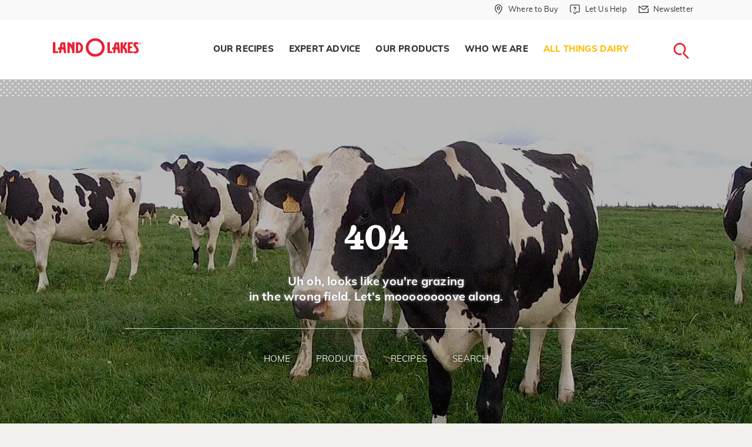

--- FILE ---
content_type: text/html; charset=utf-8
request_url: https://www.landolakes.com/404/
body_size: 7719
content:

<!DOCTYPE html>
<html lang="en-US" xml:lang="en-US" xmlns:fb="http://ogp.me/ns/fb#">
<head id="head">
        <title>
            404
        </title>
    
    
    
    <meta charset="UTF-8" />
    <meta http-equiv="x-ua-compatible" content="ie=edge" />
    <meta name="viewport" content="width=device-width, initial-scale=1.0" />
    <link rel="canonical" href="https://www.landolakes.com/404/" />
    <link type="text/css" rel="stylesheet" href="/Content/Styles/LOLRetail/css/MasterBuild.css?v=1.0" />
    
    <link href="/_content/Kentico.Content.Web.Rcl/Content/Bundles/Public/systemPageComponents.min.css" rel="stylesheet" />

    <link type="text/css" rel="stylesheet" href="/Content/Styles/LOLRetail/css/Global.min.css" />



    <!-- For iPad with high-resolution Retina display running iOS ≥ 7: -->
    <link rel="apple-touch-icon-precomposed" sizes="152x152" href="/Content/Images/LOLRetail/favicon-152.png" />
    <!-- For iPad with high-resolution Retina display running iOS ≤ 6: -->
    <link rel="apple-touch-icon-precomposed" sizes="144x144" href="/Content/Images/LOLRetail/favicon-144.png" />
    <!-- For iPhone with high-resolution Retina display running iOS ≥ 7: -->
    <link rel="apple-touch-icon-precomposed" sizes="120x120" href="/Content/Images/LOLRetail/favicon-120.png" />
    <!-- For iPhone with high-resolution Retina display running iOS ≤ 6: -->
    <link rel="apple-touch-icon-precomposed" sizes="114x114" href="/Content/Images/LOLRetail/favicon-114.png" />
    <!-- For first- and second-generation iPad: -->
    <link rel="apple-touch-icon-precomposed" sizes="72x72" href="/Content/Images/LOLRetail/favicon-72.png" />
    <!-- For non-Retina iPhone, iPod Touch, and Android 2.1+ devices: -->
    <link rel="apple-touch-icon-precomposed" href="/Content/Images/LOLRetail/favicon-57.png" />
    <link href="/Content/Images/LOLRetail/favicon.ico" type="image/x-icon" rel="icon" />
    <script src="https://use.fortawesome.com/0373e875.js" async></script>
    <meta http-equiv="Content-Security-Policy"
          content="upgrade-insecure-requests" />

    <link rel="preload" href="/Content/Styles/LOLRetail/fonts/sagona/34F960_3_0.woff2" as="font" type="font/woff2" />
    <link rel="preload" href="/Content/Styles/LOLRetail/fonts/sagona/34F960_7_0.woff2" as="font" type="font/woff2" />
    <link rel="preload" href="/Content/Styles/LOLRetail/fonts/sagona/34F960_A_0.woff2" as="font" type="font/woff2" />
    <link rel="preload" href="/Content/Styles/LOLRetail/fonts/sagona/34F960_6_0.woff2" as="font" type="font/woff2" />
    <link rel="preload" href="/Content/Styles/LOLRetail/fonts/sagona/34F960_8_0.woff2" as="font" type="font/woff2" />
    <link rel="preload" href="/Content/Styles/LOLRetail/fonts/muli/muli-black-webfont.woff2" as="font" type="font/woff2" />
    <link rel="preload" href="/Content/Styles/LOLRetail/fonts/muli/muli-bold-webfont.woff2" as="font" type="font/woff2" />
    <link rel="preload" href="/Content/Styles/LOLRetail/fonts/muli/muli-italic-webfont.woff2" as="font" type="font/woff2" />
    <link rel="preload" href="/Content/Styles/LOLRetail/fonts/muli/muli-extrabold-webfont.woff2" as="font" type="font/woff2" />
    <link rel="preload" href="/Content/Styles/LOLRetail/fonts/muli/muli-light-webfont.woff2" as="font" type="font/woff2" />
    <link rel="preload" href="/Content/Styles/LOLRetail/fonts/muli/muli-regular-webfont.woff2" as="font" type="font/woff2" />
    <style type="text/css">
        .submenu-seasonal-recipes a {
                        color: #fbc00f !important;
                    }
                     .submenu-seasonal-recipes a:hover{
                        color: #ed1c30;
                    }
                    .globalBanner[data-filtername="holidayFilter"] .picture-bgImage img{
                        object-position : center !important;
                    }
    </style>
    
    <meta name="google-site-verification" content="Lv8Oa-6oMs1EBopMauvTETMnI57JKCkgN7D2A6LTzSI" />
    <script src="https://assets.adobedtm.com/7390c55bcb09/98f5f2d00997/launch-54a5def2157e.min.js" async></script>
            <script>var lolData = { 'visitor': { 'state': 'unauthenticated' } }</script>
</head>
<body>
    <a b-5z3ph8uevr href="#main-content" class="skip-main">Skip Navigation</a>
    
    <div b-5z3ph8uevr id="wrapper">
        

        <div b-5z3ph8uevr class="searchLoader2 mainLoader text-center" style="display: none">
            <div b-5z3ph8uevr class="rippleLoad">
                <div b-5z3ph8uevr></div>
                <div b-5z3ph8uevr></div>
            </div>
            <img class="Not-IE-Loading" alt="Loading..." src="/Content/Images/LOLRetail/loading-image.svg" />
        </div>
        <section b-5z3ph8uevr class="globalSearchForm" aria-label="Global Search">
            <div b-5z3ph8uevr class="innerGlobalSrch">
                <a b-5z3ph8uevr href="javascript:void(0);"
                   id="btn-search-close"
                   class="btn srch-btns btn--search-close"
                   aria-label="Close search form">
                    <div b-5z3ph8uevr class="lolr lolr-close">
                        <span b-5z3ph8uevr class="sr-only">Close</span>
                    </div>
                </a>

                <div b-5z3ph8uevr class="search__form">
                    <span b-5z3ph8uevr class="search__info">
                        Search recipes, ingredients, articles, products...
                    </span>

                    <a b-5z3ph8uevr href="javascript:void(0);" aria-label="Search">
                        <div b-5z3ph8uevr class="lolr lolr-lg lolr-search lolr-searchIcon"
                             style="display: none"
                             aria-hidden="true">
                            <span b-5z3ph8uevr class="sr-only">Search</span>
                        </div>
                        <div b-5z3ph8uevr class="lolr-voiceIcon" aria-hidden="true">
                            <picture b-5z3ph8uevr>
                                <source b-5z3ph8uevr type="image/webp"
                                        srcset="/Content/Images/LOLRetail/mic-r.webp" />
                                <source b-5z3ph8uevr type="image/png" src="/Content/Images/LOLRetail/mic-r.png" />
                                <img b-5z3ph8uevr class="animated searchMicImg" id="searchMicImg"
                                     src="/Content/Images/LOLRetail/mic-r.png"
                                     alt="microphone" />
                            </picture>
                        </div>
                    </a>
                    <input b-5z3ph8uevr class="search__input voiceSearchInput"
                           id="searchInput"
                           name="search"
                           type="search"
                           placeholder="Start Your Search"
                           autocomplete="off"
                           autocorrect="off"
                           autocapitalize="off"
                           spellcheck="false" />
                    <input name="__RequestVerificationToken" type="hidden" value="CfDJ8Dv3gB5nkHBFrMDCcLqZic-tte9zj_8HC4WALikFPcjpfxGs5mSplNseWgNHAR_nPuACJaYZqUqwnDq-jNcl-XwxJBG1lrj0n24IScTchxgq-J7lcu7ep4YpVdSGtysLjb1OHUmqmHyvoIK4SpruTjE" />
                    <label b-5z3ph8uevr class="sr-only" for="searchInput">Search</label>
                    <input b-5z3ph8uevr class="sr-only" type="submit" value="search" />
                    <span b-5z3ph8uevr class="bottom-border"></span>
                </div>
                <!-- // .search__form -->
            </div>
            <!-- // .innerGlobalSrch -->
        </section>
        <!-- // .globalSearchForm -->
        <header role="banner">
            <div b-5z3ph8uevr class="greyTop-strip show-for-large">
                

<div class="row clearfix"
     data-closing-time="0"
     data-responsive-menu="accordion">
    <ul class="vertical medium-horizontal menu grid-x" role="menu" aria-label="Navigation Menu">
                <li  class="stripLink cell auto" role="menuitem">
                        <a href="/where-to-buy/"
                           aria-label="Where to Buy "
                           role="menuitem"
                           class="whereToBuyLink">
                            <div class="iconsize lolr">
                                <span class="lolr-map-pin">&nbsp;</span>
                                <span class="sr-only">Where to Buy  in Header</span>
                            </div>
                            <span>Where to Buy </span>
                        </a>
                </li>
                <li  class="stripLink has-submenu cell auto" role="menuitem">
                        <a href="/contact-us/"
                           aria-label="Let Us Help"
                           class="whereToBuyLink letushelp">
                            <div class="iconsize lolr">
                                <span class="lolr-service-chat">&nbsp;</span>
                                <span class="sr-only">Let Us Help in Header</span>
                            </div>
                            <span>Let Us Help</span>
                        </a>
                            <ul role="menu" aria-label="Navigation subMenu">
                                    <li  role="menuitem">
                                        <a href="/contact-us/"
                                           aria-label="Contact Us"
                                           role="menuitem"
                                           class="contactus new_menu">
                                            <span class="sr-only">Contact Us in Header</span>Contact Us
                                        </a>
                                    </li>
                                    <li  role="menuitem">
                                        <a href="/faqs/product-faqs/"
                                           aria-label="FAQs"
                                           role="menuitem"
                                           class="faqs new_menu">
                                            <span class="sr-only">FAQs in Header</span>FAQs
                                        </a>
                                    </li>
                            </ul>
                </li>
                <li  class="stripLink cell auto" role="menuitem">
                        <a href="/newsletter-sign-up/"
                           aria-label="Newsletter"
                           role="menuitem"
                           class="whereToBuyLink">
                            <div class="iconsize lolr">
                                <span class="lolr-envelope">&nbsp;</span>
                                <span class="sr-only">Newsletter in Header</span>
                            </div>
                            <span>Newsletter</span>
                        </a>
                </li>
    </ul>
</div>

            </div>
            <nav b-5z3ph8uevr aria-labelledby="main-menu">
                <div b-5z3ph8uevr class="row clearfix">
                    

<div class="logo">
    <a href="/" title="Land O'Lakes Logo">
        <img src="https://stordflolretailpd.blob.core.windows.net/df-us/lolretail/media/lolr-media/logos/landolakes-logo-watermark-red.svg"
             alt="Land O&#x27;Lakes Logo" width="300" height="65" fetchpriority="high" loading="eager" decoding="async" />
    </a>
</div>



                    <span b-5z3ph8uevr class="title-bar menuToggle hide-for-large"
                          data-hide-for="large"
                          data-responsive-toggle="main-menu">
                        <button b-5z3ph8uevr class="burgerIcon" data-toggle="" type="button" aria-label="Toggle menu">
                            <span b-5z3ph8uevr>&nbsp;</span><span b-5z3ph8uevr>&nbsp;</span><span b-5z3ph8uevr>&nbsp;</span>
                        </button>
                    </span>
                    <span b-5z3ph8uevr class="hide-for-large searchMobilelink">
                        <a b-5z3ph8uevr href="javascript:void(0);"
                           class="btn srch-btns btn_mob_search btn--search">
                            <div b-5z3ph8uevr class="iconsize lolr">
                                <span b-5z3ph8uevr class="lolr-search"></span><span b-5z3ph8uevr class="sr-only">close</span>
                            </div>
                        </a>
                    </span>
                    



<div data-close-on-click="true"
     data-responsive-menu="accordion"
     id="main-menu">
    <ul class="menu navigation align-right" role="menu" aria-label="Navigation Menu">
            <li 
            class="menu-item-our-recipes has-submenu"
                role="menuitem"
            data-name="Our Recipes">
                <a href="/our-recipes/" aria-label=" Our Recipes"
                   role="menuitem"> Our Recipes </a>
                    <ul role="menu" aria-label="Navigation subMenu">
                        <li  role="menuitem">
                            <div class="clearfix containerWidth">
                                <ul class="menu" role="submenu" aria-label="Navigation subMenu">
                                            <li  class="submenu-all-recipes" role="menuitem">
                                                <a href="/recipes/" aria-label="All Recipes"
                                                   role="menuitem">All Recipes </a>
                                            </li>
                                            <li  class="submenu-breakfast" role="menuitem">
                                                <a href="/recipes/?&amp;mealFilter=Breakfast and Brunch" aria-label="Breakfast"
                                                   role="menuitem">Breakfast </a>
                                            </li>
                                            <li  class="submenu-lunch" role="menuitem">
                                                <a href="/recipes/?&amp;mealFilter=Lunch" aria-label=" Lunch"
                                                   role="menuitem"> Lunch </a>
                                            </li>
                                            <li  class="submenu-dinner" role="menuitem">
                                                <a href="/recipes/?&amp;mealFilter=Main%20Course" aria-label="Dinner"
                                                   role="menuitem">Dinner </a>
                                            </li>
                                            <li  class="submenu-desserts-sweets" role="menuitem">
                                                <a href="/recipes/?&amp;mealFilter=Dessert" aria-label="Desserts &#x2B; Sweets"
                                                   role="menuitem">Desserts &#x2B; Sweets </a>
                                            </li>
                                            <li  class="submenu-recipe-collections" role="menuitem">
                                                <a href="/recipes/collections/" aria-label="All Recipe Collections"
                                                   role="menuitem">All Recipe Collections </a>
                                            </li>
                                            <li  class="submenu-seasonal-recipes" role="menuitem">
                                                <a href="https://www.landolakes.com/recipes/collections/make-one-get-one-recipes/?icid=1226-dr-sn-rcr-mogo" aria-label="Make One Get One Recipes"
                                                   role="menuitem">Make One Get One Recipes </a>
                                            </li>
                                </ul>
                            </div>
                        </li>
                    </ul>
            </li>
            <li 
            class="menu-item-expert-advice has-submenu "
                role="menuitem"
            data-name="Expert Advice">
                <a href="/expert-advice/" aria-label=" Expert Advice"
                   role="menuitem"> Expert Advice </a>
                    <ul role="menu" aria-label="Navigation subMenu">
                        <li  role="menuitem">
                            <div class="clearfix containerWidth">
                                <ul class="menu" role="submenu" aria-label="Navigation subMenu">
                                            <li  class="submenu-articles" role="menuitem">
                                                <a href="/expert-advice" aria-label=" Articles"
                                                   role="menuitem"> Articles </a>
                                            </li>
                                            <li  class="submenu-kitchen-reference" role="menuitem">
                                                <a href="/kitchen-reference/ingredients-substitutions/" aria-label=" Kitchen Reference"
                                                   role="menuitem"> Kitchen Reference </a>
                                            </li>
                                            <li  class="submenu-our-experts" role="menuitem">
                                                <a href="/expert-advice/our-experts/" aria-label="Our Experts"
                                                   role="menuitem">Our Experts </a>
                                            </li>
                                </ul>
                            </div>
                        </li>
                    </ul>
            </li>
            <li 
            class="menu-item-what-we-make has-submenu"
                role="menuitem"
            data-name="Our Products">
                <a href="/our-products/" aria-label=" Our Products"
                   role="menuitem"> Our Products </a>
                    <ul role="menu" aria-label="Navigation subMenu">
                        <li  role="menuitem">
                            <div class="clearfix containerWidth">
                                <ul class="menu" role="submenu" aria-label="Navigation subMenu">
                                            <li class="submenu-butter-and-spreads withIconMenu" role="menuitem">
                                                <a href="/products/butter-spreads/" aria-label="Butter and Spreads"
                                                   role="menuitem">
                                                    <div class="lolr lolr-3x lolr-line-bread-butter">
                                                        &nbsp; <span class="sr-only">Butter and Spreads</span>
                                                    </div>
                                                    <span>Butter and Spreads</span>
                                                </a>
                                            </li>
                                            <li class="submenu-margarine withIconMenu" role="menuitem">
                                                <a href="/products/margarine/" aria-label="Margarine"
                                                   role="menuitem">
                                                    <div class="lolr lolr-3x lolr-line-tub">
                                                        &nbsp; <span class="sr-only">Margarine</span>
                                                    </div>
                                                    <span>Margarine</span>
                                                </a>
                                            </li>
                                            <li class="submenu-plant-based withIconMenu" role="menuitem">
                                                <a href="/products/plant-based/" aria-label="Plant-Based"
                                                   role="menuitem">
                                                    <div class="lolr lolr-3x lolr-line-leaf">
                                                        &nbsp; <span class="sr-only">Plant-Based</span>
                                                    </div>
                                                    <span>Plant-Based</span>
                                                </a>
                                            </li>
                                            <li class="submenu-cheese withIconMenu" role="menuitem">
                                                <a href="/products/cheese/" aria-label="Cheese"
                                                   role="menuitem">
                                                    <div class="lolr lolr-3x lolr-line-cheese">
                                                        &nbsp; <span class="sr-only">Cheese</span>
                                                    </div>
                                                    <span>Cheese</span>
                                                </a>
                                            </li>
                                            <li class="submenu-eggs withIconMenu" role="menuitem">
                                                <a href="/products/eggs/" aria-label="Eggs"
                                                   role="menuitem">
                                                    <div class="lolr lolr-3x lolr-line-eggs">
                                                        &nbsp; <span class="sr-only">Eggs</span>
                                                    </div>
                                                    <span>Eggs</span>
                                                </a>
                                            </li>
                                            <li class="submenu-whipping-cream-and-half-half withIconMenu" role="menuitem">
                                                <a href="/products/whipping-cream-and-half-half/" aria-label="Whipping Cream  and Half &amp; Half"
                                                   role="menuitem">
                                                    <div class="lolr lolr-3x lolr-line-carton">
                                                        &nbsp; <span class="sr-only">Whipping Cream  and Half &amp; Half</span>
                                                    </div>
                                                    <span>Whipping Cream  and Half &amp; Half</span>
                                                </a>
                                            </li>
                                            <li class="submenu-all-products withIconMenu" role="menuitem">
                                                <a href="/products/" aria-label="All Products"
                                                   role="menuitem">
                                                    <div class="lolr lolr-3x lolr-line-all-menu">
                                                        &nbsp; <span class="sr-only">All Products</span>
                                                    </div>
                                                    <span>All Products</span>
                                                </a>
                                            </li>
                                </ul>
                            </div>
                        </li>
                    </ul>
            </li>
            <li 
            class="menu-item-who-we-are has-submenu"
                role="menuitem"
            data-name="Who We Are">
                <a href="/who-we-are/" aria-label=" Who We Are"
                   role="menuitem"> Who We Are </a>
                    <ul role="menu" aria-label="Navigation subMenu">
                        <li  role="menuitem">
                            <div class="clearfix containerWidth">
                                <ul class="menu" role="submenu" aria-label="Navigation subMenu">
                                            <li  class="submenu-our-farmers" role="menuitem">
                                                <a href="/our-farmer-owners/" aria-label="Our Farmer-Owners"
                                                   role="menuitem">Our Farmer-Owners </a>
                                            </li>
                                </ul>
                            </div>
                        </li>
                    </ul>
            </li>
            <li 
            class="menu-item-all-things-dairy"
                role="menuitem"
            data-name="All Things Dairy">
                <a href="/all-things-dairy/" aria-label=" All Things Dairy"
                   role="menuitem"> All Things Dairy </a>
            </li>
        <li class="searchNav show-for-large" role="menuitem" aria-label="Main Navigation">
            <a href="javascript:void(0);"
               title="Search Land O'Lakes"
               class="btn srch-btns btn__search btn--search">
                <div class="iconsize lolr">
                    <span class="lolr-search"></span><span class="sr-only">Search</span>
                </div>
            </a>
        </li>
        
    <li aria-selected="false" class="stripLink " data-name="Where to Buy ">
        <a href="/where-to-buy/" class="whereToBuyLink wheretobuy">
            <div class="iconsize lolr">
                <span class="lolr-map-pin"></span><span class="sr-only">Where to Buy </span>
            </div>
            <span>Where to Buy </span>
        </a>
    </li>
    <li aria-selected="false" class="stripLink has-submenu" data-name="Let Us Help">
        <a href="/let-us-help/" class="whereToBuyLink letushelp">
            <div class="iconsize lolr">
                <span class="lolr-service-chat"></span><span class="sr-only">Let Us Help</span>
            </div>
            <span>Let Us Help</span>
        </a>
            <ul>
                    <li aria-selected="false">
                        <a href="/contact-us/" class="contactus">Contact Us</a>
                    </li>
                    <li aria-selected="false">
                        <a href="/faqs/product-faqs/" class="faqs">FAQs</a>
                    </li>
            </ul>
    </li>
    <li aria-selected="false" class="stripLink " data-name="Newsletter">
        <a href="/newsletter-sign-up/" class="whereToBuyLink newsletter">
            <div class="iconsize lolr">
                <span class="lolr-envelope"></span><span class="sr-only">Newsletter</span>
            </div>
            <span>Newsletter</span>
        </a>
    </li>

    </ul>
</div>




                </div>
            </nav>
        </header>

        <!-- Container -->
        <main b-5z3ph8uevr class="fadeIn animated" id="main-content">
            <input b-5z3ph8uevr id="nodeAias" type="hidden" />
            <div class="commonArea page-404">
    <div class="globalBanner grid-x commonArea align-center-middle">
        <picture class="picture-bgImage">
            <source type="image/webp"
                    srcset="https://stordflolretailpd.blob.core.windows.net/df-us/lolretail/media/lolr-media/404%20page/webp%20images/404-banner-large.webp" />
            <source type="image/webp"
                    srcset="https://stordflolretailpd.blob.core.windows.net/df-us/lolretail/media/lolr-media/404%20page/webp%20images/404-banner-medium.webp" />
            <source type="image/webp"
                    srcset="https://stordflolretailpd.blob.core.windows.net/df-us/lolretail/media/lolr-media/404%20page/webp%20images/404-banner-small.webp" />
            <source type="image/jpg"
                    src="https://stordflolretailpd.blob.core.windows.net/df-us/lolretail/media/lolr-media/404%20page/images/404-banner-large.jpg" />
            <img src="https://stordflolretailpd.blob.core.windows.net/df-us/lolretail/media/lolr-media/404%20page/images/404-banner-large.jpg"
                 alt="" />
        </picture>
        <div class="align-center grid-x">
            <div class="cell small-12 medium-12 large-12 text-center">
                <h1>404</h1>
                <p>Uh oh, looks like you're grazing<br /> in the wrong field. Let's moooooooove along.</p>
                <hr>
            </div>
            <ul>
                <li><a href="/">Home</a></li>
                <li><a href="/products/">Products</a></li>
                <li><a href="/recipes/">Recipes</a></li>
                <li><a href="javascript:void(0);" class="btn srch-btns btn__search_404 btn--search" id="btn__search_404">Search</a></li>
            </ul>
        </div>
    </div>
</div>

        </main>
    </div>
    <footer b-5z3ph8uevr class="footer">
        <!-- Top -->
        <section b-5z3ph8uevr class="top-row" aria-label="Footer Navigation">
            <div b-5z3ph8uevr class="grid-x grid-container">
                <div b-5z3ph8uevr class="cell small-12 followLink whiteIcon show-for-small-only">
                    

        <a class="fb lolr lolr-social-facebook" rel="noopener" href="https://www.facebook.com/LandOLakes" target="_blank" tabindex="-1">Facebook</a>
        <a class="instagram lolr" rel="noopener" href="https://www.instagram.com/landolakesktchn/" target="_blank" tabindex="-1">Instagram</a>
        <a class="tiktok lolr lolr-tiktok" rel="noopener" href="https://www.tiktok.com/@landolakesdairy " target="_blank" tabindex="-1">Tiktok</a>
        <a class="pintR lolr lolr-social-pinterest" rel="noopener" href="https://www.pinterest.com/landolakesktchn/" target="_blank" tabindex="-1">Pinterest</a>
        <a class="youtube lolr lolr-youtube" rel="noopener" href="https://www.youtube.com/user/LandOLakesKtchn " target="_blank" tabindex="-1">YouTube </a>

                </div>

                <div b-5z3ph8uevr class="cell small-12 medium-8 large-9">
                    <nav b-5z3ph8uevr class="footer-nav" aria-label="Footer Nav">
                                <a href="/where-to-buy/">Where to Buy </a>
        <a href="/contact-us/">Let Us Help</a>
          <a href="/recipes/categories/">Recipe Categories</a><br class="show-for-medium" />
        <a href="/newsletter-sign-up/">Newsletter</a>

                        <a b-5z3ph8uevr href="https://www.landolakesinc.com/"
                           rel="noopener"
                           target="_blank">Corporate</a>
                        <a b-5z3ph8uevr href="https://www.landolakesfoodservice.com/"
                           rel="noopener"
                           target="_blank">Foodservice</a>
                        <a b-5z3ph8uevr href="https://www.landolakesinc.com/Careers"
                           rel="noopener"
                           target="_blank">Careers</a>
                    </nav>
                </div>

                <div b-5z3ph8uevr class="cell medium-4 large-3 hide-for-small-only">
                    <div b-5z3ph8uevr class="followLink whiteIcon">
                        

        <a class="fb lolr lolr-social-facebook" rel="noopener" href="https://www.facebook.com/LandOLakes" target="_blank" tabindex="-1">Facebook</a>
        <a class="instagram lolr" rel="noopener" href="https://www.instagram.com/landolakesktchn/" target="_blank" tabindex="-1">Instagram</a>
        <a class="tiktok lolr lolr-tiktok" rel="noopener" href="https://www.tiktok.com/@landolakesdairy " target="_blank" tabindex="-1">Tiktok</a>
        <a class="pintR lolr lolr-social-pinterest" rel="noopener" href="https://www.pinterest.com/landolakesktchn/" target="_blank" tabindex="-1">Pinterest</a>
        <a class="youtube lolr lolr-youtube" rel="noopener" href="https://www.youtube.com/user/LandOLakesKtchn " target="_blank" tabindex="-1">YouTube </a>

                    </div>
                </div>
            </div>

        </section>
        <!-- // .top-row --><!-- Bottom -->
        <section b-5z3ph8uevr class="bottom-row" aria-label="Landolakes Privacy Notice">
            

<div class="grid-x grid-container grid-padding-x">
    <div class="cell small-12 medium-1 text-center">
        <picture class="lazy-img">
            <source type="image/webp"
                    srcset="https://stordflolretailpd.blob.core.windows.net/df-us/lolretail/media/lolr-media/logos/undeniably-dairy-logo-2x.webp"
                    data-srcset="https://stordflolretailpd.blob.core.windows.net/df-us/lolretail/media/lolr-media/logos/undeniably-dairy-logo-2x.webp" width="160" height="160" />
            <source type="image/png"
                    srcset="https://stordflolretailpd.blob.core.windows.net/df-us/lolretail/media/lolr-media/logos/undeniably-dairy-logo-2x.png"
                    data-srcset="https://stordflolretailpd.blob.core.windows.net/df-us/lolretail/media/lolr-media/logos/undeniably-dairy-logo-2x.png" width="160" height="160" />
            <img class="undeniably-dairy imageArticle" src="/Content/Images/LOLRetail/transparent.png" data-src="https://stordflolretailpd.blob.core.windows.net/df-us/lolretail/media/lolr-media/logos/undeniably-dairy-logo-2x.webp" alt="undeniably-dairy-logo" loading="lazy" width="160" height="160" />
        </picture>
    </div>
    <div class="cell small-12 medium-6 copyright-wrap">
        <a href="https://www.landolakesinc.com"
           target="_blank"
           rel="noopener" aria-label="Land O'Lakes Inc">
            <div class="footerLogo lolr lolr-inc-logo">
                <span class="sr-only">Landolakes</span>
            </div>
        </a>
        <div class="copyright">
            &copy;2026 Land O&rsquo;Lakes, Inc. All rights reserved.
        </div>
        <a href="https://www.landolakesinc.com/privacy"
           class="privacy-policy"
           target="_blank"
           rel="nofollow noopener">Legal | Privacy Policy</a>
        <a href=" https://www.landolakesinc.com/terms-of-use"
           class="privacy-policy terms_of_use"
           target="_blank"
           rel="nofollow noopener">| Terms of Use</a>
    </div>

    <div class="cell small-12 medium-5 legal-links-wrap">
        <a href="https://www.landolakesinc.com/privacy-form"
           target="_blank"
           rel="nofollow noopener">Do Not Sell My Personal Information</a>
        <a href="https://www.landolakesinc.com/california-supply-chains-act"
           target="_blank"
           rel="nofollow noopener">CA Transparency Act</a>
    </div>
</div>

        </section>
        <!-- // .bottom-row -->

        
<input name="__RequestVerificationToken" type="hidden" value="CfDJ8Dv3gB5nkHBFrMDCcLqZic-tte9zj_8HC4WALikFPcjpfxGs5mSplNseWgNHAR_nPuACJaYZqUqwnDq-jNcl-XwxJBG1lrj0n24IScTchxgq-J7lcu7ep4YpVdSGtysLjb1OHUmqmHyvoIK4SpruTjE" />    <div class="promoteSignUp">
        <div class="grid-x grid-padding-x">
            <div class="cell medium-4 hide-for-small-only promotebanner">
                <picture class="picture-bgImage">
                    <source srcset="https://stordflolretailpd.blob.core.windows.net/df-us/lolretail/media/lolr-media/homepage/images/newsletter-banner-latest.jpg" type="image/webp" />
                    <source srcset="https://stordflolretailpd.blob.core.windows.net/df-us/lolretail/media/lolr-media/homepage/images/newsletter-banner-latest.jpg" type="image/jpg" />
                    <img src="https://stordflolretailpd.blob.core.windows.net/df-us/lolretail/media/lolr-media/homepage/images/newsletter-banner-latest.jpg" alt="Looking for inspiration?" />
                </picture>
            </div>
            <div class="cell small-12 medium-8">
                <button type="button" class="openBtn" aria-label="Close"><span class="lolr"></span></button>
                <h4>Looking for inspiration?</h4>
                <p>Sign up for our newsletter today!</p>
                <div class="grid-x grid-padding-x promoteForm sidePardotFormWrapper">
                    <div class="inputboxM cell small-12 simple-email">
                        <input name="mcBannerEmail" type="email" id="mcBannerEmail" aria-label="Enter Your Email" class="form-input" placeholder="Enter Your Email">
                        <span class="field-error ErrorLabel">Please enter valid email.</span>
                    </div>
                    <div class="inputboxM cell small-6">
                        <input name="mcBannerFirstName" type="text" id="mcBannerFirstName" aria-label="First Name" class="form-input" placeholder="First Name">
                        <span class="field-error ErrorLabel">Please enter first name.</span>
                    </div>
                    <div class="inputboxM cell small-6">
                        <input name="mcBannerLastName" type="text" id="mcBannerLastName" aria-label="Last Name" class="form-input" placeholder="Last Name">
                        <span class="field-error ErrorLabel">Please enter last name.</span>
                    </div>
                    <div class="cell small-12 text-center end">
                        <div class="button">
                            <input type="submit" name="submit" value="Send" id="btnMCBannerSubmit" class="button redBtn salesforcebutton banner" />
                        </div>
                    </div>
                </div>
                <div class="small-12">
                    <div class="measuringCupThankYou" style="display:none">
                        <h3>Thank you!!</h3>
                    </div>
                </div>
            </div>
        </div>
        <div class="loaderPromoteSignUp mainLoader text-center" style="display: none;">
            <div class="rippleLoad">
                <div></div>
                <div></div>
            </div>
            <img class="Not-IE-Loading" alt="Loading..." src="https://storcpdkenticomedia.blob.core.windows.net/media/lolretail/media/lolr-media/assets/loading-image.svg">
        </div>
    </div>

    </footer>

    <!-- Master Build Js -->
    <script src="/Scripts/masterscriptsbundle.min.js?v=9uM8J5M4TdiHqUMyvaxlj04hGNCh2zlRbaNV7nOt6Nw"></script>

    <script src="/Scripts/prototype.LOLRPageInit.min.js"></script>
    <script src="/Scripts/LOLRetail/microsoft.cognitiveservices.speech.sdk.bundle-min.js"></script>
    <script src="/Scripts/LOLRetail/Voice-Search.min.js"></script>
    <script type="text/javascript">
        $('.customSelect').selectmenu({
            select: function(event, ui) {
                $(ui.item.element).parent().change();
            }
        });
        document.querySelectorAll('li[role="none"]').forEach((item) => {
            if (item.closest('ul[role="menu"]')) {
                item.setAttribute('role', 'menuitem');
            }
        });
        $(document).ready(function () {
            $('.submenu').attr('role', 'menu');
            $('.submenu a[role="menuitem"],.menu a[role="menuitem"]').removeAttr('role');
            //For container element is empty accessibility
            $('.accordion-menu,.main-menu').removeAttr('aria-multiselectable');
            $('.menu.navigation li').removeAttr('aria-selected');
            $('.vertical.medium-horizontal li').removeAttr('aria-selected');
            $('.accordion-menu[role="menubar"]').attr('role', 'navigation');           
        });
        $(window).on('scroll', function () {
            if ($(this).scrollTop() > 60) {
                $('header[role="banner"]').css('z-index', '9');
            } else {
                $('header[role="banner"]').css('z-index', 'inherit');
            }
        });
    </script>
   <script>
    //get the url of the website
    var currentURL = window.location.href;
    // Initialize variables for the recipe
    var recipeName = '';
    var isRecipePage = false;
    // If it's a recipe page, extract the recipe name
    if (currentURL.split('/')[3] === 'recipe') {
    var urlParts = currentURL.split('/');
    recipeName = urlParts.length == 7 ? urlParts[urlParts.length - 2] : urlParts[urlParts.length - 1];
    isRecipePage = true;
    }
    window.astuteBotMessengerSettings = {
        channelId: "vMfz6yPFYXWgs6m3munylQ",
        context: {
            astuteBotApp: {
                createContext: {
                    webpageDetail: {
    url: currentURL,
    recipe: isRecipePage,
    recipeName: recipeName,
    isRecipePage: isRecipePage
                    }
                }
            }
        }
    };
function includeScript(e) {
    var t = document.createElement("script"),
      n = document.getElementsByTagName("script")[0];
    (t.type = "text/javascript"),
      (t.src = e),
      (t.async = !0),
      n.parentNode.insertBefore(t, n);
  }
  includeScript(
    "https://bot.emplifi.io/components/Launchers/Messenger/LauncherSelector.js"
  );
</script>

    
    <script type="text/javascript">
     $(document).ready(function() {
         lolData.page = {detail:"404",level1:"error",server:"lolr prod",type:"error"}
     });
    </script>

</body>
</html>

--- FILE ---
content_type: text/css
request_url: https://www.landolakes.com/Content/Styles/LOLRetail/css/MasterBuild.css?v=1.0
body_size: -34
content:
@import "foundation.min.css";
@import "animation.css";
@import url('jquery-ui.min.css');
@import url('../less/compile/global.min.css');


--- FILE ---
content_type: text/css
request_url: https://www.landolakes.com/Content/Styles/LOLRetail/css/Global.min.css
body_size: 11138
content:
@import url("https://hello.myfonts.net/count/34f960/");@font-face{font-family:'Mulish';font-style:normal;font-weight:400;font-display:swap;src:url(https://fonts.gstatic.com/s/mulish/v12/1Ptyg83HX_SGhgqO0yLcmjzUAuWexZNRwaA.ttf) format('truetype')}@font-face{font-family:'Mulish';font-style:normal;font-weight:900;font-display:swap;src:url(https://fonts.gstatic.com/s/mulish/v12/1Ptyg83HX_SGhgqO0yLcmjzUAuWexTpWwaA.ttf) format('truetype')}@font-face{font-display:swap;font-family:"Sagona-Light";font-weight:normal;font-style:normal;src:url("/Content/Styles/LOLRetail/fonts/sagona/34F960_3_0.eot?#iefix") format("embedded-opentype"),url("/Content/Styles/LOLRetail/fonts/sagona/34F960_3_0.woff2") format("woff2"),url("/Content/Styles/LOLRetail/fonts/sagona/34F960_3_0.woff") format("woff"),url("/Content/Styles/LOLRetail/fonts/sagona/34F960_3_0.ttf") format("truetype")}@font-face{font-display:swap;font-family:"Sagona-Book";font-weight:normal;font-style:normal;src:url("/Content/Styles/LOLRetail/fonts/sagona/34F960_7_0.eot?#iefix") format("embedded-opentype"),url("/Content/Styles/LOLRetail/fonts/sagona/34F960_7_0.woff2") format("woff2"),url("/Content/Styles/LOLRetail/fonts/sagona/34F960_7_0.woff") format("woff"),url("/Content/Styles/LOLRetail/fonts/sagona/34F960_7_0.ttf") format("truetype")}@font-face{font-display:swap;font-family:"Sagona-BookItalic";font-weight:normal;font-style:normal;src:url("/Content/Styles/LOLRetail/fonts/sagona/34F960_A_0.eot?#iefix") format("embedded-opentype"),url("/Content/Styles/LOLRetail/fonts/sagona/34F960_A_0.woff2") format("woff2"),url("../font/sagona/34F960_A_0.woff") format("woff"),url("/Content/Styles/LOLRetail/fonts/sagona/34F960_A_0.ttf") format("truetype")}@font-face{font-display:swap;font-family:"Sagona-ExtraBold";font-weight:normal;font-style:normal;src:url("/Content/Styles/LOLRetail/fonts/sagona/34F960_6_0.eot?#iefix") format("embedded-opentype"),url("/Content/Styles/LOLRetail/fonts/sagona/34F960_6_0.woff2") format("woff2"),url("/Content/Styles/LOLRetail/fonts/sagona/34F960_6_0.woff") format("woff"),url("/Content/Styles/LOLRetail/fonts/sagona/34F960_6_0.ttf") format("truetype")}@font-face{font-display:swap;font-family:"Sagona-Bold";font-weight:normal;font-style:normal;src:url("/Content/Styles/LOLRetail/fonts/sagona/34F960_8_0.eot?#iefix") format("embedded-opentype"),url("/Content/Styles/LOLRetail/fonts/sagona/34F960_8_0.woff2") format("woff2"),url("/Content/Styles/LOLRetail/fonts/sagona/34F960_8_0.woff") format("woff"),url("/Content/Styles/LOLRetail/fonts/sagona/34F960_8_0.ttf") format("truetype")}@font-face{font-display:swap;font-family:"muli_blackregular";src:url("/Content/Styles/LOLRetail/fonts/muli/muli-black-webfont.woff2") format("woff2"),url("/Content/Styles/LOLRetail/fonts/muli/muli-black-webfont.woff") format("woff");font-weight:normal;font-style:normal}@font-face{font-display:swap;font-family:"mulibold";font-weight:normal;font-style:normal;src:url("/Content/Styles/LOLRetail/fonts/muli/muli-bold-webfont.woff2") format("woff2"),url("/Content/Styles/LOLRetail/fonts/muli/muli-bold-webfont.woff") format("woff")}@font-face{font-display:swap;font-family:"muli_extraboldregular";font-weight:normal;font-style:normal;src:url("/Content/Styles/LOLRetail/fonts/muli/muli-extrabold-webfont.woff2") format("woff2"),url("/Content/Styles/LOLRetail/fonts/muli/muli-extrabold-webfont.woff") format("woff")}@font-face{font-display:swap;font-family:"muliitalic";font-weight:normal;font-style:normal;src:url("/Content/Styles/LOLRetail/fonts/muli/muli-italic-webfont.woff2") format("woff2"),url("/Content/Styles/LOLRetail/fonts/muli/muli-italic-webfont.woff") format("woff")}@font-face{font-display:swap;font-family:"muli_lightregular";font-weight:normal;font-style:normal;src:url("/Content/Styles/LOLRetail/fonts/muli/muli-light-webfont.woff2") format("woff2"),url("/Content/Styles/LOLRetail/fonts/muli/muli-light-webfont.woff") format("woff")}@font-face{font-display:swap;font-family:"muliregular";font-weight:normal;font-style:normal;src:url("/Content/Styles/LOLRetail/fonts/muli/muli-regular-webfont.woff2") format("woff2"),url("/Content/Styles/LOLRetail/fonts/muli/muli-regular-webfont.woff") format("woff")}@-webkit-keyframes iconarrow{from{top:58px}to{top:48px}}@-moz-keyframes iconarrow{from{top:58px}to{top:48px}}@-ms-keyframes iconarrow{from{top:58px}to{top:48px}}@keyframes iconarrow{from{top:58px}to{top:48px}}@-webkit-keyframes menuarrow{from{top:104px}to{top:92px}}@-moz-keyframes menuarrow{from{top:104px}to{top:92px}}@-ms-keyframes menuarrow{from{top:104px}to{top:92px}}@keyframes menuarrow{from{top:104px}to{top:92px}}html.is-reveal-open{overflow:visible!important}@media only screen and (max-width:40em){body.is-reveal-open{position:fixed;width:100%}}.reveal{outline:0}body{font-size:12px;background-color:#f2f1ed;font-family:"muliregular","Avenir","Avenir-Roman",Arial,sans-serif;font-weight:normal;letter-spacing:.0125rem}h1,h2,h3{font-family:"Sagona-ExtraBold",Arial,sans-serif}h4,h5,h6{font-family:"muli_blackregular","Avenir","Avenir-Black",Arial,sans-serif;font-weight:normal}p{font-family:"muliregular","Avenir","Avenir-Roman",Arial,sans-serif;font-weight:normal;color:#333}a{color:#ed1c30}video{width:100%}figure{margin:0}.mrg0{margin:0!important}.mrgB30{margin-bottom:30px}.bgNone{background:none!important}::-webkit-input-placeholder{color:#333!important}::-moz-placeholder{color:#333!important}::-ms-placeholder{color:#333!important}::placeholder{color:#333!important}.row,.containerWidth,.grid-container{max-width:68.75rem;margin-left:auto;margin-right:auto}.iconsize{width:18px;height:18px;display:inline-block;margin-right:.25rem;vertical-align:middle;border:1px solid #000}.inlineColumn{display:inline-block;vertical-align:middle}.relative{position:relative;z-index:2}.clearfix{clear:both}.whiteBg{background-color:#fff;padding:30px 0}.button{background-color:#0fc0d6;font-size:15px;color:#fff;font-weight:normal;font-family:"muli_blackregular","Avenir","Avenir-Black",Arial,sans-serif;-moz-border-radius:3px;-webkit-border-radius:3px;border-radius:3px;min-width:150px;text-align:center;text-transform:uppercase;padding:18px 1rem;border:0;border-bottom:3px solid #00a0bf}.button:hover,.button:focus{background-color:#19a0bd;border-bottom-color:#12748a}.button.redBtn{background-color:#ed1c30;border-bottom-color:#bf0013}.button.redBtn:hover,.button.redBtn:focus{background-color:#d2212a;border-bottom-color:#9e1920}.button.redBtn.withWhite{background-color:#fff;color:#ed1c30}.button.redBtn.withWhite:hover,.button.redBtn.withWhite:focus{background-color:#fff}.button.greenBtn{background-color:#73bf44;border-bottom-color:#579d43}.button.greenBtn:hover,.button.greenBtn:focus{background-color:#579d43;border-bottom-color:#73bf44}.button.greenBtn.withWhite{background-color:#fff;color:#73bf44}.button.greenBtn.withWhite:hover,.button.greenBtn.withWhite:focus{background-color:#fff}.button.yellowBtn{background-color:#fbc00f;border-bottom-color:#d6865a}.button.yellowBtn:hover,.button.yellowBtn:focus{background-color:#f9a800;border-bottom-color:#fbc00f}.button.yellowBtn.withWhite{background-color:#fff;border-color:#fbc00f;color:#fbc00f}.button.yellowBtn.withWhite:hover,.button.yellowBtn.withWhite:focus{background-color:#f9a800;border-bottom-color:#fbc00f;color:#fff}.button.blueBtn{background-color:#03bfd7;border-bottom-color:#00939e}.button.blueBtn:hover,.button.blueBtn:focus{background-color:#19a0bd;border-bottom-color:#12748a}.button.whiteBtn{background-color:#fff;border-bottom-color:#fff;color:#0fc0d6}.button.whiteBtnBlueBrdr{background-color:#fff;color:#0fc0d6}@keyframes arrowMove{from{top:0}to{top:-23px}}@-webkit-keyframes rippleanimation{0%{top:81.6px;left:81.6px;width:0;height:0;opacity:1}100%{top:15.3px;left:15.3px;width:132.6px;height:132.6px;opacity:0}}@keyframes rippleanimation{0%{top:81.6px;left:81.6px;width:0;height:0;opacity:1}100%{top:15.3px;left:15.3px;width:132.6px;height:132.6px;opacity:0}}.rippleLoad{-webkit-perspective:1000;-webkit-backface-visibility:hidden;backface-visibility:hidden;transform-origin:0 0;transform:translate(-50%,-50%);position:absolute;top:50%;left:50%;width:170px;height:170px;overflow:hidden;display:none}.rippleLoad div{position:absolute;-webkit-perspective:1000;-webkit-backface-visibility:hidden;border-width:5px;border-style:solid;opacity:1;border-radius:50%;-webkit-animation:rippleanimation 1s cubic-bezier(0,.2,.8,1) infinite;animation:rippleanimation 1s cubic-bezier(0,.2,.8,1) infinite}.rippleLoad div:nth-child(1){border-color:#e90c59}.rippleLoad div:nth-child(2){border-color:#46dff0;animation-delay:-.5s}@media all and (-ms-high-contrast:none){.rippleLoad{display:block}.Not-IE-Loading{display:none}}@supports(-ms-ime-align:auto){.rippleLoad{display:block}.Not-IE-Loading{display:none}}main{-webkit-animation-delay:.5s;animation-delay:.5s;-webkit-animation-duration:2s;animation-duration:2s;position:relative;z-index:1;overflow-x:hidden}.reveal-overlay{z-index:100}.color-overlay{width:100%;position:absolute;height:100%;background:transparent;top:0;left:0;display:block;z-index:9}.color-overlay.grey{background-color:rgba(51,51,51,.21)}.color-overlay.red{background-color:rgba(192,40,43,.2)}.color-overlay.orange{background-color:rgba(195,96,22,.34)}.color-overlay.yellow{background-color:rgba(242,211,98,.26)}.color-overlay.green{background-color:rgba(87,157,67,.25)}.color-overlay.blue{background-color:rgba(1,135,152,.21)}.color-overlay.purple{background-color:rgba(103,99,126,.34)}.color-overlay.khaki{background-color:rgba(144,114,74,.34)}.sliderWraper .sliderforMobile .fillImage span.color-overlay{z-index:9;width:100%;margin:0}p a,.flexibleMessage a{font-weight:normal;font-family:"mulibold","Avenir","Avenir-Medium",Arial,sans-serif}.commonArea p{font-size:15px;line-height:1.5}.commonArea h1{font-size:44px;line-height:1;color:#ed1c30}.commonArea h2{font-size:24px}.commonArea h4{font-size:24px}.commonArea .keyword{font-size:13px;text-transform:uppercase;color:#ed1c30;font-family:"muli_blackregular","Avenir","Avenir-Black",Arial,sans-serif;font-weight:normal}.commonArea .rating{width:69px;height:12px;margin-top:15px;position:relative;overflow:hidden;display:inline-block}.commonArea .rating:after,.commonArea .rating:before{content:"";width:100%;height:12px;background:url("/Content/Images/LOLRetail/ratingstar.png") no-repeat top left;position:absolute;top:0;left:0!important}.commonArea .rating:after{width:0%;background-position:bottom left}.commonArea .rating.largeStar,.commonArea .rating.whiteStar{height:26px;width:144px}.commonArea .rating.largeStar:after,.commonArea .rating.whiteStar:after,.commonArea .rating.largeStar:before,.commonArea .rating.whiteStar:before,.commonArea .rating.largeStar .ratingCount,.commonArea .rating.whiteStar .ratingCount{background-image:url("/Content/Images/LOLRetail/ratingstarlarge.png");height:26px;width:144px}.commonArea .rating.yellowStar:after,.commonArea .rating.yellowStar:before,.commonArea .rating.yellowStar .ratingCount{background:url("/Content/Images/LOLRetail/ratingstaryellow.png") no-repeat top left}.commonArea .rating.yellowStar:after,.commonArea .rating.yellowStar .ratingCount{width:0%;background-position:bottom left}.commonArea .rating.whiteStar:after,.commonArea .rating.whiteStar:before,.commonArea .rating.whiteStar .ratingCount{background-image:url("/Content/Images/LOLRetail/ratingstarlargewhite.png")}.commonArea .rating .ratingCount{display:block;background-position:bottom left;position:relative;z-index:99;width:0}.commonArea .rating.active_0:after{width:0}.commonArea .rating.active_05:after{width:10%}.commonArea .rating.active_1:after{width:20%}.commonArea .rating.active_15:after{width:30%}.commonArea .rating.active_2:after{width:40%}.commonArea .rating.active_25:after{width:50%}.commonArea .rating.active_3:after{width:60%}.commonArea .rating.active_35:after{width:70%}.commonArea .rating.active_4:after{width:80%}.commonArea .rating.active_45:after{width:90%}.commonArea .rating.active_5:after{width:100%}@media only screen and (min-width:40em){.commonArea h2{font-size:27px}.commonArea h3{font-size:15px}.commonArea h4{font-size:23px;line-height:24px}.commonArea h5{font-size:19px;line-height:24px}.commonArea h6{font-size:15px;line-height:24px}.commonArea p{font-size:20px;line-height:1.4;color:#333}.commonArea .keyword{font-size:15px}}@media only screen and (min-width:64em){.commonArea h1{font-size:49px}}.mainLoader{position:fixed;top:0;left:0;z-index:99;width:100%;height:100%;background-color:rgba(255,255,255,.7);margin:0!important}.mainLoader img{transform:translate(-50%,-50%);position:absolute;top:50%;left:50%}.sr-only{position:absolute;width:1px!important;height:1px!important;padding:0;margin:-1px!important;overflow:hidden!important;clip:rect(0,0,0,0);border:0!important}.overlayIcon{position:absolute;top:10px;left:10px;line-height:0;font-size:0;width:61px;height:61px;background:#ed1c30;-moz-border-radius:50%;-webkit-border-radius:50%;border-radius:50%;text-align:center}.overlayIcon:before{line-height:61px;font-size:61px;color:#fff}@media only screen and (min-width:40em){.overlayIcon{top:20px;left:20px}}.overlayIcon.videoPlayBtn{background:url("/Content/Images/LOLRetail/videoplaybtn.png") no-repeat}.overlayIcon.yellowCollectionBtn{background:url("/Content/Images/LOLRetail/collection_yellow_icon.png") no-repeat}.globalBanner{background:url() center center/cover no-repeat;padding-bottom:130%;position:relative;z-index:3;width:100%;padding:10px 20px;height:400px}.globalBanner:before{content:"";display:block;height:30px;background:url("/Content/Images/LOLRetail/white-pattern.webp") repeat;position:absolute;top:0;width:100%;left:0;z-index:1}.globalBanner .overlayIcon{position:inherit;background-color:#fff;margin-bottom:20px}.globalBanner .overlayIcon:before{color:#000}.globalBanner .picture-bgImage{position:absolute;padding-bottom:0;z-index:-1;left:0;top:0}.globalBanner .picture-bgImage img{object-position:top;object-fit:cover}.globalBanner h1{margin:0 auto 30px;font-size:47px;color:#fff;text-align:center;line-height:1;-webkit-text-shadow:0 0 70px rgba(0,0,0,.21);text-shadow:0 0 70px rgba(0,0,0,.21)}.globalBanner p{color:#fff;margin-bottom:0;text-shadow:0 0 5px #999}.globalBanner .whiteBtn{color:#ed1c30;border-bottom-color:#ea1e2f}@media only screen and (min-width:40em){.globalBanner{height:400px}.globalBanner h1{font-size:59px}.globalBanner p{max-width:700px;margin-left:auto;margin-right:auto;line-height:1.3;font-family:"mulibold","Avenir","Avenir-Medium",Arial,sans-serif;font-weight:normal}}.no-webp .globalBanner:before{background-image:url("/Content/Images/LOLRetail/white-pattern.png") no-repeat}.EditingFormErrorLabel,.ErrorLabel{color:#ed1c30;line-height:18px;font-size:15px;font-family:"muliregular","Avenir","Avenir-Roman",Arial,sans-serif;font-weight:normal;display:inline-block}.whiteAnchor{color:#fff;text-decoration:underline}.whiteAnchor:hover{color:#fff}.width40{width:40.2rem;max-width:100%;margin-left:auto;margin-right:auto}.mrgT30{margin-top:30px}.picture-bgImage{position:relative;padding-bottom:72%;display:block;width:100%;height:100%}.picture-bgImage img{position:absolute;height:100%;width:100%;object-fit:cover;left:0;top:0}.useableSection{background:-webkit-radial-gradient(at 50% 50px,#ef595c,#ed1c30,#a32224);background:radial-gradient(at 50% 50px,#ef595c,#ed1c30,#a32224);position:relative;padding:70px 20px 40px}.useableSection:before{content:"";position:absolute;top:0;left:0;width:100%;height:50px;background:url("/Content/Images/LOLRetail/red-pattern.webp") repeat}.useableSection>div{position:relative;z-index:1}.useableSection h2{font-size:35px;color:#fff;margin-bottom:10px;line-height:1.1}.useableSection p{color:#fff;font-family:"muliregular","Avenir","Avenir-Roman",Arial,sans-serif;font-weight:normal;font-size:15px}.useableSection .button.absoluteBtn{border:0;-moz-border-radius:0;-webkit-border-radius:0;border-radius:0;top:-20px;left:50%;-webkit-transform:translate(-50%,0);-moz-transform:translate(-50%,0);-ms-transform:translate(-50%,0);-o-transform:translate(-50%,0);transform:translate(-50%,0);padding:12px 15px;background-color:#ed1c30;position:absolute;min-width:118px}.useableSection.skyBlueBg{background:-webkit-radial-gradient(50% 50px,#67e1ef,#0fc0d6,#3797a5);background:radial-gradient(at 50% 50px,#67e1ef,#0fc0d6,#3797a5)}.useableSection.skyBlueBg:before{background-image:url("/Content/Images/LOLRetail/blue-pattern.webp")}.useableSection.skyBlueBg .button.absoluteBtn{background-color:#0fc0d6}.useableSection.greenBg{background:-webkit-radial-gradient(50% 70px,#73bf44,#64ae43,#579d43 80%);background:radial-gradient(at 50% 70px,#73bf44,#64ae43,#579d43 80%)}.useableSection.greenBg:before{background-image:url("/Content/Images/LOLRetail/green-pattern.webp")}.useableSection.greenBg .button.absoluteBtn{background-color:#579d43}.useableSection.yellowBg{background:-webkit-radial-gradient(50% 50px,#ffd432,#ffce16,#e6bf20);background:radial-gradient(at 50% 50px,#ffd432,#ffce16,#e6bf20)}.useableSection.yellowBg:before{background-image:url("/Content/Images/LOLRetail/yellow-pattern.webp")}.useableSection.yellowBg .button.absoluteBtn{background-color:#fbc00f}.useableSection.yellowBg+div .lolr{background-color:#fdd800;width:50px;height:50px}.useableSection.yellowBg+div .lolr:before{line-height:50px;font-size:31px;margin-left:3px;display:inherit}@media only screen and (min-width:40em){.useableSection{padding:90px 20px 80px}.useableSection h2{font-size:47px;margin-bottom:20px}.useableSection p{font-size:19px;line-height:1.4}}.no-webp .useableSection::before{background-image:url("/Content/Images/LOLRetail/red-pattern.png")}.no-webp .useableSection.skyBlueBg::before{background-image:url("/Content/Images/LOLRetail/blue-pattern.png")}.no-webp .useableSection.greenBg::before{background-image:url("/Content/Images/LOLRetail/green-pattern.png")}.no-webp .useableSection.yellowBg::before{background-image:url("/Content/Images/LOLRetail/yellow-pattern.png")}.promoteSignUp{position:fixed;width:100%;box-shadow:0 0 30px rgba(0,0,0,.34);top:auto;bottom:1%;width:600px;max-width:100%;height:fit-content;left:-100%;background-color:rgba(69,69,69,.95);z-index:999;padding:0;pointer-events:none;-webkit-transition:.5s ease-in-out;-moz-transition:.5s ease-in-out;-o-transition:.5s ease-in-out;transition:.5s ease-in-out}@media only screen and (min-width:40em){.promoteSignUp>.grid-x>.medium-8{box-shadow:inset 0 0 100px #353535}}.promoteSignUp.on{left:0}.promoteSignUp .cell{pointer-events:auto}.promoteSignUp .promotebanner{padding:0}.promoteSignUp h4{font-family:"Sagona-Bold",Arial,sans-serif;font-size:23px;color:#fff;margin:15px 0 10px;font-weight:normal}.promoteSignUp p{margin-top:-10px;font-size:15px;color:#fff;font-family:"muliregular","Avenir","Avenir-Roman",Arial,sans-serif;font-weight:normal}.promoteSignUp .EditingFormErrorLabel{display:none}.promoteSignUp .Error{border-color:#ed1c30}.promoteSignUp .ErrorLabel{color:#fe5c6b;display:none;margin-top:-10px;margin-bottom:15px}.promoteSignUp .openBtn{float:right;padding:0;margin:4px -14px 0 0;text-transform:uppercase;font-size:15px;font-weight:normal;color:#d3d3d3;cursor:pointer}.promoteSignUp .openBtn:before{display:inline-block}.promoteSignUp .openBtn .lolr{-moz-border-radius:50%;-webkit-border-radius:50%;border-radius:50%;width:26px;height:26px;vertical-align:middle;margin-left:5px}.promoteSignUp .openBtn .lolr:before{content:"";transform:rotate(90deg);display:block;color:#fff;font-size:22px;padding:1px}.promoteSignUp .button{padding:0;background-color:transparent;border:0;margin-bottom:20px;min-width:inherit}.promoteSignUp .button input{border:0;box-shadow:none;padding:10px 45px;margin-bottom:0;width:100%;text-transform:uppercase;background-color:#ed1c30;border-bottom:3px solid #bf0013;-moz-border-radius:3px;-webkit-border-radius:3px;border-radius:3px;opacity:1}.promoteSignUp .button input:hover,.promoteSignUp .button input:focus{background-color:#d2212a;border-bottom-color:#9e1920;color:#fff}.promoteSignUp .ErrorMsg{color:#ed1c30;font-size:19px;padding-left:15px}.promoteSignUp .measuringCupThankYou{color:#ed1c30;font-size:27px;padding-left:15px;text-align:center;padding-bottom:25px}@media only screen and (max-width:39.9375em){.promoteSignUp{bottom:-100%;left:0;top:auto}.promoteSignUp.on{bottom:0}.promoteSignUp p{font-size:13px}.promoteSignUp .ErrorLabel{font-size:12px}.promoteSignUp .button input{padding:10px 20px}.promoteSignUp .openBtn{font-size:0;margin-right:-8px}}.youTubeVideoModal{max-height:inherit;width:800px;max-width:100%}.youTubeVideoModal .video16-9{position:relative;padding-top:56.25%}@media only screen and (max-width:420px){.youTubeVideoModal .video16-9{top:50%;transform:translateY(-50%)}}.youTubeVideoModal .video16-9 iframe{position:absolute;top:0;left:0;width:100%;height:100%;z-index:0}.youTubeVideoModal .close-button{top:30px;right:30px;color:#fff;background-color:#ed1c30;-moz-border-radius:50%;-webkit-border-radius:50%;border-radius:50%;width:30px;height:30px;padding:3px;cursor:pointer;outline:0;z-index:0}.youTubeVideoModal .close-button span{display:block;margin-top:-1px}.page-404 .globalBanner{height:450px}.page-404 .globalBanner ul{list-style:none;margin:0}.page-404 .globalBanner ul li{display:inline-block}.page-404 .globalBanner ul li a{color:#fff;padding:0 10px;text-transform:uppercase;font-size:13px}.page-404 .globalBanner hr{margin:40px 0}@media only screen and (min-width:40em){.page-404 .globalBanner{height:650px}.page-404 .globalBanner ul li a{padding:0 20px;font-size:15px}}@media only screen and (min-width:64em){.page-404 .globalBanner{height:730px}}.skip-main{left:-9999px;position:absolute;top:auto;width:1px;height:1px;overflow:hidden;z-index:-999}.search-active .searchMobilelink,.search-active .menuToggle,.search-active .searchBox.ui-widget{opacity:0}.srch-btns{margin:0;padding:0;cursor:pointer;border:0;background:none}.srch-btns:focus{outline:0}.srch-btns.btn--search{font-size:1.5em}.srch-btns.btn--hidden{pointer-events:none;opacity:0}.srch-btns.btn--search-close{position:absolute;top:-49px;right:22px;width:34px;height:34px;font-weight:normal;display:none;border-radius:50%;color:#ed1c30;cursor:pointer;z-index:9;background:#fff;text-align:center;transform:right 300ms}.srch-btns.btn--search-close .lolr{margin-top:3px;font-size:28px}@media only screen and (min-width:40em){.srch-btns.btn--search-close{top:-64px;right:72px}}@media only screen and (min-width:64em){.srch-btns.btn--search-close{top:-16px;right:10.5%}}html[data-useragent*="MSIE 10.0"] .globalSearchForm{z-index:-10}html[data-useragent*="MSIE 10.0"] .globalSearchForm.search--open{z-index:10}.greyTop-strip{border-bottom:1px solid #f2f1ed}.globalSearchForm{display:flex;flex-direction:column;justify-content:center;align-items:center;text-align:center;display:none;position:fixed;z-index:11;top:0;left:0;width:100%;height:100vh;pointer-events:none;display:block}.globalSearchForm::before{content:"";position:absolute;top:0;right:0;width:100%;height:100%;background:rgba(255,255,255,.9);opacity:0;transition:opacity 350ms}.globalSearchForm.search--open{pointer-events:auto}.globalSearchForm.search--open::before{opacity:1}.globalSearchForm.search--open .search__input{transition-duration:350ms}.globalSearchForm.search--open .search__form a{display:block;z-index:9}.globalSearchForm .btn--search-close{display:block}.globalSearchForm .innerGlobalSrch{margin:70px auto 0;position:relative;width:100%}@media only screen and (min-width:40em){.globalSearchForm .innerGlobalSrch{margin-top:102px}.globalSearchForm .innerGlobalSrch .btn--search-close{top:-49px}}@media only screen and (max-width:47.9375rem){.globalSearchForm .innerGlobalSrch{margin-top:70px}}@media only screen and (min-width:64em){.globalSearchForm .innerGlobalSrch{margin-top:180px}}.globalSearchForm .search__form{margin:0 auto;padding-top:20px;width:85%;max-width:800px;position:relative;overflow:hidden;height:101px}.globalSearchForm .search__form a{position:absolute;left:2px;top:145px;-webkit-transform:scale3d(0,0,0);transform:scale3d(0,0,0);-webkit-transition:top 210ms;transition:top 210ms}.globalSearchForm .search__form a .lolr{font-size:25px;height:25px;width:25px;color:#ed1c30}.globalSearchForm .search__form .bottom-border{width:100%;height:2px;background:#333;display:block;position:absolute;bottom:0;left:0;-webkit-transition:transform 300ms;-webkit-transform:scale3d(0,1,1);-webkit-transform-origin:0 0;transition:transform 300ms;transform:scale3d(0,1,1);transform-origin:0 0}@media only screen and (min-width:40em){.globalSearchForm .search__form{padding-top:34px;height:125px}}@media only screen and (min-width:64em){.globalSearchForm .search__form{height:135px}}.globalSearchForm .search__input{border:solid 0 rgba(255,255,255,0);background:transparent;box-shadow:none;height:50px;-webkit-appearance:none;font-family:"muliregular","Avenir","Avenir-Roman",Arial,sans-serif;font-weight:normal;font-size:15px;line-height:1;display:inline-block;box-sizing:border-box;width:100%;padding:0 0 .05em 41px;color:#333;opacity:0;-webkit-transform:translate3d(0,100px,0);-webkit-transform-origin:0 0;-webkit-transition:transform .3s;transform:translate3d(0,100px,0);transform-origin:0 0;transition:transform .3s}.globalSearchForm .search__input:focus{outline:0}.globalSearchForm .search__input::-webkit-input-placeholder,.globalSearchForm .search__input:-webkit-input-placeholder,.globalSearchForm .search__input::-moz-placeholder,.globalSearchForm .search__input:-moz-placeholder,.globalSearchForm .search__input::-ms-placeholder,.globalSearchForm .search__input:-ms-placeholder,.globalSearchForm .search__input:placeholder,.globalSearchForm .search__input::placeholder{font-style:italic;color:#666!important}.globalSearchForm .search__input::-webkit-search-cancel-button,.globalSearchForm .search__input::-webkit-search-decoration{-webkit-appearance:none}.globalSearchForm .search__input::-ms-clear{display:none}@media only screen and (min-width:40em){.globalSearchForm .search__input{font-size:18px}.globalSearchForm .search__input::-webkit-input-placeholder{line-height:1.85rem}}.globalSearchForm .search__info{margin:0 auto 5px;font-size:12px;display:block;width:100%;padding:0 .85em .5em .25em;text-align:left;color:#000;opacity:0;-webkit-transform:translate3d(0,-150%,0);-webkit-transition:opacity 500ms,transform 340ms;transform:translate3d(0,-150%,0);transition:opacity 500ms,transform 340ms}@media only screen and (min-width:40em){.globalSearchForm .search__info{font-size:15px}}@media only screen and (min-width:64em){.globalSearchForm .search__info{margin-bottom:10px;font-size:17px}}.globalSearchForm .btn--search-close{opacity:0;transition:opacity .5s}.globalSearchForm.search--open .btn--search-close{opacity:1}.globalSearchForm.search--open .search__form a{opacity:1;top:65px;-webkit-transform:scale3d(1,1,1);transform:scale3d(1,1,1)}@media only screen and (min-width:40em){.globalSearchForm.search--open .search__form a{top:88px}}.globalSearchForm.search--open .search__input,.globalSearchForm.search--open .search__info{opacity:1}.globalSearchForm.search--open .search__input,.globalSearchForm.search--open .search__info{-webkit-transform:scale3d(0,0,0);transform:translate3d(0,0,0)}.globalSearchForm.search--open .bottom-border{-webkit-transform:scale3d(1,1,1);transform:scale3d(1,1,1)}.greyTop-strip{background-color:#f9f9f9;height:33px;padding:0 15px;border-bottom:solid 1px #f2f1ed;-webkit-transition:.21s ease-in-out;-moz-transition:.21s ease-in-out;-o-transition:.21s ease-in-out;transition:.21s ease-in-out}.greyTop-strip .menu{float:right;opacity:0;transition:opacity 340ms;-webkit-transition-delay:100ms;transition-delay:100ms;height:0}.srch-main-wrap .menu{opacity:1;height:auto}.stripMenu{float:right}.accordion-menu .menu li.stripLink{position:relative;padding:0 0;display:table-cell;display:contents}.accordion-menu .menu li.stripLink>a{color:#333;padding:7px 10px;font-size:13px;white-space:nowrap;display:block;line-height:1}.accordion-menu .menu li.stripLink>a:hover,.accordion-menu .menu li.stripLink>a:focus,.accordion-menu .menu li.stripLink>a.parentActive{color:#03bfd7}.accordion-menu .menu li.stripLink>a:after{display:none;content:"";border-color:#0fc0d6 transparent transparent;top:12px;left:50%;margin-left:-12px;border-width:13px 15px 15px 15px}.accordion-menu .menu li.stripLink>a>div,.accordion-menu .menu li.stripLink>a span{vertical-align:middle}.accordion-menu .menu li.stripLink[aria-expanded="true"]>a:after{display:block}.accordion-menu .menu li.stripLink .submenu{border-top:4px solid #0fc0d6;position:absolute;z-index:100;width:135px;left:50%;top:100%;background-color:#fff;list-style:none;margin:0 0 0 -55px;box-shadow:0 1px 1px 0 #999;padding:12px 0;display:none}.accordion-menu .menu li.stripLink .submenu li{padding:0 7px;text-align:center;list-style:none}.accordion-menu .menu li.stripLink .submenu li a{padding:7px 0;color:#333;font-family:"muli_extraboldregular","Avenir","Avenir-Heavy",Arial,sans-serif;font-weight:normal;display:block;line-height:1.2;color:#4c4c4c;font-size:13px}.accordion-menu .menu li.stripLink .submenu li a:hover,.accordion-menu .menu li.stripLink .submenu li a.active{color:#0fc0d6}header{background-color:#fff;position:relative;z-index:9;height:70px}header>div{background-color:#fff}header ul{list-style:none}header .logo{float:left;position:relative;z-index:1001;overflow:hidden}header .logo a{width:120px;display:block;margin:22px 0 0;overflow:hidden;transition:background-position 340ms}@media only screen and (min-width:64em){header .logo{z-index:888}}header .menuToggle{background-color:transparent;float:right;margin-top:17px;position:relative;z-index:99;opacity:1;-webkit-transition:.34s ease-in-out;-moz-transition:.34s ease-in-out;-o-transition:.34s ease-in-out;transition:.34s ease-in-out}header .burgerIcon{width:30px;height:26px;position:relative;-webkit-transform:rotate(0deg);-moz-transform:rotate(0deg);-o-transform:rotate(0deg);transform:rotate(0deg);-webkit-transition:.21s ease-in-out;-moz-transition:.21s ease-in-out;-o-transition:.21s ease-in-out;transition:.21s ease-in-out;cursor:pointer;vertical-align:top;outline:0}header .burgerIcon span{display:block;position:absolute;height:2px;width:100%;background:#000;border-radius:9px;opacity:1;left:0;-webkit-transform:rotate(0deg);-moz-transform:rotate(0deg);-o-transform:rotate(0deg);transform:rotate(0deg);-webkit-transition:.21s ease-in-out;-moz-transition:.21s ease-in-out;-o-transition:.21s ease-in-out;transition:.21s ease-in-out}header .burgerIcon span:nth-child(1){top:0}header .burgerIcon span:nth-child(2){top:10px}header .burgerIcon span:nth-child(3){top:20px}header .lolr{border:0;font-size:17px;display:inline-block;vertical-align:middle}header nav{height:70px;padding:0 15px;background-color:#fff}header nav .navigation.menu{margin-left:140px;text-align:right;position:static}header nav .navigation.menu>li{padding:0 0 0;text-align:center;display:inline-block;font-family:"muli_extraboldregular","Avenir","Avenir-Heavy",Arial,sans-serif;font-weight:normal;vertical-align:top;overflow:hidden;position:static}header nav .navigation.menu>li.menu-active>a{color:#ed1c30}header nav .navigation.menu>li.has-submenu>a:after{content:"";display:inline-block;border-color:#ed1c30 transparent transparent;top:104px;left:50%;margin-left:-12px;margin-top:-17px;border-width:13px 15px 15px 15px;-webkit-transform:scaleY(-1);transform:scaleY(-1)}header nav .navigation.menu>li>a{text-transform:uppercase;padding:0 13px;color:#333;font-size:.785rem;letter-spacing:.0125rem;white-space:nowrap;outline:0;line-height:102px;font-weight:normal;overflow:hidden;transition:color 210ms}header nav .navigation.menu>li>a:hover,header nav .navigation.menu>li>a:focus{color:#ed1c30}header nav .navigation.menu>li[aria-expanded="true"]>a{color:#ed1c30}header nav .navigation.menu>li[aria-expanded="true"]>a:after{top:92px;display:inline-block}header nav .navigation.menu>li[data-name="All Things Dairy"] a,header nav .navigation.menu>li.menu-item-all-things-butter a{color:#fbc00f}header nav .navigation.menu>li[data-name="All Things Dairy"] a:hover,header nav .navigation.menu>li.menu-item-all-things-butter a:hover{color:#f9a800}header nav .navigation.menu>li[data-name="All Things Dairy"].menu-active a,header nav .navigation.menu>li.menu-item-all-things-butter.menu-active a{color:#ed1c30}header nav .navigation.menu>li[data-name="All Things Dairy"]>a,header nav .navigation.menu>li.menu-item-all-things-butter>a{color:#fbc00f}header nav .navigation.menu>li[data-name="All Things Dairy"]>a:hover,header nav .navigation.menu>li.menu-item-all-things-butter>a:hover{color:#f9a800}header nav .navigation.menu>li .submenu{border-top:4px solid #ed1c30;position:absolute;z-index:99;width:100%;left:0;top:100%;background-color:#fff;list-style:none;margin:0}header nav .navigation.menu>li .submenu>li{text-align:center}header nav .navigation.menu>li .submenu>li>div{display:inline-block;vertical-align:top}header nav .navigation.menu>li .submenu .menu li{padding:5px 0}header nav .navigation.menu>li .submenu .menu li a{padding:35px 1rem;color:#333;font-size:15px}header nav .navigation.menu>li .submenu .menu li a:hover,header nav .navigation.menu>li .submenu .menu li a:focus{color:#ed1c30}header nav .navigation.menu>li .submenu .menu li.menu-active>a{color:#ed1c30}header nav .navigation.menu>li .submenu .menu li.menu-active.withIconMenu a{color:#ed1c30}header nav .navigation.menu>li .submenu .menu li.menu-active.withIconMenu .lolr{color:#ed1c30}header nav .navigation.menu>li .submenu .menu li.withIconMenu{padding:0;vertical-align:top;height:100%}header nav .navigation.menu>li .submenu .menu li.withIconMenu .lolr{display:block;margin:0 auto;width:46px;height:57px;font-size:46px}header nav .navigation.menu>li .submenu .menu li.withIconMenu a{padding:7px 15px 24px;min-width:107px;text-align:center;height:100%}header nav .navigation.menu>li .submenu .menu li.withIconMenu a span{display:inline-block;line-height:1.25;height:38px;display:flex;justify-content:center;flex-direction:column}header nav .navigation.menu>li .submenu .menu li.withIconMenu:hover a,header nav .navigation.menu>li .submenu .menu li.withIconMenu:focus a{color:#ed1c30}header nav .navigation.menu>li.searchNav{margin-left:28px}header nav .navigation.menu>li.searchNav .btn--search{color:#ed1c30;display:inline;line-height:102px}header nav .navigation.menu>li.searchNav .btn--search .lolr{font-size:27px;height:27px;width:27px;color:#ed1c30}@media only screen and (min-width:71.875em){header nav .navigation.menu>li>a{font-size:.95rem}}@media only screen and (min-width:64em){header nav .navigation.menu .menu{flex-wrap:nowrap}header nav .navigation.menu .menu li{max-width:160px;width:auto}header nav .navigation.menu .menu li.submenu-recipe-collections{max-width:200px}header nav .navigation.menu>li.stripLink{display:inline-block;position:relative;opacity:0;width:0;overflow:visible}header nav .navigation.menu>li.stripLink>a{padding:0 5px;font-size:0}header nav .navigation.menu>li.stripLink>a:hover,header nav .navigation.menu>li.stripLink>a:focus{color:#0fc0d6}header nav .navigation.menu>li.stripLink>a:after{border-color:#0fc0d6 transparent transparent}header nav .navigation.menu>li.stripLink>a .lolr{margin-right:.3rem}header nav .navigation.menu>li.stripLink:last-child .submenu{left:-80px}header nav .navigation.menu>li.stripLink[aria-expanded="true"]>a{color:#0fc0d6}header nav .navigation.menu>li.stripLink .submenu{width:135px;left:-45px;border-top-color:#0fc0d6}}header nav .searchMobilelink{opacity:1;-webkit-transition:.21s ease-in-out;-moz-transition:.21s ease-in-out;-o-transition:.21s ease-in-out;transition:.21s ease-in-out}@media only screen and (min-width:40em) and (max-width:63.9375em){header nav .searchMobilelink{margin-top:42px!important}}@media only screen and (max-width:63.9375em){header nav.stuck{position:fixed;width:100%;top:0}header nav #main-menu{position:fixed;width:100%;left:-100%;top:70px;background-color:#fff;z-index:99;display:block!important;-webkit-transition:.34s ease-in-out;-moz-transition:.34s ease-in-out;-o-transition:.34s ease-in-out;transition:.34s ease-in-out;height:calc(100% - 71px);overflow:auto}header nav #main-menu.navOpen{left:0;opacity:1}header nav #main-menu.hideScroll{overflow:hidden}header nav .searchMobilelink{float:right;margin-top:25px;margin-right:6px}header nav .searchMobilelink .btn--search{color:#ed1c30;display:inline;line-height:normal}header nav .searchMobilelink .btn--search .lolr{cursor:pointer;font-size:21px;height:27px;width:27px;color:#ed1c30}header nav .mobileSearch{padding:15px;border-bottom:1px solid #e0e0e0;display:block;opacity:0;left:-100%;background-color:#fff;position:absolute;z-index:99;width:100%;-webkit-transition:.34s ease-in-out;-moz-transition:.34s ease-in-out;-o-transition:.34s ease-in-out;transition:.34s ease-in-out}header nav .mobileSearch.searchOpen{left:0;opacity:1}header nav .mobileSearch input{width:70%;border:1px solid #e0e0e0;margin-bottom:0;box-shadow:none;display:inline-block;vertical-align:middle;padding-left:35px}header nav .mobileSearch .navClose{float:right;font-size:39px;width:50px;text-align:center;line-height:1;color:#333;cursor:pointer}header nav .navigation.menu.align-right{margin-left:0}header nav .navigation.menu.align-right>li{display:block;padding:20px 20px 20px 30px;text-align:left;border-bottom:1px solid #e0e0e0;background-color:#f9f9f9}header nav .navigation.menu.align-right>li.stripLink{display:block;opacity:1;position:inherit}header nav .navigation.menu.align-right>li.stripLink>a{font-size:19px;font-family:"muliregular","Avenir","Avenir-Roman",Arial,sans-serif;font-weight:normal;padding:10px;text-transform:none}header nav .navigation.menu.align-right>li.stripLink .submenu{width:100%;left:-100%}header nav .navigation.menu.align-right>li.stripLink .submenu li{margin:10px 30px;padding:0}header nav .navigation.menu.align-right>li.stripLink .submenu a{text-align:left;font-size:16px}header nav .navigation.menu.align-right>li>a{padding:10px;font-family:"muli_blackregular","Avenir","Avenir-Black",Arial,sans-serif;font-weight:normal;font-size:19px;position:relative;line-height:normal}header nav .navigation.menu.align-right>li>a:after{content:"";position:absolute;top:-7px;left:93%;display:inline-block;font-size:47px;z-index:3;color:#d8d5d3;border:0;margin:0;-webkit-transition:0s ease-in-out;-moz-transition:0s ease-in-out;-o-transition:0s ease-in-out;transition:0s ease-in-out;-webkit-transform:scaleY(1);transform:scaleY(1);font-family:"LolrRetail"}header nav .navigation.menu.align-right>li>a:before{content:"Back";position:fixed;top:103px;left:-200px;display:block;font-family:"muli_blackregular","Avenir","Avenir-Black",Arial,sans-serif;font-weight:normal;font-size:13px;z-index:3;color:#333;opacity:0;-webkit-transition:.34s ease-in-out;-moz-transition:.34s ease-in-out;-o-transition:.34s ease-in-out;transition:.34s ease-in-out}header nav .navigation.menu.align-right>li:before{content:attr(data-name);position:absolute;top:10px;left:-100%;display:block;width:100%;background-color:#f9f9f9;padding:15px 20px 15px 35px;text-align:left;font-family:"muli_blackregular","Avenir","Avenir-Black",Arial,sans-serif;font-weight:normal;font-size:19px;text-transform:uppercase;-webkit-transition:.21s ease-in-out;-moz-transition:.21s ease-in-out;-o-transition:.21s ease-in-out;transition:.21s ease-in-out;color:#333;z-index:3}header nav .navigation.menu.align-right>li.open:before{left:0}header nav .navigation.menu.align-right>li.open>a{position:static}header nav .navigation.menu.align-right>li.open>a:before{left:calc(100% - 70px);opacity:1}header nav .navigation.menu.align-right>li.open>a:after{content:"‹";position:fixed;top:88px;display:block;font-size:35px;left:calc(100% - 90px)}header nav .navigation.menu.align-right>li.open .submenu{left:0}header nav .navigation.menu.align-right>li .submenu{top:82px;left:-100%;display:block!important;border-top:0;height:calc(100% - 81px);overflow:auto;-webkit-transition:.34s ease-in-out;-moz-transition:.34s ease-in-out;-o-transition:.34s ease-in-out;transition:.34s ease-in-out}header nav .navigation.menu.align-right>li .submenu>li>div{display:block;width:100%}header nav .navigation.menu.align-right>li .submenu>li>div.withIconMenu li{display:inline-block;width:49%}header nav .navigation.menu.align-right>li .submenu .menu li{display:block;text-align:left;padding:10px 30px}header nav .navigation.menu.align-right>li .submenu .menu li a{padding:10px;font-size:16px;font-family:"muli_extraboldregular","Avenir","Avenir-Heavy",Arial,sans-serif;font-weight:normal}header nav .navigation.menu.align-right>li .submenu .menu li.withIconMenu{width:50%;display:inline-block;height:auto;float:left}header nav .navigation.menu.align-right>li .submenu .menu li.withIconMenu:nth-child(odd){clear:both}}@media only screen and (min-width:40em) and (max-width:63.9375em){header .menuToggle{margin-top:33px}header nav{height:102px}header nav .mobileSearch{padding:31px 15px}header nav #main-menu{top:101px;height:calc(100vh - 101px)}header nav .navigation.menu.align-right>li.open>a:after{top:119px}header nav .navigation.menu.align-right>li.open>a:before{top:134px}}@media only screen and (max-width:47.9375rem){header .menuToggle{margin-top:17px}header nav{height:70px}header nav .searchMobilelink{margin-top:25px!important}header nav .mobileSearch{padding:15px}header nav #main-menu{top:70px;height:calc(100vh - 70px)}header nav .navigation>li.open>a:before{top:103px}}@media only screen and (min-width:48rem){header{height:102px}header .logo a{width:150px;margin-top:32px}header .logo a:before{width:149%;height:101px;content:"";left:-25px;top:0;position:absolute}}@media only screen and (min-width:64em){header{height:135px}header .navigation.menu>li{width:auto;position:static}header .navigation.menu>li>ul{display:none}header .is-stuck{position:fixed;width:100%;top:0;height:65px}header .is-stuck .logo a{margin:15px 0 0}header .is-stuck .logo a:before{height:65px}header .is-stuck .menuToggle{margin-top:6px}header .is-stuck .navigation.menu>li.stripLink{opacity:1;width:26px}header .is-stuck .navigation.menu>li.stripLink>a{padding:0 5px}header .is-stuck .navigation.menu>li.searchNav{margin:0 11px}header .is-stuck .navigation.menu>li.searchNav .btn--search{padding:0 11px;line-height:64px}header .is-stuck .navigation.menu>li.searchNav .btn--search .lolr{font-size:22px;height:23px;width:23px}header .is-stuck .navigation.menu>li>a{padding:0 13px;line-height:66px}header .is-stuck .navigation.menu>li>a:after{top:68px}header .is-stuck .navigation.menu>li[aria-expanded="true"]>a:after{top:57px;display:inline-block}}@media only screen and (min-width:68.75rem){header nav .navigation.menu>li.stripLink .submenu,header nav .navigation.menu>li.stripLink:last-child .submenu{left:-45px}header nav .navigation.menu>li.searchNav{margin-left:50px}.navigation>li header .is-stuck.searchNav{margin:0 25px}header .is-stuck.searchNav{margin:0 14px}}@media only screen and (max-width:20rem){header nav .navigation>li:before{padding:15px 20px 15px 20px;font-size:18px}header nav .navigation>li.open a:before{left:calc(100% - 55px);top:101px}header nav .navigation>li.open a:after{left:calc(100% - 70px);top:86px}}.mobile-menu-open .burgerIcon span:nth-child(1){top:10px;-webkit-transform:rotate(135deg);-moz-transform:rotate(135deg);-o-transform:rotate(135deg);transform:rotate(135deg)}.mobile-menu-open .burgerIcon span:nth-child(2){opacity:0;left:-60px;left:50%;width:0}.mobile-menu-open .burgerIcon span:nth-child(3){top:10px;-webkit-transform:rotate(-135deg);-moz-transform:rotate(-135deg);-o-transform:rotate(-135deg);transform:rotate(-135deg)}.footer{padding:0}.footer h6{font-size:12px;color:#ed1c30;text-transform:uppercase}.footer p{font-size:12px;font-family:"muli_extraboldregular","Avenir","Avenir-Heavy",Arial,sans-serif;font-weight:normal}.footer .top-row{padding:50px 0 30px;width:100%;text-align:center;background-color:#fff}.footer .footer-nav a,.footer .legal-links-wrap a{padding:10px 0;color:#333;display:block;font-size:14px;font-family:"muli_extraboldregular","Avenir","Avenir-Heavy",Arial,sans-serif;font-weight:normal;text-transform:uppercase;transition:color 210ms}.footer .footer-nav a:first-child,.footer .legal-links-wrap a:first-child{margin-left:0}.footer .footer-nav a:hover,.footer .legal-links-wrap a:hover{color:#ed1c30}.footer .footerLogo{font-size:19px;margin:5px 0;color:#333}.footer .followLink{margin-bottom:20px}.footer .bottom-row{padding:20px 0 8px;width:100%;background-color:#f3f3f3;text-align:center}.footer .bottom-row .undeniably-dairy{margin:20px auto;max-width:60px;height:auto}.footer .bottom-row .legal-links-wrap{margin:20px auto}.footer .copyright-wrap .privacy-policy{color:#0a0a0a}.footer div.copyright{font-size:12px}@media only screen and (min-width:40em){.footer .top-row{padding:75px 0 80px;text-align:left}.footer .bottom-row{padding:15px 0 20px}.footer .footer-nav a,.footer .legal-links-wrap a{display:inline-block;margin:0 20px 0 0}.footer .footerLogo{margin:24px 16px 0 0;font-size:17px;display:inline-block;line-height:26px}.footer .copyright-wrap{text-align:left}.footer .legal-links-wrap,.footer .followLink{text-align:right}.footer .undeniably-dairy{margin:10px auto 0}}.followLink>a{display:inline-block;font-size:0;line-height:0;width:40px;height:40px;-moz-border-radius:50%;-webkit-border-radius:50%;border-radius:50%;vertical-align:top}.followLink>a:before{font-size:29px;display:block;color:#fff;line-height:1.3;text-align:center}.followLink>a+a{margin-left:5px}.followLink>a.fb{background-color:#3a5a98}.followLink>a.tw{background-color:#5eaade}.followLink>a.tw:before{font-size:25px;line-height:1.6}.followLink>a.printR,.followLink>a.pintR{background-color:#cb2027}.followLink>a.ig{background-color:#a3a3a3}.followLink>a.ig:before{font-size:20px;line-height:1.8}.followLink.whiteIcon a{background-color:transparent;border:1px solid #e9e9e9}.followLink.whiteIcon a.fb:before{color:#3a5a98}.followLink.whiteIcon a.tw:before{color:#5eaade}.followLink.whiteIcon a.pintR:before{color:#cb2027}.followLink.whiteIcon a.ig:before{color:#3a5a98}.followLink.whiteIcon a.instagram{background:url("/Content/Images/LOLRetail/instagram-icon_1.webp") no-repeat;background-size:65%;background-position:7px 7px}.followLink.whiteBg a{background-color:#fff}.followLink.whiteBg a.instagram{background-image:url("/Content/Images/LOLRetail/instagram-icon_1.png");background-repeat:no-repeat;background-color:#fff}@media only screen and (min-width:64em){.followLink a+a{margin-left:10px}}.no-webp .followLink.whiteIcon a.instagram,.no-webp .followLink.whiteBg a.instagram{background-image:url("/Content/Images/LOLRetail/instagram-icon_1.png")}.cookie-msg #cookie-msg{left:0;right:0;max-width:980px;bottom:0;z-index:10;padding:15px 30px 20px}.cookie-msg .btn-aceptar{display:inline-block;padding:6px;width:120px;text-align:center;float:right;font-weight:700;margin-top:6px}@media screen and (max-width:767px){.cookie-msg .btn-aceptar{display:block;padding:6px;width:120px;margin:40px auto 0;float:none}}@media screen and (-ms-high-contrast:active),(-ms-high-contrast:none){#cookie-msg{left:50%!important;transform:translate(-50%,0)}}

--- FILE ---
content_type: text/css
request_url: https://use.fortawesome.com/kits/0373e875/publications/129947/woff2.css
body_size: 12927
content:
@font-face{font-family:LolrRetail;src:url([data-uri]) format('woff2');font-weight:400;font-style:normal}.lolr{display:inline-block;font:normal normal normal 14px/1 LolrRetail;font-size:inherit;text-rendering:auto;-webkit-font-smoothing:antialiased;-moz-osx-font-smoothing:grayscale}.lolr-lg{font-size:1.33333333em;line-height:.75em;vertical-align:-15%}.lolr-2x{font-size:2em}.lolr-3x{font-size:3em}.lolr-4x{font-size:4em}.lolr-5x{font-size:5em}.lolr-fw{width:1.28571429em;text-align:center}.lolr-ul{padding-left:0;margin-left:2.14285714em;list-style-type:none}.lolr-ul>li{position:relative}.lolr-li{position:absolute;left:-2.14285714em;width:2.14285714em;top:.14285714em;text-align:center}.lolr-li.lolr-lg{left:-1.85714286em}.lolr-border{padding:.2em .25em .15em;border:solid .08em #eee;border-radius:.1em}.pull-right{float:right}.pull-left{float:left}.lolr.pull-left{margin-right:.3em}.lolr.pull-right{margin-left:.3em}.lolr-spin{-webkit-animation:lolr-spin 2s infinite linear;animation:lolr-spin 2s infinite linear}.lolr-pulse{-webkit-animation:lolr-spin 1s infinite steps(8);animation:lolr-spin 1s infinite steps(8)}@-webkit-keyframes lolr-spin{0%{-webkit-transform:rotate(0);transform:rotate(0)}100%{-webkit-transform:rotate(359deg);transform:rotate(359deg)}}@keyframes lolr-spin{0%{-webkit-transform:rotate(0);transform:rotate(0)}100%{-webkit-transform:rotate(359deg);transform:rotate(359deg)}}.lolr-rotate-90{-webkit-transform:rotate(90deg);-ms-transform:rotate(90deg);transform:rotate(90deg)}.lolr-rotate-180{-webkit-transform:rotate(180deg);-ms-transform:rotate(180deg);transform:rotate(180deg)}.lolr-rotate-270{-webkit-transform:rotate(270deg);-ms-transform:rotate(270deg);transform:rotate(270deg)}.lolr-flip-horizontal{-webkit-transform:scale(-1,1);-ms-transform:scale(-1,1);transform:scale(-1,1)}.lolr-flip-vertical{-webkit-transform:scale(1,-1);-ms-transform:scale(1,-1);transform:scale(1,-1)}:root .lolr-flip-horizontal,:root .lolr-flip-vertical,:root .lolr-rotate-180,:root .lolr-rotate-270,:root .lolr-rotate-90{filter:none}.lolr-stack{position:relative;display:inline-block;width:2em;height:2em;line-height:2em;vertical-align:middle}.lolr-stack-1x,.lolr-stack-2x{position:absolute;left:0;width:100%;text-align:center}.lolr-stack-1x{line-height:inherit}.lolr-stack-2x{font-size:2em}.lolr-inverse{color:#fff}.lolr-line-all-menu:before{content:'\f000'}.lolr-line-bread-butter:before{content:'\f001'}.lolr-line-carton:before{content:'\f002'}.lolr-line-cheese:before{content:'\f003'}.lolr-line-collection:before{content:'\f004'}.lolr-line-eggs:before{content:'\f005'}.lolr-line-tub:before{content:'\f006'}.lolr-line-mug:before{content:'\f007'}.lolr-line-jug:before{content:'\f008'}.lolr-social-facebook:before{content:'\f009'}.lolr-social-twitter:before{content:'\f00a'}.lolr-social-pinterest:before{content:'\f00b'}.lolr-inc-logo:before{content:'\f00c'}.lolr-map-pin:before{content:'\f00d'}.lolr-search:before{content:'\f00e'}.lolr-service-chat:before{content:'\f00f'}.lolr-lolr-user-account:before{content:'\f010'}.lolr-check-circle:before{content:'\f011'}.lolr-checkmark:before{content:'\f012'}.lolr-disk-done:before{content:'\f013'}.lolr-envelope:before{content:'\f015'}.lolr-print:before{content:'\f016'}.lolr-save-disk:before{content:'\f017'}.lolr-sort-menu:before{content:'\f018'}.lolr-star-empty:before{content:'\f019'}.lolr-star-full:before{content:'\f01a'}.lolr-star-half:before{content:'\f01b'}.lolr-swap-circle:before{content:'\f01c'}.lolr-all-menu:before{content:'\f01d'}.lolr-baking-pie:before{content:'\f01e'}.lolr-barn-silo:before{content:'\f01f'}.lolr-smartlabel:before{content:'\f020'}.lolr-angle-right:before{content:'\f023'}.lolr-angle-left:before{content:'\f024'}.lolr-flavor-protect:before{content:'\f025'}.lolr-close:before{content:'\f026'}.lolr-whisk:before{content:'\f027'}.lolr-timer:before{content:'\f028'}.lolr-servings:before{content:'\f029'}.lolr-lolr-share:before{content:'\f02a'}.lolr-tip-circle:before{content:'\f02b'}.lolr-scissor:before{content:'\f02c'}.lolr-recipe-card:before{content:'\f02d'}.lolr-play:before{content:'\f02e'}.lolr-measuring-cup:before{content:'\f02f'}.lolr-kt-badge:before{content:'\f030'}.lolr-article:before{content:'\f031'}.lolr-cart:before{content:'\f032'}.lolr-chatbot-face:before{content:'\f033'}.lolr-gluten-free-alt:before{content:'\f034'}.lolr-gluten-free:before{content:'\f035'}.lolr-instagram:before{content:'\f036'}.lolr-line-leaf:before{content:'\f037'}.lolr-youtube:before{content:'\f038'}.lolr-tiktok:before{content:'\f039'}.sr-only{position:absolute;width:1px;height:1px;padding:0;margin:-1px;overflow:hidden;clip:rect(0,0,0,0);border:0}.sr-only-focusable:active,.sr-only-focusable:focus{position:static;width:auto;height:auto;margin:0;overflow:visible;clip:auto}

--- FILE ---
content_type: application/javascript
request_url: https://www.landolakes.com/Scripts/LOLRetail/Voice-Search.min.js
body_size: 1551
content:
function RequestAuthorizationToken(n,t){if(authorizationEndpoint)if(authorizationToken)t(null,responseToken);else{var i=new XMLHttpRequest;const n=$('input[name="__RequestVerificationToken"]').val();i.open("POST",authorizationEndpoint,!0);i.setRequestHeader("Content-Type","application/json");i.setRequestHeader("RequestVerificationToken",n);i.send("");i.onreadystatechange=function(){i.readyState===4&&(i.status===200?(timer=(new Date).getTime(),responseToken=i.response,t(null,i.response)):activateConsole&&console.log(i.status))}}}function InitializeSpeechSDK(n){!window.SpeechSDK||n(window.SpeechSDK)}var authorizationEndpoint="/SearchResults/GetAccessToken/",activateConsole=!1,authorizationToken,responseToken,region,languageOptions="en-US",SpeechSDK,timer,reco,startBtn,startBtnS,micStopButton,inptField,inptFieldM,inptSearchField,soundContext=undefined,AudioContext;try{AudioContext=window.AudioContext||window.webkitAudioContext||!1;AudioContext?soundContext=new AudioContext:activateConsole&&console.log("Audio context not supported")}catch(e){activateConsole&&window.console.log("No sound context found, no audio output. "+e)}document.addEventListener("DOMContentLoaded",function(){function t(t){authorizationToken?authorizationToken!=null&&(new Date).getTime()-timer>15e3&&(authorizationToken=null):timer=(new Date).getTime();InitializeSpeechSDK(function(i){SpeechSDK=i;typeof RequestAuthorizationToken=="function"&&RequestAuthorizationToken(authorizationEndpoint,function(i,u){var f,o,e;if(activateConsole)if(u)console.log("response in request method"+u);else{console.log("error in request method"+i);return}if(u!=null){if(f=JSON.parse(atob(u.split(".")[1])),region=f.region,u='"'+u+'"',authorizationToken=JSON.parse(u),activateConsole&&console.log("Got an authorization token: "+f),o=SpeechSDK.AudioConfig.fromDefaultMicrophoneInput(),authorizationToken)e=SpeechSDK.SpeechConfig.fromAuthorizationToken(authorizationToken,region);else{activateConsole&&console.log("Authorization Token not available");return}e.speechRecognitionLanguage=languageOptions;reco=new SpeechSDK.SpeechRecognizer(e,o);reco.canceled=function(n,t){activateConsole&&console.log("(canceled) Reason: "+SpeechSDK.CancellationReason[t.reason]);t.reason===SpeechSDK.CancellationReason.Error&&activateConsole&&console.log(": "+t.errorDetails)};reco.sessionStarted=function(n,t){activateConsole&&(window.console.log(t),console.log("(sessionStarted) SessionId: "+t.sessionId))};reco.sessionStopped=function(t,i){activateConsole&&(window.console.log(i),console.log("(sessionStopped) SessionId: "+i.sessionId));$(".lolr-voiceIcon").removeClass("mic");n();reco.close();reco=undefined};reco.recognizeOnceAsync(function(i){if(activateConsole&&(window.console.log(i),console.log("(continuation) Reason: "+SpeechSDK.ResultReason[i.reason])),i.text===undefined)activateConsole&&console.log(i);else{var u=i.text;u.lastIndexOf(".")==u.length-1&&(u=i.text.substr(0,u.length-1));inptSearchField.length>0&&t[0].id===startBtnS[0].id?(inptSearchField.val(u),inptSearchField.autocomplete("search")):(inptField.val(u),inptField.autocomplete("search"));u!=""&&u.length>0?setTimeout(function(){r(u)},2e3):n()}},function(t){activateConsole&&console.log("ERROR: "+t);$(".lolr-voiceIcon,.searchMicM").removeClass("mic");n()})}})})}function n(){$(".voiceSearchInput").val()!="";i()}function r(n){var t=n;window.location="/search?s="+t+"&f=Recipes"}function i(){return(navigator.mediaDevices===undefined&&(navigator.mediaDevices={}),navigator.mediaDevices.getUserMedia===undefined)?($(".searchMicM, .lolr-voiceIcon").hide(),$(".innerGlobalSrch").find(".lolr-searchIcon").show(),!1):!0}startBtn=$("#searchMicImg");startBtnS=$("#searchMicImgS");inptField=$(".voiceSearchInput");inptSearchField=$("#searchPageInput");startBtn.on("click",function(){$(".lolr-voiceIcon").hasClass("mic")?($(".lolr-voiceIcon").removeClass("mic"),reco.close(),reco=undefined):($(".lolr-voiceIcon").addClass("mic"),t($(this)))});startBtnS.on("click",function(){$(".lolr-voiceIcon").hasClass("mic")?($(".lolr-voiceIcon").removeClass("mic"),reco.close(),reco=undefined):($(".lolr-voiceIcon").addClass("mic"),t($(this)))});$(".voiceSearchInput").on("keyup",function(){$(".voiceSearchInput").val($(this).val());n()});i()});

--- FILE ---
content_type: application/x-javascript
request_url: https://assets.adobedtm.com/7390c55bcb09/98f5f2d00997/launch-54a5def2157e.min.js
body_size: 81895
content:
// For license information, see `https://assets.adobedtm.com/7390c55bcb09/98f5f2d00997/launch-54a5def2157e.js`.
window._satellite=window._satellite||{},window._satellite.container={buildInfo:{minified:!0,buildDate:"2025-10-16T22:27:16Z",turbineBuildDate:"2024-08-22T17:32:44Z",turbineVersion:"28.0.0"},environment:{id:"ENc463e28d50f14f75bf28eaf9bc604a08",stage:"production"},dataElements:{"Runtime Environment - Property Name":{modulePath:"core/src/lib/dataElements/runtimeEnvironment.js",settings:{attribute:"propertyName"}},Consent:{modulePath:"core/src/lib/dataElements/customCode.js",settings:{source:function(){return"marketing:"+_satellite.getVar("osano_consent_marketing")+"|personalization:"+_satellite.getVar("osano_consent_personalization")+"|analytics:"+_satellite.getVar("osano_consent_personalization")}}},"Marketing Cookies":{modulePath:"core/src/lib/dataElements/javascriptVariable.js",settings:{path:"window.Osano.cm.marketing"}},"Adobe Analytics XDM - where to buy - click action":{modulePath:"adobe-alloy/dist/lib/dataElements/xdmObject/index.js",settings:{data:{web:{webInteraction:{name:"click_where_to_buy",type:"other",linkClicks:{value:1}},webPageDetails:{name:"%Page Path%",server:"%Page Domain%"}},_experience:{analytics:{event1to100:{event32:{value:1}},customDimensions:{eVars:{eVar5:"%Page Name%",eVar15:"%Page Domain%",eVar16:"%Page Path%",eVar17:"%Page Parameters%",eVar18:"%Page Fragment%",eVar108:"%Full URL%",eVar110:"%Business Unit%",eVar117:"%ECID%"},props:{prop11:"%clickAction%",prop13:"%Site Section Level 1%",prop14:"%Site Section Level 2%",prop15:"%Site Section Level 3%",prop16:"%Site Section Level 4%",prop17:"%Site Section Level 5%",prop19:"%Data Collection Type%",prop22:"%Full URL%",prop27:"%Page Title%",prop36:"%Utility - UNIX Timestamp%",prop46:"%Rule Name%"}}}}},sandbox:{name:"prod"}}},"Lytics - Client ID":{defaultValue:"",storageDuration:"pageview",modulePath:"core/src/lib/dataElements/customCode.js",settings:{source:function(){return"www.landolakes.com"==window.location.hostname?"8014bc74f85ed651a521ef3dea5a2141":"e430dc1ed37fa61794d2010f87ad4a6a"}}},"Parameter icid":{defaultValue:"",forceLowerCase:!0,storageDuration:"pageview",modulePath:"core/src/lib/dataElements/queryStringParameter.js",settings:{name:"icid",caseInsensitive:!0}},"raw lolData.page.detail":{defaultValue:"",storageDuration:"pageview",modulePath:"core/src/lib/dataElements/javascriptVariable.js",settings:{path:"lolData.page.detail"}},"lolData-rewards-optin":{defaultValue:"",forceLowerCase:!0,cleanText:!0,storageDuration:"pageview",modulePath:"core/src/lib/dataElements/customCode.js",settings:{source:function(){return _satellite.getVar("raw lolData.rewards.optin")}}},"raw lolData.page.level2":{defaultValue:"",storageDuration:"pageview",modulePath:"core/src/lib/dataElements/javascriptVariable.js",settings:{path:"lolData.page.level2"}},"Target - data attributes":{modulePath:"core/src/lib/dataElements/customCode.js",settings:{source:function(){return{__adobe:{target:{lytics_audience:_satellite.getVar("Lytics Segments"),"entity.id":_satellite.getVar("entity.id"),"entity.name":_satellite.getVar("raw lolData.recipes.name"),"entity.pageUrl":_satellite.getVar("Page Path"),"entity.categoryId":_satellite.getVar("Recipe Category"),"entity.thumbnailUrl":_satellite.getVar("raw lolData.recipes.thumbnailUrl")}}}}}},"On Site Search":{defaultValue:"",forceLowerCase:!0,cleanText:!0,storageDuration:"pageview",modulePath:"core/src/lib/dataElements/queryStringParameter.js",settings:{name:"searchtext",caseInsensitive:!0}},"Datastream ID":{modulePath:"core/src/lib/dataElements/customCode.js",settings:{source:function(){var e="ad4f7dcf-5faa-44e3-9fb3-29de46a54f53:dev";return"www.landolakes.com"==document.location.hostname&&(e="ad4f7dcf-5faa-44e3-9fb3-29de46a54f53"),e}}},"raw lolData.page.publishDate":{defaultValue:"",storageDuration:"pageview",modulePath:"core/src/lib/dataElements/javascriptVariable.js",settings:{path:"lolData.page.publishDate"}},"raw lolData.event.name":{defaultValue:"",storageDuration:"pageview",modulePath:"core/src/lib/dataElements/javascriptVariable.js",settings:{path:"lolData.event.name"}},"Adobe Analytics XDM - search":{modulePath:"adobe-alloy/dist/lib/dataElements/xdmObject/index.js",settings:{data:{web:{webInteraction:{name:"chicory_button_click",type:"other",linkClicks:{value:1}},webPageDetails:{name:"%Page Path%",server:"%Page Domain%"}},_experience:{analytics:{event1to100:{event7:{value:1},event50:{value:1},event51:{value:"%Search # of Results Count%"}},customDimensions:{eVars:{eVar5:"%Page Name%",eVar7:"%lolData-search-keyword%",eVar8:"%lolData-search-results%",eVar15:"%Page Domain%",eVar16:"%Page Path%",eVar17:"%Page Parameters%",eVar18:"%Page Fragment%",eVar50:"%Search Type%",eVar51:"%Search Keywords%",eVar108:"%Full URL%",eVar110:"%Business Unit%",eVar117:"%ECID%",eVar125:"%Consent%"},props:{prop13:"%Site Section Level 1%",prop14:"%Site Section Level 2%",prop15:"%Site Section Level 3%",prop16:"%Site Section Level 4%",prop17:"%Site Section Level 5%",prop19:"%Data Collection Type%",prop22:"%Full URL%",prop27:"%Page Title%",prop36:"%Utility - UNIX Timestamp%",prop46:"%Rule Name%"}}}}},sandbox:{name:"prod"}}},"Search Keywords":{defaultValue:"",forceLowerCase:!0,cleanText:!0,modulePath:"core/src/lib/dataElements/javascriptVariable.js",settings:{path:"lolData.search.keyword"}},"Adobe Analytics XDM - form submitted successfully":{modulePath:"adobe-alloy/dist/lib/dataElements/xdmObject/index.js",settings:{data:{web:{webInteraction:{name:"form_submit",type:"other",linkClicks:{value:1}},webPageDetails:{name:"%Page Path%",server:"%Page Domain%"}},_experience:{analytics:{event1to100:{event15:{value:1}},customDimensions:{eVars:{eVar5:"%Page Name%",eVar15:"%Page Domain%",eVar16:"%Page Path%",eVar17:"%Page Parameters%",eVar18:"%Page Fragment%",eVar20:"%Form Name%",eVar108:"%Full URL%",eVar110:"%Business Unit%"},props:{prop13:"%Site Section Level 1%",prop14:"%Site Section Level 2%",prop15:"%Site Section Level 3%",prop16:"%Site Section Level 4%",prop17:"%Site Section Level 5%",prop19:"%Data Collection Type%",prop22:"%Full URL%",prop27:"%Page Title%",prop36:"%Utility - UNIX Timestamp%",prop46:"%Rule Name%"}}}}},sandbox:{name:"prod"}}},osano_consent_marketing:{modulePath:"core/src/lib/dataElements/customCode.js",settings:{source:function(){var e="in";try{var t=_satellite.getVar("osano_consent");t.length>0&&(e="ACCEPT"==JSON.parse(t).MARKETING?"in":"out")}catch(e){console.log("unable to retrieve osano_consent")}return e}}},"UTM Medium":{defaultValue:"",storageDuration:"pageview",modulePath:"core/src/lib/dataElements/queryStringParameter.js",settings:{name:"utm_medium",caseInsensitive:!0}},"Business Unit":{modulePath:"core/src/lib/dataElements/constant.js",settings:{value:"Dairy"}},"lolData-search-keyword":{defaultValue:"",forceLowerCase:!0,storageDuration:"pageview",modulePath:"core/src/lib/dataElements/customCode.js",settings:{source:function(){return _satellite.getVar("raw lolData.search.keyword")}}},"UTM Source":{defaultValue:"",storageDuration:"pageview",modulePath:"core/src/lib/dataElements/queryStringParameter.js",settings:{name:"utm_source",caseInsensitive:!0}},"raw lolData.page.type":{defaultValue:"",storageDuration:"pageview",modulePath:"core/src/lib/dataElements/javascriptVariable.js",settings:{path:"lolData.page.type"}},"lolData-page-type":{defaultValue:"",forceLowerCase:!0,storageDuration:"pageview",modulePath:"core/src/lib/dataElements/customCode.js",settings:{source:function(){return _satellite.getVar("raw lolData.page.type")}}},"attributes.videoUrl":{modulePath:"gcoe-adobe-client-data-layer/src/lib/dataElements/datalayerComputedState.js",settings:{path:"attributes.videoUrl"}},"Search Type":{defaultValue:"onsite",forceLowerCase:!0,cleanText:!0,modulePath:"core/src/lib/dataElements/sessionStorage.js",settings:{name:"search-type"}},adobePerformanceMetrics:{modulePath:"core/src/lib/dataElements/customCode.js",settings:{source:function(){return function(){var e=window.adobePerformanceTiming=window.adobePerformanceTiming||{};e.sentInfo=!1,e.init=function(){if(window.sessionStorage){var t=window.sessionStorage.getItem("performanceTiming");t?(e.lastPerformanceTiming=JSON.parse(t),window.sessionStorage.removeItem("performanceTiming")):e.lastPerformanceTiming={}}window.performance&&window.sessionStorage&&(e.loadChecker=setTimeout(e.checkLoad,250))},e.checkLoad=function(){window.performance.timing.loadEventEnd>0?(clearTimeout(e.loadChecker),e.processTimingData()):setTimeout(e.checkLoad,250)},e.processTimingData=function(){var t=window.performance.timing,n=t.navigationStart,r={A_domainLookupEnd:{ms:t.domainLookupEnd-n,s:((t.domainLookupEnd-n)/1e3).toFixed(2),bucket:e.getTimeBucket(t.domainLookupEnd-n)},B_connectEnd:{ms:t.connectEnd-n,s:((t.connectEnd-n)/1e3).toFixed(2),bucket:e.getTimeBucket(t.connectEnd-n)},C_responseStart:{ms:t.responseStart-n,s:((t.responseStart-n)/1e3).toFixed(2),bucket:e.getTimeBucket(t.responseStart-n)},D_responseEnd:{ms:t.responseEnd-n,s:((t.responseEnd-n)/1e3).toFixed(2),bucket:e.getTimeBucket(t.responseEnd-n)},E_domInteractive:{ms:t.domInteractive-n,s:((t.domInteractive-n)/1e3).toFixed(2),bucket:e.getTimeBucket(t.domInteractive-n)},F_domComplete:{ms:t.domComplete-n,s:((t.domComplete-n)/1e3).toFixed(2),bucket:e.getTimeBucket(t.domComplete-n)},G_loadEventEnd:{ms:t.loadEventEnd-n,s:((t.loadEventEnd-n)/1e3).toFixed(2),bucket:e.getTimeBucket(t.loadEventEnd-n)},timingPageName:_satellite.getVar("page.pageName")||document.location.pathname,timingBuckets:""};for(var o in r)"number"==typeof r[o].ms&&(r.timingBuckets+=o[0]+r[o].bucket);r.G_loadEventEnd.ms<=3e5&&r.G_loadEventEnd.ms>=r.F_domComplete.ms&&r.F_domComplete.ms>=r.E_domInteractive.ms&&r.E_domInteractive.ms>=r.D_responseEnd.ms&&r.D_responseEnd.ms>=r.C_responseStart.ms&&r.C_responseStart.ms>=r.B_connectEnd.ms&&r.B_connectEnd.ms>=r.A_domainLookupEnd.ms&&sessionStorage.setItem("performanceTiming",JSON.stringify(r))},e.getTimeBucket=function(e){var t="";if("number"==typeof e)if(e<2e4){for(var n=1;n<=20;n++)if(e/(1e3*n)<1){t="("+(n-1)+"-"+n+")";break}}else t="(>20)";else t="(999)";return t},e.getTimingInfo=function(){_satellite.logger.info("adobePerformanceTiming.getTimingInfo");var t={};if(window.performance&&window.sessionStorage){_satellite.logger.info("performanceTiming"),_satellite.logger.info(e.lastPerformanceTiming);var n=e.lastPerformanceTiming;e.sentInfo=!0,n&&(t=n)}return t},e.init()}}}},"Adobe Analytics XDM - ecommerce product view":{modulePath:"adobe-alloy/dist/lib/dataElements/xdmObject/index.js",settings:{data:{web:{webInteraction:{name:"product view",type:"other",linkClicks:{value:1}},webPageDetails:{name:"%Page Path%",server:"%Page Domain%"}},commerce:{productViews:{value:1}},_experience:{analytics:{event1to100:{event27:{value:1}},customDimensions:{eVars:{eVar5:"%Page Name%",eVar15:"%Page Domain%",eVar16:"%Page Path%",eVar17:"%Page Parameters%",eVar18:"%Page Fragment%",eVar108:"%Full URL%",eVar109:"+1",eVar110:"%Business Unit%",eVar117:"%ECID%"},props:{prop13:"%Site Section Level 1%",prop14:"%Site Section Level 2%",prop15:"%Site Section Level 3%",prop16:"%Site Section Level 4%",prop17:"%Site Section Level 5%",prop19:"%Data Collection Type%",prop22:"%Full URL%",prop27:"%Page Title%",prop36:"%Utility - UNIX Timestamp%",prop46:"%Rule Name%"}}}},productListItems:[{SKU:"%Product Name%",name:"%Product Name%",quantity:1,_experience:{analytics:{customDimensions:{eVars:{eVar30:"%Product Name%"}}}}}]},sandbox:{name:"prod"}}},"lolData-page-publishDate":{defaultValue:"",forceLowerCase:!0,cleanText:!0,storageDuration:"pageview",modulePath:"core/src/lib/dataElements/customCode.js",settings:{source:function(){return _satellite.getVar("raw lolData.page.publishDate")}}},"Site Section Level 4":{defaultValue:"",storageDuration:"pageview",modulePath:"core/src/lib/dataElements/customCode.js",settings:{source:function(){var e=window.location.pathname.split("/");return e[4]&&null!=e[4]?e[1]+"/"+e[2]+"/"+e[3]+"/"+e[4]:""}}},"lolData-search-criteria":{defaultValue:"",forceLowerCase:!0,cleanText:!0,storageDuration:"pageview",modulePath:"core/src/lib/dataElements/customCode.js",settings:{source:function(){return _satellite.getVar("raw lolData.search.criteria")}}},"Analytics Cookies":{modulePath:"core/src/lib/dataElements/javascriptVariable.js",settings:{path:"window.Osano.cm.analytics"}},"Email Form ID":{defaultValue:"",modulePath:"core/src/lib/dataElements/customCode.js",settings:{source:function(){var e;try{ids_arr=[],mc_id=document.getElementById("mcEmail").value,news_id=document.getElementById("email").value,recipe_id=document.getElementById("bv-email-field-hostedauthentication_authenticationemail").value,sf_str="p_lt_ctl02_pageplaceholder_p_lt_ctl0",signin_id=document.getElementById(sf_str+"0_LOLR_LogonForm_Login1_UserName").value,forgotpw_id=document.getElementById(sf_str+"0_LOLR_ForgotPassword_txtPasswordRetrieval").value,message_id=document.getElementById(sf_str+"0_ContactUsForm_plcUp_viewBiz_Email_txtText").value,recipeshare_id=document.getElementById(sf_str+"1_OnlineFormRecipeShare_plcUp_viewBiz_FromEmail_txtText").value,ids_arr.push(mc_id,news_id,recipe_id,signin_id,forgotpw_id,message_id,recipeshare_id),ids_arr.forEach((function(t){"undefined"!=t&&""!=t&&(e=t)}))}catch(e){}return e}}},"performanceTiming.performanceInstances":{modulePath:"core/src/lib/dataElements/customCode.js",settings:{source:function(){return _satellite.getVar("performanceTiming.totalPageLoadTime")>0?1:0}}},performanceTiming:{modulePath:"core/src/lib/dataElements/sessionStorage.js",settings:{name:"performanceTiming"}},"lolData-accordion-name":{defaultValue:"",forceLowerCase:!0,cleanText:!0,storageDuration:"pageview",modulePath:"core/src/lib/dataElements/customCode.js",settings:{source:function(){return _satellite.getVar("raw lolData.accordion.name")}}},"Adobe Analytics XDM - Where to Buy":{modulePath:"adobe-alloy/dist/lib/dataElements/xdmObject/index.js",settings:{data:{web:{webInteraction:{name:"where_to_buy_search",type:"other",linkClicks:{value:1}},webPageDetails:{name:"%Page Path%",server:"%Page Domain%"}},_experience:{analytics:{event1to100:{event22:{value:1}},customDimensions:{eVars:{eVar5:"%Page Name%",eVar15:"%Page Domain%",eVar16:"%Page Path%",eVar17:"%Page Parameters%",eVar18:"%Page Fragment%",eVar22:"%lolData-whereToBuy-keyword%",eVar23:"%lolData-whereToBuy-distance%",eVar24:"%lolData-whereToBuy-product%",eVar108:"%Full URL%",eVar110:"%Business Unit%",eVar117:"%ECID%",eVar125:"%Consent%"},props:{prop13:"%Site Section Level 1%",prop14:"%Site Section Level 2%",prop15:"%Site Section Level 3%",prop16:"%Site Section Level 4%",prop17:"%Site Section Level 5%",prop19:"%Data Collection Type%",prop22:"%Full URL%",prop27:"%Page Title%",prop36:"%Utility - UNIX Timestamp%",prop46:"%Rule Name%"}}}}},sandbox:{name:"prod"}}},"Adobe Analytics XDM - 404 error":{modulePath:"adobe-alloy/dist/lib/dataElements/xdmObject/index.js",settings:{data:{web:{webInteraction:{name:"click_action",type:"other",linkClicks:{value:1}},webPageDetails:{name:"%Page Path%",server:"%Page Domain%"}},_experience:{analytics:{event201to300:{event217:{value:1}},customDimensions:{eVars:{eVar5:"%Page Name%",eVar15:"%Page Domain%",eVar16:"%Page Path%",eVar17:"%Page Parameters%",eVar18:"%Page Fragment%",eVar108:"%Full URL%",eVar110:"%Business Unit%",eVar117:"%ECID%",eVar125:"%Consent%"},props:{prop13:"%Site Section Level 1%",prop14:"%Site Section Level 2%",prop15:"%Site Section Level 3%",prop16:"%Site Section Level 4%",prop17:"%Site Section Level 5%",prop19:"%Data Collection Type%",prop22:"%Full URL%",prop27:"%Page Title%",prop36:"%Utility - UNIX Timestamp%",prop46:"%Rule Name%"}}}}},sandbox:{name:"prod"}}},"raw lolData.site.isProduction":{defaultValue:"",storageDuration:"pageview",modulePath:"core/src/lib/dataElements/javascriptVariable.js",settings:{path:"lolData.site.isProduction"}},"lolData-event-name":{defaultValue:"",forceLowerCase:!0,storageDuration:"pageview",modulePath:"core/src/lib/dataElements/customCode.js",settings:{source:function(){return _satellite.getVar("raw lolData.event.name")}}},"Adobe Analytics XDM - bazaarvoice - review submit":{modulePath:"adobe-alloy/dist/lib/dataElements/xdmObject/index.js",settings:{data:{web:{webInteraction:{name:"BV_Review_Submit_Click",type:"other",linkClicks:{value:1}},webPageDetails:{name:"%Page Path%",server:"%Page Domain%"}},_experience:{analytics:{event1to100:{event81:{value:1}},customDimensions:{eVars:{eVar5:"%Page Name%",eVar15:"%Page Domain%",eVar16:"%Page Path%",eVar17:"%Page Parameters%",eVar18:"%Page Fragment%",eVar108:"%Full URL%",eVar110:"%Business Unit%",eVar117:"%ECID%",eVar125:"%Consent%"},props:{prop13:"%Site Section Level 1%",prop14:"%Site Section Level 2%",prop15:"%Site Section Level 3%",prop16:"%Site Section Level 4%",prop17:"%Site Section Level 5%",prop19:"%Data Collection Type%",prop22:"%Full URL%",prop27:"%Page Title%",prop36:"%Utility - UNIX Timestamp%",prop46:"%Rule Name%"}}}}},sandbox:{name:"prod"}}},"raw lolData.search.results":{defaultValue:"",storageDuration:"pageview",modulePath:"core/src/lib/dataElements/javascriptVariable.js",settings:{path:"lolData.search.results"}},"raw lolData.visitor.id":{defaultValue:"",storageDuration:"pageview",modulePath:"core/src/lib/dataElements/javascriptVariable.js",settings:{path:"lolData.visitor.id"}},"Full URL":{defaultValue:"",forceLowerCase:!0,cleanText:!0,storageDuration:"pageview",modulePath:"core/src/lib/dataElements/javascriptVariable.js",settings:{path:"window.location.href"}},"Product - Inventory Status":{defaultValue:"in stock",forceLowerCase:!0,modulePath:"core/src/lib/dataElements/domAttribute.js",settings:{elementProperty:"text",elementSelector:"a.outofstock"}},ECID_value:{defaultValue:"",modulePath:"core/src/lib/dataElements/customCode.js",settings:{source:function(){return _satellite.getVar("ECID")}}},"Adobe Analytics XDM - email signup red buttons":{modulePath:"adobe-alloy/dist/lib/dataElements/xdmObject/index.js",settings:{data:{web:{webInteraction:{name:"email_signup_homepage_click",type:"other",linkClicks:{value:1}},webPageDetails:{name:"%Page Path%",server:"%Page Domain%"}},_experience:{analytics:{event101to200:{event103:{value:1}},customDimensions:{eVars:{eVar5:"%Page Name%",eVar15:"%Page Domain%",eVar16:"%Page Path%",eVar17:"%Page Parameters%",eVar18:"%Page Fragment%",eVar108:"%Full URL%",eVar110:"%Business Unit%",eVar117:"%ECID%"},props:{prop13:"%Site Section Level 1%",prop14:"%Site Section Level 2%",prop15:"%Site Section Level 3%",prop16:"%Site Section Level 4%",prop17:"%Site Section Level 5%",prop19:"%Data Collection Type%",prop22:"%Full URL%",prop27:"%Page Title%",prop36:"%Utility - UNIX Timestamp%",prop46:"%Rule Name%"}}}}},sandbox:{name:"prod"}}},"lolData-share-platform":{defaultValue:"",forceLowerCase:!0,cleanText:!0,storageDuration:"pageview",modulePath:"core/src/lib/dataElements/customCode.js",settings:{source:function(){return _satellite.getVar("raw dataLayer.share.platform")}}},osano_consent_personalization:{modulePath:"core/src/lib/dataElements/customCode.js",settings:{source:function(){var e="in";try{var t=_satellite.getVar("osano_consent");t.length>0&&(e="ACCEPT"==JSON.parse(t).PERSONALIZATION?"in":"out")}catch(e){console.log("unable to retrieve osano_consent")}return e}}},"Page Parameters":{defaultValue:"",forceLowerCase:!0,storageDuration:"pageview",modulePath:"core/src/lib/dataElements/javascriptVariable.js",settings:{path:"document.location.search"}},"Adobe Analytics XDM - video play":{modulePath:"adobe-alloy/dist/lib/dataElements/xdmObject/index.js",settings:{data:{web:{webInteraction:{name:"Video Play",type:"other",linkClicks:{value:1}},webPageDetails:{name:"%Page Path%",server:"%Page Domain%"}},_experience:{analytics:{event1to100:{event12:{value:1}},customDimensions:{eVars:{eVar5:"%Page Name%",eVar12:"%attributes.videoTitle%",eVar15:"%Page Domain%",eVar16:"%Page Path%",eVar17:"%Page Parameters%",eVar18:"%Page Fragment%",eVar108:"%Full URL%",eVar110:"%Business Unit%",eVar125:"%Consent%"},props:{prop13:"%Site Section Level 1%",prop14:"%Site Section Level 2%",prop15:"%Site Section Level 3%",prop16:"%Site Section Level 4%",prop17:"%Site Section Level 5%",prop19:"%Data Collection Type%",prop22:"%Full URL%",prop27:"%Page Title%",prop36:"%Utility - UNIX Timestamp%",prop46:"%Rule Name%"}}}}},sandbox:{name:"prod"}}},"raw lolData.rewards.optin":{defaultValue:"",storageDuration:"pageview",modulePath:"core/src/lib/dataElements/javascriptVariable.js",settings:{path:"lolData.rewards.optin"}},"lolData-page-age":{defaultValue:"",forceLowerCase:!0,cleanText:!0,storageDuration:"pageview",modulePath:"core/src/lib/dataElements/customCode.js",settings:{source:function(){return _satellite.getVar("raw lolData.page.age")}}},"UTM Campaign":{defaultValue:"",storageDuration:"pageview",modulePath:"core/src/lib/dataElements/queryStringParameter.js",settings:{name:"utm_campaign",caseInsensitive:!0}},"Runtime Environment - Environment Stage":{modulePath:"core/src/lib/dataElements/runtimeEnvironment.js",settings:{attribute:"environmentStage"}},"Data Collection Type":{modulePath:"core/src/lib/dataElements/constant.js",settings:{value:"server-side"}},"MC Form ID":{defaultValue:"",forceLowerCase:!0,cleanText:!0,modulePath:"core/src/lib/dataElements/domAttribute.js",settings:{elementProperty:"value",elementSelector:"#mcEmail, #mcBannerEmail"}},"Adobe Analytics XDM - pageview":{modulePath:"adobe-alloy/dist/lib/dataElements/xdmObject/index.js",settings:{data:{web:{webPageDetails:{name:"%Page Path%",server:"%Page Domain%",pageViews:{value:1}}},marketing:{trackingCode:"%Full UTM Tracking Code%"},_experience:{analytics:{customDimensions:{eVars:{eVar5:"%Page Name%",eVar11:"%Full UTM Terms%",eVar15:"%Page Domain%",eVar16:"%Page Path%",eVar17:"%Page Parameters%",eVar18:"%Page Fragment%",eVar19:"%Parameter icid%",eVar108:"%Full URL%",eVar109:"+1",eVar110:"%Business Unit%",eVar116:"%Page Referrer%",eVar117:"%ECID%",eVar125:"%Consent%"},lists:{list3:{list:"%Lytics Segments - Adobe%"}},props:{prop12:"%lolData-page-type%",prop13:"%Site Section Level 1%",prop14:"%Site Section Level 2%",prop15:"%Site Section Level 3%",prop16:"%Site Section Level 4%",prop17:"%Site Section Level 5%",prop19:"%Data Collection Type%",prop22:"%Full URL%",prop27:"%Page Title%",prop35:"%Page Referrer%",prop36:"%Utility - UNIX Timestamp%",prop37:"%Recipe Category%",prop38:"%raw lolData.recipes.name%",prop42:"%raw lolData.recipes.id%",prop46:"%Rule Name%"}}}}},sandbox:{name:"prod"}}},"Page Channel":{defaultValue:"",forceLowerCase:!0,cleanText:!0,storageDuration:"pageview",modulePath:"core/src/lib/dataElements/customCode.js",settings:{source:function(){var e=document.location.pathname+"/",t=e.match(/\/(.+?\/)?/);return null!=t&&(e=t[0]),e}}},"raw lolData.page.level1":{defaultValue:"",storageDuration:"pageview",modulePath:"core/src/lib/dataElements/javascriptVariable.js",settings:{path:"lolData.page.level1"}},"Personalization Cookies":{modulePath:"core/src/lib/dataElements/javascriptVariable.js",settings:{path:"window.Osano.cm.personalization"}},"Adobe Analytics XDM - rage":{modulePath:"adobe-alloy/dist/lib/dataElements/xdmObject/index.js",settings:{data:{web:{webInteraction:{name:"rage",type:"other",region:"%rageClickedElement%",linkClicks:{value:1}},webPageDetails:{name:"%Page Path%",server:"%Page Domain%"}},_experience:{analytics:{event301to400:{event321:{value:1}},customDimensions:{eVars:{eVar5:"%Page Name%",eVar15:"%Page Domain%",eVar16:"%Page Path%",eVar17:"%Page Parameters%",eVar18:"%Page Fragment%",eVar108:"%Full URL%",eVar110:"%Business Unit%",eVar125:"%Consent%"},props:{prop13:"%Site Section Level 1%",prop14:"%Site Section Level 2%",prop15:"%Site Section Level 3%",prop16:"%Site Section Level 4%",prop17:"%Site Section Level 5%",prop19:"%Data Collection Type%",prop21:"%rageClickedElement%",prop22:"%Full URL%",prop27:"%Page Title%",prop36:"%Utility - UNIX Timestamp%",prop46:"%Rule Name%"}}}}},sandbox:{name:"prod"}}},"Product - Category":{defaultValue:"",modulePath:"core/src/lib/dataElements/javascriptVariable.js",settings:{path:"lolData.page.level2"}},"lolData-page-level2":{defaultValue:"",forceLowerCase:!0,cleanText:!0,storageDuration:"pageview",modulePath:"core/src/lib/dataElements/customCode.js",settings:{source:function(){return _satellite.getVar("raw lolData.page.level2")}}},"raw lolData.share.platform":{defaultValue:"",storageDuration:"pageview",modulePath:"core/src/lib/dataElements/javascriptVariable.js",settings:{path:"dataLayer.share.platform"}},"Utility - UNIX Timestamp":{defaultValue:"",storageDuration:"pageview",modulePath:"core/src/lib/dataElements/customCode.js",settings:{source:function(){return Math.round((new Date).getTime()/1e3)}}},"lolData-whereToBuy-distance":{defaultValue:"",storageDuration:"pageview",modulePath:"core/src/lib/dataElements/customCode.js",settings:{source:function(){return _satellite.getVar("raw lolData.whereToBuy.distance")}}},"raw lolData.recipes.name":{defaultValue:"",storageDuration:"pageview",modulePath:"core/src/lib/dataElements/javascriptVariable.js",settings:{path:"lolData.recipes.name"}},"lolData-page-detail":{defaultValue:"",forceLowerCase:!0,storageDuration:"pageview",modulePath:"core/src/lib/dataElements/customCode.js",settings:{source:function(){return _satellite.getVar("raw lolData.page.detail")}}},"Lytics Segments - Adobe":{modulePath:"core/src/lib/dataElements/customCode.js",settings:{source:function(){function e(e){return e.filter((e=>!e.includes("_decision"))).map((e=>({value:e})))}return e(JSON.parse(_satellite.getVar("Lytics Segments")))}}},"Product ID":{modulePath:"core/src/lib/dataElements/customCode.js",settings:{source:function(){var e=_satellite.getVar("raw lolData.products");return e?e[0].id:""}}},"lolData-page-level1":{defaultValue:"",storageDuration:"pageview",modulePath:"core/src/lib/dataElements/customCode.js",settings:{source:function(){return _satellite.getVar("raw lolData.page.level1")}}},"lolData-search-results":{defaultValue:"",forceLowerCase:!0,storageDuration:"pageview",modulePath:"core/src/lib/dataElements/customCode.js",settings:{source:function(){var e=_satellite.getVar("raw lolData.search.results");return e||"undefined"==typeof jQuery||(e=(e=jQuery(".search-filters").find("li").first().text().replace(/\D/g,""))||(jQuery(".noresultfound").length>0?"zero":"")),e}}},"Adobe Analytics XDM - chicory - click top":{modulePath:"adobe-alloy/dist/lib/dataElements/xdmObject/index.js",settings:{data:{web:{webInteraction:{name:"chicory_button_click_top",type:"other",linkClicks:{value:1}},webPageDetails:{name:"%Page Path%",server:"%Page Domain%"}},_experience:{analytics:{event101to200:{event102:{value:1}},customDimensions:{eVars:{eVar5:"%Page Name%",eVar15:"%Page Domain%",eVar16:"%Page Path%",eVar17:"%Page Parameters%",eVar18:"%Page Fragment%",eVar108:"%Full URL%",eVar110:"%Business Unit%",eVar117:"%ECID%",eVar125:"%Consent%"},props:{prop13:"%Site Section Level 1%",prop14:"%Site Section Level 2%",prop15:"%Site Section Level 3%",prop16:"%Site Section Level 4%",prop17:"%Site Section Level 5%",prop19:"%Data Collection Type%",prop22:"%Full URL%",prop27:"%Page Title%",prop36:"%Utility - UNIX Timestamp%",prop46:"%Rule Name%"}}}}},sandbox:{name:"prod"}}},"Page Path":{defaultValue:"",forceLowerCase:!0,cleanText:!0,storageDuration:"pageview",modulePath:"core/src/lib/dataElements/javascriptVariable.js",settings:{path:"document.location.pathname"}},"Adobe Analytics XDM - print button":{modulePath:"adobe-alloy/dist/lib/dataElements/xdmObject/index.js",settings:{data:{web:{webInteraction:{name:"%linkText%",type:"other",linkClicks:{value:1}},webPageDetails:{name:"%Page Path%",server:"%Page Domain%"}},_experience:{analytics:{event1to100:{event33:{value:1}},customDimensions:{eVars:{eVar5:"%Page Name%",eVar15:"%Page Domain%",eVar16:"%Page Path%",eVar17:"%Page Parameters%",eVar18:"%Page Fragment%",eVar108:"%Full URL%",eVar110:"%Business Unit%",eVar117:"%ECID%",eVar125:"%Consent%"},props:{prop13:"%Site Section Level 1%",prop14:"%Site Section Level 2%",prop15:"%Site Section Level 3%",prop16:"%Site Section Level 4%",prop17:"%Site Section Level 5%",prop19:"%Data Collection Type%",prop22:"%Full URL%",prop27:"%Page Title%",prop36:"%Utility - UNIX Timestamp%",prop46:"%Rule Name%"}}}}},sandbox:{name:"prod"}}},"Site Section Level 5":{defaultValue:"",forceLowerCase:!0,cleanText:!0,storageDuration:"pageview",modulePath:"core/src/lib/dataElements/customCode.js",settings:{source:function(){var e=window.location.pathname.split("/");return e[5]&&null!=e[5]?e[1]+"/"+e[2]+"/"+e[3]+"/"+e[4]+"/"+e[5]:""}}},"lolData-page-level3":{defaultValue:"",forceLowerCase:!0,cleanText:!0,storageDuration:"pageview",modulePath:"core/src/lib/dataElements/customCode.js",settings:{source:function(){return _satellite.getVar("raw lolData.page.level3")}}},"lolData-whereToBuy-product":{defaultValue:"",storageDuration:"pageview",modulePath:"core/src/lib/dataElements/customCode.js",settings:{source:function(){return _satellite.getVar("raw lolData.whereToBuy.product")}}},"attributes.videoAction":{modulePath:"gcoe-adobe-client-data-layer/src/lib/dataElements/datalayerComputedState.js",settings:{path:"attributes.videoAction"}},"Search # of Results Count":{defaultValue:"0",modulePath:"core/src/lib/dataElements/customCode.js",settings:{source:function(){var e="0",t=document.querySelector("p.result-count > span > small:nth-child(2)");return t&&(e=t.innerText),e}}},"Page Referrer":{forceLowerCase:!0,modulePath:"core/src/lib/dataElements/customCode.js",settings:{source:function(){var e="";return window.document.referrer.indexOf(window.location.hostname)>-1&&(e=new URL(document.referrer).pathname),e}}},"Site Section Level 1":{defaultValue:"",storageDuration:"pageview",modulePath:"core/src/lib/dataElements/customCode.js",settings:{source:function(){return window.location.pathname.split("/")[1]}}},"Recipe Category":{modulePath:"core/src/lib/dataElements/customCode.js",settings:{source:function(){var e="";try{e=_satellite.getVar("raw lolData.recipes.category").replaceAll(",","|")}catch(e){}finally{return e}}}},"Adobe Analytics XDM - click action":{modulePath:"adobe-alloy/dist/lib/dataElements/xdmObject/index.js",settings:{data:{web:{webInteraction:{name:"%clickAction%",type:"other",region:"%clickRegion%",linkClicks:{value:1}},webPageDetails:{name:"%Page Path%",server:"%Page Domain%"}},_experience:{analytics:{customDimensions:{eVars:{eVar5:"%Page Name%",eVar15:"%Page Domain%",eVar16:"%Page Path%",eVar17:"%Page Parameters%",eVar18:"%Page Fragment%",eVar108:"%Full URL%",eVar110:"%Business Unit%",eVar125:"%Consent%"},props:{prop11:"%clickAction%",prop13:"%Site Section Level 1%",prop14:"%Site Section Level 2%",prop15:"%Site Section Level 3%",prop16:"%Site Section Level 4%",prop17:"%Site Section Level 5%",prop19:"%Data Collection Type%",prop22:"%Full URL%",prop27:"%Page Title%",prop36:"%Utility - UNIX Timestamp%",prop46:"%Rule Name%"}}}}},sandbox:{name:"prod"}}},"lolData-whereToBuy-keyword":{defaultValue:"",storageDuration:"pageview",modulePath:"core/src/lib/dataElements/customCode.js",settings:{source:function(){return _satellite.getVar("raw lolData.whereToBuy.keyword")}}},"lolData-visitor-id":{defaultValue:"",storageDuration:"pageview",modulePath:"core/src/lib/dataElements/customCode.js",settings:{source:function(){return _satellite.getVar("raw lolData.visitor.id")}}},"raw lolData.page.level3":{defaultValue:"",storageDuration:"pageview",modulePath:"core/src/lib/dataElements/javascriptVariable.js",settings:{path:"lolData.page.level3"}},"Adobe Analytics XDM - consent":{modulePath:"adobe-alloy/dist/lib/dataElements/xdmObject/index.js",settings:{data:{web:{webInteraction:{name:"consent",type:"other",linkClicks:{value:1}},webPageDetails:{name:"%Page Path%",server:"%Page Domain%"}},_experience:{analytics:{event201to300:{event215:{value:1}},customDimensions:{eVars:{eVar5:"%Page Name%",eVar15:"%Page Domain%",eVar16:"%Page Path%",eVar17:"%Page Parameters%",eVar18:"%Page Fragment%",eVar108:"%Full URL%",eVar110:"%Business Unit%",eVar117:"%ECID%",eVar125:"%Consent%"},props:{prop13:"%Site Section Level 1%",prop14:"%Site Section Level 2%",prop15:"%Site Section Level 3%",prop16:"%Site Section Level 4%",prop17:"%Site Section Level 5%",prop19:"%Data Collection Type%",prop22:"%Full URL%",prop27:"%Page Title%",prop36:"%Utility - UNIX Timestamp%",prop46:"%Rule Name%"}}}}},sandbox:{name:"prod"}}},"raw lolData.whereToBuy.product":{defaultValue:"",storageDuration:"pageview",modulePath:"core/src/lib/dataElements/javascriptVariable.js",settings:{path:"lolData.whereToBuy.product"}},"Page Name":{defaultValue:"",forceLowerCase:!0,cleanText:!0,storageDuration:"pageview",modulePath:"core/src/lib/dataElements/customCode.js",settings:{source:function(){var e=document.location.pathname;if(e=(e=e.replace(/\/$/,"").toLowerCase()).replace(/\/index\.html?$/,"").toLowerCase(),e+="/",_satellite.getVar("lolData-page-type")){
var t=_satellite.getVar("lolData-page-type"),n=_satellite.getVar("lolData-page-level1"),r=_satellite.getVar("lolData-page-level2"),o=_satellite.getVar("lolData-page-level3"),a=_satellite.getVar("lolData-page-detail");"lol-recipe"==t&&_satellite.isArray(_satellite.getVar("raw lolData.recipes"))&&(a=_satellite.getVar("raw lolData.recipes")[0].name.toLowerCase().replace(/ /g,"-")),e=_satellite.getVar("lolData-page-type")+(n?":"+n:"")+(r?":"+r:"")+(o?":"+o:"")+(a?":"+a:"")}return e}}},"Adobe Analytics XDM - form submitted":{modulePath:"adobe-alloy/dist/lib/dataElements/xdmObject/index.js",settings:{data:{web:{webInteraction:{name:"form_submit",type:"other",linkClicks:{value:1}},webPageDetails:{name:"%Page Path%",server:"%Page Domain%"}},_experience:{analytics:{event201to300:{event213:{value:1}},customDimensions:{eVars:{eVar5:"%Page Name%",eVar15:"%Page Domain%",eVar16:"%Page Path%",eVar17:"%Page Parameters%",eVar18:"%Page Fragment%",eVar20:"%Form Name%",eVar108:"%Full URL%",eVar110:"%Business Unit%"},props:{prop13:"%Site Section Level 1%",prop14:"%Site Section Level 2%",prop15:"%Site Section Level 3%",prop16:"%Site Section Level 4%",prop17:"%Site Section Level 5%",prop19:"%Data Collection Type%",prop22:"%Full URL%",prop27:"%Page Title%",prop36:"%Utility - UNIX Timestamp%",prop46:"%Rule Name%"}}}}},sandbox:{name:"prod"}}},"raw lolData.search.keyword":{defaultValue:"",storageDuration:"pageview",modulePath:"core/src/lib/dataElements/javascriptVariable.js",settings:{path:"lolData.search.keyword"}},"raw lolData.whereToBuy.keyword":{defaultValue:"",storageDuration:"pageview",modulePath:"core/src/lib/dataElements/javascriptVariable.js",settings:{path:"lolData.whereToBuy.keyword"}},"Adobe Analytics XDM - farmcode - video modal":{modulePath:"adobe-alloy/dist/lib/dataElements/xdmObject/index.js",settings:{data:{web:{webInteraction:{name:"video open - %videoTitle%",type:"other",linkClicks:{value:1}},webPageDetails:{name:"%Page Path%",server:"%Page Domain%"}},_experience:{analytics:{customDimensions:{eVars:{eVar5:"%Page Name%",eVar15:"%Page Domain%",eVar16:"%Page Path%",eVar17:"%Page Parameters%",eVar18:"%Page Fragment%",eVar108:"%Full URL%",eVar110:"%Business Unit%",eVar125:"%Consent%"},props:{prop11:"video open - %videoTitle%",prop13:"%Site Section Level 1%",prop14:"%Site Section Level 2%",prop15:"%Site Section Level 3%",prop16:"%Site Section Level 4%",prop17:"%Site Section Level 5%",prop19:"%Data Collection Type%",prop22:"%Full URL%",prop27:"%Page Title%",prop36:"%Utility - UNIX Timestamp%",prop46:"%Rule Name%"}}}}},sandbox:{name:"prod"}}},"lolData-site-language":{defaultValue:"",forceLowerCase:!0,cleanText:!0,storageDuration:"pageview",modulePath:"core/src/lib/dataElements/customCode.js",settings:{source:function(){return _satellite.getVar("raw lolData.site.language")}}},"Site Section Level 2":{defaultValue:"",storageDuration:"pageview",modulePath:"core/src/lib/dataElements/customCode.js",settings:{source:function(){var e=window.location.pathname.split("/");return e[2]&&null!=e[2]?e[1]+"/"+e[2]:""}}},"UTM Content":{defaultValue:"",storageDuration:"pageview",modulePath:"core/src/lib/dataElements/queryStringParameter.js",settings:{name:"utm_content",caseInsensitive:!0}},"Adobe Analytics XDM - video 75 percent":{modulePath:"adobe-alloy/dist/lib/dataElements/xdmObject/index.js",settings:{data:{web:{webInteraction:{name:"Video 75%",type:"other",linkClicks:{value:1}},webPageDetails:{name:"%Page Path%",server:"%Page Domain%"}},_experience:{analytics:{event301to400:{event317:{value:1}},customDimensions:{eVars:{eVar5:"%Page Name%",eVar12:"%attributes.videoTitle%",eVar15:"%Page Domain%",eVar16:"%Page Path%",eVar17:"%Page Parameters%",eVar18:"%Page Fragment%",eVar108:"%Full URL%",eVar110:"%Business Unit%",eVar125:"%Consent%"},props:{prop13:"%Site Section Level 1%",prop14:"%Site Section Level 2%",prop15:"%Site Section Level 3%",prop16:"%Site Section Level 4%",prop17:"%Site Section Level 5%",prop19:"%Data Collection Type%",prop22:"%Full URL%",prop27:"%Page Title%",prop36:"%Utility - UNIX Timestamp%",prop46:"%Rule Name%"}}}}},sandbox:{name:"prod"}}},"raw lolData.recipes.thumbnailUrl":{defaultValue:"",storageDuration:"pageview",modulePath:"core/src/lib/dataElements/javascriptVariable.js",settings:{path:"lolData.recipes.thumbnailUrl"}},"UTM CDJ":{defaultValue:"",storageDuration:"pageview",modulePath:"core/src/lib/dataElements/queryStringParameter.js",settings:{name:"cdj",caseInsensitive:!0}},"raw lolData.products":{defaultValue:"",storageDuration:"pageview",modulePath:"core/src/lib/dataElements/javascriptVariable.js",settings:{path:"lolData.products"}},"Full UTM Tracking Code":{storageDuration:"pageview",modulePath:"core/src/lib/dataElements/customCode.js",settings:{source:function(){return _satellite.getVar("UTM Campaign")&&_satellite.getVar("UTM Medium")&&_satellite.getVar("UTM Source")?_satellite.getVar("UTM Medium")+":"+_satellite.getVar("UTM Source")+":"+_satellite.getVar("UTM Campaign")+":"+_satellite.getVar("UTM Content")+":"+_satellite.getVar("UTM CDJ")+":"+_satellite.getVar("UTM Term"):""}}},rageClickedElement:{modulePath:"gcoe-adobe-client-data-layer/src/lib/dataElements/datalayerComputedState.js",settings:{path:"rageClickedElement"}},"Adobe Analytics XDM - email signup - banner":{modulePath:"adobe-alloy/dist/lib/dataElements/xdmObject/index.js",settings:{data:{web:{webInteraction:{name:"email_signup_bottom_button_click",type:"other",linkClicks:{value:1}},webPageDetails:{name:"%Page Path%",server:"%Page Domain%"}},_experience:{analytics:{event101to200:{event102:{value:1}},customDimensions:{eVars:{eVar5:"%Page Name%",eVar15:"%Page Domain%",eVar16:"%Page Path%",eVar17:"%Page Parameters%",eVar18:"%Page Fragment%",eVar108:"%Full URL%",eVar110:"%Business Unit%",eVar117:"%ECID%",eVar125:"%Consent%"},props:{prop13:"%Site Section Level 1%",prop14:"%Site Section Level 2%",prop15:"%Site Section Level 3%",prop16:"%Site Section Level 4%",prop17:"%Site Section Level 5%",prop19:"%Data Collection Type%",prop22:"%Full URL%",prop27:"%Page Title%",prop36:"%Utility - UNIX Timestamp%",prop46:"%Rule Name%"}}}}},sandbox:{name:"prod"}}},"raw lolData.recipes":{defaultValue:"",storageDuration:"pageview",modulePath:"core/src/lib/dataElements/javascriptVariable.js",settings:{path:"lolData.recipes"}},"raw lolData.recipes.id":{defaultValue:"",storageDuration:"pageview",modulePath:"core/src/lib/dataElements/javascriptVariable.js",settings:{path:"lolData.recipes.id"}},"Adobe Analytics XDM - download":{modulePath:"adobe-alloy/dist/lib/dataElements/xdmObject/index.js",settings:{data:{web:{webInteraction:{URL:"%downloadURL%",name:"download",type:"download",linkClicks:{value:1}},webPageDetails:{name:"%Page Path%",server:"%Page Domain%"}},_experience:{analytics:{event1to100:{event14:{value:1}},customDimensions:{eVars:{eVar5:"%Page Name%",eVar15:"%Page Domain%",eVar16:"%Page Path%",eVar17:"%Page Parameters%",eVar18:"%Page Fragment%",eVar108:"%Full URL%",eVar110:"%Business Unit%",eVar113:"%downloadText%",eVar114:"%downloadURL%",eVar117:"%ECID%",eVar125:"%Consent%"},props:{prop13:"%Site Section Level 1%",prop14:"%Site Section Level 2%",prop15:"%Site Section Level 3%",prop16:"%Site Section Level 4%",prop17:"%Site Section Level 5%",prop19:"%Data Collection Type%",prop22:"%Full URL%",prop27:"%Page Title%",prop36:"%Utility - UNIX Timestamp%",prop46:"%Rule Name%"}}}}},sandbox:{name:"prod"}}},"lolData-tab-name":{defaultValue:"",forceLowerCase:!0,cleanText:!0,storageDuration:"pageview",modulePath:"core/src/lib/dataElements/customCode.js",settings:{source:function(){return _satellite.getVar("raw lolData.tab.name")}}},"raw lolData.recipes.category":{defaultValue:"",storageDuration:"pageview",modulePath:"core/src/lib/dataElements/javascriptVariable.js",settings:{path:"lolData.recipes.category"}},"Rule Name":{modulePath:"core/src/lib/dataElements/runtimeEnvironment.js",settings:{attribute:"ruleName"}},"Adobe Analytics XDM - where to buy - click":{modulePath:"adobe-alloy/dist/lib/dataElements/xdmObject/index.js",settings:{data:{web:{webInteraction:{name:"click_where_to_buy",type:"other",linkClicks:{value:1}},webPageDetails:{name:"%Page Path%",server:"%Page Domain%"}},_experience:{analytics:{event1to100:{event32:{value:1}},customDimensions:{eVars:{eVar5:"%Page Name%",eVar15:"%Page Domain%",eVar16:"%Page Path%",eVar17:"%Page Parameters%",eVar18:"%Page Fragment%",eVar108:"%Full URL%",eVar110:"%Business Unit%",eVar117:"%ECID%"},props:{prop13:"%Site Section Level 1%",prop14:"%Site Section Level 2%",prop15:"%Site Section Level 3%",prop16:"%Site Section Level 4%",prop17:"%Site Section Level 5%",prop19:"%Data Collection Type%",prop22:"%Full URL%",prop27:"%Page Title%",prop36:"%Utility - UNIX Timestamp%",prop46:"%Rule Name%"}}}}},sandbox:{name:"prod"}}},"Adobe Analytics XDM - bazaarvoice - review click":{modulePath:"adobe-alloy/dist/lib/dataElements/xdmObject/index.js",settings:{data:{web:{webInteraction:{name:"BV_Write_Review_Click",type:"other",linkClicks:{value:1}},webPageDetails:{name:"%Page Path%",server:"%Page Domain%"}},_experience:{analytics:{event1to100:{event80:{value:1}},customDimensions:{eVars:{eVar5:"%Page Name%",eVar15:"%Page Domain%",eVar16:"%Page Path%",eVar17:"%Page Parameters%",eVar18:"%Page Fragment%",eVar108:"%Full URL%",eVar110:"%Business Unit%",eVar117:"%ECID%",eVar125:"%Consent%"},props:{prop13:"%Site Section Level 1%",prop14:"%Site Section Level 2%",prop15:"%Site Section Level 3%",prop16:"%Site Section Level 4%",prop17:"%Site Section Level 5%",prop19:"%Data Collection Type%",prop22:"%Full URL%",prop27:"%Page Title%",prop36:"%Utility - UNIX Timestamp%",prop46:"%Rule Name%"}}}}},sandbox:{name:"prod"}}},"Full UTM Terms":{storageDuration:"pageview",modulePath:"core/src/lib/dataElements/customCode.js",settings:{source:function(){return _satellite.getVar("UTM Campaign")&&_satellite.getVar("UTM Medium")&&_satellite.getVar("UTM Source")?_satellite.getVar("UTM Term")?_satellite.getVar("UTM Term"):"[campaign with no term]":""}}},"Adobe Analytics XDM - social share":{modulePath:"adobe-alloy/dist/lib/dataElements/xdmObject/index.js",settings:{data:{web:{webInteraction:{name:"social share",type:"other",linkClicks:{value:1}},webPageDetails:{name:"%Page Path%",server:"%Page Domain%"}},_experience:{analytics:{event1to100:{event19:{value:1}},customDimensions:{eVars:{eVar3:"%Social Platform%",eVar5:"%Page Name%",eVar15:"%Page Domain%",eVar16:"%Page Path%",eVar17:"%Page Parameters%",eVar18:"%Page Fragment%",eVar26:"%Social Asset%",eVar108:"%Full URL%",eVar110:"%Business Unit%",eVar117:"%ECID%"},props:{prop13:"%Site Section Level 1%",prop14:"%Site Section Level 2%",prop15:"%Site Section Level 3%",prop16:"%Site Section Level 4%",prop17:"%Site Section Level 5%",prop19:"%Data Collection Type%",prop22:"%Full URL%",prop27:"%Page Title%",prop36:"%Utility - UNIX Timestamp%",prop46:"%Rule Name%"}}}}},sandbox:{name:"prod"}}},"Search Results Count":{defaultValue:"",modulePath:"core/src/lib/dataElements/javascriptVariable.js",settings:{path:"lolData.search.results"}},"UTM Term":{defaultValue:"",storageDuration:"pageview",modulePath:"core/src/lib/dataElements/queryStringParameter.js",settings:{name:"utm_term",caseInsensitive:!0}},"Lytics Segments":{defaultValue:"",storageDuration:"visitor",modulePath:"core/src/lib/dataElements/localStorage.js",settings:{name:"lytics_segments"}},"Utility - MCID":{defaultValue:"",storageDuration:"pageview",modulePath:"core/src/lib/dataElements/customCode.js",settings:{source:function(){return _satellite.getVisitorId().getMarketingCloudVisitorID()}}},"raw lolData.filters":{defaultValue:"",storageDuration:"pageview",modulePath:"core/src/lib/dataElements/javascriptVariable.js",settings:{path:"dataLayer.filters"}},"Adobe Analytics XDM - video complete":{modulePath:"adobe-alloy/dist/lib/dataElements/xdmObject/index.js",settings:{data:{web:{webInteraction:{name:"Video Complete",type:"other",linkClicks:{value:1}},webPageDetails:{name:"%Page Path%",server:"%Page Domain%"}},_experience:{analytics:{event1to100:{event13:{value:1}},customDimensions:{eVars:{eVar5:"%Page Name%",eVar12:"%attributes.videoTitle%",eVar15:"%Page Domain%",eVar16:"%Page Path%",eVar17:"%Page Parameters%",eVar18:"%Page Fragment%",eVar108:"%Full URL%",eVar110:"%Business Unit%",eVar125:"%Consent%"},props:{prop13:"%Site Section Level 1%",prop14:"%Site Section Level 2%",prop15:"%Site Section Level 3%",prop16:"%Site Section Level 4%",prop17:"%Site Section Level 5%",prop19:"%Data Collection Type%",prop22:"%Full URL%",prop27:"%Page Title%",prop36:"%Utility - UNIX Timestamp%",prop46:"%Rule Name%"}}}}},sandbox:{name:"prod"}}},pathname:{defaultValue:"",forceLowerCase:!0,storageDuration:"pageview",modulePath:"core/src/lib/dataElements/javascriptVariable.js",settings:{path:"document.location.pathname"}},"raw lolData.visitor.state":{defaultValue:"",storageDuration:"pageview",modulePath:"core/src/lib/dataElements/javascriptVariable.js",settings:{path:"dataLayer.visitor.state"}},"raw lolData.tab.name":{defaultValue:"",storageDuration:"pageview",modulePath:"core/src/lib/dataElements/javascriptVariable.js",settings:{path:"lolData.tab.name"}},osano_consent_analytics:{modulePath:"core/src/lib/dataElements/customCode.js",settings:{source:function(){var e="in";try{var t=_satellite.getVar("osano_consent");t.length>0&&(e="ACCEPT"==JSON.parse(t).ANALYTICS?"in":"out")}catch(e){console.log("unable to retrieve osano_consent")}return e}}},"raw lolData.accordion.name":{defaultValue:"",storageDuration:"pageview",modulePath:"core/src/lib/dataElements/javascriptVariable.js",settings:{path:"lolData.accordion.name"}},"raw lolData.page.age":{defaultValue:"",storageDuration:"pageview",modulePath:"core/src/lib/dataElements/javascriptVariable.js",settings:{path:"lolData.page.age"}},"lolData-page-tags":{defaultValue:"",forceLowerCase:!0,cleanText:!0,storageDuration:"pageview",modulePath:"core/src/lib/dataElements/customCode.js",settings:{source:function(){return _satellite.getVar("raw lolData.page.tags")}}},"raw lolData.page.server":{defaultValue:"",storageDuration:"pageview",modulePath:"core/src/lib/dataElements/javascriptVariable.js",settings:{path:"lolData.page.server"}},"attributes.videoTitle":{modulePath:"gcoe-adobe-client-data-layer/src/lib/dataElements/datalayerComputedState.js",settings:{path:"attributes.videoTitle"}},"Page Fragment":{defaultValue:"",forceLowerCase:!0,storageDuration:"pageview",modulePath:"core/src/lib/dataElements/javascriptVariable.js",settings:{path:"document.location.hash"}},"Adobe Analytics XDM - video 50 percent":{modulePath:"adobe-alloy/dist/lib/dataElements/xdmObject/index.js",settings:{data:{web:{webInteraction:{name:"Video 50%",type:"other",linkClicks:{value:1}},webPageDetails:{name:"%Page Path%",server:"%Page Domain%"}},_experience:{analytics:{event301to400:{event316:{value:1}},customDimensions:{eVars:{eVar5:"%Page Name%",eVar12:"%attributes.videoTitle%",eVar15:"%Page Domain%",eVar16:"%Page Path%",eVar17:"%Page Parameters%",eVar18:"%Page Fragment%",eVar108:"%Full URL%",eVar110:"%Business Unit%",eVar125:"%Consent%"},props:{prop13:"%Site Section Level 1%",prop14:"%Site Section Level 2%",prop15:"%Site Section Level 3%",prop16:"%Site Section Level 4%",prop17:"%Site Section Level 5%",prop19:"%Data Collection Type%",prop22:"%Full URL%",prop27:"%Page Title%",prop36:"%Utility - UNIX Timestamp%",prop46:"%Rule Name%"}}}}},sandbox:{name:"prod"}}},"MC Email Hash":{defaultValue:"",storageDuration:"session",modulePath:"core/src/lib/dataElements/customCode.js",settings:{source:function(){function e(e){function t(e,t){var n=(65535&e)+(65535&t);return(e>>16)+(t>>16)+(n>>16)<<16|65535&n}function n(e,t){return e>>>t|e<<32-t}function r(e,t){return e>>>t}function o(e,t,n){return e&t^~e&n}function a(e,t,n){return e&t^e&n^t&n}function i(e){return n(e,2)^n(e,13)^n(e,22)}function s(e){return n(e,6)^n(e,11)^n(e,25)}function c(e){return n(e,7)^n(e,18)^r(e,3)}function u(e){return n(e,17)^n(e,19)^r(e,10)}function l(e,n){var r,l,d,f,p,m,g,v,b,h,y=new Array(1116352408,1899447441,3049323471,3921009573,961987163,1508970993,2453635748,2870763221,3624381080,310598401,607225278,1426881987,1925078388,2162078206,2614888103,3248222580,3835390401,4022224774,264347078,604807628,770255983,1249150122,1555081692,1996064986,2554220882,2821834349,2952996808,3210313671,3336571891,3584528711,113926993,338241895,666307205,773529912,1294757372,1396182291,1695183700,1986661051,2177026350,2456956037,2730485921,2820302411,3259730800,3345764771,3516065817,3600352804,4094571909,275423344,430227734,506948616,659060556,883997877,958139571,1322822218,1537002063,1747873779,1955562222,2024104815,2227730452,2361852424,2428436474,2756734187,3204031479,3329325298),w=new Array(1779033703,3144134277,1013904242,2773480762,1359893119,2600822924,528734635,1541459225),P=new Array(64);e[n>>5]|=128<<24-n%32,e[15+(n+64>>9<<4)]=n;for(var C=0;C<e.length;C+=16){r=w[0],l=w[1],d=w[2],f=w[3],p=w[4],m=w[5],g=w[6],v=w[7];for(var E=0;E<64;E++)P[E]=E<16?e[E+C]:t(t(t(u(P[E-2]),P[E-7]),c(P[E-15])),P[E-16]),b=t(t(t(t(v,s(p)),o(p,m,g)),y[E]),P[E]),h=t(i(r),a(r,l,d)),v=g,g=m,m=p,p=t(f,b),f=d,d=l,l=r,r=t(b,h);w[0]=t(r,w[0]),w[1]=t(l,w[1]),w[2]=t(d,w[2]),w[3]=t(f,w[3]),w[4]=t(p,w[4]),w[5]=t(m,w[5]),w[6]=t(g,w[6]),w[7]=t(v,w[7])}return w}function d(e){for(var t=Array(),n=(1<<m)-1,r=0;r<e.length*m;r+=m)t[r>>5]|=(e.charCodeAt(r/m)&n)<<24-r%32;return t}function f(e){e=e.replace(/\r\n/g,"\n");for(var t="",n=0;n<e.length;n++){var r=e.charCodeAt(n);r<128?t+=String.fromCharCode(r):r>127&&r<2048?(t+=String.fromCharCode(r>>6|192),t+=String.fromCharCode(63&r|128)):(t+=String.fromCharCode(r>>12|224),t+=String.fromCharCode(r>>6&63|128),t+=String.fromCharCode(63&r|128))}return t}function p(e){for(var t=g?"0123456789ABCDEF":"0123456789abcdef",n="",r=0;r<4*e.length;r++)n+=t.charAt(e[r>>2]>>8*(3-r%4)+4&15)+t.charAt(e[r>>2]>>8*(3-r%4)&15);return n}var m=8,g=0;return p(l(d(e=f(e)),e.length*m))}return e(_satellite.getVar("MC Form ID"))}}},"Product Name":{modulePath:"core/src/lib/dataElements/customCode.js",settings:{source:function(){var e=_satellite.getVar("raw lolData.products");return e?e[0].name:""}}},"lolData-search-keyword - November 14, 2016 11:20:07 AM":{defaultValue:"",forceLowerCase:!0,storageDuration:"pageview",modulePath:"core/src/lib/dataElements/customCode.js",settings:{source:function(){return _satellite.getVar("raw lolData.search.keyword")}}},osano_consent:{modulePath:"core/src/lib/dataElements/localStorage.js",settings:{name:"osano_consent"}},"Page Title":{defaultValue:"",cleanText:!0,storageDuration:"pageview",modulePath:"core/src/lib/dataElements/javascriptVariable.js",settings:{path:"document.title"}},"Adobe Analytics XDM - outbound link":{modulePath:"adobe-alloy/dist/lib/dataElements/xdmObject/index.js",settings:{data:{web:{webInteraction:{URL:"%linkURL%",name:"%linkText%",type:"exit",linkClicks:{value:1}},webPageDetails:{name:"%Page Path%",server:"%Page Domain%"}},_experience:{analytics:{event201to300:{event201:{value:1}},customDimensions:{eVars:{eVar5:"%Page Name%",eVar15:"%Page Domain%",eVar16:"%Page Path%",eVar17:"%Page Parameters%",eVar18:"%Page Fragment%",eVar108:"%Full URL%",eVar110:"%Business Unit%",eVar113:"%linkText%",eVar114:"%linkURL%",eVar117:"%ECID%"},props:{prop13:"%Site Section Level 1%",prop14:"%Site Section Level 2%",prop15:"%Site Section Level 3%",prop16:"%Site Section Level 4%",prop17:"%Site Section Level 5%",prop19:"%Data Collection Type%",prop22:"%Full URL%",prop27:"%Page Title%",prop36:"%Utility - UNIX Timestamp%",prop46:"%Rule Name%"}}}}},sandbox:{name:"prod"}}},"performanceTiming.totalPageLoadTime":{modulePath:"core/src/lib/dataElements/customCode.js",settings:{source:function(){var e=0;if(sessionStorage){var t=sessionStorage.getItem("performanceTiming");t&&(e=JSON.parse(t).G_loadEventEnd.s)}return e}}},"raw lolData.site.language":{defaultValue:"",storageDuration:"pageview",modulePath:"core/src/lib/dataElements/javascriptVariable.js",settings:{path:"lolData.site.language"}},"lolData-visitor-state":{defaultValue:"",forceLowerCase:!0,cleanText:!0,storageDuration:"pageview",modulePath:"core/src/lib/dataElements/customCode.js",settings:{source:function(){return _satellite.getVar("raw dataLayer.visitor.state")}}},"raw lolData.search.criteria":{defaultValue:"",storageDuration:"pageview",modulePath:"core/src/lib/dataElements/javascriptVariable.js",settings:{path:"lolData.search.criteria"}},"Adobe Analytics XDM - video 25 percent":{modulePath:"adobe-alloy/dist/lib/dataElements/xdmObject/index.js",settings:{data:{web:{webInteraction:{name:"Video 25%",type:"other",linkClicks:{value:1}},webPageDetails:{name:"%Page Path%",server:"%Page Domain%"}},_experience:{analytics:{event301to400:{event315:{value:1}},customDimensions:{eVars:{eVar5:"%Page Name%",eVar12:"%attributes.videoTitle%",eVar15:"%Page Domain%",eVar16:"%Page Path%",eVar17:"%Page Parameters%",eVar18:"%Page Fragment%",eVar108:"%Full URL%",eVar110:"%Business Unit%",eVar125:"%Consent%"},props:{prop13:"%Site Section Level 1%",prop14:"%Site Section Level 2%",prop15:"%Site Section Level 3%",prop16:"%Site Section Level 4%",prop17:"%Site Section Level 5%",prop19:"%Data Collection Type%",prop22:"%Full URL%",prop27:"%Page Title%",prop36:"%Utility - UNIX Timestamp%",prop46:"%Rule Name%"}}}}},sandbox:{name:"prod"}}},"Adobe Analytics XDM - social link":{modulePath:"adobe-alloy/dist/lib/dataElements/xdmObject/index.js",settings:{data:{web:{webInteraction:{name:"social link",type:"other",linkClicks:{value:1}},webPageDetails:{name:"%Page Path%",server:"%Page Domain%"}},_experience:{analytics:{event1to100:{event4:{value:1}},customDimensions:{eVars:{eVar3:"%Social Link%",eVar5:"%Page Name%",eVar15:"%Page Domain%",eVar16:"%Page Path%",eVar17:"%Page Parameters%",eVar18:"%Page Fragment%",eVar108:"%Full URL%",eVar110:"%Business Unit%",eVar117:"%ECID%"},props:{prop13:"%Site Section Level 1%",prop14:"%Site Section Level 2%",prop15:"%Site Section Level 3%",prop16:"%Site Section Level 4%",prop17:"%Site Section Level 5%",prop19:"%Data Collection Type%",prop22:"%Full URL%",prop27:"%Page Title%",prop36:"%Utility - UNIX Timestamp%",prop46:"%Rule Name%"}}}}},sandbox:{name:"prod"}}},"Site Section Level 3":{defaultValue:"",storageDuration:"pageview",modulePath:"core/src/lib/dataElements/customCode.js",settings:{source:function(){var e=window.location.pathname.split("/");return e[3]&&null!=e[3]?e[1]+"/"+e[2]+"/"+e[3]:""}}},"lolData-site-isProduction":{defaultValue:"",forceLowerCase:!0,cleanText:!0,storageDuration:"pageview",modulePath:"core/src/lib/dataElements/customCode.js",settings:{source:function(){return _satellite.getVar("raw lolData.site.isProduction")}}},"Page Domain":{defaultValue:"",forceLowerCase:!0,storageDuration:"pageview",modulePath:"core/src/lib/dataElements/javascriptVariable.js",settings:{path:"document.location.hostname"}},"raw lolData.whereToBuy.distance":{defaultValue:"",storageDuration:"pageview",modulePath:"core/src/lib/dataElements/javascriptVariable.js",settings:{path:"lolData.whereToBuy.distance"}},"Adobe Analytics XDM - search - onsite":{modulePath:"adobe-alloy/dist/lib/dataElements/xdmObject/index.js",settings:{data:{web:{webInteraction:{name:"search",type:"other",linkClicks:{value:1}},webPageDetails:{name:"%Page Path%",server:"%Page Domain%"}},_experience:{analytics:{event1to100:{event7:{value:1}},customDimensions:{eVars:{eVar5:"%Page Name%",eVar7:"%lolData-search-keyword%",eVar8:"%lolData-search-results%",eVar15:"%Page Domain%",eVar16:"%Page Path%",eVar17:"%Page Parameters%",eVar18:"%Page Fragment%",eVar108:"%Full URL%",eVar110:"%Business Unit%",eVar117:"%ECID%"},props:{prop13:"%Site Section Level 1%",prop14:"%Site Section Level 2%",prop15:"%Site Section Level 3%",prop16:"%Site Section Level 4%",prop17:"%Site Section Level 5%",prop19:"%Data Collection Type%",prop22:"%Full URL%",prop27:"%Page Title%",prop36:"%Utility - UNIX Timestamp%",prop46:"%Rule Name%"}}}}},sandbox:{name:"prod"}}},"entity.id":{modulePath:"core/src/lib/dataElements/customCode.js",settings:{source:function(){var e=null;return _satellite.getVar("raw lolData.recipes.id")&&_satellite.getVar("raw lolData.recipes.id").length>0&&(e=_satellite.getVar("raw lolData.recipes.id")),e}}},"Adobe Analytics XDM - chicory - click":{modulePath:"adobe-alloy/dist/lib/dataElements/xdmObject/index.js",settings:{data:{web:{webInteraction:{name:"chicory_button_click",type:"other",linkClicks:{value:1}},webPageDetails:{name:"%Page Path%",server:"%Page Domain%"}},_experience:{analytics:{event101to200:{event105:{value:1}},customDimensions:{eVars:{eVar5:"%Page Name%",eVar15:"%Page Domain%",eVar16:"%Page Path%",eVar17:"%Page Parameters%",eVar18:"%Page Fragment%",eVar108:"%Full URL%",eVar110:"%Business Unit%",eVar117:"%ECID%",eVar125:"%Consent%"},props:{prop13:"%Site Section Level 1%",prop14:"%Site Section Level 2%",prop15:"%Site Section Level 3%",prop16:"%Site Section Level 4%",prop17:"%Site Section Level 5%",prop19:"%Data Collection Type%",prop22:"%Full URL%",prop27:"%Page Title%",prop36:"%Utility - UNIX Timestamp%",prop46:"%Rule Name%"}}}}},sandbox:{name:"prod"}}},"lolData-page-server":{defaultValue:"",forceLowerCase:!0,cleanText:!0,storageDuration:"pageview",modulePath:"core/src/lib/dataElements/customCode.js",settings:{source:function(){return _satellite.getVar("raw lolData.page.server")}}},"raw lolData.page.tags":{defaultValue:"",storageDuration:"pageview",modulePath:"core/src/lib/dataElements/javascriptVariable.js",settings:{path:"lolData.page.tags"}}},extensions:{"gcoe-adobe-client-data-layer":{displayName:"Adobe Client Data Layer",hostedLibFilesBaseUrl:"https://assets.adobedtm.com/extensions/EP6e4c031a8b7640d7ac3fab013fa28b17/",settings:{dataLayerName:"adobeDataLayer",injectLibrary:!0},modules:{"gcoe-adobe-client-data-layer/src/lib/dataElements/datalayerComputedState.js":{name:"datalayer-computed-state",displayName:"Data Layer Computed State",script:function(e,t,n){"use strict";e.exports=function(e){if(null!=e){var t=r();if(void 0!==t)return""!==e.path?t.getState(e.path):t.getState()}};var r=n("../util/getDataLayer")}},"gcoe-adobe-client-data-layer/src/lib/events/datalayerPushListener.js":{name:"datalayer-push",displayName:"Data Pushed",script:function(e,t,n){"use strict";e.exports=function(e,t){if(null!=e){var n=e.method,o=e.eventKey,a=e.scope,i=r(),s=function(e){var n={message:e,beforeState:{},afterState:{},fullState:i.getState()};t(n)},c={};void 0!==a&&(c.scope=a),"allData"===n?i.push((function(e){e.addEventListener("adobeDataLayer:change",s,c)})):"allEvents"===n?i.push((function(e){e.addEventListener("adobeDataLayer:event",s,c)})):"specificEvent"===n&&""!==o&&i.push((function(e){e.addEventListener(o,s,c)}))}};var r=n("../util/getDataLayer")}},"gcoe-adobe-client-data-layer/src/lib/main.js":{script:function(e,t,n,r){var o=r.getExtensionSettings(),a=o.dataLayerName,i=o.injectLibrary;if(window.adobeDataLayer=window.adobeDataLayer||[],"object"!=typeof window.adobeDataLayer&&(r.logger.log("Initializing adobeDataLayer to [] as it isn't an object yet."),window.adobeDataLayer=[]),"adobeDataLayer"!==a&&("object"==typeof window[a]?(r.logger.log('Using "'+a+'" instead of "adobeDataLayer" as data layer name.'),window.adobeDataLayer.push((function(e){for(var t=0;t<window[a].length;t++)e.push(window[a][t]);window[a]=e}))):r.logger.warn('Could not use "'+a+'" instead of "adobeDataLayer", because the object does not exist!')),i&&void 0===window.adobeDataLayer.getState){function s(e,t){return l(e)||u(e,t)||f(e,t)||c()}function c(){throw new TypeError("Invalid attempt to destructure non-iterable instance.\nIn order to be iterable, non-array objects must have a [Symbol.iterator]() method.")}function u(e,t){if("undefined"!=typeof Symbol&&Symbol.iterator in Object(e)){var n=[],r=!0,o=!1,a=void 0;try{for(var i,s=e[Symbol.iterator]();!(r=(i=s.next()).done)&&(n.push(i.value),!t||n.length!==t);r=!0);}catch(e){o=!0,a=e}finally{try{r||null==s.return||s.return()}finally{if(o)throw a}}return n}}function l(e){if(Array.isArray(e))return e}function d(e){if("undefined"==typeof Symbol||null==e[Symbol.iterator]){if(Array.isArray(e)||(e=f(e))){var t=0,n=function(){};return{s:n,n:function(){return t>=e.length?{done:!0}:{done:!1,value:e[t++]}},e:function(e){throw e},f:n}}throw new TypeError("Invalid attempt to iterate non-iterable instance.\nIn order to be iterable, non-array objects must have a [Symbol.iterator]() method.")}var r,o,a=!0,i=!1;return{s:function(){r=e[Symbol.iterator]()},n:function(){var e=r.next();return a=e.done,e},e:function(e){i=!0,o=e},f:function(){try{a||null==r.return||r.return()}finally{if(i)throw o}}}}function f(e,t){if(e){if("string"==typeof e)return p(e,t);var n=Object.prototype.toString.call(e).slice(8,-1);return"Object"===n&&e.constructor&&(n=e.constructor.name),"Map"===n||"Set"===n?Array.from(n):"Arguments"===n||/^(?:Ui|I)nt(?:8|16|32)(?:Clamped)?Array$/.test(n)?p(e,t):void 0}}function p(e,t){(null==t||t>e.length)&&(t=e.length);for(var n=0,r=new Array(t);n<t;n++)r[n]=e[n];return r}function m(e){return(m="function"==typeof Symbol&&"symbol"==typeof Symbol.iterator?function(e){return typeof e}:function(e){return e&&"function"==typeof Symbol&&e.constructor===Symbol&&e!==Symbol.prototype?"symbol":typeof e})(e)}r.logger.log("Initializing adobeDataLayer as it wasn't found during the initialization."),function e(t,r,o){function a(s,c){if(!r[s]){if(!t[s]){var u="function"==typeof n&&n;if(!c&&u)return u(s,!0);if(i)return i(s,!0);var l=new Error("Cannot find module '"+s+"'");throw l.code="MODULE_NOT_FOUND",l}var d=r[s]={exports:{}};t[s][0].call(d.exports,(function(e){return a(t[s][1][e]||e)}),d,d.exports,e,t,r,o)}return r[s].exports}for(var i="function"==typeof n&&n,s=0;s<o.length;s++)a(o[s]);return a}({1:[function(e,t,n){(function(e){(function(){function r(e,t){for(var n=-1,r=null==e?0:e.length,o=0,a=[];++n<r;){var i=e[n];t(i,n,e)&&(a[o++]=i)}return a}function o(e,t){for(var n=-1,r=null==e?0:e.length,o=Array(r);++n<r;)o[n]=t(e[n],n,e);return o}function a(e,t){for(var n=-1,r=t.length,o=e.length;++n<r;)e[o+n]=t[n];return e}function i(e,t){for(var n=-1,r=null==e?0:e.length;++n<r;)if(t(e[n],n,e))return!0;return!1}function s(e,t,n){var r=e.length;for(n+=-1;++n<r;)if(t(e[n],n,e))return n;return-1}function c(e){return e!=e}function u(e){return function(t){return e(t)}}function l(e){var t=-1,n=Array(e.size);return e.forEach((function(e,r){n[++t]=[r,e]})),n}function d(e){var t=Object;return function(n){return e(t(n))}}function f(e){var t=-1,n=Array(e.size);return e.forEach((function(e){n[++t]=e})),n}function p(){}function g(e){var t=-1,n=null==e?0:e.length;for(this.clear();++t<n;){var r=e[t];this.set(r[0],r[1])}}function v(e){var t=-1,n=null==e?0:e.length;for(this.clear();++t<n;){var r=e[t];this.set(r[0],r[1])}}function b(e){var t=-1,n=null==e?0:e.length;for(this.clear();++t<n;){var r=e[t];this.set(r[0],r[1])}}function h(e){var t=-1,n=null==e?0:e.length;for(this.__data__=new b;++t<n;)this.add(e[t])}function y(e){this.size=(this.__data__=new v(e)).size}function w(e,t){var n,r=yn(e),o=!r&&hn(e),a=!r&&!o&&wn(e),i=!r&&!o&&!a&&En(e);if(r=r||o||a||i){o=e.length;for(var s=String,c=-1,u=Array(o);++c<o;)u[c]=s(c);o=u}else o=[];for(n in s=o.length,e)!t&&!yt.call(e,n)||r&&("length"==n||a&&("offset"==n||"parent"==n)||i&&("buffer"==n||"byteLength"==n||"byteOffset"==n)||te(n,s))||o.push(n);return o}function P(e,t,n){(n===Fe||pe(e[t],n))&&(n!==Fe||t in e)||S(e,t,n)}function C(e,t,n){var r=e[t];yt.call(e,t)&&pe(r,n)&&(n!==Fe||t in e)||S(e,t,n)}function E(e,t){for(var n=e.length;n--;)if(pe(e[n][0],t))return n;return-1}function S(e,t,n){"__proto__"==t&&Lt?Lt(e,t,{configurable:!0,enumerable:!0,value:n,writable:!0}):e[t]=n}function j(e,t,n,r,o,a){var i,s=1&t,c=2&t,u=4&t;if(n&&(i=o?n(e,r,o,a):n(e)),i!==Fe)return i;if(!he(e))return e;if(r=yn(e)){if(i=function(e){var t=e.length,n=new e.constructor(t);return t&&"string"==typeof e[0]&&yt.call(e,"index")&&(n.index=e.index,n.input=e.input),n}(e),!s)return q(e,i)}else{var l=sn(e),d="[object Function]"==l||"[object GeneratorFunction]"==l;if(wn(e))return U(e,s);if("[object Object]"==l||"[object Arguments]"==l||d&&!o){if(i=c||d?{}:Z(e),!s)return c?function(e,t){return H(e,an(e),t)}(e,function(e,t){return e&&H(t,Te(t),e)}(i,e)):function(e,t){return H(e,on(e),t)}(e,function(e,t){return e&&H(t,ke(t),e)}(i,e))}else{if(!tt[l])return o?e:{};i=function(e,t,n){var r=e.constructor;switch(t){case"[object ArrayBuffer]":return F(e);case"[object Boolean]":case"[object Date]":return new r(+e);case"[object DataView]":return t=n?F(e.buffer):e.buffer,new e.constructor(t,e.byteOffset,e.byteLength);case"[object Float32Array]":case"[object Float64Array]":case"[object Int8Array]":case"[object Int16Array]":case"[object Int32Array]":case"[object Uint8Array]":case"[object Uint8ClampedArray]":case"[object Uint16Array]":case"[object Uint32Array]":return B(e,n);case"[object Map]":case"[object Set]":return new r
;case"[object Number]":case"[object String]":return new r(e);case"[object RegExp]":return(t=new e.constructor(e.source,Ge.exec(e))).lastIndex=e.lastIndex,t;case"[object Symbol]":return Kt?Object(Kt.call(e)):{}}}(e,l,s)}}if(o=(a=a||new y).get(e))return o;if(a.set(e,i),Cn(e))return e.forEach((function(r){i.add(j(r,t,n,r,e,a))})),i;if(Pn(e))return e.forEach((function(r,o){i.set(o,j(r,t,n,o,e,a))})),i;c=u?c?G:Q:c?Te:ke;var f=r?Fe:c(e);return function(e,t){for(var n=-1,r=null==e?0:e.length;++n<r&&!1!==t(e[n],n,e););}(f||e,(function(r,o){f&&(r=e[o=r]),C(i,o,j(r,t,n,o,e,a))})),i}function x(e,t){for(var n=0,r=(t=M(t,e)).length;null!=e&&n<r;)e=e[ie(t[n++])];return n&&n==r?e:Fe}function D(e,t,n){return t=t(e),yn(e)?t:a(t,n(e))}function _(e){if(null==e)e=e===Fe?"[object Undefined]":"[object Null]";else if(It&&It in Object(e)){var t=yt.call(e,It),n=e[It];try{e[It]=Fe;var r=!0}catch(e){}var o=Pt.call(e);r&&(t?e[It]=n:delete e[It]),e=o}else e=Pt.call(e);return e}function O(e,t){return null!=e&&yt.call(e,t)}function k(e,t){return null!=e&&t in Object(e)}function T(e){return ye(e)&&"[object Arguments]"==_(e)}function A(e,t,n,r,o){if(e===t)t=!0;else if(null==e||null==t||!ye(e)&&!ye(t))t=e!=e&&t!=t;else e:{var a,i,s=yn(e),c=yn(t),u="[object Object]"==(a="[object Arguments]"==(a=s?"[object Array]":sn(e))?"[object Object]":a);if(c="[object Object]"==(i="[object Arguments]"==(i=c?"[object Array]":sn(t))?"[object Object]":i),(i=a==i)&&wn(e)){if(!wn(t)){t=!1;break e}u=!(s=!0)}if(i&&!u)o=o||new y,t=s||En(e)?W(e,t,n,r,A,o):function(e,t,n,r,o,a,i){switch(n){case"[object DataView]":if(e.byteLength!=t.byteLength||e.byteOffset!=t.byteOffset)break;e=e.buffer,t=t.buffer;case"[object ArrayBuffer]":if(e.byteLength!=t.byteLength||!a(new xt(e),new xt(t)))break;return!0;case"[object Boolean]":case"[object Date]":case"[object Number]":return pe(+e,+t);case"[object Error]":return e.name==t.name&&e.message==t.message;case"[object RegExp]":case"[object String]":return e==t+"";case"[object Map]":var s=l;case"[object Set]":if(s=s||f,e.size!=t.size&&!(1&r))break;return(n=i.get(e))?n==t:(r|=2,i.set(e,t),t=W(s(e),s(t),r,o,a,i),i.delete(e),t);case"[object Symbol]":if(Kt)return Kt.call(e)==Kt.call(t)}return!1}(e,t,a,n,r,A,o);else{if(!(1&n)&&(s=u&&yt.call(e,"__wrapped__"),a=c&&yt.call(t,"__wrapped__"),s||a)){t=A(e=s?e.value():e,t=a?t.value():t,n,r,o=o||new y);break e}if(i)t:if(o=o||new y,s=1&n,a=Q(e),c=a.length,i=Q(t).length,c==i||s){for(u=c;u--;){var d=a[u];if(!(s?d in t:yt.call(t,d))){t=!1;break t}}if((i=o.get(e))&&o.get(t))t=i==t;else{i=!0,o.set(e,t),o.set(t,e);for(var p=s;++u<c;){var m=e[d=a[u]],g=t[d];if(r)var v=s?r(g,m,d,t,e,o):r(m,g,d,e,t,o);if(v===Fe?m!==g&&!A(m,g,n,r,o):!v){i=!1;break}p=p||"constructor"==d}i&&!p&&(n=e.constructor)!=(r=t.constructor)&&"constructor"in e&&"constructor"in t&&!("function"==typeof n&&n instanceof n&&"function"==typeof r&&r instanceof r)&&(i=!1),o.delete(e),o.delete(t),t=i}}else t=!1;else t=!1}}return t}function I(e){return"function"==typeof e?e:null==e?Le:"object"==m(e)?yn(e)?function(e,t){return ne(e)&&t==t&&!he(t)?oe(ie(e),t):function(n){var r=_e(n,e);return r===Fe&&r===t?Oe(n,e):A(t,r,3)}}(e[0],e[1]):function(e){var t=function(e){for(var t=ke(e),n=t.length;n--;){var r=t[n],o=e[r];t[n]=[r,o,o==o&&!he(o)]}return t}(e);return 1==t.length&&t[0][2]?oe(t[0][0],t[0][1]):function(n){return n===e||function(e,t){var n=t.length,r=n;if(null==e)return!r;for(e=Object(e);n--;)if((o=t[n])[2]?o[1]!==e[o[0]]:!(o[0]in e))return!1;for(;++n<r;){var o,a=(o=t[n])[0],i=e[a],s=o[1];if(o[2]){if(i===Fe&&!(a in e))return!1}else if(o=new y,void 0!==Fe||!A(s,i,3,void 0,o))return!1}return!0}(n,t)}}(e):Ve(e)}function L(e){if(!re(e))return Nt(e);var t,n=[];for(t in Object(e))yt.call(e,t)&&"constructor"!=t&&n.push(t);return n}function R(e,t,n,r,o){e!==t&&nn(t,(function(a,i){if(he(a)){var s=o=o||new y,c="__proto__"==i?Fe:e[i],u="__proto__"==i?Fe:t[i];if(m=s.get(u))P(e,i,m);else{var l=(m=r?r(c,u,i+"",e,t,s):Fe)===Fe;if(l){var d=yn(u),f=!d&&wn(u),p=!d&&!f&&En(u),m=u;d||f||p?m=yn(c)?c:ge(c)?q(c):f?U(u,!(l=!1)):p?B(u,!(l=!1)):[]:we(u)||hn(u)?hn(m=c)?m=xe(c):(!he(c)||n&&ve(c))&&(m=Z(u)):l=!1}l&&(s.set(u,m),R(m,u,n,r,s),s.delete(u)),P(e,i,m)}}else(s=r?r("__proto__"==i?Fe:e[i],a,i+"",e,t,o):Fe)===Fe&&(s=a),P(e,i,s)}),Te)}function V(e){if("string"==typeof e)return e;if(yn(e))return o(e,V)+"";if(Ce(e))return Zt?Zt.call(e):"";var t=e+"";return"0"==t&&1/e==-Be?"-0":t}function N(e,t){var n;if((t=M(t,e)).length<2)n=e;else{var r=0,o=-1,a=-1,i=(n=t).length;for(r<0&&(r=i<-r?0:i+r),(o=i<o?i:o)<0&&(o+=i),i=o<r?0:o-r>>>0,r>>>=0,o=Array(i);++a<i;)o[a]=n[a+r];n=x(e,o)}null==(e=n)||delete e[ie(le(t))]}function M(e,t){return yn(e)?e:ne(e,t)?[e]:gn(De(e))}function U(e,t){if(t)return e.slice();var n=e.length;return n=Dt?Dt(n):new e.constructor(n),e.copy(n),n}function F(e){var t=new e.constructor(e.byteLength);return new xt(t).set(new xt(e)),t}function B(e,t){return new e.constructor(t?F(e.buffer):e.buffer,e.byteOffset,e.length)}function q(e,t){var n=-1,r=e.length;for(t=t||Array(r);++n<r;)t[n]=e[n];return t}function H(e,t,n){var r=!n;n=n||{};for(var o=-1,a=t.length;++o<a;){var i=t[o],s=Fe;s===Fe&&(s=e[i]),r?S(n,i,s):C(n,i,s)}return n}function z(e){return function(e){return mn(ae(e,void 0,Le),e+"")}((function(t,n){var r,o=-1,a=n.length,i=1<a?n[a-1]:Fe,s=2<a?n[2]:Fe;if(i=3<e.length&&"function"==typeof i?(a--,i):Fe,r=s){r=n[0];var c=n[1];if(he(s)){var u=m(c);r=!!("number"==u?me(s)&&te(c,s.length):"string"==u&&c in s)&&pe(s[c],r)}else r=!1}for(r&&(i=a<3?Fe:i,a=1),t=Object(t);++o<a;)(s=n[o])&&e(t,s,o,i);return t}))}function X(e){return we(e)?Fe:e}function W(e,t,n,r,o,a){var s=1&n,c=e.length;if(c!=(u=t.length)&&!(s&&c<u))return!1;if((u=a.get(e))&&a.get(t))return u==t;var u=-1,l=!0,d=2&n?new h:Fe;for(a.set(e,t),a.set(t,e);++u<c;){var f=e[u],p=t[u];if(r)var m=s?r(p,f,u,t,e,a):r(f,p,u,e,t,a);if(m!==Fe){if(m)continue;l=!1;break}if(d){if(!i(t,(function(e,t){if(!d.has(t)&&(f===e||o(f,e,n,r,a)))return d.push(t)}))){l=!1;break}}else if(f!==p&&!o(f,p,n,r,a)){l=!1;break}}return a.delete(e),a.delete(t),l}function Q(e){return D(e,ke,on)}function G(e){return D(e,Te,an)}function $(e,t){var n=(n=p.iteratee||Re)===Re?I:n;return arguments.length?n(e,t):n}function J(e,t){var n=e.__data__,r=m(t);return("string"==r||"number"==r||"symbol"==r||"boolean"==r?"__proto__"!==t:null===t)?n["string"==typeof t?"string":"hash"]:n.map}function Y(e,t){var n=null==e?Fe:e[t];return!he(n)||wt&&wt in n||!(ve(n)?Et:Ye).test(se(n))?Fe:n}function K(e,t,n){for(var r=-1,o=(t=M(t,e)).length,a=!1;++r<o;){var i=ie(t[r]);if(!(a=null!=e&&n(e,i)))break;e=e[i]}return a||++r!=o?a:!!(o=null==e?0:e.length)&&be(o)&&te(i,o)&&(yn(e)||hn(e))}function Z(e){return"function"!=typeof e.constructor||re(e)?{}:en(_t(e))}function ee(e){return yn(e)||hn(e)||!!(At&&e&&e[At])}function te(e,t){var n=m(e);return!!(t=null==t?9007199254740991:t)&&("number"==n||"symbol"!=n&&Ze.test(e))&&-1<e&&0==e%1&&e<t}function ne(e,t){if(yn(e))return!1;var n=m(e);return!("number"!=n&&"symbol"!=n&&"boolean"!=n&&null!=e&&!Ce(e))||ze.test(e)||!He.test(e)||null!=t&&e in Object(t)}function re(e){var t=e&&e.constructor;return e===("function"==typeof t&&t.prototype||vt)}function oe(e,t){return function(n){return null!=n&&n[e]===t&&(t!==Fe||e in Object(n))}}function ae(e,t,n){return t=Mt(t===Fe?e.length-1:t,0),function(){for(var r=arguments,o=-1,a=Mt(r.length-t,0),i=Array(a);++o<a;)i[o]=r[t+o];for(o=-1,a=Array(t+1);++o<t;)a[o]=r[o];return a[t]=n(i),function(e,t,n){switch(n.length){case 0:return e.call(t);case 1:return e.call(t,n[0]);case 2:return e.call(t,n[0],n[1]);case 3:return e.call(t,n[0],n[1],n[2])}return e.apply(t,n)}(e,this,a)}}function ie(e){if("string"==typeof e||Ce(e))return e;var t=e+"";return"0"==t&&1/e==-Be?"-0":t}function se(e){if(null==e)return"";try{return ht.call(e)}catch(e){}return e+""}function ce(e,t,n){var r=null==e?0:e.length;return r?((n=null==n?0:Se(n))<0&&(n=Mt(r+n,0)),s(e,$(t,3),n)):-1}function ue(e){return null!=e&&e.length?function e(t,n,r,o,i){var s=-1,c=t.length;for(r=r||ee,i=i||[];++s<c;){var u=t[s];0<n&&r(u)?1<n?e(u,n-1,r,o,i):a(i,u):o||(i[i.length]=u)}return i}(e,1):[]}function le(e){var t=null==e?0:e.length;return t?e[t-1]:Fe}function de(e,t){function n(){var r=arguments,o=t?t.apply(this,r):r[0],a=n.cache;return a.has(o)?a.get(o):(r=e.apply(this,r),n.cache=a.set(o,r)||a,r)}if("function"!=typeof e||null!=t&&"function"!=typeof t)throw new TypeError("Expected a function");return n.cache=new(de.Cache||b),n}function fe(e){if("function"!=typeof e)throw new TypeError("Expected a function");return function(){var t=arguments;switch(t.length){case 0:return!e.call(this);case 1:return!e.call(this,t[0]);case 2:return!e.call(this,t[0],t[1]);case 3:return!e.call(this,t[0],t[1],t[2])}return!e.apply(this,t)}}function pe(e,t){return e===t||e!=e&&t!=t}function me(e){return null!=e&&be(e.length)&&!ve(e)}function ge(e){return ye(e)&&me(e)}function ve(e){return!!he(e)&&("[object Function]"==(e=_(e))||"[object GeneratorFunction]"==e||"[object AsyncFunction]"==e||"[object Proxy]"==e)}function be(e){return"number"==typeof e&&-1<e&&0==e%1&&e<=9007199254740991}function he(e){var t=m(e);return null!=e&&("object"==t||"function"==t)}function ye(e){return null!=e&&"object"==m(e)}function we(e){return!(!ye(e)||"[object Object]"!=_(e))&&(null===(e=_t(e))||"function"==typeof(e=yt.call(e,"constructor")&&e.constructor)&&e instanceof e&&ht.call(e)==Ct)}function Pe(e){return"string"==typeof e||!yn(e)&&ye(e)&&"[object String]"==_(e)}function Ce(e){return"symbol"==m(e)||ye(e)&&"[object Symbol]"==_(e)}function Ee(e){return e?(e=je(e))===Be||e===-Be?17976931348623157e292*(e<0?-1:1):e==e?e:0:0===e?e:0}function Se(e){var t=(e=Ee(e))%1;return e==e?t?e-t:e:0}function je(e){if("number"==typeof e)return e;if(Ce(e))return qe;if(he(e)&&(e=he(e="function"==typeof e.valueOf?e.valueOf():e)?e+"":e),"string"!=typeof e)return 0===e?e:+e;e=e.replace(We,"");var t=Je.test(e);return t||Ke.test(e)?rt(e.slice(2),t?2:8):$e.test(e)?qe:+e}function xe(e){return H(e,Te(e))}function De(e){return null==e?"":V(e)}function _e(e,t,n){return(e=null==e?Fe:x(e,t))===Fe?n:e}function Oe(e,t){return null!=e&&K(e,t,k)}function ke(e){return me(e)?w(e):L(e)}function Te(e){if(me(e))e=w(e,!0);else if(he(e)){var t,n=re(e),r=[];for(t in e)("constructor"!=t||!n&&yt.call(e,t))&&r.push(t);e=r}else{if(t=[],null!=e)for(n in Object(e))t.push(n);e=t}return e}function Ae(e){return null==e?[]:function(e,t){return o(t,(function(t){return e[t]}))}(e,ke(e))}function Ie(e){return function(){return e}}function Le(e){return e}function Re(e){return I("function"==typeof e?e:j(e,1))}function Ve(e){return ne(e)?function(e){return function(t){return null==t?Fe:t[e]}}(ie(e)):function(e){return function(t){return x(t,e)}}(e)}function Ne(){return[]}function Me(){return!1}function Ue(){}var Fe,Be=1/0,qe=NaN,He=/\.|\[(?:[^[\]]*|(["'])(?:(?!\1)[^\\]|\\.)*?\1)\]/,ze=/^\w*$/,Xe=/[^.[\]]+|\[(?:(-?\d+(?:\.\d+)?)|(["'])((?:(?!\2)[^\\]|\\.)*?)\2)\]|(?=(?:\.|\[\])(?:\.|\[\]|$))/g,We=/^\s+|\s+$/g,Qe=/\\(\\)?/g,Ge=/\w*$/,$e=/^[-+]0x[0-9a-f]+$/i,Je=/^0b[01]+$/i,Ye=/^\[object .+?Constructor\]$/,Ke=/^0o[0-7]+$/i,Ze=/^(?:0|[1-9]\d*)$/,et={};et["[object Float32Array]"]=et["[object Float64Array]"]=et["[object Int8Array]"]=et["[object Int16Array]"]=et["[object Int32Array]"]=et["[object Uint8Array]"]=et["[object Uint8ClampedArray]"]=et["[object Uint16Array]"]=et["[object Uint32Array]"]=!0,et["[object Arguments]"]=et["[object Array]"]=et["[object ArrayBuffer]"]=et["[object Boolean]"]=et["[object DataView]"]=et["[object Date]"]=et["[object Error]"]=et["[object Function]"]=et["[object Map]"]=et["[object Number]"]=et["[object Object]"]=et["[object RegExp]"]=et["[object Set]"]=et["[object String]"]=et["[object WeakMap]"]=!1;var tt={};tt["[object Arguments]"]=tt["[object Array]"]=tt["[object ArrayBuffer]"]=tt["[object DataView]"]=tt["[object Boolean]"]=tt["[object Date]"]=tt["[object Float32Array]"]=tt["[object Float64Array]"]=tt["[object Int8Array]"]=tt["[object Int16Array]"]=tt["[object Int32Array]"]=tt["[object Map]"]=tt["[object Number]"]=tt["[object Object]"]=tt["[object RegExp]"]=tt["[object Set]"]=tt["[object String]"]=tt["[object Symbol]"]=tt["[object Uint8Array]"]=tt["[object Uint8ClampedArray]"]=tt["[object Uint16Array]"]=tt["[object Uint32Array]"]=!0,tt["[object Error]"]=tt["[object Function]"]=tt["[object WeakMap]"]=!1;var nt,rt=parseInt,ot="object"==m(e)&&e&&e.Object===Object&&e,at="object"==("undefined"==typeof self?"undefined":m(self))&&self&&self.Object===Object&&self,it=ot||at||Function("return this")(),st="object"==m(n)&&n&&!n.nodeType&&n,ct=st&&"object"==m(t)&&t&&!t.nodeType&&t,ut=ct&&ct.exports===st,lt=ut&&ot.process;e:{try{nt=lt&&lt.binding&&lt.binding("util");break e}catch(u){}nt=void 0}var dt,ft=nt&&nt.isMap,pt=nt&&nt.isSet,mt=nt&&nt.isTypedArray,gt=Array.prototype,vt=Object.prototype,bt=it["__core-js_shared__"],ht=Function.prototype.toString,yt=vt.hasOwnProperty,wt=(dt=/[^.]+$/.exec(bt&&bt.keys&&bt.keys.IE_PROTO||""))?"Symbol(src)_1."+dt:"",Pt=vt.toString,Ct=ht.call(Object),Et=RegExp("^"+ht.call(yt).replace(/[\\^$.*+?()[\]{}|]/g,"\\$&").replace(/hasOwnProperty|(function).*?(?=\\\()| for .+?(?=\\\])/g,"$1.*?")+"$"),St=ut?it.Buffer:Fe,jt=it.Symbol,xt=it.Uint8Array,Dt=St?St.a:Fe,_t=d(Object.getPrototypeOf),Ot=Object.create,kt=vt.propertyIsEnumerable,Tt=gt.splice,At=jt?jt.isConcatSpreadable:Fe,It=jt?jt.toStringTag:Fe,Lt=function(){try{var e=Y(Object,"defineProperty");return e({},"",{}),e}catch(e){}}(),Rt=Object.getOwnPropertySymbols,Vt=St?St.isBuffer:Fe,Nt=d(Object.keys),Mt=Math.max,Ut=Date.now,Ft=Y(it,"DataView"),Bt=Y(it,"Map"),qt=Y(it,"Promise"),Ht=Y(it,"Set"),zt=Y(it,"WeakMap"),Xt=Y(Object,"create"),Wt=se(Ft),Qt=se(Bt),Gt=se(qt),$t=se(Ht),Jt=se(zt),Yt=jt?jt.prototype:Fe,Kt=Yt?Yt.valueOf:Fe,Zt=Yt?Yt.toString:Fe,en=function(e){return he(e)?Ot?Ot(e):(Ue.prototype=e,e=new Ue,Ue.prototype=Fe,e):{}};g.prototype.clear=function(){this.__data__=Xt?Xt(null):{},this.size=0},g.prototype.delete=function(e){return e=this.has(e)&&delete this.__data__[e],this.size-=e?1:0,e},g.prototype.get=function(e){var t=this.__data__;return Xt?"__lodash_hash_undefined__"===(e=t[e])?Fe:e:yt.call(t,e)?t[e]:Fe},g.prototype.has=function(e){var t=this.__data__;return Xt?t[e]!==Fe:yt.call(t,e)},g.prototype.set=function(e,t){var n=this.__data__;return this.size+=this.has(e)?0:1,n[e]=Xt&&t===Fe?"__lodash_hash_undefined__":t,this},v.prototype.clear=function(){this.__data__=[],this.size=0},v.prototype.delete=function(e){var t=this.__data__;return!((e=E(t,e))<0||(e==t.length-1?t.pop():Tt.call(t,e,1),--this.size,0))},v.prototype.get=function(e){var t=this.__data__;return(e=E(t,e))<0?Fe:t[e][1]},v.prototype.has=function(e){return-1<E(this.__data__,e)},v.prototype.set=function(e,t){var n=this.__data__,r=E(n,e);return r<0?(++this.size,n.push([e,t])):n[r][1]=t,this},b.prototype.clear=function(){this.size=0,this.__data__={hash:new g,map:new(Bt||v),string:new g}},b.prototype.delete=function(e){return e=J(this,e).delete(e),this.size-=e?1:0,e},b.prototype.get=function(e){return J(this,e).get(e)},b.prototype.has=function(e){return J(this,e).has(e)},b.prototype.set=function(e,t){var n=J(this,e),r=n.size;return n.set(e,t),this.size+=n.size==r?0:1,this},h.prototype.add=h.prototype.push=function(e){return this.__data__.set(e,"__lodash_hash_undefined__"),this},h.prototype.has=function(e){return this.__data__.has(e)},y.prototype.clear=function(){this.__data__=new v,this.size=0},y.prototype.delete=function(e){var t=this.__data__;return e=t.delete(e),this.size=t.size,e},y.prototype.get=function(e){return this.__data__.get(e)},y.prototype.has=function(e){return this.__data__.has(e)},y.prototype.set=function(e,t){var n=this.__data__;if(n instanceof v){var r=n.__data__;if(!Bt||r.length<199)return r.push([e,t]),this.size=++n.size,this;n=this.__data__=new b(r)}return n.set(e,t),this.size=n.size,this};var tn=function(e,t){if(null==e)return e;if(!me(e))return function(e,t){return e&&nn(e,t,ke)}(e,t);for(var n=e.length,r=-1,o=Object(e);++r<n&&!1!==t(o[r],r,o););return e},nn=function(e,t,n){for(var r=-1,o=Object(e),a=(n=n(e)).length;a--;){var i=n[++r];if(!1===t(o[i],i,o))break}return e},rn=Lt?function(e,t){return Lt(e,"toString",{configurable:!0,enumerable:!1,value:Ie(t),writable:!0})}:Le,on=Rt?function(e){return null==e?[]:(e=Object(e),r(Rt(e),(function(t){return kt.call(e,t)})))}:Ne,an=Rt?function(e){for(var t=[];e;)a(t,on(e)),e=_t(e);return t}:Ne,sn=_;(Ft&&"[object DataView]"!=sn(new Ft(new ArrayBuffer(1)))||Bt&&"[object Map]"!=sn(new Bt)||qt&&"[object Promise]"!=sn(qt.resolve())||Ht&&"[object Set]"!=sn(new Ht)||zt&&"[object WeakMap]"!=sn(new zt))&&(sn=function(e){var t=_(e);if(e=(e="[object Object]"==t?e.constructor:Fe)?se(e):"")switch(e){case Wt:return"[object DataView]";case Qt:return"[object Map]";case Gt:return"[object Promise]";case $t:return"[object Set]";case Jt:return"[object WeakMap]"}return t});var cn,un,ln,dn,fn,pn,mn=(dn=rn,pn=fn=0,function(){var e=Ut(),t=16-(e-pn);if(pn=e,0<t){if(800<=++fn)return arguments[0]}else fn=0;return dn.apply(Fe,arguments)}),gn=(ln=(un=de(un=function(e){var t=[];return 46===e.charCodeAt(0)&&t.push(""),e.replace(Xe,(function(e,n,r,o){t.push(r?o.replace(Qe,"$1"):n||e)})),t},(function(e){return 500===ln.size&&ln.clear(),e}))).cache,un),vn=(cn=ce,function(e,t,n){var r=Object(e);if(!me(e)){var o=$(t,3);e=ke(e),t=function(e){return o(r[e],e,r)}}return-1<(t=cn(e,t,n))?r[o?e[t]:t]:Fe});de.Cache=b;var bn,hn=T(function(){return arguments}())?T:function(e){return ye(e)&&yt.call(e,"callee")&&!kt.call(e,"callee")},yn=Array.isArray,wn=Vt||Me,Pn=ft?u(ft):function(e){return ye(e)&&"[object Map]"==sn(e)},Cn=pt?u(pt):function(e){return ye(e)&&"[object Set]"==sn(e)},En=mt?u(mt):function(e){return ye(e)&&be(e.length)&&!!et[_(e)]},Sn=z((function(e,t,n){R(e,t,n)})),jn=z((function(e,t,n,r){R(e,t,n,r)})),xn=mn(ae(bn=function(e,t){var n={};if(null==e)return n;var r=!1;t=o(t,(function(t){return t=M(t,e),r=r||1<t.length,t})),H(e,G(e),n),r&&(n=j(n,7,X));for(var a=t.length;a--;)N(n,t[a]);return n},Fe,ue),bn+"");p.constant=Ie,p.flatten=ue,p.iteratee=Re,p.keys=ke,p.keysIn=Te,p.memoize=de,p.merge=Sn,p.mergeWith=jn,p.negate=fe,p.omit=xn,p.property=Ve,p.reject=function(e,t){return(yn(e)?r:function(e,t){var n=[];return tn(e,(function(e,r,o){t(e,r,o)&&n.push(e)})),n})(e,fe($(t,3)))},p.toPlainObject=xe,p.values=Ae,p.cloneDeep=function(e){return j(e,5)},p.cloneDeepWith=function(e,t){return j(e,5,t="function"==typeof t?t:Fe)},p.eq=pe,p.find=vn,p.findIndex=ce,p.get=_e,p.has=function(e,t){return null!=e&&K(e,t,O)},p.hasIn=Oe,p.identity=Le,p.includes=function(e,t,n,r){if(e=me(e)?e:Ae(e),n=n&&!r?Se(n):0,r=e.length,n<0&&(n=Mt(r+n,0)),Pe(e))e=n<=r&&-1<e.indexOf(t,n);else{if(r=!!r){if(t==t)e:{for(n-=1,r=e.length;++n<r;)if(e[n]===t){e=n;break e}e=-1}else e=s(e,c,n);r=-1<e}e=r}return e},p.isArguments=hn,p.isArray=yn,p.isArrayLike=me,p.isArrayLikeObject=ge,p.isBuffer=wn,p.isEmpty=function(e){if(null==e)return!0;if(me(e)&&(yn(e)||"string"==typeof e||"function"==typeof e.splice||wn(e)||En(e)||hn(e)))return!e.length;var t=sn(e);if("[object Map]"==t||"[object Set]"==t)return!e.size;if(re(e))return!L(e).length;for(var n in e)if(yt.call(e,n))return!1;return!0},p.isEqual=function(e,t){return A(e,t)},p.isFunction=ve,p.isLength=be,p.isMap=Pn,p.isNull=function(e){return null===e},p.isObject=he,p.isObjectLike=ye,p.isPlainObject=we,p.isSet=Cn,p.isString=Pe,p.isSymbol=Ce,p.isTypedArray=En,p.last=le,p.stubArray=Ne,p.stubFalse=Me,p.toFinite=Ee,p.toInteger=Se,p.toNumber=je,p.toString=De,p.VERSION="4.17.5",ct&&((ct.exports=p)._=p,st._=p)}).call(this)}).call(this,"undefined"!=typeof global?global:"undefined"!=typeof self?self:"undefined"!=typeof window?window:{})},{}],2:[function(e,t){t.exports={itemType:{DATA:"data",FCTN:"fctn",EVENT:"event",LISTENER_ON:"listenerOn",LISTENER_OFF:"listenerOff"},dataLayerEvent:{CHANGE:"adobeDataLayer:change",EVENT:"adobeDataLayer:event"},listenerScope:{PAST:"past",FUTURE:"future",ALL:"all"}}},{}],3:[function(e,t){var n=e("../custom-lodash"),r=e("../version.json").version,o=n.cloneDeep,a=n.get,i=e("./item"),s=e("./listener"),c=e("./listenerManager"),u=e("./constants"),l=e("./utils/customMerge");t.exports=function(e){function t(e){b=l(b,e.data)}function n(e){function n(e){return 0===g.length||e.index>g.length-1?[]:g.slice(0,e.index).map((function(e){return i(e)}))}e.valid?{data:function(e){t(e),p.triggerListeners(e)},fctn:function(e){e.config.call(g,g)},event:function(e){e.data&&t(e),p.triggerListeners(e)},listenerOn:function(e){var t=s(e);switch(t.scope){case u.listenerScope.PAST:var r,o=d(n(e));try{for(o.s();!(r=o.n()).done;){var a=r.value;p.triggerListener(t,a)}}catch(e){o.e(e)}finally{o.f()}break;case u.listenerScope.FUTURE:p.register(t);break;case u.listenerScope.ALL:if(p.register(t)){var i,c=d(n(e));try{for(c.s();!(i=c.n()).done;){var l=i.value;p.triggerListener(t,l)}}catch(e){c.e(e)}finally{c.f()}}}},listenerOff:function(e){p.unregister(s(e))}}[e.type](e):f(e)}function f(e){var t="The following item cannot be handled by the data layer because it does not have a valid format: "+JSON.stringify(e.config);console.error(t)}var p,m=e||{},g=[],v=[],b={},h={getState:function(){return b},getDataLayer:function(){return g}};return Array.isArray(m.dataLayer)||(m.dataLayer=[]),v=m.dataLayer.splice(0,m.dataLayer.length),(g=m.dataLayer).version=r,b={},p=c(h),g.push=function(e){var t=arguments,r=arguments;if(Object.keys(t).forEach((function(e){var o=i(t[e]);switch(o.valid||(f(o),delete r[e]),o.type){case u.itemType.DATA:case u.itemType.EVENT:n(o);break;case u.itemType.FCTN:delete r[e],n(o);break;case u.itemType.LISTENER_ON:case u.itemType.LISTENER_OFF:delete r[e]}})),r[0])return Array.prototype.push.apply(this,r)},g.getState=function(e){return e?a(o(b),e):o(b)},g.addEventListener=function(e,t,r){n(i({on:e,handler:t,scope:r&&r.scope,path:r&&r.path}))},g.removeEventListener=function(e,t){n(i({off:e,handler:t}))},function(){for(var e=0;e<v.length;e++)g.push(v[e])}(),h}},{"../custom-lodash":1,"../version.json":14,"./constants":2,"./item":5,"./listener":7,"./listenerManager":8,"./utils/customMerge":10}],4:[function(e,t){var n={Manager:e("./dataLayerManager")};window.adobeDataLayer=window.adobeDataLayer||[],window.adobeDataLayer.version?console.warn("Adobe Client Data Layer v".concat(window.adobeDataLayer.version," has already been imported/initialized on this page. You may be erroneously loading it a second time.")):n.Manager({dataLayer:window.adobeDataLayer}),t.exports=n},{"./dataLayerManager":3}],5:[function(e,t){var n=e("../custom-lodash"),r=n.isPlainObject,o=n.isEmpty,a=n.omit,i=n.find,s=e("./utils/dataMatchesContraints"),c=e("./itemConstraints"),u=e("./constants");t.exports=function(e,t){var n=e,l=t,d=i(Object.keys(c),(function(e){return s(n,c[e])}))||"function"==typeof n&&u.itemType.FCTN||r(n)&&u.itemType.DATA,f=function(){var e=a(n,Object.keys(c.event));if(!o(e))return e}();return{config:n,type:d,data:f,valid:!!d,index:l}}},{"../custom-lodash":1,"./constants":2,"./itemConstraints":6,"./utils/dataMatchesContraints":11}],6:[function(e,t){t.exports={event:{event:{type:"string"},eventInfo:{optional:!0}},listenerOn:{on:{type:"string"},handler:{type:"function"},scope:{type:"string",values:["past","future","all"],optional:!0},path:{type:"string",optional:!0}},listenerOff:{off:{type:"string"},handler:{type:"function",optional:!0},scope:{type:"string",values:["past","future","all"],optional:!0},path:{type:"string",optional:!0}}}},{}],7:[function(e,t){var n=e("./constants");t.exports=function(e){return{event:e.config.on||e.config.off,handler:e.config.handler||null,scope:e.config.scope||e.config.on&&n.listenerScope.ALL||null,path:e.config.path||null}}},{"./constants":2}],8:[function(e,t){var n=e("../custom-lodash").cloneDeep,r=e("./constants"),o=e("./utils/listenerMatch"),a=e("./utils/indexOfListener");t.exports=function(e){function t(e,t){if(o(e,t)){var r=[n(t.config)];e.handler.apply(s.getDataLayer(),r)}}var i={},s=e,c=a.bind(null,i);return{register:function(e){var t=e.event;return Object.prototype.hasOwnProperty.call(i,t)?-1===c(e)&&(i[e.event].push(e),!0):(i[e.event]=[e],!0)},unregister:function(e){var t=e.event;if(Object.prototype.hasOwnProperty.call(i,t))if(e.handler||e.scope||e.path){var n=c(e);-1<n&&i[t].splice(n,1)}else i[t]=[]},triggerListeners:function(e){(function(e){var t=[];switch(e.type){case r.itemType.DATA:t.push(r.dataLayerEvent.CHANGE);break;case r.itemType.EVENT:t.push(r.dataLayerEvent.EVENT),e.data&&t.push(r.dataLayerEvent.CHANGE),e.config.event!==r.dataLayerEvent.CHANGE&&t.push(e.config.event)}return t})(e).forEach((function(n){if(Object.prototype.hasOwnProperty.call(i,n)){var r,o=d(i[n]);try{for(o.s();!(r=o.n()).done;)t(r.value,e)}catch(n){o.e(n)}finally{o.f()}}}))},triggerListener:function(e,n){t(e,n)}}}},{"../custom-lodash":1,"./constants":2,"./utils/indexOfListener":12,"./utils/listenerMatch":13}],9:[function(e,t){var n=e("../../custom-lodash"),r=n.has,o=n.get;t.exports=function(e,t){for(var n=t.substring(0,t.lastIndexOf("."));n;){if(r(e,n)&&null==o(e,n))return!0;n=n.substring(0,n.lastIndexOf("."))}return!1}},{"../../custom-lodash":1}],10:[function(e,t){var n=e("../../custom-lodash"),r=n.cloneDeepWith,o=n.isObject,a=n.isArray,i=n.reject,s=n.mergeWith,c=n.isNull;t.exports=function(e,t){return s(e,t,(function(e,t){if(null==t)return null})),function(e,t){return r(e,(n=1<arguments.length&&void 0!==t?t:function(e){return!e},function e(t){if(o(t)){if(a(t))return i(t,n).map((function(t){return r(t,e)}));for(var s={},c=0,u=Object.keys(t);c<u.length;c++){var l=u[c];n(t[l])||(s[l]=r(t[l],e))}return s}}));var n}(e,c)}},{"../../custom-lodash":1}],11:[function(e,t){var n=e("../../custom-lodash"),r=n.find,o=n.includes;t.exports=function(e,t){return void 0===r(Object.keys(t),(function(n){var r=t[n].type,a=n&&t[n].values,i=!t[n].optional,s=e[n],c=m(s),u=r&&c!==r,l=a&&!o(a,s);return i?!s||u||l:s&&(u||l)}))}},{"../../custom-lodash":1}],12:[function(e,t){var n=e("../../custom-lodash").isEqual;t.exports=function(e,t){var r=t.event;if(Object.prototype.hasOwnProperty.call(e,r)){var o,a=d(e[r].entries());try{for(a.s();!(o=a.n()).done;){var i=s(o.value,2),c=i[0],u=i[1];if(n(u.handler,t.handler))return c}}catch(e){a.e(e)}finally{a.f()}}return-1}},{"../../custom-lodash":1}],13:[function(e,t){function n(e,t){return!t.data||!e.path||r(t.data,e.path)||a(t.data,e.path)}var r=e("../../custom-lodash").has,o=e("../constants"),a=e("./ancestorRemoved");t.exports=function(e,t){var r=e.event,a=t.config,i=!1;return t.type===o.itemType.DATA?r===o.dataLayerEvent.CHANGE&&(i=n(e,t)):t.type===o.itemType.EVENT&&(r!==o.dataLayerEvent.EVENT&&r!==a.event||(i=n(e,t)),t.data&&r===o.dataLayerEvent.CHANGE&&(i=n(e,t))),i}},{"../../custom-lodash":1,"../constants":2,"./ancestorRemoved":9}],14:[function(e,t){t.exports={version:"2.0.2"}},{}]},{},[4])}}},"gcoe-adobe-client-data-layer/src/lib/util/getDataLayer.js":{script:function(e,t,n,r){"use strict";e.exports=function(){var e=r.getExtensionSettings();return window[e.dataLayerName]}}}}},"adobe-alloy":{displayName:"Adobe Experience Platform Web SDK",hostedLibFilesBaseUrl:"https://assets.adobedtm.com/extensions/EP028937a43efe4633a77ae8da95a60e2e/",settings:{instances:[{name:"alloy",edgeDomain:"smetrics.landolakes.com",edgeConfigId:"%Datastream ID%",defaultConsent:"%osano_consent_analytics%",onBeforeEventSend:function(e){if(e.xdm._experience.analytics&&e.xdm._experience.analytics.customDimensions&&e.xdm._experience.analytics.customDimensions.props&&(e.xdm._experience.analytics.customDimensions.props.prop19=_satellite.getVar("Data Collection Type"),e.xdm._experience.analytics.customDimensions.props.prop23=_satellite.getVar("Runtime Environment - Property Name"),e.xdm._experience.analytics.customDimensions.props.prop24=_satellite.getVar("Runtime Environment - Environment Stage")),"web.webpagedetails.pageViews"==e.xdm.eventType&&("object"!=typeof _satellite.getVar("raw lolData.recipes")||e.xdm._experience.analytics.event1to100||(e.xdm._experience.analytics.event1to100={},e.xdm._experience.analytics.event1to100.event31={value:1}),_satellite.getVar("performanceTiming.totalPageLoadTime")>0&&!e.xdm._experience.analytics.event301to400&&(e.xdm._experience.analytics.event301to400={},e.xdm._experience.analytics.event301to400.event309={value:_satellite.getVar("performanceTiming.totalPageLoadTime")},e.xdm._experience.analytics.event301to400.event310={value:_satellite.getVar("performanceTiming.performanceInstances")})),e.xdm&&_satellite.getVar("Full UTM Tracking Code").length>0){var t={trackingCode:_satellite.getVar("Full UTM Tracking Code")};e.xdm.marketing=t}},stagingEdgeConfigId:"%Datastream ID%",clickCollectionEnabled:!1,developmentEdgeConfigId:"%Datastream ID%"}]},modules:{"adobe-alloy/dist/lib/dataElements/xdmObject/index.js":{name:"xdm-object",displayName:"XDM object",script:function(e){"use strict";e.exports=function(e){return e.data}}},"adobe-alloy/dist/lib/actions/sendEvent/index.js":{name:"send-event",displayName:"Send event",script:function(e,t,n,r){"use strict";var o,a=n("./createSendEvent"),i=n("../../instanceManager/index"),s=n("../../index").sendEventCallbackStorage,c=n("../../utils/createGetConfigOverrides");e.exports=a({instanceManager:i,sendEventCallbackStorage:s,getConfigOverrides:c(null===(o=r.environment)||void 0===o?void 0:o.stage)})}},"adobe-alloy/dist/lib/instanceManager/index.js":{script:function(e,t,n,r){"use strict";var o,a=n("../alloy"),i=a.createInstance,s=a.createEventMergeId,c=n("./createInstanceManager"),u=n("./injectWrapOnBeforeEventSend"),l=n("../utils/createGetConfigOverrides"),d=u({version:"2.21.3"});e.exports=c({turbine:r,window:window,createInstance:i,createEventMergeId:s,orgId:_satellite.company.orgId,wrapOnBeforeEventSend:d,getConfigOverrides:l(null===(o=r.environment)||void 0===o?void 0:o.stage)})}},"adobe-alloy/dist/lib/actions/sendEvent/createSendEvent.js":{script:function(e,t,n){"use strict";function r(e,t){if(null==e)return{};var n,r,a=o(e,t);if(Object.getOwnPropertySymbols){var i=Object.getOwnPropertySymbols(e);for(r=0;r<i.length;r++)n=i[r],t.indexOf(n)>=0||Object.prototype.propertyIsEnumerable.call(e,n)&&(a[n]=e[n])}return a}function o(e,t){if(null==e)return{};var n,r,o={},a=Object.keys(e);for(r=0;r<a.length;r++)n=a[r],t.indexOf(n)>=0||(o[n]=e[n]);return o}var a=n("../../utils/clone");e.exports=function(e){var t=e.instanceManager,n=e.sendEventCallbackStorage,o=e.getConfigOverrides;return function(e){var i=e.instanceName,s=r(e,["instanceName"]);s.edgeConfigOverrides=o(s);var c=t.getInstance(i);if(!c)throw new Error('Failed to send event for instance "'.concat(i,'". No matching instance was configured with this name.'));return s.xdm&&(s.xdm=a(s.xdm)),s.data&&(s.data=a(s.data)),c("sendEvent",s).then((function(e){n.triggerEvent(e)}))}}}},"adobe-alloy/dist/lib/index.js":{script:function(e,t,n){"use strict";var r=n("./createEventMergeIdCache"),o=n("./createSendEventCallbackStorage"),a=n("./createVariableStore");t.eventMergeIdCache=r(),t.sendEventCallbackStorage=o(),t.variableStore=a()}},"adobe-alloy/dist/lib/utils/createGetConfigOverrides.js":{script:function(e){"use strict";function t(e,t){var n=Object.keys(e);if(Object.getOwnPropertySymbols){var r=Object.getOwnPropertySymbols(e);t&&(r=r.filter((function(t){return Object.getOwnPropertyDescriptor(e,t).enumerable}))),n.push.apply(n,r)}return n}function n(e){for(var n=1;n<arguments.length;n++){var o=null!=arguments[n]?arguments[n]:{};n%2?t(Object(o),!0).forEach((function(t){r(e,t,o[t])})):Object.getOwnPropertyDescriptors?Object.defineProperties(e,Object.getOwnPropertyDescriptors(o)):t(Object(o)).forEach((function(t){Object.defineProperty(e,t,Object.getOwnPropertyDescriptor(o,t))}))}return e}function r(e,t,n){return t in e?Object.defineProperty(e,t,{value:n,enumerable:!0,configurable:!0,writable:!0}):e[t]=n,e}var o=function(e){return function(t){var r,o,a,i,s,c,u=t.edgeConfigOverrides;if(u){if(u[e])c=n({},u[e]);else{if(u.development||u.staging||u.production)return;c=u}if(0!==Object.keys(c).length){if((null===(r=c.com_adobe_analytics)||void 0===r||null===(o=r.reportSuites)||void 0===o?void 0:o.length)>0&&(c.com_adobe_analytics.reportSuites=c.com_adobe_analytics.reportSuites.flatMap((function(e){return e.includes(",")?e.split(/,\s*/gi):e})).map((function(e){return e.trim()})).filter(Boolean)),void 0!==(null===(a=c.com_adobe_identity)||void 0===a?void 0:a.idSyncContainerId)&&null!==(null===(i=c.com_adobe_identity)||void 0===i?void 0:i.idSyncContainerId)&&"string"==typeof(null===(s=c.com_adobe_identity)||void 0===s?void 0:s.idSyncContainerId)){var l=parseInt(c.com_adobe_identity.idSyncContainerId.trim(),10);if(Number.isNaN(l))throw new Error('The ID sync container ID "'.concat(c.com_adobe_identity.idSyncContainerId,'" is not a valid integer.'));c.com_adobe_identity.idSyncContainerId=l}return c}}}};e.exports=o}},"adobe-alloy/dist/lib/utils/clone.js":{
script:function(e){"use strict";e.exports=function(e){return JSON.parse(JSON.stringify(e))}}},"adobe-alloy/dist/lib/alloy.js":{script:function(e,t,n){"use strict";function r(e){return e&&e.__esModule?e:{default:e}}function o(e,t){if(null==e)return{};var n,r,o=a(e,t);if(Object.getOwnPropertySymbols){var i=Object.getOwnPropertySymbols(e);for(r=0;r<i.length;r++)n=i[r],t.indexOf(n)>=0||Object.prototype.propertyIsEnumerable.call(e,n)&&(o[n]=e[n])}return o}function a(e,t){if(null==e)return{};var n,r,o={},a=Object.keys(e);for(r=0;r<a.length;r++)n=a[r],t.indexOf(n)>=0||(o[n]=e[n]);return o}function i(e){var t=s(e,"string");return"symbol"===P(t)?t:String(t)}function s(e,t){if("object"!==P(e)||null===e)return e;var n=e[Symbol.toPrimitive];if(void 0!==n){var r=n.call(e,t||"default");if("object"!==P(r))return r;throw new TypeError("@@toPrimitive must return a primitive value.")}return("string"===t?String:Number)(e)}function c(e,t){return d(e)||l(e,t)||b(e,t)||u()}function u(){throw new TypeError("Invalid attempt to destructure non-iterable instance.\nIn order to be iterable, non-array objects must have a [Symbol.iterator]() method.")}function l(e,t){var n=null==e?null:"undefined"!=typeof Symbol&&e[Symbol.iterator]||e["@@iterator"];if(null!=n){var r,o,a=[],i=!0,s=!1;try{for(n=n.call(e);!(i=(r=n.next()).done)&&(a.push(r.value),!t||a.length!==t);i=!0);}catch(e){s=!0,o=e}finally{try{i||null==n.return||n.return()}finally{if(s)throw o}}return a}}function d(e){if(Array.isArray(e))return e}function f(e,t){var n=Object.keys(e);if(Object.getOwnPropertySymbols){var r=Object.getOwnPropertySymbols(e);t&&(r=r.filter((function(t){return Object.getOwnPropertyDescriptor(e,t).enumerable}))),n.push.apply(n,r)}return n}function p(e){for(var t=1;t<arguments.length;t++){var n=null!=arguments[t]?arguments[t]:{};t%2?f(Object(n),!0).forEach((function(t){m(e,t,n[t])})):Object.getOwnPropertyDescriptors?Object.defineProperties(e,Object.getOwnPropertyDescriptors(n)):f(Object(n)).forEach((function(t){Object.defineProperty(e,t,Object.getOwnPropertyDescriptor(n,t))}))}return e}function m(e,t,n){return t in e?Object.defineProperty(e,t,{value:n,enumerable:!0,configurable:!0,writable:!0}):e[t]=n,e}function g(e){return y(e)||h(e)||b(e)||v()}function v(){throw new TypeError("Invalid attempt to spread non-iterable instance.\nIn order to be iterable, non-array objects must have a [Symbol.iterator]() method.")}function b(e,t){if(e){if("string"==typeof e)return w(e,t);var n=Object.prototype.toString.call(e).slice(8,-1);return"Object"===n&&e.constructor&&(n=e.constructor.name),"Map"===n||"Set"===n?Array.from(e):"Arguments"===n||/^(?:Ui|I)nt(?:8|16|32)(?:Clamped)?Array$/.test(n)?w(e,t):void 0}}function h(e){if("undefined"!=typeof Symbol&&null!=e[Symbol.iterator]||null!=e["@@iterator"])return Array.from(e)}function y(e){if(Array.isArray(e))return w(e)}function w(e,t){(null==t||t>e.length)&&(t=e.length);for(var n=0,r=new Array(t);n<t;n++)r[n]=e[n];return r}function P(e){return P="function"==typeof Symbol&&"symbol"==typeof Symbol.iterator?function(e){return typeof e}:function(e){return e&&"function"==typeof Symbol&&e.constructor===Symbol&&e!==Symbol.prototype?"symbol":typeof e},P(e)}function C(e,t){return e(t={exports:{}},t.exports),t.exports}function E(e,t){var n=t||0,r=hn;return[r[e[n++]],r[e[n++]],r[e[n++]],r[e[n++]],"-",r[e[n++]],r[e[n++]],"-",r[e[n++]],r[e[n++]],"-",r[e[n++]],r[e[n++]],"-",r[e[n++]],r[e[n++]],r[e[n++]],r[e[n++]],r[e[n++]],r[e[n++]]].join("")}function S(e,t,n){var r=t&&n||0;"string"==typeof e&&(t="binary"===e?new Array(16):null,e=null);var o=(e=e||{}).random||(e.rng||bn)();if(o[6]=15&o[6]|64,o[8]=63&o[8]|128,t)for(var a=0;a<16;++a)t[r+a]=o[a];return t||wn(o)}function j(e){return"object"===P(e)||void 0===e}function x(){return{matches:function(e,t){var n=arguments.length>2&&void 0!==arguments[2]?arguments[2]:[];if(j(e[t]))return!1;for(var r=String(e[t]).toLowerCase(),o=0;o<n.length;o+=1)if(!j(n[o])&&r===String(n[o]).toLowerCase())return!0;return!1}}}function D(){return{matches:function(e,t){var n=arguments.length>2&&void 0!==arguments[2]?arguments[2]:[];if(j(e[t]))return!1;for(var r=String(e[t]).toLowerCase(),o=0;o<n.length;o+=1)if(!j(n[o])&&r===String(n[o]).toLowerCase())return!1;return!0}}}function _(){return{matches:function(e,t){return void 0!==e[t]&&null!==e[t]}}}function O(){return{matches:function(e,t){return void 0===e[t]||null===e[t]}}}function k(e){return"number"==typeof e}function T(){return{matches:function(e,t){var n=arguments.length>2&&void 0!==arguments[2]?arguments[2]:[],r=e[t];if(!k(r))return!1;for(var o=0;o<n.length;o+=1)if(k(n[o])&&r>n[o])return!0;return!1}}}function A(){return{matches:function(e,t){var n=arguments.length>2&&void 0!==arguments[2]?arguments[2]:[],r=e[t];if(!k(r))return!1;for(var o=0;o<n.length;o+=1)if(k(n[o])&&r>=n[o])return!0;return!1}}}function I(){return{matches:function(e,t){var n=arguments.length>2&&void 0!==arguments[2]?arguments[2]:[],r=e[t];if(!k(r))return!1;for(var o=0;o<n.length;o+=1)if(k(n[o])&&r<n[o])return!0;return!1}}}function L(){return{matches:function(e,t){var n=arguments.length>2&&void 0!==arguments[2]?arguments[2]:[],r=e[t];if(!k(r))return!1;for(var o=0;o<n.length;o+=1)if(k(n[o])&&r<=n[o])return!0;return!1}}}function R(){return{matches:function(e,t){var n=arguments.length>2&&void 0!==arguments[2]?arguments[2]:[];if(j(e[t]))return!1;for(var r=String(e[t]).toLowerCase(),o=0;o<n.length;o+=1)if(!j(n[o])&&-1!==r.indexOf(String(n[o]).toLowerCase()))return!0;return!1}}}function V(){return{matches:function(e,t){var n=arguments.length>2&&void 0!==arguments[2]?arguments[2]:[];if(j(e[t]))return!1;for(var r=String(e[t]).toLowerCase(),o=0;o<n.length;o+=1)if(!j(n[o])&&-1!==r.indexOf(String(n[o]).toLowerCase()))return!1;return!0}}}function N(){return{matches:function(e,t){var n=arguments.length>2&&void 0!==arguments[2]?arguments[2]:[];if(j(e[t]))return!1;for(var r=String(e[t]).toLowerCase(),o=0;o<n.length;o+=1)if(!j(n[o])&&r.startsWith(String(n[o]).toLowerCase()))return!0;return!1}}}function M(){return{matches:function(e,t){var n=arguments.length>2&&void 0!==arguments[2]?arguments[2]:[];if(j(e[t]))return!1;for(var r=String(e[t]).toLowerCase(),o=0;o<n.length;o+=1)if(!j(n[o])&&r.endsWith(n[o].toLowerCase()))return!0;return!1}}}function U(e){return Lu[e]}function F(e){return void 0===e}function B(e,t,n){switch(t){case Tu.GREATER_THAN:return e>n;case Tu.GREATER_THAN_OR_EQUAL_TO:return e>=n;case Tu.LESS_THAN:return e<n;case Tu.LESS_THAN_OR_EQUAL_TO:return e<=n;case Tu.EQUALS:return e===n;case Tu.NOT_EQUALS:return e!==n;default:return!1}}function q(e,t){for(var n=0;n<t.length;n+=1)if(!F(e[t[n]]))return e[t[n]]}function H(e,t){for(var n=Object.keys(e),r=0;r<n.length;r+=1){var o=n[r],a=t.event;if((void 0===a?{}:a)[n[r]]!==e[o])return!1}return!0}function z(e,t,n,r){return e.reduce((function(e,o){var a=q(o,Ru);if(!a)return e;var i=t.events[a];if(!i)return e;var s=q(o,Vu);if(!s)return e;var c=i[s];if(!c)return e;if(!H(o,c))return e;var u=c.count,l=void 0===u?1:u;return F(n)||F(r)||c.timestamp>=n&&c.timestamp<=r?e+l:e}),0)}function X(e,t,n,r){var o=n;return e.every((function(e){var n=q(e,Ru);if(!n)return!1;var a=t.events[n];if(!a)return!1;var i=q(e,Vu);if(!i)return!1;var s=a[i];if(!H(e,s))return!1;if(null===s||F(s)||0===s.count)return!1;var c=(F(o)||s.timestamp>=o)&&(F(r)||s.timestamp<=r);return o=s.timestamp,c}))?1:0}function W(e,t){for(var n=!0,r=0;r<t.length;r+=1)n=n&&t[r].evaluate(e);return n}function Q(e,t){for(var n=!1,r=0;r<t.length;r+=1)if(n=n||t[r].evaluate(e))return!0;return!1}function G(e,t){return{version:e,rules:t}}function $(e,t){return{execute:function(n){return e.evaluate(n)?t:[]},toString:function(){return"Rule{condition=".concat(e,", consequences=").concat(t,"}")}}}function J(e,t){return{evaluate:function(e){return t.evaluate(e)},toString:function(){return"Condition{type=".concat(e,", definition=").concat(t,"}")}}}function Y(e,t,n){return{id:e,type:t,detail:n}}function K(e,t){return{evaluate:function(n){return Au.AND===e?W(n,t):Au.OR===e&&Q(n,t)}}}function Z(e,t,n){return{evaluate:function(r){var o=U(t);return!!o&&o.matches(r,e,n)}}}function ee(e,t,n,r,o,a){return{evaluate:function(i){return B(Iu.ORDERED===a?X(e,i,r,o):z(e,i,r,o),t,n)}}}function te(e){return Z(e.key,e.matcher,e.values)}function ne(e){return K(e.logic,e.conditions.map(oe))}function re(e){var t=e.events,n=e.from,r=e.to;return ee(t,e.matcher,e.value,n,r,e.searchType)}function oe(e){var t=e.type,n=e.definition;if(ku.MATCHER===t)return J(t,te(n));if(ku.GROUP===t)return J(t,ne(n));if(ku.HISTORICAL===t)return J(t,re(n));throw new Error("Can not parse condition")}function ae(e){return Y(e.id,e.type,e.detail)}function ie(e){var t=e.condition,n=e.consequences;return $(oe(t),n.map(ae))}function se(e){return G(e.version,e.rules.map(ie))}function ce(e){var t=se(e),n=t.version,r=t.rules;return{execute:function(e){return r.map((function(t){return t.execute(e)})).filter((function(e){return e.length>0}))},getVersion:function(){return n},numRules:function(){return r.length}}}Object.defineProperty(t,"__esModule",{value:!0}),t.deepAssign=t.createInstance=t.createEventMergeId=void 0;var ue,le,de,fe=r(n("@adobe/reactor-object-assign")),pe=r(n("@adobe/reactor-query-string")),me=r(n("@adobe/reactor-load-script")),ge="Chrome",ve="Edge",be="EdgeChromium",he="Firefox",ye="IE",we="Safari",Pe="Unknown",Ce=function(e,t){return-1!==e.indexOf(t)},Ee=[ge,ve,be,ye,Pe],Se=function(e){return Ce(Ee,e)},je=function(e){return null==e},xe=function(e){return!je(e)&&!Array.isArray(e)&&"object"===P(e)},De=function(){for(var e=arguments.length,t=new Array(e),n=0;n<e;n++)t[n]=arguments[n];return t.length<2?fe.default.apply(void 0,t):t.reduce((function(e,t){return xe(t)&&Object.keys(t).forEach((function(n){var r;Array.isArray(t[n])?Array.isArray(e[n])?(r=e[n]).push.apply(r,g(t[n])):e[n]=g(t[n]):e[n]=t[n]})),e}))},_e="undefined"!=typeof globalThis?globalThis:"undefined"!=typeof window?window:"undefined"!=typeof global?global:"undefined"!=typeof self?self:{},Oe=C((function(e){var t;t=function(){function e(){for(var e=0,t={};e<arguments.length;e++){var n=arguments[e];for(var r in n)t[r]=n[r]}return t}function t(e){return e.replace(/(%[0-9A-Z]{2})+/g,decodeURIComponent)}function n(r){function o(){}function a(t,n,a){if("undefined"!=typeof document){"number"==typeof(a=e({path:"/"},o.defaults,a)).expires&&(a.expires=new Date(1*new Date+864e5*a.expires)),a.expires=a.expires?a.expires.toUTCString():"";try{var i=JSON.stringify(n);/^[\{\[]/.test(i)&&(n=i)}catch(e){}n=r.write?r.write(n,t):encodeURIComponent(String(n)).replace(/%(23|24|26|2B|3A|3C|3E|3D|2F|3F|40|5B|5D|5E|60|7B|7D|7C)/g,decodeURIComponent),t=encodeURIComponent(String(t)).replace(/%(23|24|26|2B|5E|60|7C)/g,decodeURIComponent).replace(/[\(\)]/g,escape);var s="";for(var c in a)a[c]&&(s+="; "+c,!0!==a[c]&&(s+="="+a[c].split(";")[0]));return document.cookie=t+"="+n+s}}function i(e,n){if("undefined"!=typeof document){for(var o={},a=document.cookie?document.cookie.split("; "):[],i=0;i<a.length;i++){var s=a[i].split("="),c=s.slice(1).join("=");n||'"'!==c.charAt(0)||(c=c.slice(1,-1));try{var u=t(s[0]);if(c=(r.read||r)(c,u)||t(c),n)try{c=JSON.parse(c)}catch(e){}if(o[u]=c,e===u)break}catch(e){}}return e?o[e]:o}}return o.set=a,o.get=function(e){return i(e,!1)},o.getJSON=function(e){return i(e,!0)},o.remove=function(t,n){a(t,"",e(n,{expires:-1}))},o.defaults={},o.withConverter=n,o}return n((function(){}))},e.exports=t()})),ke={get:Oe.get,set:Oe.set,remove:Oe.remove,withConverter:Oe.withConverter},Te=function e(t,n){Object.keys(n).forEach((function(r){xe(t[r])&&xe(n[r])?e(t[r],n[r]):t[r]=n[r]}))},Ae=function(e){if(je(e))throw new TypeError('deepAssign "target" cannot be null or undefined');for(var t=Object(e),n=arguments.length,r=new Array(n>1?n-1:0),o=1;o<n;o++)r[o-1]=arguments[o];return r.forEach((function(e){return Te(t,Object(e))})),t};t.deepAssign=Ae;for(var Ie=function(e,t){return function(n){var r=t.split(".").reduce((function(e,t){return e[t]=e[t]||{},e[t]}),e);Ae(r,n)}},Le=function(){var e=[];return{add:function(t){e.push(t)},call:function(){for(var t=arguments.length,n=new Array(t),r=0;r<t;r++)n[r]=arguments[r];return Promise.all(e.map((function(e){return e.apply(void 0,n)})))}}},Re=function(e){var t=e.logger,n=e.cookieJar;return p(p({},n),{},{set:function(e,r,o){t.info("Setting cookie",p({name:e,value:r},o)),n.set(e,r,o)}})},Ve=function(){var e=0,t=Promise.resolve();return{addTask:function(n){e+=1;var r=function(){return n().finally((function(){e-=1}))};return t=t.then(r,r)},get length(){return e}}},Ne=function(){for(var e=[],t=0;t<256;t++){for(var n=t,r=0;r<8;r++)n=1&n?3988292384^n>>>1:n>>>1;e.push(n)}return function(t,n){t=unescape(encodeURIComponent(t)),n||(n=0),n=~n;for(var r=0;r<t.length;r++){var o=255&(n^t.charCodeAt(r));n=n>>>8^e[o]}return(n=~n)>>>0}}(),Me=function(){var e={};return e.promise=new Promise((function(t,n){e.resolve=t,e.reject=n})),e},Ue=function(e,t){return e===t},Fe=function(e,t,n){for(var r=0;r<e.length;r+=1)if(n(e[r],t))return r;return-1},Be=function(e){var t=arguments.length>1&&void 0!==arguments[1]?arguments[1]:Ue;return e.filter((function(n,r){return Fe(e,n,t)===r}))},qe=function(e,t){return e.substr(-t.length)===t},He=function(e,t){for(var n=0;n<e.length;n+=1){var r=e[n];if(t(r,n,e))return r}},ze=function(e,t){return e.appendChild(t)},Xe=function(e,t){Object.keys(t).forEach((function(n){if("style"===n&&xe(t[n])){var r=t[n];Object.keys(r).forEach((function(t){e.style[t]=r[t]}))}else e[n]=t[n]}))},We=function(e){var t=arguments.length>1&&void 0!==arguments[1]?arguments[1]:{},n=arguments.length>2&&void 0!==arguments[2]?arguments[2]:{},r=arguments.length>3&&void 0!==arguments[3]?arguments[3]:[],o=(arguments.length>4&&void 0!==arguments[4]?arguments[4]:document).createElement(e);return Object.keys(t).forEach((function(e){o.setAttribute(e,t[e])})),Xe(o,n),r.forEach((function(e){return ze(o,e)})),o},Qe="BODY",Ge="IFRAME",$e="IMG",Je="DIV",Ye="STYLE",Ke="SCRIPT",Ze="HEAD",et=function(e){var t=e.src,n=e.currentDocument,r=void 0===n?document:n;return new Promise((function(e,n){We($e,{src:t},{onload:e,onerror:n,onabort:n},[],r)}))},tt=function(e){return"function"==typeof e},nt=function(e){return Array.isArray(e)&&e.length>0},rt=function(e){return Array.isArray(e)?e:null==e?[]:[].slice.call(e)},ot=/^\s*>/,at=function(e,t){if(!ot.test(t))return rt(e.querySelectorAll(t));var n="alloy-".concat(Date.now());try{return e.classList.add(n),rt(e.querySelectorAll(".".concat(n," ").concat(t)))}finally{e.classList.remove(n)}},it=function(e,t){return e.substr(0,t.length)===t},st=":shadow",ct=function(e){return e.split(st)},ut=function(e,t){var n=t;if(!it(n,">"))return n;if(window.document.documentMode)return n.substring(1).trim();var r=e instanceof Element||e instanceof HTMLDocument?":scope":":host";return"".concat(r," ").concat(n)},lt=function(e,t){if(!window.document.documentElement.attachShadow)return at(e,t.replace(st,""));var n=ct(t);if(n.length<2)return at(e,t);for(var r=e,o=0;o<n.length;o+=1){var a=n[o].trim();if(""===a&&r.shadowRoot)r=r.shadowRoot;else{var i=ut(r,a),s=at(r,i);if(0===s.length||!s[0]||!s[0].shadowRoot)return s;r=s[0].shadowRoot}}},dt=function(e){return-1!==e.indexOf(st)},ft=function(e){var t=arguments.length>1&&void 0!==arguments[1]?arguments[1]:document;return dt(e)?lt(t,e):at(t,e)},pt="MutationObserver",mt="requestAnimationFrame",gt={childList:!0,subtree:!0},vt="visibilityState",bt="visible",ht=100,yt=5e3,wt=function(e){return new Error("Could not find: ".concat(e))},Pt=function(e){return new Promise(e)},Ct=function(e){return tt(e[pt])},Et=function(e,t,n,r,o){return Pt((function(a,i){var s=new e[pt]((function(){var e=o(n);nt(e)&&(s.disconnect(),a(e))}));setTimeout((function(){s.disconnect(),i(wt(n))}),r),s.observe(t,gt)}))},St=function(e){return e[vt]===bt},jt=function(e,t,n,r){return Pt((function(o,a){(function n(){var a=r(t);nt(a)?o(a):e[mt](n)})(),setTimeout((function(){a(wt(t))}),n)}))},xt=function(e,t,n){return Pt((function(r,o){(function t(){var o=n(e);nt(o)?r(o):setTimeout(t,ht)})(),setTimeout((function(){o(wt(e))}),t)}))},Dt=function(e){var t=arguments.length>1&&void 0!==arguments[1]?arguments[1]:ft,n=arguments.length>2&&void 0!==arguments[2]?arguments[2]:yt,r=arguments.length>3&&void 0!==arguments[3]?arguments[3]:window,o=arguments.length>4&&void 0!==arguments[4]?arguments[4]:document,a=t(e);return nt(a)?Promise.resolve(a):Ct(r)?Et(r,o,e,n,t):St(o)?jt(r,e,n,t):xt(e,n,t)},_t=function(e,t){return t.matches?t.matches(e):t.msMatchesSelector(e)},Ot=function(e){var t=e.parentNode;return t?t.removeChild(e):null},kt={name:"Adobe Alloy"},Tt={style:{display:"none",width:0,height:0}},At=function(){var e,t=arguments.length>0&&void 0!==arguments[0]?arguments[0]:{},n=t.appendNode,r=void 0===n?ze:n,o=t.awaitSelector,a=void 0===o?Dt:o,i=t.createNode,s=void 0===i?We:i,u=t.fireImage,l=void 0===u?et:u,d=l,f=function(){return a(Qe).then((function(t){var n=c(t,1)[0];return e||(e=s(Ge,kt,Tt),r(n,e))}))},p=function(e){var t=e.src;return f().then((function(e){var n=e.contentWindow.document;return l({src:t,currentDocument:n})}))};return function(e){var t=e.hideReferrer,n=e.url;return t?p({src:n}):d({src:n})}},It=function(e){return xe(e)&&0===Object.keys(e).length},Lt=function e(t,n){return je(t)||!xe(t)?t:Object.keys(t).reduce((function(r,o){var a=t[o];if(xe(a)){var i=e(a,n);return It(i)?r:p(p({},r),{},m({},o,i))}return n(a)?p(p({},r),{},m({},o,a)):r}),{})},Rt=function(e,t){return Array.prototype.concat.apply([],e.map(t))},Vt="com.adobe.alloy.",Nt=function(e,t){return e.slice(-t)},Mt="".concat(Vt,"getTld"),Ut=function(e,t){for(var n="",r=e.location.hostname.toLowerCase().split("."),o=1;o<r.length&&!t.get(Mt);)n=Nt(r,o+=1).join("."),t.set(Mt,Mt,{domain:n});return t.remove(Mt,{domain:n}),n},Ft="kndctr",Bt=function(e){return e.replace("@","_")},qt=function(e,t){return"".concat(Ft,"_").concat(Bt(e),"_").concat(t)},Ht=function(e,t){var n={};return e.forEach((function(e){var r=t(e);n[r]||(n[r]=[]),n[r].push(e)})),n},zt="identity",Xt="consent",Wt="cluster",Qt=function(e){var t=e.orgId,n=qt(t,zt);return function(){return Boolean(ke.get(n))}},Gt=function(e,t,n){return{getItem:function(r){try{return e[t].getItem(n+r)}catch(e){return null}},setItem:function(r,o){try{return e[t].setItem(n+r,o),!0}catch(e){return!1}},clear:function(){try{return Object.keys(e[t]).forEach((function(r){it(r,n)&&e[t].removeItem(r)})),!0}catch(e){return!1}}}},$t=function(e){return function(t){var n=Vt+t;return{session:Gt(e,"sessionStorage",n),persistent:Gt(e,"localStorage",n)}}},Jt=function(e,t){return e.filter((function(e){return Ce(t,e)}))},Yt=function(e){return"boolean"==typeof e},Kt=function(e){return"number"==typeof e&&!isNaN(e)},Zt=function(e){var t=parseInt(e,10);return Kt(t)&&e===t},en=function(e,t){return 0===t.indexOf("".concat(Ft,"_").concat(Bt(e),"_"))},tn=function(e){return"string"==typeof e},nn=function(e){return tn(e)&&e.length>0},rn=function(e,t){var n=new Map;return function(){var r=t?t.apply(void 0,arguments):arguments.length<=0?void 0:arguments[0];if(n.has(r))return n.get(r);var o=e.apply(void 0,arguments);return n.set(r,o),o}},on=function(){},an=function(e,t,n){var r=String(e),o=String(n);if(r.length>=t||0===o.length)return r;for(var a=t-r.length;a>o.length;)o+=o;return o.slice(0,a)+r},sn=function(e){var t=arguments.length>1&&void 0!==arguments[1]?arguments[1]:{};if(e){for(var n={key:["source","protocol","authority","userInfo","user","password","host","port","relative","path","directory","file","query","anchor"],q:{name:"queryKey",parser:/(?:^|&)([^&=]*)=?([^&]*)/g},parser:{strict:/^(?:([^:/?#]+):)?(?:\/\/((?:(([^:@]*)(?::([^:@]*))?)?@)?([^:/?#]*)(?::(\d*))?))?((((?:[^?#/]*\/)*)([^?#]*))(?:\?([^#]*))?(?:#(.*))?)/,loose:/^(?:(?![^:@]+:[^:@/]*@)([^:/?#.]+):)?(?:\/\/)?((?:(([^:@]*)(?::([^:@]*))?)?@)?([^:/?#]*)(?::(\d*))?)(((\/(?:[^?#](?![^?#/]*\.[^?#/.]+(?:[?#]|$)))*\/?)?([^?#/]*))(?:\?([^#]*))?(?:#(.*))?)/}},r=n.parser[t.strictMode?"strict":"loose"].exec(e),o={},a=14;a--;)o[n.key[a]]=r[a]||"";return o[n.q.name]={},o[n.key[12]].replace(n.q.parser,(function(e,t,r){t&&(o[n.q.name][t]=r)})),o}},cn=function(e){var t={},n=e.split(".");switch(n.length){case 1:t.subdomain="",t.domain=e,t.topLevelDomain="";break;case 2:t.subdomain="",t.domain=e,t.topLevelDomain=n[1];break;case 3:t.subdomain="www"===n[0]?"":n[0],t.domain=e,t.topLevelDomain=n[2];break;case 4:t.subdomain="www"===n[0]?"":n[0],t.domain=e,t.topLevelDomain="".concat(n[2],".").concat(n[3])}return t},un=function(e){var t=arguments.length>1&&void 0!==arguments[1]?arguments[1]:cn;tn(e)||(e="");var n=sn(e)||{},r=n.host,o=void 0===r?"":r,a=n.path,i=void 0===a?"":a,s=n.query,c=void 0===s?"":s,u=n.anchor;return p({path:i,query:c,fragment:void 0===u?"":u},t(o))},ln=function(e){if(je(e)||"object"!==P(e))return null;var t=Lt(e,(function(e){return!(je(e)||!Yt(e)&&!Kt(e)&&!nn(e)&&!nt(e))}));return It(t)?null:t},dn=function(e){return e instanceof Error?e:new Error(e)},fn=function(e){var t=e.error,n=e.message;try{t.message=n}catch(e){}},pn=function(e){var t=e.error,n=e.message,r=dn(t),o="".concat(n,"\nCaused by: ").concat(r.message);return fn({error:r,message:o}),r},mn=function(e){return tn(e)&&"true"===e.toLowerCase()},gn=function(e,t){if(Kt(e)||tn(e)){var n=Math.round(Number(e));if(!isNaN(n))return n}return t},vn=function(e){var t=e.getFullYear(),n=an(e.getMonth()+1,2,"0"),r=an(e.getDate(),2,"0"),o=an(e.getHours(),2,"0"),a=an(e.getMinutes(),2,"0"),i=an(e.getSeconds(),2,"0"),s=an(e.getMilliseconds(),3,"0"),c=gn(e.getTimezoneOffset(),0),u=c>0?"-":"+",l=an(Math.floor(Math.abs(c)/60),2,"0"),d=an(Math.abs(c)%60,2,"0");return"".concat(t,"-").concat(n,"-").concat(r,"T").concat(o,":").concat(a,":").concat(i,".").concat(s).concat(u).concat(l,":").concat(d)},bn=C((function(e){var t="undefined"!=typeof crypto&&crypto.getRandomValues&&crypto.getRandomValues.bind(crypto)||"undefined"!=typeof msCrypto&&"function"==typeof window.msCrypto.getRandomValues&&msCrypto.getRandomValues.bind(msCrypto);if(t){var n=new Uint8Array(16);e.exports=function(){return t(n),n}}else{var r=new Array(16);e.exports=function(){for(var e,t=0;t<16;t++)3&t||(e=4294967296*Math.random()),r[t]=e>>>((3&t)<<3)&255;return r}}})),hn=[],yn=0;yn<256;++yn)hn[yn]=(yn+256).toString(16).substr(1);var wn=E,Pn=S,Cn=function(e){return function(t,n){return null==t?t:e.call(this,t,n)}},En=function(e,t){return function(n,r){return t.call(this,e.call(this,n,r),r)}},Sn=function(e,t){return function(n,r){var o=this,a=[],i=[e,t].reduce((function(e,t){try{return t.call(o,e,r)}catch(t){return a.push(t),e}}),n);if(a.length)throw new Error(a.join("\n"));return i}},jn=function(e,t,n){return(0,fe.default)(En(e,t),e,n)},xn=function(e,t,n){return(0,fe.default)(En(e,Cn(t)),e,n)},Dn=function(e,t,n){return(0,fe.default)(Sn(Cn(t),e),e,n)},_n=function(e,t,n,r){if(!e)throw new Error("'".concat(n,"': Expected ").concat(r,", but got ").concat(JSON.stringify(t),"."))},On=function(e,t){return _n(Yt(e),e,t,"true or false"),e},kn=function(e,t){return _n(tt(e),e,t,"a function"),e},Tn=function(e){return function(t,n){var r=this;_n(Array.isArray(t),t,n,"an array");var o=[],a=t.map((function(a,i){try{return e.call(r,a,"".concat(n,"[").concat(i,"]"),t)}catch(e){return void o.push(e.message)}}));if(o.length)throw new Error(o.join("\n"));return a}},An=function(e){return function(t){return null==t?e:t}},In=function(e,t,n){return function(r,a){_n(xe(r),r,a,"an object");var s=r[e],c=r[n],u=o(r,[e,n].map(i)),l=t(s,a);if(void 0!==l){var d="The field '".concat(e,"' is deprecated. Use '").concat(n,"' instead.");if(a&&(d="'".concat(a,"': ").concat(d)),void 0!==c&&c!==l)throw new Error(d);this&&this.logger&&this.logger.warn(d)}return p(m({},n,c||l),u)}},Ln=function(e){return function(t,n){return _n(t===e,t,n,"".concat(e)),t}},Rn=function(e){return function(t,n){var r=this;_n(xe(t),t,n,"an object");var o=[],a={};if(Object.keys(t).forEach((function(i){var s=t[i],c=n?"".concat(n,".").concat(i):i;try{var u=e.call(r,s,c);void 0!==u&&(a[i]=u)}catch(e){o.push(e.message)}})),o.length)throw new Error(o.join("\n"));return a}},Vn=function(e,t){return function(n,r){return _n(n>=t,n,r,"".concat(e," greater than or equal to ").concat(t)),n}},Nn=function(e){return function(t,n){var r=[];if(Object.keys(t).forEach((function(t){if(!e[t]){var o=n?"".concat(n,".").concat(t):t;r.push("'".concat(o,"': Unknown field."))}})),r.length)throw new Error(r.join("\n"));return t}},Mn=function(e){return function(t,n){return xe(t)?_n(!It(t),t,n,e):_n(t.length>0,t,n,e),t}},Un=function(e){return function(t,n){var r=this;_n(xe(t),t,n,"an object");var o=[],a={};if(Object.keys(e).forEach((function(i){var s=t[i],c=e[i],u=n?"".concat(n,".").concat(i):i;try{var l=c.call(r,s,u);void 0!==l&&(a[i]=l)}catch(e){o.push(e.message)}})),Object.keys(t).forEach((function(e){Object.prototype.hasOwnProperty.call(a,e)||(a[e]=t[e])})),o.length)throw new Error(o.join("\n"));return a}},Fn=function(e,t){return function(n,r){var o,a=this,i=He(e,(function(e){try{return o=e.call(a,n,r),!0}catch(e){return!1}}));return _n(i,n,r,t),o}},Bn=function(){var e=[];return function(t,n){return _n(-1===e.indexOf(t),t,n,"a unique value across instances"),e.push(t),t}},qn=function(e){for(var t=Object.create(null),n=0;n<e.length;n+=1){var r=e[n];if(r in t)return!1;t[r]=!0}return!0},Hn=function(){return function(e,t){_n(qn(e),e,t,"array values to be unique")}},zn=/^[a-z0-9.-]{1,}$/i,Xn=function(e,t){return _n(zn.test(e),e,t,"a valid domain"),e},Wn=function(e,t){return _n(Zt(e),e,t,"an integer"),e},Qn=function(e,t){return _n(Kt(e),e,t,"a number"),e},Gn=function(e){try{return null!==new RegExp(e)}catch(e){return!1}},$n=function(e,t){return _n(Gn(e),e,t,"a regular expression"),e},Jn=function(e,t){if(null==e)throw new Error("'".concat(t,"' is a required option"));return e},Yn=function(e,t){return _n(tn(e),e,t,"a string"),e},Kn=function(e){return e};Kn.default=function(e){return jn(this,An(e))},Kn.required=function(){return jn(this,Jn)};var Zn=function(){return xn(this,Xn)},er=function(e){return xn(this,Vn("an integer",e))},tr=function(e){return xn(this,Vn("a number",e))},nr=function(){return xn(this,Wn,{minimum:er})},rr=function(){return xn(this,Mn("a non-empty string"))},or=function(){return xn(this,Mn("a non-empty array"))},ar=function(){return xn(this,Mn("a non-empty object"))},ir=function(){return xn(this,$n)},sr=function(){return xn(this,Bn())},cr=function(){return xn(this,Hn())},ur=function(){return this},lr=function(e){return xn(this,Tn(e),{nonEmpty:or,uniqueItems:cr})},dr=function(){return xn(this,On)},fr=function(){return xn(this,kn)},pr=function(e){return xn(this,Ln(e))},mr=function(){return xn(this,Qn,{minimum:tr,integer:nr,unique:sr})},gr=function(e){return xn(this,Rn(e),{nonEmpty:ar})},vr=function e(t){return{noUnknownFields:function(){return xn(this,Nn(t))},nonEmpty:ar,concat:function(n){var r=p(p({},t),n.schema);return xn(this,n,e(r))},deprecated:function(e,t,n){return Dn(this,In(e,t,n))},schema:t}},br=function(e){return xn(this,Un(e),vr(e))},hr=function(){return xn(this,Yn,{regexp:ir,domain:Zn,nonEmpty:rr,unique:sr})},yr=function(e,t){return jn(this,Fn(e,t))}.bind(Kn),wr=ur.bind(Kn),Pr=lr.bind(Kn),Cr=dr.bind(Kn),Er=fr.bind(Kn),Sr=pr.bind(Kn);mr.bind(Kn);var jr=gr.bind(Kn),xr=br.bind(Kn),Dr=hr.bind(Kn),_r=function(){for(var e=arguments.length,t=new Array(e),n=0;n<e;n++)t[n]=arguments[n];return yr(t.map(Sr),"one of these values: [".concat(JSON.stringify(t),"]"))},Or=jr(Pr(xr({authenticatedState:_r("ambiguous","authenticated","loggedOut"),id:Dr(),namespace:xr({code:Dr()}).noUnknownFields(),primary:Cr(),xid:Dr()}).noUnknownFields()).required()),kr=xr({}),Tr=function(e){return Object.keys(e).map((function(t){return e[t]}))},Ar="alloy_debug",Ir=function(e){var t=e.console,n=e.locationSearch,r=e.createLogger,o=e.instanceName,a=e.createNamespacedStorage,i=e.getMonitors,s=pe.default.parse(n),c=a("instance.".concat(o,".")),u=c.session.getItem("debug"),l="true"===u,d=null===u,f=function(){return l},p=function(e,t){var n=t.fromConfig;n&&!d||(l=e),n||(c.session.setItem("debug",e.toString()),d=!1)};return void 0!==s[Ar]&&p(mn(s[Ar]),{fromConfig:!1}),{setDebugEnabled:p,logger:r({getDebugEnabled:f,context:{instanceName:o},getMonitors:i,console:t}),createComponentLogger:function(e){return r({getDebugEnabled:f,context:{instanceName:o,componentName:e},getMonitors:i,console:t})}}},Lr=["onComponentsRegistered","onBeforeEvent","onBeforeRequest","onResponse","onRequestFailure","onClick","onDecision"],Rr=function(e,t){return function(){for(var n=arguments.length,r=new Array(n),o=0;o<n;o++)r[o]=arguments[o];return Promise.all(e.getLifecycleCallbacks(t).map((function(e){return new Promise((function(t){t(e.apply(void 0,r))}))})))}},Vr=function(e){return function(){for(var t=arguments.length,n=new Array(t),r=0;r<t;r++)n[r]=arguments[r];return Promise.resolve().then((function(){return e.apply(void 0,n)}))}},Nr=function(e){return Lr.reduce((function(t,n){return t[n]=Vr(Rr(e,n)),t}),{})},Mr=function(e,t){return function(){var n;try{n=e.apply(void 0,arguments)}catch(e){throw pn({error:e,message:t})}return n instanceof Promise&&(n=n.catch((function(e){throw pn({error:e,message:t})}))),n}},Ur=function(){var e={},t={},n=function(t){var n=arguments.length>1&&void 0!==arguments[1]?arguments[1]:{},r=Jt(Object.keys(e),Object.keys(n));if(r.length)throw new Error("[ComponentRegistry] Could not register ".concat(t," ")+"because it has existing command(s): ".concat(r.join(",")));Object.keys(n).forEach((function(r){var o=n[r];o.commandName=r,o.run=Mr(o.run,"[".concat(t,"] An error occurred while executing the ").concat(r," command.")),e[r]=o}))},r=function(e){var n=arguments.length>1&&void 0!==arguments[1]?arguments[1]:{};Object.keys(n).forEach((function(r){t[r]=t[r]||[],t[r].push(Mr(n[r],"[".concat(e,"] An error occurred while executing the ").concat(r," lifecycle hook.")))}))};return{register:function(e,t){var o=t.commands,a=t.lifecycle;n(e,o),r(e,a)},getCommand:function(t){return e[t]},getCommandNames:function(){return Object.keys(e)},getLifecycleCallbacks:function(e){return t[e]||[]}}},Fr=function(e){var t=e.logger,n=e.sendFetchRequest,r=e.sendBeaconRequest,o=e.isRequestRetryable,a=e.getRequestRetryDelay;return function(e){var i=e.requestId,s=e.url,c=e.payload,u=e.useSendBeacon,l=JSON.stringify(c),d=JSON.parse(l);t.logOnBeforeNetworkRequest({url:s,requestId:i,payload:d});var f=function e(){var c=arguments.length>0&&void 0!==arguments[0]?arguments[0]:0;return(u?r:n)(s,l).then((function(n){var r;if(o({response:n,retriesAttempted:c})){var u=a({response:n,retriesAttempted:c});return new Promise((function(t){setTimeout((function(){t(e(c+1))}),u)}))}try{r=JSON.parse(n.body)}catch(e){}return t.logOnNetworkResponse(p(p({requestId:i,url:s,payload:d},n),{},{parsedBody:r,retriesAttempted:c})),{statusCode:n.statusCode,body:n.body,parsedBody:r,getHeader:n.getHeader}}))};return f().catch((function(e){throw t.logOnNetworkError({requestId:i,url:s,payload:d,error:e}),pn({error:e,message:"Network request failed."})}))}},Br=function(e){var t=e.logger;return function(e){if(e){var n=e.split(";");if(n.length>=2&&n[1].length>0)try{var r=parseInt(n[1],10);if(!isNaN(r))return{regionId:r}}catch(e){}t.warn('Invalid adobe edge: "'.concat(e,'"'))}return{}}},qr="in",Hr="out",zr="pending",Xr="general",Wr="declinedConsent",Qr="default",Gr="initial",$r="new",Jr=function(e){var t=new Error(e);return t.code=Wr,t.message=e,t},Yr=function(e){var t=e.logger,n=[],r=function(){for(;n.length;)n.shift().resolve()},o=function(){for(;n.length;)n.shift().reject(Jr("The user declined consent."))},a=function(){return Promise.resolve()},i=function(){return Promise.resolve()},s=function(){return Promise.reject(Jr("No consent preferences have been set."))},c=function(){return Promise.reject(Jr("The user declined consent."))},u=function(e){if(e)return Promise.reject(new Error("Consent is pending."));var t=Me();return n.push(t),t.promise};return{in:function(e){e===Qr?this.awaitConsent=a:(e===Gr?t.info("Loaded user consent preferences. The user previously consented."):e===$r&&this.awaitConsent!==i&&t.info("User consented."),r(),this.awaitConsent=i)},out:function(e){e===Qr?(t.warn("User consent preferences not found. Default consent of out will be used."),this.awaitConsent=s):(e===Gr?t.warn("Loaded user consent preferences. The user previously declined consent."):e===$r&&this.awaitConsent!==c&&t.warn("User declined consent."),o(),this.awaitConsent=c)},pending:function(e){e===Qr&&t.info("User consent preferences not found. Default consent of pending will be used. Some commands may be delayed."),this.awaitConsent=u},awaitConsent:function(){return Promise.reject(new Error("Consent has not been initialized."))},withConsent:function(){return this.awaitConsent(!0)}}},Kr=function(e){var t=e.generalConsentState,n=e.logger,r=function(e,r){switch(e[Xr]){case qr:t.in(r);break;case Hr:
t.out(r);break;case zr:t.pending(r);break;default:n.warn("Unknown consent value: ".concat(e[Xr]))}};return{initializeConsent:function(e,t){t[Xr]?r(t,Gr):r(e,Qr)},setConsent:function(e){r(e,$r)},suspend:function(){t.pending()},awaitConsent:function(){return t.awaitConsent()},withConsent:function(){return t.withConsent()}}},Zr=function(e){return e&&e._experience&&e._experience.decisioning&&nt(e._experience.decisioning.propositions)?e._experience.decisioning.propositions:[]},eo=function(){var e,t,n={},r=!1,o=!1,a=!0,i=function(e){if(o)throw new Error("".concat(e," cannot be called after event is finalized."))},s={hasQuery:function(){return Object.prototype.hasOwnProperty.call(this.getContent(),"query")},getContent:function(){var r=JSON.parse(JSON.stringify(n));return e&&Ae(r,{xdm:e}),t&&Ae(r,{data:t}),r},setUserXdm:function(t){i("setUserXdm"),e=t},setUserData:function(e){i("setUserData"),t=e},mergeXdm:function(e){i("mergeXdm"),e&&Ae(n,{xdm:e})},mergeData:function(e){i("mergeData"),e&&Ae(n,{data:e})},mergeMeta:function(e){i("mergeMeta"),e&&Ae(n,{meta:e})},mergeQuery:function(e){i("mergeQuery"),e&&Ae(n,{query:e})},documentMayUnload:function(){r=!0},finalize:function(r){if(!o){var i=Be([].concat(g(Zr(e)),g(Zr(n.xdm))),(function(e,t){return e===t||e.id&&t.id&&e.id===t.id&&e.scope&&t.scope&&e.scope===t.scope}));if(e&&this.mergeXdm(e),i.length>0&&(n.xdm._experience.decisioning.propositions=i),t&&s.mergeData(t),o=!0,r){a=!1;var c={xdm:n.xdm||{},data:n.data||{}},u=r(c);a=!1!==u,n.xdm=c.xdm||{},n.data=c.data||{},It(n.xdm)&&delete n.xdm,It(n.data)&&delete n.data}}},getDocumentMayUnload:function(){return r},isEmpty:function(){return It(n)&&(!e||It(e))&&(!t||It(t))},shouldSend:function(){return a},getViewName:function(){if(e&&e.web&&e.web.webPageDetails)return e.web.webPageDetails.viewName},toJSON:function(){if(!o)throw new Error("toJSON called before finalize");return n}};return s},to="Retry-After",no="x-adobe-edge",ro=function(e){var t=e.extractEdgeInfo;return function(e){var n=e.content,r=void 0===n?{}:n,o=e.getHeader,a=r.handle,i=void 0===a?[]:a,s=r.errors,c=void 0===s?[]:s,u=r.warnings,l=void 0===u?[]:u;return{getPayloadsByType:function(e){return Rt(i.filter((function(t){return t.type===e})),(function(e){return e.payload}))},getErrors:function(){return c},getWarnings:function(){return l},getEdge:function(){return t(o(no))},toJSON:function(){return r}}}},oo="configure",ao="setDebug",io=function(e){var t,n=e.logger,r=e.configureCommand,o=e.setDebugCommand,a=e.handleError,i=e.validateCommandOptions,s=function(e,a){var s;if(e===oo){if(t)throw new Error("The library has already been configured and may only be configured once.");s=function(){return(t=r(a)).then((function(){}))}}else{if(!t)throw new Error("The library must be configured first. Please do so by executing the configure command.");s=e===ao?function(){return o(a)}:function(){return t.then((function(t){var n=t.getCommand(e);if(!n||!tt(n.run)){var r=[oo,ao].concat(t.getCommandNames()).join(", ");throw new Error("The ".concat(e," command does not exist. List of available commands: ").concat(r,"."))}var o=i({command:n,options:a});return n.run(o)}),(function(){return n.warn("An error during configuration is preventing the ".concat(e," command from executing.")),new Promise((function(){}))}))}}return s};return function(e){var t=arguments.length>1&&void 0!==arguments[1]?arguments[1]:{};return new Promise((function(r){var o=s(e,t);n.logOnBeforeCommand({commandName:e,options:t}),r(o())})).catch((function(t){return a(t,"".concat(e," command"))})).catch((function(r){throw n.logOnCommandRejected({commandName:e,options:t,error:r}),r})).then((function(r){var o=xe(r)?r:{};return n.logOnCommandResolved({commandName:e,options:t,result:o}),o}))}},so="https://adobe.ly/3sHgQHb",co=function(e){var t=e.command,n=e.options,r=t.commandName,o=t.documentationUri,a=void 0===o?so:o,i=t.optionsValidator,s=n;if(i)try{s=i(n)}catch(e){var c="Invalid ".concat(r," command options:\n\t - ").concat(e," For command documentation see: ").concat(a);throw new Error(c)}return s},uo=function(e){var t=e.options;return xr({type:Dr(),xdm:xr({eventType:Dr(),identityMap:Or}),data:xr({}),documentUnloading:Cr(),renderDecisions:Cr(),decisionScopes:Pr(Dr()).uniqueItems(),personalization:xr({decisionScopes:Pr(Dr()).uniqueItems(),surfaces:Pr(Dr()).uniqueItems(),sendDisplayEvent:Cr().default(!0),includeRenderedPropositions:Cr().default(!1),defaultPersonalizationEnabled:Cr(),decisionContext:xr({})}).default({sendDisplayEvent:!0}),datasetId:Dr(),mergeId:Dr(),edgeConfigOverrides:kr,initializePersonalization:Cr()}).required().noUnknownFields()(t)},lo=function(e){var t=e.options;return xr({renderDecisions:Cr(),responseHeaders:jr(Dr().required()),responseBody:xr({handle:Pr(xr({type:Dr().required(),payload:wr().required()})).required()}).required(),personalization:xr({sendDisplayEvent:Cr().default(!0),decisionContext:xr({})}).default({sendDisplayEvent:!0})}).noUnknownFields()(t)},fo=function(e){var t=e.eventManager,n=e.logger;return{commands:{sendEvent:{documentationUri:"https://adobe.ly/3GQ3Q7t",optionsValidator:function(e){return uo({options:e})},run:function(e){var r=e.xdm,a=e.data,i=e.documentUnloading,s=e.type,c=e.mergeId,u=e.datasetId,l=e.edgeConfigOverrides,d=o(e,["xdm","data","documentUnloading","type","mergeId","datasetId","edgeConfigOverrides"]),f=t.createEvent();return i&&f.documentMayUnload(),f.setUserXdm(r),f.setUserData(a),s&&f.mergeXdm({eventType:s}),c&&f.mergeXdm({eventMergeId:c}),l&&(d.edgeConfigOverrides=l),u&&(n.warn("The 'datasetId' option has been deprecated. Please use 'edgeConfigOverrides.com_adobe_experience_platform.datasets.event.datasetId' instead."),d.edgeConfigOverrides=l||{},Ae(d.edgeConfigOverrides,{com_adobe_experience_platform:{datasets:{event:{datasetId:u}}}})),t.sendEvent(f,d)}},applyResponse:{documentationUri:"",optionsValidator:function(e){return lo({options:e})},run:function(e){var n=e.renderDecisions,r=void 0!==n&&n,o=e.decisionContext,a=void 0===o?{}:o,i=e.responseHeaders,s=void 0===i?{}:i,c=e.responseBody,u=void 0===c?{handle:[]}:c,l=e.personalization,d=t.createEvent();return t.applyResponse(d,{renderDecisions:r,decisionContext:a,responseHeaders:s,responseBody:u,personalization:l})}}}}};fo.namespace="DataCollector";var po=function(e){var t=e.eventManager,n=e.lifecycle,r=e.handleError;return function(e){var o=e.target,a=t.createEvent();return a.documentMayUnload(),n.onClick({event:a,clickedElement:o}).then((function(){return a.isEmpty()?Promise.resolve():t.sendEvent(a)})).then(on).catch((function(e){r(e,"click collection")}))}},mo=function(e){var t=e.eventManager,n=e.lifecycle,r=e.handleError,o=po({eventManager:t,lifecycle:n,handleError:r});document.addEventListener("click",o,!0)},go=Dr().regexp().default("\\.(exe|zip|wav|mp3|mov|mpg|avi|wmv|pdf|doc|docx|xls|xlsx|ppt|pptx)$"),vo=xr({clickCollectionEnabled:Cr().default(!0),onBeforeLinkClickSend:Er(),downloadLinkQualifier:go}),bo=function(e){var t=e.getLinkDetails,n=e.config,r=e.logger;return n.clickCollectionEnabled?function(e){var o=e.targetElement,a=e.event,i=t({targetElement:o,config:n,logger:r});i&&(a.mergeXdm(i.xdm),a.setUserData(i.data))}:function(){}},ho=function(e){var t=e.window,n=e.getLinkName,r=e.getLinkRegion,o=e.getAbsoluteUrlFromAnchorElement,a=e.findSupportedAnchorElement,i=e.determineLinkType;return function(e){var s=e.targetElement,c=e.config,u=e.logger,l=a(s);if(l){var d=o(t,l);if(d){var f=i(t,c,d,l),p=r(l),m=n(l),g=c.onBeforeLinkClickSend,v={xdm:{eventType:"web.webinteraction.linkClicks",web:{webInteraction:{name:m,region:p,type:f,URL:d,linkClicks:{value:1}}}},data:{},clickedElement:s};if(!g)return v;if(!1!==g(v))return v;u.info("This link click event is not triggered because it was canceled in onBeforeLinkClickSend.")}else u.info("This link click event is not triggered because the HTML element doesn't have an URL.")}else u.info("This link click event is not triggered because the HTML element is not an anchor.")}},yo=function(e){return e&&/^[a-z0-9]+:\/\//i.test(e)},wo=function(e){return!(!e.href||"A"!==e.tagName&&"AREA"!==e.tagName||e.onclick&&e.protocol&&!(e.protocol.toLowerCase().indexOf("javascript")<0))},Po=function(e){var t=e.indexOf("?"),n=e.indexOf("#");return t>=0&&(t<n||n<0)?e.substring(0,t):n>=0?e.substring(0,n):e},Co=function(e,t,n){var r=new RegExp(e),o=Po(t).toLowerCase();return!!n.download||r.test(o)},Eo=function(e,t){var n=e.location.hostname.toLowerCase();return!(Po(t).toLowerCase().indexOf(n)>=0)},So=function(e){return e&&e.replace(/\s+/g," ").trim()},jo=/^(SCRIPT|STYLE|LINK|CANVAS|NOSCRIPT|#COMMENT)$/i,xo=function(e){return!(e&&e.nodeName&&e.nodeName.match(jo))},Do=function e(t){var n=[],r=!1;return xo(t)?(n.push(t),t.childNodes&&Array.prototype.slice.call(t.childNodes).forEach((function(t){var o=e(t);n=n.concat(o.supportedNodes),r=r||o.includesUnsupportedNodes}))):r=!0,{supportedNodes:n,includesUnsupportedNodes:r}},_o=function(e,t,n){var r;return n&&n!==e.nodeName.toUpperCase()||(r=e.getAttribute(t)),r},Oo=function(e){var t={texts:[]};return e.supportedNodes.forEach((function(e){e.getAttribute&&(t.alt||(t.alt=So(e.getAttribute("alt"))),t.title||(t.title=So(e.getAttribute("title"))),t.inputValue||(t.inputValue=So(_o(e,"value","INPUT"))),t.imgSrc||(t.imgSrc=So(_o(e,"src","IMG")))),e.nodeValue&&t.texts.push(e.nodeValue)})),t},ko=/^(HEADER|MAIN|FOOTER|NAV)$/i,To=function(e){var t;return"region"===e.role&&nn(e["aria-label"])&&(t=e["aria-label"]),t},Ao=function(e){var t;return e&&e.nodeName&&e.nodeName.match(ko)&&(t=e.nodeName),t},Io=ho({window:window,getLinkName:function(e){var t=So(e.innerText||e.textContent),n=Do(e);if(!t||n.includesUnsupportedNodes){var r=Oo(n);(t=So(r.texts.join("")))||(t=r.alt||r.title||r.inputValue||r.imgSrc)}return t||""},getLinkRegion:function(e){for(var t,n=e.parentNode;n;){if(t=So(n.id||To(n)||Ao(n)))return t;n=n.parentNode}return"BODY"},getAbsoluteUrlFromAnchorElement:function(e,t){var n=e.location,r=t.href?t.href:"",o=t.protocol,a=t.host;if(!yo(r)){o||(o=n.protocol?n.protocol:""),o=o?"".concat(o,"//"):"",a||(a=n.host?n.host:"");var i="";if("/"!==r.substring(0,1)){var s=n.pathname.lastIndexOf("/");s=s<0?0:s,i=n.pathname.substring(0,s)}r="".concat(o).concat(a).concat(i,"/").concat(r)}return r},findSupportedAnchorElement:function(e){for(var t=e;t;){if(wo(t))return t;t=t.parentNode}return null},determineLinkType:function(e,t,n,r){var o="other";return Co(t.downloadLinkQualifier,n,r)?o="download":Eo(e,n)&&(o="exit"),o}}),Lo=function(e){var t=e.config,n=e.eventManager,r=e.handleError,o=e.logger,a=bo({getLinkDetails:Io,config:t,logger:o});return{lifecycle:{onComponentsRegistered:function(e){var t=e.lifecycle;mo({eventManager:n,lifecycle:t,handleError:r})},onClick:function(e){var t=e.event,n=e.clickedElement;a({targetElement:n,event:t})}}}};Lo.namespace="ActivityCollector",Lo.configValidators=vo,Lo.buildOnInstanceConfiguredExtraParams=function(e){var t=e.config,n=e.logger;return{getLinkDetails:function(e){return Io({targetElement:e,config:t,logger:n})}}};var Ro=function(e,t){return"ID sync ".concat(t?"succeeded":"failed",": ").concat(e.spec.url)},Vo=function(e){var t=e.fireReferrerHideableImage,n=e.logger;return function(e){var r=e.filter((function(e){return"url"===e.type}));return r.length?Promise.all(r.map((function(e){return t(e.spec).then((function(){n.info(Ro(e,!0))})).catch((function(){n.error(Ro(e,!1))}))}))).then(on):Promise.resolve()}},No=xr({thirdPartyCookiesEnabled:Cr().default(!0),idMigrationEnabled:Cr().default(!0)}),Mo=xr({namespaces:Pr(Sr("ECID")).nonEmpty().uniqueItems().default(["ECID"]),edgeConfigOverrides:kr}).noUnknownFields().default({namespaces:["ECID"]}),Uo=xr({url:Dr().required().nonEmpty(),edgeConfigOverrides:kr}).required().noUnknownFields(),Fo=function(e){var t,n=e.addEcidQueryToPayload,r=e.addQueryStringIdentityToPayload,o=e.ensureSingleIdentity,a=e.setLegacyEcid,i=e.handleResponseForIdSyncs,s=e.getEcidFromResponse,c=e.getIdentity,u=e.consent,l=e.appendIdentityToUrl,d=e.logger,f={};return{lifecycle:{onBeforeRequest:function(e){var t=e.request,a=e.onResponse,i=e.onRequestFailure;return n(t.getPayload()),r(t.getPayload()),o({request:t,onResponse:a,onRequestFailure:i})},onResponse:function(e){var n=e.response;return t||(t=s(n))&&a(t),f=(0,fe.default)(f,n.getEdge()),i(n)}},commands:{getIdentity:{optionsValidator:Mo,run:function(e){return u.awaitConsent().then((function(){return t?void 0:c(e)})).then((function(){return{identity:{ECID:t},edge:f}}))}},appendIdentityToUrl:{optionsValidator:Uo,run:function(e){return u.withConsent().then((function(){return t?void 0:c(e)})).then((function(){return{url:l(t,e.url)}})).catch((function(t){return d.warn("Unable to append identity to url. ".concat(t.message)),e}))}}}}},Bo=function(e){var t=e.config,n=e.getEcidFromVisitor,r=e.apexDomain,o=e.isPageSsl,a=e.cookieJar,i=t.idMigrationEnabled,s=t.orgId,c="AMCV_".concat(s),u=function(){var e=null,t="s_ecid",n=a.get(t)||a.get(c);if(n){var r=/(^|\|)MCMID\|(\d+)($|\|)/,o=n.match(r);o&&(e=o[2])}return e};return{getEcid:function(){if(i){var e=u();return e?Promise.resolve(e):n()}return Promise.resolve()},setEcid:function(e){if(i&&u()!==e){var t=o?{sameSite:"none",secure:!0}:{};a.set(c,"MCMID|".concat(e),p({domain:r,expires:390},t))}}}},qo=function(e){var t=e.logger;return new Promise((function(e,n){if(xe(window.adobe)&&xe(window.adobe.optIn)){var r=window.adobe.optIn;t.info("Delaying request while waiting for legacy opt-in to let Visitor retrieve ECID from server."),r.fetchPermissions((function(){r.isApproved([r.Categories.ECID])?(t.info("Received legacy opt-in approval to let Visitor retrieve ECID from server."),e()):n(new Error("Legacy opt-in was declined."))}),!0)}else e()}))},Ho=function(e){var t=e.Visitor;return tt(t)&&tt(t.getInstance)&&t},zo=function(e){var t=e.logger,n=e.orgId,r=e.awaitVisitorOptIn;return function(){var e=Ho(window);return e?r({logger:t}).then((function(){return t.info("Delaying request while using Visitor to retrieve ECID from server."),new Promise((function(r){e.getInstance(n,{}).getMarketingCloudVisitorID((function(e){t.info("Resuming previously delayed request that was waiting for ECID from Visitor."),r(e)}),!0)}))})).catch((function(e){e?t.info("".concat(e.message,", retrieving ECID from experience edge")):t.info("An error occurred while obtaining the ECID from Visitor.")})):Promise.resolve()}},Xo=function(e){var t=e.processIdSyncs;return function(e){return t(e.getPayloadsByType("identity:exchange"))}},Wo=function(e){var t,n=e.doesIdentityCookieExist,r=e.setDomainForInitialIdentityPayload,o=e.addLegacyEcidToPayload,a=e.awaitIdentityCookie,i=e.logger,s=function(e){return r(e),o(e.getPayload())};return function(e){var r=e.request,o=e.onResponse,c=e.onRequestFailure;if(n())return r.setIsIdentityEstablished(),Promise.resolve();if(t){i.info("Delaying request while retrieving ECID from server.");var u=t;return t=u.catch((function(){return a({onResponse:o,onRequestFailure:c})})),u.then((function(){i.info("Resuming previously delayed request."),r.setIsIdentityEstablished()})).catch((function(){return s(r)}))}return t=a({onResponse:o,onRequestFailure:c}),s(r)}},Qo="ECID",Go=function(e){e.mergeQuery({identity:{fetch:[Qo]}})},$o=function(e){return function(t){for(var n=Object.keys(e),r=0;r<n.length;r+=1){var o=n[r];if(e[o].test(t))return o}return Pe}},Jo=rn((function(e){var t;return $o((m(t={},ve,/Edge\/([0-9\._]+)/),m(t,be,/Edg\/([0-9\.]+)/),m(t,ge,/(?!Chrom.*OPR)Chrom(?:e|ium)\/([0-9\.]+)(:?\s|$)/),m(t,he,/Firefox\/([0-9\.]+)(?:\s|$)/),m(t,ye,/Trident\/7\.0.*rv\:([0-9\.]+).*\).*Gecko$/),m(t,we,/Version\/([0-9\._]+).*Safari/),t))(e.navigator.userAgent)})),Yo=function(e){var t=e.thirdPartyCookiesEnabled,n=e.areThirdPartyCookiesSupportedByDefault;return function(e){t&&n(Jo(window))&&e.setUseIdThirdPartyDomain()}},Ko=function(e){var t=e.getLegacyEcid,n=e.addEcidToPayload;return function(e){return e.hasIdentity(Qo)?Promise.resolve():t().then((function(t){t&&n(e,t)}))}},Zo="adobe_mc",ea=300,ta=function(e){var t=e.locationSearch,n=e.dateProvider,r=e.orgId,o=e.logger;return function(e){if(!e.hasIdentity(Qo)){var a=pe.default.parse(t)[Zo];if(void 0!==a){var i=a.split("|").reduce((function(e,t){var n=c(t.split("="),2),r=n[0],o=n[1];return e[r]=o,e}),{}),s=parseInt(i.TS,10),u=i.MCMID,l=decodeURIComponent(i.MCORGID);n().getTime()/1e3<=s+ea&&l===r&&u?(o.info("Found valid ECID identity ".concat(u," from the adobe_mc query string parameter.")),e.addIdentity(Qo,{id:u})):o.info("Detected invalid or expired adobe_mc query string parameter.")}}}},na=function(e,t){e.addIdentity(Qo,{id:t})},ra=function(e){var t=e.doesIdentityCookieExist,n=e.orgId;return function(e){var r=e.onResponse,o=e.onRequestFailure;return new Promise((function(e,a){r((function(){if(!t()){var r=new Error("An identity was not set properly. Please verify that the org ID ".concat(n," configured in Alloy matches the org ID specified in the edge configuration."));throw a(r),r}e()})),o((function(){t()?e():a(new Error("No identity was set on response."))}))}))}},oa=function(e){var t=e.getPayloadsByType("identity:result"),n=He(t,(function(e){return e.namespace&&e.namespace.code===Qo}));return n?n.id:void 0},aa=function(e){return function(t,n){e.xdm=e.xdm||{},e.xdm.identityMap=e.xdm.identityMap||{},e.xdm.identityMap[t]=e.xdm.identityMap[t]||[],e.xdm.identityMap[t].push(n)}},ia=function(e){var t=e.payload,n=e.getAction,r=e.getUseSendBeacon,o=e.datastreamIdOverride,a=Pn(),i=!1,s=!1;return{getId:function(){return a},getPayload:function(){return t},getAction:function(){return n({isIdentityEstablished:s})},getDatastreamIdOverride:function(){return o},getUseSendBeacon:function(){return r({isIdentityEstablished:s})},getUseIdThirdPartyDomain:function(){return i},setUseIdThirdPartyDomain:function(){i=!0},setIsIdentityEstablished:function(){s=!0}}},sa=function(e){var t=e.payload,n=e.datastreamIdOverride,r=function(e){var n=e.isIdentityEstablished;return t.getDocumentMayUnload()&&n};return ia({payload:t,getAction:function(e){var t=e.isIdentityEstablished;return r({isIdentityEstablished:t})?"collect":"interact"},getUseSendBeacon:r,datastreamIdOverride:n})},ca=function(e){var t=e.content,n=e.addIdentity,r=e.hasIdentity,o=Ie(t,"meta.configOverrides");return{mergeMeta:Ie(t,"meta"),mergeState:Ie(t,"meta.state"),mergeQuery:Ie(t,"query"),mergeConfigOverride:function(e){return o(ln(e))},addIdentity:n,hasIdentity:r,toJSON:function(){return t}}},ua=function(e){return function(t){return void 0!==(e.xdm&&e.xdm.identityMap&&e.xdm.identityMap[t])}},la=function(){var e={},t=ca({content:e,addIdentity:aa(e),hasIdentity:ua(e)});return t.addEvent=function(t){e.events=e.events||[],e.events.push(t)},t.getDocumentMayUnload=function(){return(e.events||[]).some((function(e){return e.getDocumentMayUnload()}))},t},da=function(e){var t=e.localConfigOverrides,n=e.globalConfigOverrides,r=e.payload,a={payload:r},i=t||{},s=i.datastreamId,c=o(i,["datastreamId"]);return s&&(a.datastreamIdOverride=s),r.mergeConfigOverride(n),r.mergeConfigOverride(c),a},fa="adb_validation_sessionid",pa="validation.",ma="clientId",ga=function(e){var t=e.persistent.getItem(ma);return t||(t=Pn(),e.persistent.setItem(ma,t)),t},va=function(e){var t=e.window,n=(0,e.createNamespacedStorage)(pa);return function(){var e=pe.default.parse(t.location.search)[fa];if(!e)return"";var r=ga(n),o="".concat(e,"|").concat(r);return"&".concat(pe.default.stringify({adobeAepValidationToken:o}))}},ba=function(e){var t=e.sendEdgeNetworkRequest,n=e.createIdentityRequestPayload,r=e.createIdentityRequest,o=e.globalConfigOverrides;return function(){var e=arguments.length>0&&void 0!==arguments[0]?arguments[0]:{},a=e.namespaces,i=e.edgeConfigOverrides,s=da({payload:n(a),globalConfigOverrides:o,localConfigOverrides:i}),c=r(s);return t({request:c})}},ha=function(e){var t=e.payload,n=e.datastreamIdOverride;return ia({payload:t,datastreamIdOverride:n,getAction:function(){return"identity/acquire"},getUseSendBeacon:function(){return!1}})},ya=function(e){var t={query:{identity:{fetch:e}}};return ca({content:t,addIdentity:aa(t),hasIdentity:ua(t)})},wa=/^([^?#]*)(\??[^#]*)(#?.*)$/,Pa=function(e){return""===e?"?":"?"===e?"":"&"},Ca=function(e){var t=e.dateProvider,n=e.orgId;return function(e,r){var o=Math.round(t().getTime()/1e3),a=encodeURIComponent("TS=".concat(o,"|MCMID=").concat(e,"|MCORGID=").concat(encodeURIComponent(n))),i=c(r.match(wa),4),s=i[1],u=i[2],l=i[3],d=Pa(u);return"".concat(s).concat(u).concat(d,"adobe_mc=").concat(a).concat(l)}},Ea=function(e){var t=e.config,n=e.logger,r=e.consent,o=e.fireReferrerHideableImage,a=e.sendEdgeNetworkRequest,i=e.apexDomain,s=t.orgId,c=t.thirdPartyCookiesEnabled,u=t.edgeConfigOverrides,l=zo({logger:n,orgId:s,awaitVisitorOptIn:qo}),d=Re({logger:n,cookieJar:ke}),f=Bo({config:t,getEcidFromVisitor:l,apexDomain:i,cookieJar:d,isPageSsl:"https:"===window.location.protocol}),p=Qt({orgId:s}),m=ba({sendEdgeNetworkRequest:a,createIdentityRequestPayload:ya,createIdentityRequest:ha,globalConfigOverrides:u}),g=Yo({thirdPartyCookiesEnabled:c,areThirdPartyCookiesSupportedByDefault:Se}),v=Ko({getLegacyEcid:f.getEcid,addEcidToPayload:na}),b=ta({locationSearch:window.document.location.search,dateProvider:function(){return new Date},orgId:s,logger:n}),h=ra({doesIdentityCookieExist:p,orgId:s}),y=Wo({doesIdentityCookieExist:p,setDomainForInitialIdentityPayload:g,addLegacyEcidToPayload:v,awaitIdentityCookie:h,logger:n}),w=Vo({fireReferrerHideableImage:o,logger:n}),P=Xo({processIdSyncs:w}),C=Ca({dateProvider:function(){return new Date},orgId:s,globalConfigOverrides:u});return Fo({addEcidQueryToPayload:Go,addQueryStringIdentityToPayload:b,ensureSingleIdentity:y,setLegacyEcid:f.setEcid,handleResponseForIdSyncs:P,getEcidFromResponse:oa,getIdentity:m,consent:r,appendIdentityToUrl:C,logger:n,config:t})};Ea.namespace="Identity",Ea.configValidators=No;var Sa=function(e,t){return"URL destination ".concat(t?"succeeded":"failed",": ").concat(e.spec.url)},ja=function(e){var t=e.fireReferrerHideableImage,n=e.logger,r=e.cookieJar,o=e.isPageSsl?{sameSite:"none",secure:!0}:{},a=function(e){e.filter((function(e){return"cookie"===e.type})).forEach((function(e){var t=e.spec,n=t.name,a=t.value,i=t.domain,s=t.ttlDays;r.set(n,a||"",p({domain:i||"",expires:s||10},o))}))},i=function(e){var r=e.filter((function(e){return"url"===e.type}));return Promise.all(r.map((function(e){return t(e.spec).then((function(){n.info(Sa(e,!0))})).catch((function(){}))}))).then(on)};return function(e){return a(e),i(e)}},xa=function(e){var t=e.processDestinations,n=function(e){var n=e.response.getPayloadsByType("activation:push");return t(n)},r=function(e){return{destinations:e.response.getPayloadsByType("activation:pull")}};return function(e){var t=e.response;return n({response:t}).then((function(){return r({response:t})}))}},Da=function(e){var t=e.logger,n=e.fireReferrerHideableImage,r=ke.withConverter({write:function(e){return encodeURIComponent(e)}}),o=Re({logger:t,cookieJar:r}),a=ja({fireReferrerHideableImage:n,logger:t,cookieJar:o,isPageSsl:"https:"===window.location.protocol});return{lifecycle:{onResponse:xa({processDestinations:a})},commands:{}}};Da.namespace="Audiences";var _a,Oa="web",ka="webapp",Ta="://",Aa="#",Ia=/^(\w+):\/\/([^/#]+)(\/[^#]*)?(#.*)?$/,La=/^(?:.*@)?(?:[a-z\d\u00a1-\uffff.-]+|\[[a-f\d:]+])(?::\d+)?$/,Ra=/^\/(?:[/\w\u00a1-\uffff-.~]|%[a-fA-F\d]{2})*$/,Va=/^#(?:[/\w\u00a1-\uffff-.~]|%[a-fA-F\d]{2})+$/,Na=function(){for(var e=arguments.length>0&&void 0!==arguments[0]?arguments[0]:"/",t=e.length;t>0&&-1!=="/".indexOf(e.charAt(t-1));)t-=1;return e.substring(0,t)||"/"},Ma=function(e){return nn(e)?e.toLowerCase():""},Ua=function(e){return nn(e)?e.toLowerCase():""},Fa=function(e){return nn(e)?Na(e):"/"},Ba=function(e){var t=e.match(Ia);return t?{surfaceType:Ma(t[1]),authority:Ua(t[2]),path:Fa(t[3]),fragment:t[4]}:null},qa=function(e){return"".concat(e.surfaceType).concat(Ta).concat(e.authority).concat(e.path||"").concat(e.fragment||"")},Ha=function(e){var t=e(),n=t.host.toLowerCase(),r=t.pathname;return Oa+Ta+n+Na(r)},za=function(e,t){return it(e,Aa)?Ha(t)+e:e},Xa=function(e,t,n){var r=function(e){return n.warn(e),null};if(!nn(e))return r("Invalid surface: ".concat(e));var o=za(e,t),a=Ba(o);return null===a?r("Invalid surface: ".concat(e)):Ce([Oa,ka],a.surfaceType)?a.authority&&La.test(a.authority)?a.path&&!Ra.test(a.path)?r("Invalid path ".concat(a.path," in surface: ").concat(e)):a.fragment&&!Va.test(a.fragment)?r("Invalid fragment ".concat(a.fragment," in surface: ").concat(e)):a:r("Invalid authority ".concat(a.authority," in surface: ").concat(e)):r("Unsupported surface type ".concat(a.surfaceType," in surface: ").concat(e))},Wa=function(e){return!!e&&0===e.indexOf(Oa+Ta)&&-1===e.indexOf(Aa)},Qa=function(){var e=arguments.length>0&&void 0!==arguments[0]?arguments[0]:[],t=arguments.length>1?arguments[1]:void 0,n=arguments.length>2?arguments[2]:void 0;return e.map((function(e){return Xa(e,t,n)})).filter((function(e){return!je(e)})).map(qa)},Ga="__view__",$a="https://ns.adobe.com/personalization/default-content-item",Ja="https://ns.adobe.com/personalization/dom-action",Ya="https://ns.adobe.com/personalization/html-content-item",Ka="https://ns.adobe.com/personalization/json-content-item",Za="https://ns.adobe.com/personalization/ruleset-item",ei="https://ns.adobe.com/personalization/redirect-item",ti="https://ns.adobe.com/personalization/message/in-app",ni="https://ns.adobe.com/personalization/message/feed-item",ri=function(e){Ce(e,Ga)||e.push(Ga)},oi=function(e,t){var n=Ha(t);Ce(e,n)||e.push(n)},ai=function(e){return e.filter((function(t,n){return e.indexOf(t)===n}))},ii=function(e){var t=e.getPageLocation,n=e.renderDecisions,r=e.decisionScopes,o=e.personalization,a=e.event,i=e.isCacheInitialized,s=e.logger,c=a.getViewName();return{isRenderDecisions:function(){return n},isSendDisplayEvent:function(){return!!o.sendDisplayEvent},shouldIncludeRenderedPropositions:function(){return!!o.includeRenderedPropositions},getViewName:function(){return c},hasScopes:function(){return r.length>0||nt(o.decisionScopes)},hasSurfaces:function(){return nt(o.surfaces)},hasViewName:function(){return nn(c)},createQueryDetails:function(){var e=g(r);nt(o.decisionScopes)&&e.push.apply(e,g(o.decisionScopes));var n=Qa(o.surfaces,t,s);this.shouldRequestDefaultPersonalization()&&(ri(e),oi(n,t));var a=[$a,Ya,Ka,ei,Za,ti,ni];return Ce(e,Ga)&&a.push(Ja),{schemas:a,decisionScopes:ai(e),surfaces:ai(n)}},isCacheInitialized:function(){return i},shouldFetchData:function(){return this.hasScopes()||this.hasSurfaces()||this.shouldRequestDefaultPersonalization()},shouldUseCachedData:function(){return this.hasViewName()&&!this.shouldFetchData()},shouldRequestDefaultPersonalization:function(){return o.defaultPersonalizationEnabled||!this.isCacheInitialized()&&!1!==o.defaultPersonalizationEnabled}}},si="Rendering is disabled for authoring mode.",ci="decisioning.propositionDisplay",ui="decisioning.propositionInteract",li="decisioning.propositionTrigger",di="decisioning.propositionDismiss",fi=1,pi={DISPLAY:"display",INTERACT:"interact",TRIGGER:"trigger",DISMISS:"dismiss"},mi=(m(ue={},ci,pi.DISPLAY),m(ue,ui,pi.INTERACT),m(ue,li,pi.TRIGGER),m(ue,di,pi.DISMISS),ue),gi=function(e){return mi[e]},vi={propositions:[]},bi=function(e){var t=e.logger,n=e.options,r=xr({propositions:Pr(xr(wr())),metadata:xr(wr()),viewName:Dr()}).required();try{return r(n)}catch(e){return t.warn("Invalid options for applyPropositions. No propositions will be applied.",e),vi}},hi=function(e){var t=e.getPageLocation,n=e.logger,r=e.fetchDataHandler,o=e.viewChangeHandler,a=e.onClickHandler,i=e.isAuthoringModeEnabled,s=e.mergeQuery,c=e.viewCache,u=e.showContainers,l=e.applyPropositions,d=e.setTargetMigration,f=e.mergeDecisionsMeta,p=e.renderedPropositions;return{lifecycle:{onDecision:e.onDecisionHandler,onBeforeRequest:function(e){var t=e.request;return d(t),Promise.resolve()},onBeforeEvent:function(e){var a=e.event,l=e.renderDecisions,d=e.decisionScopes,m=void 0===d?[]:d,g=e.personalization,v=void 0===g?{}:g,b=e.onResponse,h=void 0===b?on:b,y=e.onRequestFailure,w=void 0===y?on:y;if(h((function(){return{propositions:[]}})),w((function(){return u()})),i())return n.warn(si),s(a,{enabled:!1}),Promise.resolve();var P=ii({getPageLocation:t,renderDecisions:l,decisionScopes:m,personalization:v,event:a,isCacheInitialized:c.isInitialized(),logger:n}),C=[];if(P.shouldIncludeRenderedPropositions()&&C.push(p.clear()),P.shouldFetchData()){var E=c.createCacheUpdate(P.getViewName());w((function(){return E.cancel()})),r({cacheUpdate:E,personalizationDetails:P,event:a,onResponse:h})}else P.shouldUseCachedData()&&C.push(o({personalizationDetails:P,event:a,onResponse:h,onRequestFailure:w}));return Promise.all(C).then((function(e){var t=Rt(e,(function(e){return e}));nt(t)&&f(a,t,[pi.DISPLAY])}))},onClick:function(e){var t=e.event,n=e.clickedElement;a({event:t,clickedElement:n})}},commands:{applyPropositions:{optionsValidator:function(e){return bi({logger:n,options:e})},run:l}}}},yi=function(e){return We(Je,{},{innerHTML:e})},wi=C((function(e){var t,n;t=_e,n=function(e){if(e.CSS&&e.CSS.escape)return e.CSS.escape;var t=function(e){if(0==arguments.length)throw new TypeError("`CSS.escape` requires an argument.");for(var t,n=String(e),r=n.length,o=-1,a="",i=n.charCodeAt(0);++o<r;)0!=(t=n.charCodeAt(o))?a+=t>=1&&t<=31||127==t||0==o&&t>=48&&t<=57||1==o&&t>=48&&t<=57&&45==i?"\\"+t.toString(16)+" ":0==o&&1==r&&45==t||!(t>=128||45==t||95==t||t>=48&&t<=57||t>=65&&t<=90||t>=97&&t<=122)?"\\"+n.charAt(o):n.charAt(o):a+="\ufffd";return a};return e.CSS||(e.CSS={}),e.CSS.escape=t,t},e.exports=n(t)})),Pi=":eq(",Ci=/:eq\((\d+)\)/g,Ei=function(e){return-1===e.indexOf(Pi)},Si=function(e){return e.split(Ci).filter(nn)},ji=/(#|\.)(-?\w+)/g,xi=function(e,t,n){return"".concat(t).concat(wi(n))},Di=function(e){return e.replace(ji,xi)},_i=function(e){for(var t=[],n=Di(e.trim()),r=Si(n),o=r.length,a=0;a<o;){var i=r[a],s=r[a+1];s?t.push({sel:i,eq:Number(s)}):t.push({sel:i}),a+=2}return t},Oi=function(e){var t=document;if(Ei(e))return ft(e,t);for(var n=_i(e),r=n.length,o=[],a=t,i=0;i<r;){var s=n[i],u=s.sel,l=s.eq,d=ft(u,a),f=d.length;if(0===f)break;if(null!=l&&l>f-1)break;i<r-1&&(a=null==l?c(d,1)[0]:d[l]),i===r-1&&(o=null==l?d:[d[l]]),i+=1}return o},ki=function(e){return(arguments.length>1&&void 0!==arguments[1]?arguments[1]:document).getElementById(e)},Ti=function(e,t,n){e.setAttribute(t,n)},Ai=function(e,t){return e.getAttribute(t)},Ii=function(e,t){e.removeAttribute(t)},Li=function(e,t,n,r){var o;o=r?"".concat(t,":").concat(n," !").concat(r,";"):"".concat(t,":").concat(n,";"),e.style.cssText+=";".concat(o)},Ri=function(e){return e.parentNode},Vi=function(e){return e.nextElementSibling},Ni=function(e,t){if(e){var n=Ri(e);n&&n.insertBefore(t,Vi(e))}},Mi=function(e,t){if(e){var n=Ri(e);n&&n.insertBefore(t,e)}},Ui=function(e){var t=e.children;return t?rt(t):[]},Fi=function(e){var t=e.childNodes;return t?rt(t):[]},Bi=function(e){return e.firstElementChild},qi=function(){var e=arguments.length>0&&void 0!==arguments[0]?arguments[0]:document;if(void 0===_a){var t=e.querySelector("[nonce]");_a=t&&(t.nonce||t.getAttribute("nonce"))}return _a},Hi="alloy-prehiding",zi="{ visibility: hidden }",Xi={},Wi=function(e){if(!Xi[e]){var t=qi(),n=p({},t&&{nonce:t}),r={textContent:"".concat(e," ").concat(zi)},o=We(Ye,n,r);ze(document.head,o),Xi[e]=o}},Qi=function(e){var t=Xi[e];t&&(Ot(t),delete Xi[e])},Gi=function(e){if(e&&!ki(Hi)){var t=qi(),n=p({id:Hi},t&&{nonce:t}),r=We(Ye,n,{textContent:e});ze(document.head,r)}},$i=function(){var e=ki(Hi);e&&Ot(e)},Ji=function(e,t){e.textContent=t},Yi="src",Ki=function(e){return e.tagName===$e},Zi=function(e){return We($e,{src:e})},es=function(e){ft($e,e).forEach((function(e){var t=Ai(e,Yi);t&&Zi(t)}))},ts=function(e,t){return e.tagName===t},ns=function(e){return ts(e,Ye)&&!Ai(e,Yi)},rs=function(e){var t=ft(Ye,e),n=t.length,r=qi();if(r)for(var o=0;o<n;o+=1){var a=t[o];ns(a)&&(a.nonce=r)}},os=function(e,t){return!!e&&e.tagName===t},as=function(e){return os(e,Ke)&&!Ai(e,Yi)},is=function(e){return os(e,Ke)&&Ai(e,Yi)},ss=function(e){for(var t=ft(Ke,e),n=[],r=t.length,o=qi(),a=p({},o&&{nonce:o}),i=0;i<r;i+=1){var s=t[i];if(as(s)){var c=s.textContent;c&&n.push(We(Ke,a,{textContent:c}))}}return n},cs=function(e){for(var t=ft(Ke,e),n=[],r=t.length,o=0;o<r;o+=1){var a=t[o];if(is(a)){var i=Ai(a,Yi);i&&n.push(i)}}return n},us=function(e,t){t.forEach((function(t){e.appendChild(t),e.removeChild(t)}))},ls=function(e){return Promise.all(e.map(me.default))},ds=function(e,t){var n=yi(t);rs(n);var r=Fi(n),o=ss(n),a=cs(n);return es(n),r.forEach((function(t){ze(e,t)})),us(e,o),ls(a)},fs=function(e){Fi(e).forEach(Ot)},ps=function(e,t){fs(e),ds(e,t)},ms=function(e,t){var n=yi(t);rs(n);var r=Fi(n),o=ss(n),a=cs(n),i=r.length-1;for(es(n);i>=0;){var s=r[i],c=Bi(e);c?Mi(c,s):ze(e,s),i-=1}
return us(e,o),ls(a)},gs=function(e,t){var n=yi(t);rs(n);var r=Fi(n),o=ss(n),a=cs(n);return es(n),r.forEach((function(t){Mi(e,t)})),us(e,o),ls(a)},vs=function(e,t){gs(e,t),Ot(e)},bs=function(e,t){var n=yi(t);rs(n);var r=Fi(n),o=ss(n),a=cs(n);return es(n),r.forEach((function(t){Ni(e,t)})),us(e,o),ls(a)},hs=function(e,t){var n=t.priority,r=o(t,["priority"]);Object.keys(r).forEach((function(t){Li(e,t,r[t],n)}))},ys=function(e,t){Object.keys(t).forEach((function(n){Ti(e,n,t[n])}))},ws=function(e,t){Ki(e)&&(Zi(t),Ii(e,Yi),Ti(e,Yi,t))},Ps=function(e,t){var n=t.from,r=t.to,o=Ui(e),a=o[n],i=o[r];a&&i&&(n<r?Ni(i,a):Mi(i,a))},Cs=function(e,t,n){var r=e.map((function(e){return n(e,t)}));return Promise.all(r)},Es=function(e){return function(t){var n=t.selector,r=t.prehidingSelector,o=t.content;return Wi(r),Dt(n,Oi).then((function(t){return Cs(t,o,e)})).then((function(){Qi(r)}),(function(e){throw Qi(r),e}))}},Ss=function(){return{setHtml:Es(ps),customCode:Es(ms),setText:Es(Ji),setAttribute:Es(ys),setImageSource:Es(ws),setStyle:Es(hs),move:Es(hs),resize:Es(hs),rearrange:Es(Ps),remove:Es(Ot),insertAfter:Es(bs),insertBefore:Es(gs),replaceHtml:Es(vs),prependHtml:Es(ms),appendHtml:Es(ds)}},js=function(e){var t=e.eventManager,n=e.mergeDecisionsMeta;return function(e){var r=e.decisionsMeta,o=void 0===r?[]:r,a=e.propositionAction,i=e.documentMayUnload,s=void 0!==i&&i,c=e.eventType,u=void 0===c?ci:c,l=e.propositionEventTypes,d=void 0===l?[gi(u)]:l,f=e.viewName,p=t.createEvent(),m={eventType:u};return f&&(m.web={webPageDetails:{viewName:f}}),nt(o)&&n(p,o,d,a),p.mergeXdm(m),s&&p.documentMayUnload(),t.sendEvent(p)}},xs="personalization:decisions",Ds=function(e){var t=e.prehidingStyle,n=e.showContainers,r=e.hideContainers,o=e.mergeQuery,a=e.processPropositions,i=e.createProposition,s=e.notificationHandler;return function(e){var c=e.cacheUpdate,u=e.personalizationDetails,l=e.event,d=e.onResponse;u.isRenderDecisions()?r(t):n(),o(l,u.createQueryDetails());var f=s(u.isSendDisplayEvent(),u.getViewName());d((function(e){var t,r,o,s=e.response.getPayloadsByType(xs).map((function(e){return i(e)})),l=Ht(s,(function(e){return e.getScopeType()})),d=l.page,p=void 0===d?[]:d,m=l.view,v=void 0===m?[]:m,b=l.proposition,h=void 0===b?[]:b,y=c.update(v);if(u.isRenderDecisions()){var w=a([].concat(g(p),g(y)),h);t=w.render,r=w.returnedPropositions,o=w.returnedDecisions,t().then(f),n()}else{var P=a([],[].concat(g(p),g(y),g(h)));r=P.returnedPropositions,o=P.returnedDecisions}return{propositions:r,decisions:o}}))}},_s=function(e,t){if(Ei(e))return _t(e,t);for(var n=Oi(e),r=!1,o=0;o<n.length;o+=1)if(n[o]===t){r=!0;break}return r},Os="view",ks="page",Ts="proposition",As=function(e,t,n){for(var r=document.documentElement,o=e,a=0;o&&o!==r;){if(_s(t,o)){var i=n(t),s={metas:i},c=i.find((function(e){return e.trackingLabel}));c&&(s.label=c.trackingLabel,s.weight=a);var u=i.find((function(e){return e.scopeType===Os}));return u&&(s.viewName=u.scope,s.weight=a),s}o=o.parentNode,a+=1}return{metas:null}},Is=function(e){return e.map((function(e){return e.trackingLabel,e.scopeType,o(e,["trackingLabel","scopeType"])}))},Ls=function(e){return e.filter((function(t,n){var r=JSON.stringify(t);return n===e.findIndex((function(e){return JSON.stringify(e)===r}))}))},Rs=function(e,t,n){for(var r,o=[],a="",i=Number.MAX_SAFE_INTEGER,s=Number.MAX_SAFE_INTEGER,c=0;c<t.length;c+=1){var u=As(e,t[c],n),l=u.metas,d=u.label,f=u.weight,p=u.viewName;l&&(d&&f<=i&&(a=d,i=f),p&&f<=s&&(r=p,s=f),o.push.apply(o,g(Is(l))))}return{decisionsMeta:Ls(o),eventLabel:a,viewName:r}},Vs=function(){return-1!==(arguments.length>0&&void 0!==arguments[0]?arguments[0]:document).location.href.indexOf("adobe_authoring_enabled")},Ns=function(e,t,n,r){if(0!==t.length){var o={};n.forEach((function(e){o[e]=fi}));var a={_experience:{decisioning:{propositions:t,propositionEventType:o}}};r&&(a._experience.decisioning.propositionAction=r),e.mergeXdm(a)}},Ms=function(e,t){e.mergeQuery({personalization:p({},t)})},Us=function(e){var t=e.mergeDecisionsMeta,n=e.collectClicks,r=e.getClickSelectors,o=e.getClickMetasBySelector;return function(e){var a=e.event,i=e.clickedElement,s=r();if(nt(s)){var c=n(i,s,o),u=c.decisionsMeta,l=c.eventLabel,d=c.viewName;if(nt(u)){var f={eventType:ui};d&&(f.web={webPageDetails:{viewName:d}}),a.mergeXdm(f),t(a,u,[pi.INTERACT],l?{label:l}:void 0)}}}},Fs=function(e){var t=e.createProposition,n=!1,r=Promise.resolve({}),o=function(e,n){var r=e[n.toLowerCase()];return r&&r.length>0?r:[t({scope:n,scopeDetails:{characteristics:{scopeType:Os}},items:[{schema:$a}]},!1)]};return{createCacheUpdate:function(e){var t=Me();return n=!0,r=r.then((function(e){return t.promise.then((function(t){return(0,fe.default)({},e,t)})).catch((function(){return e}))})),{update:function(n){var r=n.filter((function(e){return e.getScope()})),a=Ht(r,(function(e){return e.getScope().toLowerCase()}));return t.resolve(a),e?o(a,e):[]},cancel:function(){t.reject()}}},getView:function(e){return r.then((function(t){return o(t,e)}))},isInitialized:function(){return n}}},Bs=function(e){var t=e.processPropositions,n=e.viewCache;return function(e){var r,o,a=e.personalizationDetails,i=e.onResponse,s=a.getViewName();return i((function(){return{propositions:r,decisions:o}})),n.getView(s).then((function(e){var n;if(a.isRenderDecisions()){var i=t(e);return n=i.render,r=i.returnedPropositions,o=i.returnedDecisions,n()}var s=t([],e);return r=s.returnedPropositions,o=s.returnedDecisions,[]}))}},qs=function(e){return Object.keys(e).map((function(t){return p({id:t},e[t])}))},Hs=function(){var e={};return{storeClickMetrics:function(t){var n=t.selector,r=t.meta,o=r.id,a=r.scope,i=r.scopeDetails,s=r.trackingLabel,c=r.scopeType;e[n]||(e[n]={}),e[n][o]={scope:a,scopeDetails:i,trackingLabel:s,scopeType:c}},getClickSelectors:function(){return Object.keys(e)},getClickMetasBySelector:function(t){return e[t]?qs(e[t]):{}}}},zs=[Ja,Ya,ti],Xs=function(e){var t=e.processPropositions,n=e.createProposition,r=e.renderedPropositions,o=e.viewCache,a=function(e){return zs.indexOf(e.schema)>-1},i=function(e){var t=e.items,n=e.metadataForScope;return t.filter(a).map((function(e){return e.schema!==Ya?p({},e):xe(n)?p(p({},e),{},{data:p(p({},e.data),{},{selector:n.selector,type:n.actionType})}):void 0})).filter((function(e){return e}))},s=function(e){return!(e.scope===Ga&&e.renderAttempted)},c=function(e){var t=e.propositions,n=e.metadata;return t.filter(s).map((function(e){return nt(e.items)?{id:e.id,scope:e.scope,scopeDetails:e.scopeDetails,items:i({items:e.items,metadataForScope:n[e.scope]})}:e})).filter((function(e){return nt(e.items)}))};return function(e){var a=e.propositions,i=void 0===a?[]:a,s=e.metadata,u=void 0===s?{}:s,l=e.viewName,d=Me();r.concat(d.promise);var f=c({propositions:i,metadata:u}).map((function(e){return n(e)}));return Promise.resolve().then((function(){return l?o.getView(l):[]})).then((function(e){var n=t([].concat(g(f),g(e))),r=n.render,o=n.returnedPropositions;return r().then(d.resolve),{propositions:o}}))}},Ws=function(e){var t=e.window;return function(){return t.location}},Qs=function(e){return e.targetMigrationEnabled?function(e){e.getPayload().mergeMeta({target:{migration:!0}})}:on},Gs="customCode",$s="BODY > *:eq(0)",Js=function(e){var t=e.selector;return e.type!==Gs||t!==$s?e:(0,fe.default)({},e,{selector:"BODY"})},Ys=function(e){return!tn(e)||!e.trim()},Ks="appendHtml",Zs="SCRIPT,LINK,STYLE",ec=function(e){var t=yi(e);return ft(Zs,t).map((function(e){return e.outerHTML})).join("")},tc=function(e){var t=(0,fe.default)({},e),n=t.content,r=t.selector;if(Ys(n))return t;if(null==r)return t;var o=Oi(r);return os(o[0],Ze)?(t.type=Ks,t.content=ec(n),t):t},nc=function(e){return function(t){return t?e.reduce((function(e,t){return(0,fe.default)(e,t(e))}),t):t}},rc=function(e){var t=e.preprocess,n=e.isPageWideSurface,r=function(e,n){var r=e.schema,o=e.data,a=e.characteristics,i=(a=void 0===a?{}:a).trackingLabel,s=t(o);return{getSchema:function(){return r},getData:function(){return s},getProposition:function(){return n},getTrackingLabel:function(){return i},getOriginalItem:function(){return e},toString:function(){return JSON.stringify(e)},toJSON:function(){return e}}};return function(e){var t=!(arguments.length>1&&void 0!==arguments[1])||arguments[1],o=e.id,a=e.scope,i=e.scopeDetails,s=e.items,c=void 0===s?[]:s,u=(i||{}).characteristics,l=(u=void 0===u?{}:u).scopeType;return{getScope:function(){return a||a},getScopeType:function(){return a===Ga||n(a)?ks:l===Os?Os:Ts},getItems:function(){var e=this;return c.map((function(t){return r(t,e)}))},getNotification:function(){return{id:o,scope:a,scopeDetails:i}},toJSON:function(){return e},addToReturnValues:function(n,r,o,a){t&&(n.push(p(p({},e),{},{items:o.map((function(e){return e.getOriginalItem()})),renderAttempted:a})),a||r.push(p(p({},e),{},{items:o.map((function(e){return e.getOriginalItem()}))})))}}}},oc=function(){var e=Promise.resolve([]);return{concat:function(t){e=e.then((function(e){return t.then((function(t){return e.concat(t)})).catch((function(){return e}))}))},clear:function(){var t=e;return e=Promise.resolve([]),t}}},ac=function(){return{setRenderAttempted:!0,includeInNotification:!0}},ic=function(e){var t=e.modules,n=e.logger,r=e.storeClickMetrics;return function(e){var o=e.getData()||{},a=o.type,i=o.selector;return a?"click"===a?i?(r({selector:i,meta:p(p({},e.getProposition().getNotification()),{},{trackingLabel:e.getTrackingLabel(),scopeType:e.getProposition().getScopeType()})}),{setRenderAttempted:!0,includeInNotification:!1}):(n.warn("Invalid DOM action data: missing selector.",e.getData()),{setRenderAttempted:!1,includeInNotification:!1}):t[a]?{render:function(){return t[a](e.getData())},setRenderAttempted:!0,includeInNotification:!0}:(n.warn("Invalid DOM action data: unknown type.",e.getData()),{setRenderAttempted:!1,includeInNotification:!1}):(n.warn("Invalid DOM action data: missing type.",e.getData()),{setRenderAttempted:!1,includeInNotification:!1})}},sc=function(e){var t=e.modules,n=e.logger;return function(e){var r=e.getData()||{},o=r.type;return r.selector&&o?t[o]?{render:function(){t[o](e.getData())},setRenderAttempted:!0,includeInNotification:!0}:(n.warn("Invalid HTML content data",e.getData()),{setRenderAttempted:!1,includeInNotification:!1}):{setRenderAttempted:!1,includeInNotification:!1}}},cc=function(e){var t=e.logger,n=e.executeRedirect,r=e.collect;return function(e){var o=(e.getData()||{}).content;return o?{render:function(){return r({decisionsMeta:[e.getProposition().getNotification()],documentMayUnload:!0}).then((function(){return n(o)}))},setRenderAttempted:!0,onlyRenderThis:!0}:(t.warn("Invalid Redirect data",e.getData()),{})}},uc=function(e){var t=e.schemaProcessors,n=e.logger,r=function(e,t){return function(){return Promise.resolve().then(e).then((function(){return n.enabled&&n.info("Action ".concat(t.toString()," executed.")),!0})).catch((function(e){if(n.enabled){var r=e.message,o=e.stack,a="Failed to execute action ".concat(t.toString(),". ").concat(r," ").concat(o);n.warn(a)}return!1}))}},o=function(e,t){return Promise.all(e.map((function(e){return e()}))).then((function(e){if(e.includes(!0))return t}))},a=function(e){var n=t[e.getSchema()];return n?n(e):{}},i=function(e){for(var t,n,i,s,c=e.renderers,u=e.returnedPropositions,l=e.returnedDecisions,d=e.items,f=e.proposition,p=g(c),m=g(u),v=g(l),b=[],h=[],y=[],w=!1,P=!1,C=0;d.length>C;){s=d[C];var E=a(s);if(t=E.render,n=E.setRenderAttempted,i=E.includeInNotification,P=E.onlyRenderThis){m=[],v=[],n?(b=[s],h=[]):(b=[],h=[s]),p=[],y=[t],w=i;break}t&&y.push(r(t,s)),i&&(w=!0),n?b.push(s):h.push(s),C+=1}if(y.length>0){var S=w?f.getNotification():void 0;p.push((function(){return o(y,S)}))}else w&&p.push((function(){return f.getNotification()}));return b.length>0&&f.addToReturnValues(m,v,b,!0),h.length>0&&f.addToReturnValues(m,v,h,!1),{renderers:p,returnedPropositions:m,returnedDecisions:v,onlyRenderThis:P}};return function(e){for(var t,n,r,o=arguments.length>1&&void 0!==arguments[1]?arguments[1]:[],a=[],s=[],c=[],u=0;e.length>u;){r=(n=e[u]).getItems();var l=i({renderers:a,returnedPropositions:s,returnedDecisions:c,items:r,proposition:n});if(a=l.renderers,s=l.returnedPropositions,c=l.returnedDecisions,t=l.onlyRenderThis)break;u+=1}return t&&e.forEach((function(e,t){t!==u&&e.addToReturnValues(s,c,e.getItems(),!1)})),o.forEach((function(e){e.addToReturnValues(s,c,e.getItems(),!1)})),{returnedPropositions:s,returnedDecisions:c,render:function(){return Promise.all(a.map((function(e){return e()}))).then((function(e){return e.filter((function(e){return e}))}))}}}},lc=function(e){var t=e.processPropositions,n=e.createProposition,r=e.notificationHandler;return function(e){var o=e.renderDecisions,a=e.propositions,i=e.event,s=e.personalization,c=void 0===s?{}:s;if(!o)return Promise.resolve();var u=c.sendDisplayEvent,l=void 0===u||u,d=i?i.getViewName():void 0,f=a.map((function(e){return n(e,!0)})),p=t(f),m=p.render,g=p.returnedPropositions,v=r(l,d);return m().then(v),Promise.resolve({propositions:g})}},dc="text/html",fc="application/json",pc="defaultContent",mc=["content","contentType"],gc=["mobileParameters","webParameters","html"],vc=function(e,t){for(var n=0;n<mc.length;n+=1){var r=mc[n];if(!Object.prototype.hasOwnProperty.call(e,r))return t.warn("Invalid in-app message data: missing property '".concat(r,"'."),e),!1}var o=e.content;if(e.contentType===fc)for(var a=0;a<gc.length;a+=1){var i=gc[a];if(!Object.prototype.hasOwnProperty.call(o,i))return t.warn("Invalid in-app message data.content: missing property '".concat(i,"'."),e),!1}return!0},bc=function(e){var t=e.modules,n=e.logger;return function(e){var r=e.getData(),o=p({},e.getProposition().getNotification());if(!r)return n.warn("Invalid in-app message data: undefined.",r),{};var a=r.type,i=void 0===a?pc:a;return t[i]?vc(r,n)?o?{render:function(){return t[i](p(p({},r),{},{meta:o}))},setRenderAttempted:!0,includeInNotification:!0}:(n.warn("Invalid in-app message meta: undefined.",o),{}):{}:(n.warn("Invalid in-app message data: unknown type.",r),{})}},hc=function(e){var t=ft("#".concat(e),document);t&&t.length>0&&Ot(t[0])},yc=function(e){var t={};if(!e||"a"!==e.tagName.toLowerCase())return t;var n=e.href;if(!n||!it(n,"adbinapp://"))return t;var r,o,a=n.split("?"),i=a[0].split("://")[1],s=e.innerText,c=e.getAttribute("data-uuid")||"";if(nt(a)){var u=pe.default.parse(a[1]);r=u.interaction||"",o=decodeURIComponent(u.link||"")}return{action:i,interaction:r,link:o,label:s,uuid:c}},wc=function(e){return function(t){return arguments.length>1&&void 0!==arguments[1]&&arguments[1]?e.location.href=t:e.location.replace(t),new Promise((function(){}))}},Pc="alloy-messaging-container",Cc="alloy-overlay-container",Ec="alloy-content-iframe",Sc=function(){return[Pc,Cc].forEach(hc)},jc=function(e){var t=arguments.length>1&&void 0!==arguments[1]?arguments[1]:wc(window);return function(n){n.preventDefault(),n.stopImmediatePropagation();var r=n.target,o="a"===r.tagName.toLowerCase()?r:r.closest("a");if(o){var a=yc(o),i=a.action,s=a.interaction,c=a.link,u=a.label,l=a.uuid;e(i,{label:u,id:s,uuid:l,link:c}),"dismiss"===i&&Sc(),nn(c)&&c.length>0&&t(c,!0)}}},xc=function(e,t){var n=(new DOMParser).parseFromString(e,dc),r=n.querySelector("script");r&&r.setAttribute("nonce",qi());var o=We("iframe",{src:URL.createObjectURL(new Blob([n.documentElement.outerHTML],{type:"text/html"})),id:Ec});return o.addEventListener("load",(function(){(0,(o.contentDocument||o.contentWindow.document).addEventListener)("click",t)})),o},Dc=function(e,t,n,r){[{id:Cc,element:r},{id:Pc,element:n},{id:Ec,element:e}].forEach((function(e){var n=e.id,r=e.element,o=t[n],a=o.style,i=void 0===a?{}:a,s=o.params,c=void 0===s?{}:s;(0,fe.default)(r.style,i);var u=c.parentElement,l=void 0===u?"body":u,d=c.insertionMethod,f=void 0===d?"appendChild":d,p=c.enabled,m=void 0===p||p,g=document.querySelector(l);m&&g&&"function"==typeof g[f]&&g[f](r)}))},_c=function(e){var t=e.verticalAlign,n=e.width,r=e.horizontalAlign,o=e.backdropColor,a=e.height,i=e.cornerRadius,s=e.horizontalInset,c=e.verticalInset,u=e.uiTakeover,l=void 0!==u&&u,d={width:n?"".concat(n,"%"):"100%",backgroundColor:o||"rgba(0, 0, 0, 0.5)",borderRadius:i?"".concat(i,"px"):"0px",border:"none",position:l?"fixed":"relative",overflow:"hidden"};return"left"===r?d.left=s?"".concat(s,"%"):"0":"right"===r?d.right=s?"".concat(s,"%"):"0":"center"===r&&(d.left="50%",d.transform="translateX(-50%)"),"top"===t?d.top=c?"".concat(c,"%"):"0":"bottom"===t?(d.position="fixed",d.bottom=c?"".concat(c,"%"):"0"):"center"===t&&(d.top="50%",d.transform="".concat("center"===r?"".concat(d.transform," "):"","translateY(-50%)"),d.display="flex",d.alignItems="center",d.justifyContent="center"),d.height=a?"".concat(a,"vh"):"100%",d},Oc=function(e){return{position:"fixed",top:"0",left:"0",width:"100%",height:"100%",background:"transparent",opacity:e.backdropOpacity||.5,backgroundColor:e.backdropColor||"#FFFFFF"}},kc=["enabled","parentElement","insertionMethod"],Tc=function(e){if(!e)return!1;var t=Object.keys(e);if(!Ce(t,Pc))return!1;if(!Ce(t,Cc))return!1;for(var n=Tr(e),r=0;r<n.length;r+=1){if(!xr(n[r],"style"))return!1;if(!xr(n[r],"params"))return!1;for(var o=0;o<kc.length;o+=1)if(!xr(n[r].params,kc[o]))return!1}return!0},Ac=function(e){var t;if(e){var n=e.uiTakeover,r=void 0!==n&&n;return m(t={},Ec,{style:{border:"none",width:"100%",height:"100%"},params:{enabled:!0,parentElement:"#alloy-messaging-container",insertionMethod:"appendChild"}}),m(t,Pc,{style:_c(e),params:{enabled:!0,parentElement:"body",insertionMethod:"appendChild"}}),m(t,Cc,{style:Oc(e),params:{enabled:!0===r,parentElement:"body",insertionMethod:"appendChild"}}),t}},Ic=function(){var e=arguments.length>0&&void 0!==arguments[0]?arguments[0]:{},t=arguments.length>1?arguments[1]:void 0;Sc();var n=e.content,r=e.contentType,o=e.mobileParameters,a=e.webParameters;if(r===dc){var i=We("div",{id:Pc}),s=xc(n,jc(t)),c=We("div",{id:Cc});Tc(a)||(a=Ac(o)),a&&Dc(s,a,i,c)}},Lc=function(e,t){return new Promise((function(n){var r=e.meta;Ic(e,(function(e,n){var o={};o[pi.INTERACT]=fi,-1!==Object.values(pi).indexOf(e)&&(o[e]=fi),t({decisionsMeta:[r],propositionAction:n,eventType:ui,propositionEventTypes:Object.keys(o)})})),n({meta:r})}))},Rc=function(e){return{defaultContent:function(t){return Lc(t,e)}}},Vc=function(e,t){return function(n,r){if(!n){var o=Me();return t.concat(o.promise),o.resolve}return function(t){t.length>0&&e({decisionsMeta:t,viewName:r})}}},Nc=function(e){var t,n=e.config,r=e.logger,o=e.eventManager,a=n.targetMigrationEnabled,i=n.prehidingStyle,s=js({eventManager:o,mergeDecisionsMeta:Ns}),c=Hs(),u=c.getClickMetasBySelector,l=c.getClickSelectors,d=c.storeClickMetrics,f=Ws({window:window}),p=Ss(),g=nc([tc,Js]),v=rc({preprocess:g,isPageWideSurface:Wa}),b=Fs({createProposition:v}),h=wc(window),y=(m(t={},$a,ac),m(t,Ja,ic({modules:p,logger:r,storeClickMetrics:d})),m(t,Ya,sc({modules:p,logger:r})),m(t,ei,cc({logger:r,executeRedirect:h,collect:s})),m(t,ti,bc({modules:Rc(s),logger:r})),t),w=uc({schemaProcessors:y,logger:r}),P=oc(),C=Vc(s,P),E=Ds({prehidingStyle:i,showContainers:$i,hideContainers:Gi,mergeQuery:Ms,processPropositions:w,createProposition:v,notificationHandler:C}),S=Us({mergeDecisionsMeta:Ns,collectClicks:Rs,getClickSelectors:l,getClickMetasBySelector:u}),j=Bs({processPropositions:w,viewCache:b}),x=Xs({processPropositions:w,createProposition:v,renderedPropositions:P,viewCache:b}),D=Qs({targetMigrationEnabled:a}),_=lc({processPropositions:w,createProposition:v,notificationHandler:C});return hi({getPageLocation:f,logger:r,fetchDataHandler:E,viewChangeHandler:j,onClickHandler:S,isAuthoringModeEnabled:Vs,mergeQuery:Ms,viewCache:b,showContainers:$i,applyPropositions:x,setTargetMigration:D,mergeDecisionsMeta:Ns,renderedPropositions:P,onDecisionHandler:_})};Nc.namespace="Personalization",Nc.configValidators=xr({prehidingStyle:Dr().nonEmpty(),targetMigrationEnabled:Cr().default(!1)});var Mc=function(e){return function(t){var n={webPageDetails:{URL:e.location.href||e.location},webReferrer:{URL:e.document.referrer}};Ae(t,{web:n})}},Uc=function(e){var t=e.screen.orientation;if(null==t||null==t.type)return null;var n=t.type.split("-");return 0===n.length||"portrait"!==n[0]&&"landscape"!==n[0]?null:n[0]},Fc=function(e){if(tt(e.matchMedia)){if(e.matchMedia("(orientation: portrait)").matches)return"portrait";if(e.matchMedia("(orientation: landscape)").matches)return"landscape"}return null},Bc=function(e){return function(t){var n=e.screen,r=n.width,o=n.height,a={},i=gn(o);i>=0&&(a.screenHeight=i);var s=gn(r);s>=0&&(a.screenWidth=s);var c=Uc(e)||Fc(e);c&&(a.screenOrientation=c),Object.keys(a).length>0&&Ae(t,{device:a})}},qc=function(e){return function(t){var n=e.document.documentElement,r=(n=void 0===n?{}:n).clientWidth,o=n.clientHeight,a={type:"browser"},i=gn(r);i>=0&&(a.browserDetails={viewportWidth:i});var s=gn(o);s>=0&&(a.browserDetails=a.browserDetails||{},a.browserDetails.viewportHeight=s),Ae(t,{environment:a})}},Hc=function(e){return function(t){var n=e(),r={},o=gn(n.getTimezoneOffset());void 0!==o&&(r.localTimezoneOffset=o),(void 0===o||Math.abs(o)<6e3)&&(r.localTime=vn(n)),Ae(t,{placeContext:r})}},zc=function(e){return function(t){var n=e().toISOString();Ae(t,{timestamp:n})}},Xc="https://ns.adobe.com/experience/alloy",Wc="2.19.1",Qc=function(e){var t={name:Xc,version:Wc,environment:"browser"};Ae(e,{implementationDetails:t})},Gc=function(e,t,n,r){var o=e.context,a=Rt(o,(function(e,r){return n[e]?[n[e]]:(t.warn("Invalid context[".concat(r,"]: '").concat(e,"' is not available.")),[])})).concat(r);return{namespace:"Context",lifecycle:{onBeforeEvent:function(e){var n=e.event,r={};return Promise.all(a.map((function(e){return Promise.resolve(e(r,t))}))).then((function(){return n.mergeXdm(r)}))}}}},$c=[["architecture","string"],["bitness","string"],["model","string"],["platformVersion","string"],["wow64","boolean"]],Jc=function(e){return void 0!==e.userAgentData},Yc=function(e){return Jc(e)?function(t,n){try{return e.userAgentData.getHighEntropyValues($c.map((function(e){return e[0]}))).then((function(e){var n={};$c.forEach((function(t){var r=c(t,2),o=r[0],a=r[1];Object.prototype.hasOwnProperty.call(e,o)&&P(e[o])===a&&(n[o]=e[o])})),Ae(t,{environment:{browserDetails:{userAgentClientHints:n}}})}))}catch(e){return n.warn("Unable to collect user-agent client hints. ".concat(e.message)),on}}:on},Kc=Mc(window),Zc=Bc(window),eu=qc(window),tu=Hc((function(){return new Date})),nu=zc((function(){return new Date})),ru={web:Kc,device:Zc,environment:eu,placeContext:tu},ou={highEntropyUserAgentHints:Yc(navigator)},au=p(p({},ru),ou),iu=[nu,Qc],su=function(e){var t=e.config,n=e.logger;return Gc(t,n,au,iu)};su.namespace="Context",su.configValidators=xr({context:Pr(Dr()).default(Object.keys(ru))});var cu=function(e){var t=e.storedConsent,n=e.taskQueue,r=e.defaultConsent,o=e.consent,a=e.sendSetConsentRequest,i=e.validateSetConsentOptions,s=e.consentHashStore,c=e.doesIdentityCookieExist,u=m({},Xr,r),l=t.read(),d=c(),f=void 0!==l[Xr];d&&f||s.clear(),d||(t.clear(),l={}),o.initializeConsent(u,l);var p=function(){if(0===n.length){var e=t.read();void 0!==e[Xr]&&o.setConsent(e)}};return{commands:{setConsent:{optionsValidator:i,run:function(e){var t=e.consent,r=e.identityMap,i=e.edgeConfigOverrides;o.suspend();var c=s.lookup(t);return n.addTask((function(){return c.isNew()?a({consentOptions:t,identityMap:r,edgeConfigOverrides:i}):Promise.resolve()})).then((function(){return c.save()})).finally(p)}}},lifecycle:{onResponse:p,onRequestFailure:p}}},uu=function e(t){return Array.isArray(t)?t.map((function(t){return e(t)})):"object"===P(t)&&null!==t?Object.keys(t).sort().reduce((function(n,r){return n[r]=e(t[r]),n}),{}):t},lu=function(e){return Ne(JSON.stringify(uu(e)))},du=function(e){var t=e.standard,n=e.version;return"".concat(t,".").concat(n)},fu=function(e){var t=e.storage;return{clear:function(){t.clear()},lookup:function(e){var n={},r=function(e){var t=du(e),r=(e.standard,e.version,o(e,["standard","version"]));return n[t]||(n[t]=lu(r).toString()),n[t]};return{isNew:function(){return e.some((function(e){var n=du(e),o=t.getItem(n);return null===o||o!==r(e)}))},save:function(){e.forEach((function(e){var n=du(e);t.setItem(n,r(e))}))}}}}},pu=function(){var e={},t=ca({content:e,addIdentity:function(t,n){e.identityMap=e.identityMap||{},e.identityMap[t]=e.identityMap[t]||[],e.identityMap[t].push(n)},hasIdentity:function(t){return void 0!==(e.identityMap&&e.identityMap[t])}});return t.setConsent=function(t){e.consent=t},t},mu=function(e){var t=e.payload,n=e.datastreamIdOverride;return ia({payload:t,datastreamIdOverride:n,getAction:function(){return"privacy/set-consent"},getUseSendBeacon:function(){return!1}})},gu=function(e){var t=e.parseConsentCookie,n=e.orgId,r=e.cookieJar,o=qt(n,Xt);return{read:function(){var e=r.get(o);return e?t(e):{}},clear:function(){r.remove(o)}}},vu=function(e){var t=e.createConsentRequestPayload,n=e.createConsentRequest,r=e.sendEdgeNetworkRequest,o=e.edgeConfigOverrides;return function(e){var a=e.consentOptions,i=e.identityMap,s=e.edgeConfigOverrides,c=da({payload:t(),globalConfigOverrides:o,localConfigOverrides:s});c.payload.setConsent(a),xe(i)&&Object.keys(i).forEach((function(e){i[e].forEach((function(t){c.payload.addIdentity(e,t)}))}));var u=n(c);return r({request:u}).then((function(){}))}},bu=function(e){return e.split(";").reduce((function(e,t){var n=c(t.split("="),2),r=n[0],o=n[1];return e[r]=o,e}),{})},hu=xr({consent:Pr(wr()).required().nonEmpty(),identityMap:Or,edgeConfigOverrides:kr}).noUnknownFields().required(),yu=function(e){var t=e.config,n=e.consent,r=e.sendEdgeNetworkRequest,o=e.createNamespacedStorage,a=t.orgId,i=t.defaultConsent,s=gu({parseConsentCookie:bu,orgId:a,cookieJar:ke}),c=Ve(),u=vu({createConsentRequestPayload:pu,createConsentRequest:mu,sendEdgeNetworkRequest:r,edgeConfigOverrides:t.edgeConfigOverrides}),l=o("".concat(Bt(a),".consentHashes.")),d=fu({storage:l.persistent}),f=Qt({orgId:a});return cu({storedConsent:s,taskQueue:c,defaultConsent:i,consent:n,sendSetConsentRequest:u,validateSetConsentOptions:hu,consentHashStore:d,doesIdentityCookieExist:f})};yu.namespace="Privacy";var wu=function(){return{eventMergeId:Pn()}};t.createEventMergeId=wu;var Pu=function(e){return{commands:{createEventMergeId:{run:e.createEventMergeId}}}},Cu=function(){return Pu({createEventMergeId:wu})};Cu.namespace="EventMerge";var Eu=function(e){var t=e.config,n=e.componentRegistry,r=[].concat(g(n.getCommandNames()),[oo,ao]).sort(),o=p({},t);return Object.keys(t).forEach((function(e){var n=t[e];"function"==typeof n&&(o[e]=n.toString())})),{version:Wc,configs:o,commands:r}},Su=function(e){var t=e.config,n=e.componentRegistry,r=Eu({config:t,componentRegistry:n});return{commands:{getLibraryInfo:{run:function(){return{libraryInfo:r}}}}}};Su.namespace="LibraryInfo";var ju="personalization:decisions",xu=function(e){return null!==e&&"object"===P(e)&&Object.getPrototypeOf(e)===Object.prototype},Du=function e(t){var n=arguments.length>1&&void 0!==arguments[1]?arguments[1]:{},r=arguments.length>2&&void 0!==arguments[2]?arguments[2]:[];return Object.keys(t).forEach((function(o){xu(t[o])||Array.isArray(t[o])?e(t[o],n,[].concat(g(r),[o])):n[[].concat(g(r),[o]).join(".")]=t[o]})),n},_u=function(e){return xu(e)?Du(e):e},Ou=function(e){var t=e.renderDecisions,n=e.decisionProvider,r=e.applyResponse,o=e.event,a=e.personalization,i=e.decisionContext,s=p(p({},_u(o.getContent())),i);return function(e){var i=e.response;if(n.addPayloads(i.getPayloadsByType(ju)),!o.hasQuery())return{propositions:[]};var c=n.evaluate(s);return r({renderDecisions:t,propositions:c,event:o,personalization:a})}},ku={MATCHER:"matcher",GROUP:"group",HISTORICAL:"historical"},Tu={EQUALS:"eq",NOT_EQUALS:"ne",EXISTS:"ex",NOT_EXISTS:"nx",GREATER_THAN:"gt",GREATER_THAN_OR_EQUAL_TO:"ge",LESS_THAN:"lt",LESS_THAN_OR_EQUAL_TO:"le",CONTAINS:"co",NOT_CONTAINS:"nc",STARTS_WITH:"sw",ENDS_WITH:"ew"},Au={AND:"and",OR:"or"},Iu={ANY:"any",ORDERED:"ordered"},Lu=(m(le={},Tu.EQUALS,x()),m(le,Tu.NOT_EQUALS,D()),m(le,Tu.EXISTS,_()),m(le,Tu.NOT_EXISTS,O()),m(le,Tu.GREATER_THAN,T()),m(le,Tu.GREATER_THAN_OR_EQUAL_TO,A()),m(le,Tu.LESS_THAN,I()),m(le,Tu.LESS_THAN_OR_EQUAL_TO,L()),m(le,Tu.CONTAINS,R()),m(le,Tu.NOT_CONTAINS,V()),m(le,Tu.STARTS_WITH,N()),m(le,Tu.ENDS_WITH,M()),le),Ru=["iam.eventType","eventType","type"],Vu=["iam.id","id"],Nu=function(e,t){return function(n){var r=e.getItem(t);if(!r)return n;try{return JSON.parse(r)}catch(e){return n}}},Mu=function(e,t){var n=arguments.length>2&&void 0!==arguments[2]?arguments[2]:function(e){return e};return function(r){e.setItem(t,JSON.stringify(n(r)))}},Uu=function(e){var t=new Date;return t.setDate(t.getDate()-e),t},Fu=function(e){var t=e.scopeDetails,n=(void 0===t?{}:t).activity;return(void 0===n?{}:n).id},Bu=function(){var e={};return{getItem:function(t){return t in e?e[t]:null},setItem:function(t,n){e[t]=n}}},qu=function(e){e.clear()},Hu=function(e){var t=e.eventType,n=void 0===t?"":t,r=e._experience;return!(!n||""===n||!r||"object"!==P(r))},zu=function(e){var t=e.scopeDetails;return(void 0===t?{}:t).decisionProvider},Xu=function e(){var t=arguments.length>0&&void 0!==arguments[0]?arguments[0]:[],n=[];return Array.isArray(t)?(t.forEach((function(t){Array.isArray(t)?n.push.apply(n,g(e(t))):n.push(t)})),n):t},Wu=function(e,t,n){return{schema:n.schema,data:n.data,id:n.id||e}},Qu="schema",Gu=(m(de={},"cjmiam",(function(e,t,n){var r=n.html,o=n.mobileParameters;return{schema:ti,data:{mobileParameters:o,webParameters:{},content:r,contentType:dc},id:e}})),m(de,Qu,Wu),de),$u=function(){return function(e){var t=e.id,n=e.type,r=e.detail;return"function"==typeof Gu[n]?Gu[n](t,n,r):r}},Ju=function(e){var t=e.schema,n=e.data;if(t===Za)return!0;if(t!==Ka)return!1;try{var r="string"==typeof n.content?JSON.parse(n.content):n.content;return r&&Object.prototype.hasOwnProperty.call(r,"version")&&Object.prototype.hasOwnProperty.call(r,"rules")}catch(e){return!1}},Yu=function(e,t,n){var r=$u(),o=Fu(e),a=[],i=function(e){var t=e.data,n=void 0===t?{}:t,r=e.schema===Za?n:n.content;r&&a.push(ce("string"==typeof r?JSON.parse(r):r))},s=function(i){var s=t.getEvent(ci,o),c=s?s.firstTimestamp:void 0,u=Xu(a.map((function(e){return e.execute(i)}))).map(r).map((function(e){var t=(n.recordQualified(o)||{}).firstTimestamp;return p(p({},e),{},{data:p(p({},e.data),{},{qualifiedDate:t,displayedDate:c})})}));return p(p({},e),{},{items:u})};return Array.isArray(e.items)&&e.items.filter(Ju).forEach(i),{evaluate:s,isEvaluable:a.length>0}},Ku=function(e){var t=e.eventRegistry;return{recordQualified:function(e){if(e)return t.addEvent({},pi.TRIGGER,e)}}},Zu=function(e){var t=e.eventRegistry,n={},r=Ku({eventRegistry:t}),o=function(e){var o=Fu(e);if(o){var a=Yu(e,t,r);a.isEvaluable&&(n[o]=a)}},a=function(){var e=arguments.length>0&&void 0!==arguments[0]?arguments[0]:{};return Object.values(n).map((function(t){return t.evaluate(e)})).filter((function(e){return e.items.length>0}))};return{addPayload:o,addPayloads:function(e){e.forEach(o)},evaluate:a}},el=function(e){return function(t){var n=t.renderDecisions,r=void 0!==n&&n,o=t.propositions,a=void 0===o?[]:o,i=t.event,s=t.personalization;return a.length>0&&e&&e.onDecision({renderDecisions:r,propositions:a,event:i,personalization:s}),{propositions:a}}},tl="AJO",nl="events",rl=1e3,ol=30,al=function(e){return"iam.".concat(e)},il=function(){var e=arguments.length>0&&void 0!==arguments[0]?arguments[0]:rl,t=arguments.length>1&&void 0!==arguments[1]?arguments[1]:ol;return function(n){var r={};return Object.keys(n).forEach((function(o){r[o]={},Object.values(n[o]).filter((function(e){return new Date(e.firstTimestamp)>=Uu(t)})).sort((function(e,t){return e.firstTimestamp-t.firstTimestamp})).slice(-1*e).forEach((function(e){r[o][e.event[al("id")]]=e}))})),r}},sl=function(e){var t,n,r,o=e.storage,a=o,i=function(e){t=Nu(a=e,nl),n=Mu(a,nl,il(rl,ol)),r=t({})};i(o);var s=function(e,t,o,a){var i;if(t&&o){r[t]||(r[t]={});var s=r[t][o],c=s?s.count:0,u=(new Date).getTime(),l=s?s.firstTimestamp||s.timestamp:u;return r[t][o]={event:p(p({},e),{},(i={},m(i,al("id"),o),m(i,al("eventType"),t),m(i,al("action"),a),i)),firstTimestamp:l,timestamp:u,count:c+1},n(r),r[t][o]}};return{addExperienceEdgeEvent:function(e){var t=e.getContent().xdm,n=void 0===t?{}:t,r=n._experience;if(Hu(n)){var o=r.decisioning,a=void 0===o?{}:o,i=a.propositionEventType,c=void 0===i?{}:i,u=a.propositionAction,l=void 0===u?{}:u,d=a.propositions,f=void 0===d?[]:d,p=Object.keys(c);if(0!==p.length){var m=function(e){return c[e]===fi},g=l.id;p.filter(m).forEach((function(e){f.forEach((function(t){zu(t)===tl&&s({},e,Fu(t),g)}))}))}}},addEvent:s,getEvent:function(e,t){if(r[e])return r[e][t]},toJSON:function(){return r},setStorage:i}},cl=function(e){
var t=e.eventRegistry,n=e.window,r=(new Date).getTime(),o=function(){return p({title:n.title,url:n.url},un(n.url))},a=function(){return p({url:n.referrer},un(n.referrer))},i=function(){var e=new Date,t=e.getTime();return{pageLoadTimestamp:r,currentTimestamp:t,currentDate:e.getDate(),"~state.com.adobe.module.lifecycle/lifecyclecontextdata.dayofweek":e.getDay()+1,"~state.com.adobe.module.lifecycle/lifecyclecontextdata.hourofday":e.getHours(),currentMinute:e.getMinutes(),currentMonth:e.getMonth(),currentYear:e.getFullYear(),pageVisitDuration:t-r,"~timestampu":t/1e3,"~timestampz":e.toISOString()}},s=function(){return{height:n.height,width:n.width,scrollY:n.scrollY,scrollX:n.scrollX}},c={browser:{name:Jo(n)},page:o(),referringPage:a()},u=function(){return p(p(p({},c),i()),{},{window:s(),"~sdkver":Wc})},l=function(){var e=arguments.length>0&&void 0!==arguments[0]?arguments[0]:{},n=p(p({},u()),e);return p(p({},_u(n)),{},{events:t.toJSON()})};return{getContext:l}},ul=function(){for(var e=arguments.length,t=new Array(e>1?e-1:0),n=1;n<e;n++)t[n-1]=arguments[n];return t},ll=function(){return!0},dl=function(){var e=ul,t=ll,n=0,r={},o=function(e){return function(){delete r[e]}},a=function(e){var t=arguments.length>1&&void 0!==arguments[1]?arguments[1]:void 0;return"function"!=typeof e?function(){}:(r[n+=1]={callback:e,params:t},o(n))},i=function(){for(var n=arguments.length,o=new Array(n),a=0;a<n;a++)o[a]=arguments[a];Tr(r).forEach((function(n){var r=n.callback,a=n.params,i=e.apply(void 0,[a].concat(o));t.apply(void 0,[a].concat(g(i)))&&r.apply(void 0,g(i))}))};return{add:a,emit:i,hasSubscriptions:function(){return Object.keys(r).length>0},setEmissionPreprocessor:function(t){"function"==typeof t&&(e=t)},setEmissionCondition:function(e){"function"==typeof e&&(t=e)}}},fl=function(e){var t=e.options;return xr({surfaces:Pr(Dr()).uniqueItems(),schemas:Pr(Dr()).uniqueItems(),callback:Er().required()}).noUnknownFields()(t)},pl=function(e,t){var n=e.surfacesFilter,r=e.schemasFilter;return[{propositions:t.filter((function(e){return!n||Ce(n,e.scope)})).map((function(e){var t=e.items,n=void 0===t?[]:t;return p(p({},e),{},{items:n.filter((function(e){return!r||Ce(r,e.schema)}))})})).filter((function(e){return e.items.length>0}))}]},ml=function(e,t){return t.propositions.length>0},gl=function(){var e=dl();e.setEmissionPreprocessor(pl),e.setEmissionCondition(ml);var t=function(t){var n=t.surfaces,r=t.schemas,o=t.callback,a=e.add(o,{surfacesFilter:n instanceof Array?n:void 0,schemasFilter:r instanceof Array?r:void 0});return Promise.resolve({unsubscribe:a})};return{refresh:function(t){e.hasSubscriptions()&&e.emit(t)},command:{optionsValidator:function(e){return fl({options:e})},run:t}}},vl={TYPE:"~type",SOURCE:"~source"},bl={LIFECYCLE:"com.adobe.eventType.lifecycle",TRACK:"com.adobe.eventType.generic.track",EDGE:"com.adobe.eventType.edge",RULES_ENGINE:"com.adobe.eventType.rulesEngine"},hl={LAUNCH:"com.adobe.eventSource.applicationLaunch",REQUEST:"com.adobe.eventSource.requestContent"},yl=function(e){var t=e.options;return xr({renderDecisions:Cr(),personalization:xr({decisionContext:xr({})})}).noUnknownFields()(t)},wl=function(e){var t=e.contextProvider,n=e.decisionProvider;return{optionsValidator:function(e){return yl({options:e})},run:function(e){var r=e.renderDecisions,o=e.decisionContext;return(0,e.applyResponse)({renderDecisions:r,propositions:n.evaluate(t.getContext(o))})}}},Pl=function(e){var t=e.config,n=e.createNamespacedStorage,r=e.consent,o=t.orgId,a=t.personalizationStorageEnabled,i=n("".concat(Bt(o),".decisioning."));a||qu(i.persistent);var s,c=sl({storage:Bu()}),u=Zu({eventRegistry:c}),l=cl({eventRegistry:c,window:window}),d=wl({contextProvider:l,decisionProvider:u}),f=gl();return{lifecycle:{onDecision:function(e){var t=e.propositions;f.refresh(t)},onComponentsRegistered:function(e){s=el(e.lifecycle),a&&r.awaitConsent().then((function(){c.setStorage(i.persistent)})).catch((function(){i&&qu(i.persistent)}))},onBeforeEvent:function(e){var t,n=e.event,r=e.renderDecisions,o=e.personalization,a=void 0===o?{}:o,i=e.onResponse,d=void 0===i?on:i,f=a.decisionContext,g=void 0===f?{}:f;d(Ou({renderDecisions:r,decisionProvider:u,applyResponse:s,event:n,personalization:a,decisionContext:l.getContext(p((t={},m(t,vl.TYPE,bl.EDGE),m(t,vl.SOURCE,hl.REQUEST),t),g))})),c.addExperienceEdgeEvent(n)}},commands:{evaluateRulesets:{run:function(e){var t,n=e.renderDecisions,r=e.personalization,o=(void 0===r?{}:r).decisionContext,a=void 0===o?{}:o;return d.run({renderDecisions:n,decisionContext:p((t={},m(t,vl.TYPE,bl.RULES_ENGINE),m(t,vl.SOURCE,hl.REQUEST),t),a),applyResponse:s})},optionsValidator:d.optionsValidator},subscribeRulesetItems:f.command}}};Pl.namespace="DecisioningEngine",Pl.configValidators=xr({personalizationStorageEnabled:Cr().default(!1)});var Cl=function(e){return{inferences:e.response.getPayloadsByType("rtml:inferences")}},El=function(){return{lifecycle:{onResponse:Cl},commands:{}}};El.namespace="MachineLearning";var Sl=[fo,Lo,Ea,Da,Nc,su,yu,Cu,Su,El,Pl],jl="https://adobe.ly/3sHh553",xl=function(e){var t=e.combinedConfigValidator,n=e.options,r=e.logger;try{return t.noUnknownFields().required().call({logger:r},n)}catch(e){throw new Error("Resolve these configuration problems:\n\t - ".concat(e.message.split("\n").join("\n\t - "),"\nFor configuration documentation see: ").concat(jl))}},Dl=function(e,t,n){return n.reduce((function(n,r){var o=r.buildOnInstanceConfiguredExtraParams;return o&&(0,fe.default)(n,o({config:e,logger:t})),n}),{})},_l=function(e){var t=[],n={get enabled(){return e.enabled},flush:function(){t.forEach((function(t){var n=t.method,r=t.args;return e[n].apply(e,g(r))}))}};return Object.keys(e).filter((function(t){return"function"==typeof e[t]})).forEach((function(e){n[e]=function(){for(var n=arguments.length,r=new Array(n),o=0;o<n;o++)r[o]=arguments[o];t.push({method:e,args:r})}})),n},Ol=function(e){var t=e.options,n=e.componentCreators,r=e.coreConfigValidators,o=e.createConfig,a=e.logger,i=e.setDebugEnabled,s=_l(a),c=n.map((function(e){return e.configValidators})).filter((function(e){return e})).reduce((function(e,t){return e.concat(t)}),r),u=o(xl({combinedConfigValidator:c,options:t,logger:s}));i(u.debugEnabled,{fromConfig:!0}),s.flush();var l=Dl(u,a,n);return a.logOnInstanceConfigured(p(p({},l),{},{config:u})),u},kl=function(e){var t=e.componentCreators,n=e.lifecycle,r=e.componentRegistry,o=e.getImmediatelyAvailableTools;return t.forEach((function(e){var t,n=e.namespace,a=o(n);try{t=e(a)}catch(e){throw pn({error:e,message:"[".concat(n,"] An error occurred during component creation.")})}r.register(n,t)})),n.onComponentsRegistered({lifecycle:n}).then((function(){return r}))},Tl=function(e){return(0,fe.default)({},e)},Al="edge.adobedc.net",Il="adobedc.demdex.net",Ll="ee",Rl=function(){return xr({debugEnabled:Cr().default(!1),defaultConsent:_r(qr,Hr,zr).default(qr),datastreamId:Dr().unique().required(),edgeDomain:Dr().domain().default(Al),edgeBasePath:Dr().nonEmpty().default(Ll),orgId:Dr().unique().required(),onBeforeEventSend:Er().default(on),edgeConfigOverrides:kr}).deprecated("edgeConfigId",Dr().unique(),"datastreamId")},Vl=function(e){var t=e.errorPrefix,n=e.logger;return function(e,r){var o=dn(e);if(o.code===Wr)return n.warn("The ".concat(r," could not fully complete. ").concat(o.message)),{};throw fn({error:o,message:"".concat(t," ").concat(o.message)}),o}},Nl=function(e){var t=e.fetch;return function(e,n){return t(e,{method:"POST",cache:"no-cache",credentials:"include",headers:{"Content-Type":"text/plain; charset=UTF-8"},referrerPolicy:"no-referrer-when-downgrade",body:n}).then((function(e){return e.text().then((function(t){return{statusCode:e.status,getHeader:function(t){return e.headers.get(t)},body:t}}))}))}},Ml=function(e){var t=e.XMLHttpRequest;return function(e,n){return new Promise((function(r,o){var a=new t;a.onreadystatechange=function(){4===a.readyState&&(0===a.status?o(new Error("Request aborted.")):r({statusCode:a.status,getHeader:function(e){return a.getResponseHeader(e)},body:a.responseText}))},a.onloadstart=function(){a.responseType="text"},a.open("POST",e,!0),a.setRequestHeader("Content-Type","text/plain; charset=UTF-8"),a.withCredentials=!0,a.onerror=o,a.onabort=o,a.send(n)}))}},Ul=function(e){var t=e.sendBeacon,n=e.sendFetchRequest,r=e.logger;return function(e,o){var a=new Blob([o],{type:"text/plain; charset=UTF-8"});return t(e,a)?Promise.resolve({statusCode:204,getHeader:function(){return null},body:""}):(r.info("Unable to use `sendBeacon`; falling back to `fetch`."),n(e,o))}},Fl=function(e){var t=e.getDebugEnabled,n=e.console,r=e.getMonitors,o=e.context,a="[".concat(o.instanceName,"]");o.componentName&&(a+=" [".concat(o.componentName,"]"));var i=function(e,t){var n=r();if(n.length>0){var a=(0,fe.default)({},o,t);n.forEach((function(t){t[e]&&t[e](a)}))}},s=function(e){for(var r=arguments.length,o=new Array(r>1?r-1:0),s=1;s<r;s++)o[s-1]=arguments[s];i("onBeforeLog",{level:e,arguments:o}),t()&&n[e].apply(n,[a].concat(o))};return{get enabled(){return r().length>0||t()},logOnInstanceCreated:function(e){i("onInstanceCreated",e),s("info","Instance initialized.")},logOnInstanceConfigured:function(e){i("onInstanceConfigured",e),s("info","Instance configured. Computed configuration:",e.config)},logOnBeforeCommand:function(e){i("onBeforeCommand",e),s("info","Executing ".concat(e.commandName," command. Options:"),e.options)},logOnCommandResolved:function(e){i("onCommandResolved",e),s("info","".concat(e.commandName," command resolved. Result:"),e.result)},logOnCommandRejected:function(e){i("onCommandRejected",e),s("error","".concat(e.commandName," command was rejected. Error:"),e.error)},logOnBeforeNetworkRequest:function(e){i("onBeforeNetworkRequest",e),s("info","Request ".concat(e.requestId,": Sending request."),e.payload)},logOnNetworkResponse:function(e){i("onNetworkResponse",e);var t=e.parsedBody||e.body?"response body:":"no response body.";s("info","Request ".concat(e.requestId,": Received response with status code ").concat(e.statusCode," and ").concat(t),e.parsedBody||e.body)},logOnNetworkError:function(e){i("onNetworkError",e),s("error","Request ".concat(e.requestId,": Network request failed."),e.error)},info:s.bind(null,"info"),warn:s.bind(null,"warn"),error:s.bind(null,"error")}},Bl="Event was canceled because the onBeforeEventSend callback returned false.",ql=function(e){var t=e.config,n=e.logger,r=e.lifecycle,a=e.consent,i=e.createEvent,s=e.createDataCollectionRequestPayload,c=e.createDataCollectionRequest,u=e.sendEdgeNetworkRequest,l=e.applyResponse,d=t.onBeforeEventSend,f=t.edgeConfigOverrides;return{createEvent:i,sendEvent:function(e){var t=arguments.length>1&&void 0!==arguments[1]?arguments[1]:{},i=t.edgeConfigOverrides,l=o(t,["edgeConfigOverrides"]),m=da({payload:s(),localConfigOverrides:i,globalConfigOverrides:f}),g=c(m),v=Le(),b=Le();return r.onBeforeEvent(p(p({},l),{},{event:e,onResponse:v.add,onRequestFailure:b.add})).then((function(){return m.payload.addEvent(e),a.awaitConsent()})).then((function(){try{e.finalize(d)}catch(o){var t=function(){throw o};return b.add(r.onRequestFailure),b.call({error:o}).then(t,t)}if(!e.shouldSend()){b.add(r.onRequestFailure),n.info(Bl);var o=new Error(Bl);return b.call({error:o}).then((function(){}))}return u({request:g,runOnResponseCallbacks:v.call,runOnRequestFailureCallbacks:b.call})}))},applyResponse:function(e){var t=arguments.length>1&&void 0!==arguments[1]?arguments[1]:{},n=t.renderDecisions,o=void 0!==n&&n,a=t.decisionContext,i=void 0===a?{}:a,u=t.responseHeaders,d=void 0===u?{}:u,f=t.responseBody,p=void 0===f?{handle:[]}:f,m=t.personalization,g=s(),v=c({payload:g}),b=Le();return r.onBeforeEvent({event:e,renderDecisions:o,decisionContext:i,decisionScopes:[Ga],personalization:m,onResponse:b.add,onRequestFailure:on}).then((function(){return g.addEvent(e),l({request:v,responseHeaders:d,responseBody:p,runOnResponseCallbacks:b.call})}))}}},Hl="state:store",zl=function(e){var t=e.cookieJar,n=e.shouldTransferCookie,r=e.apexDomain,o=e.dateProvider;return{cookiesToPayload:function(e,o){var a=qe(o,r),i={domain:r,cookiesEnabled:!0};if(!a){var s=t.get(),c=Object.keys(s).filter(n).map((function(e){return{key:e,value:s[e]}}));c.length&&(i.entries=c)}e.mergeState(i)},responseToCookies:function(e){e.getPayloadsByType(Hl).forEach((function(e){var n={domain:r},a=e.attrs&&e.attrs.SameSite&&e.attrs.SameSite.toLowerCase();void 0!==e.maxAge&&(n.expires=new Date(o().getTime()+1e3*e.maxAge)),void 0!==a&&(n.sameSite=a),"none"===a&&(n.secure=!0),t.set(e.key,e.value,n)}))}}},Xl="mboxEdgeCluster",Wl="at_qa_mode",Ql="mbox",Gl=function(e){var t=e.orgId,n=e.targetMigrationEnabled;return function(e){return en(t,e)||e===Wl||n&&e===Ql}},$l="v1",Jl=function(e){var t=e.shift()||[],n=e.shift()||[],r=e;return De.apply(void 0,[{}].concat(g(t),g(n),g(r)))},Yl=function(e){return function(t){var n=function(){throw t};return e.call({error:t}).then(n,n)}},Kl=function(e){var t=e.config,n=e.lifecycle,r=e.cookieTransfer,o=e.sendNetworkRequest,a=e.createResponse,i=e.processWarningsAndErrors,s=e.getLocationHint,c=e.getAssuranceValidationTokenParams,u=t.edgeDomain,l=t.edgeBasePath,d=t.datastreamId;return function(e){var t=e.request,f=e.runOnResponseCallbacks,p=void 0===f?on:f,m=e.runOnRequestFailureCallbacks,g=void 0===m?on:m,v=Le();v.add(n.onResponse),v.add(p);var b=Le();return b.add(n.onRequestFailure),b.add(g),n.onBeforeRequest({request:t,onResponse:v.add,onRequestFailure:b.add}).then((function(){var e=t.getUseIdThirdPartyDomain()?Il:u,n=s(),a=n?"".concat(l,"/").concat(n):l,i=t.getDatastreamIdOverride()||d,f=t.getPayload();i!==d&&f.mergeMeta({sdkConfig:{datastream:{original:d}}});var p="https://".concat(e,"/").concat(a,"/").concat($l,"/").concat(t.getAction(),"?configId=").concat(i,"&requestId=").concat(t.getId()).concat(c());return r.cookiesToPayload(f,e),o({requestId:t.getId(),url:p,payload:f,useSendBeacon:t.getUseSendBeacon()})})).then((function(e){return i(e),e})).catch(Yl(b)).then((function(e){var t=e.parsedBody,n=e.getHeader,o=a({content:t,getHeader:n});return r.responseToCookies(o),v.call({response:o}).then(Jl)}))}},Zl=204,ed="The server responded with a",td=function(e){var t=e.logger;return function(e){var n=e.statusCode,r=e.body,o=e.parsedBody;if(n<200||n>=300||!o&&n!==Zl||o&&!Array.isArray(o.handle)){var a=o?JSON.stringify(o,null,2):r,i=a?"response body:\n".concat(a):"no response body.";throw new Error("".concat(ed," status code ").concat(n," and ").concat(i))}if(o){var s=o.warnings,c=void 0===s?[]:s,u=o.errors,l=void 0===u?[]:u;c.forEach((function(e){t.warn("".concat(ed," warning:"),e)})),l.forEach((function(e){t.error("".concat(ed," non-fatal error:"),e)}))}}},nd=function(e){var t=e.orgId,n=e.cookieJar,r=qt(t,Wt),o=function(){return n.get(r)},a=function(){var e=n.get(Xl);if(e)return"t".concat(e)};return function(){return o()||a()}},rd=3,od=[429,503,502,504],ad=function(e){var t=e.response;return e.retriesAttempted<rd&&Ce(od,t.statusCode)},id=1e3,sd=1e3,cd=.3,ud=function(e){var t=id+e*sd,n=t*cd,r=t-n,o=t+n;return Math.round(r+Math.random()*(o-r))},ld=function(e){var t,n=e.getHeader(to);if(n){var r=parseInt(n,10);t=Zt(r)?1e3*r:Math.max(0,new Date(n).getTime()-(new Date).getTime())}return t},dd=function(e){var t=e.response,n=e.retriesAttempted,r=ld(t);return void 0===r&&(r=ud(n)),r},fd=200,pd=function(e){var t=e.cookieTransfer,n=e.lifecycle,r=e.createResponse,o=e.processWarningsAndErrors;return function(e){var a=e.request,i=e.responseHeaders,s=e.responseBody,c=e.runOnResponseCallbacks,u=void 0===c?on:c,l=e.runOnRequestFailureCallbacks,d=void 0===l?on:l,f=Le();f.add(n.onResponse),f.add(u);var p=Le();p.add(n.onRequestFailure),p.add(d);var m=function(e){return i[e]};return n.onBeforeRequest({request:a,onResponse:f.add,onRequestFailure:p.add}).then((function(){return o({statusCode:fd,getHeader:m,body:JSON.stringify(s),parsedBody:s})})).catch(Yl(p)).then((function(){var e=r({content:s,getHeader:m});return t.responseToCookies(e),f.call({response:e}).then(Jl)}))}},md=$t(window),gd=window,vd=(gd.console,gd.fetch),bd=gd.navigator,hd=gd.XMLHttpRequest,yd=Rl(),wd=Ut(window,ke),Pd=tt(vd)?Nl({fetch:vd}):Ml({XMLHttpRequest:hd}),Cd=At(),Ed=va({window:window,createNamespacedStorage:md}),Sd=function(e){var t=e.instanceName,n=e.logController,r=n.setDebugEnabled,o=n.logger,a=n.createComponentLogger,i=Ur(),s=Nr(i),c=function(e){r(e.enabled,{fromConfig:!1})},u=Re({logger:o,cookieJar:ke}),l=function(e){var n=Ol({options:e,componentCreators:Sl,coreConfigValidators:yd,createConfig:Tl,logger:o,setDebugEnabled:r}),c=n.orgId,l=n.targetMigrationEnabled,d=Gl({orgId:c,targetMigrationEnabled:l}),f=zl({cookieJar:u,shouldTransferCookie:d,apexDomain:wd,dateProvider:function(){return new Date}}),p=tt(bd.sendBeacon)?Ul({sendBeacon:bd.sendBeacon.bind(bd),sendFetchRequest:Pd,logger:o}):Pd,m=Fr({logger:o,sendFetchRequest:Pd,sendBeaconRequest:p,isRequestRetryable:ad,getRequestRetryDelay:dd}),g=td({logger:o}),v=Br({logger:o}),b=ro({extractEdgeInfo:v}),h=nd({orgId:c,cookieJar:ke}),y=Kl({config:n,lifecycle:s,cookieTransfer:f,sendNetworkRequest:m,createResponse:b,processWarningsAndErrors:g,getLocationHint:h,getAssuranceValidationTokenParams:Ed}),w=pd({lifecycle:s,cookieTransfer:f,createResponse:b,processWarningsAndErrors:g}),P=Yr({logger:o}),C=Kr({generalConsentState:P,logger:o}),E=ql({config:n,logger:o,lifecycle:s,consent:C,createEvent:eo,createDataCollectionRequestPayload:la,createDataCollectionRequest:sa,sendEdgeNetworkRequest:y,applyResponse:w});return kl({componentCreators:Sl,lifecycle:s,componentRegistry:i,getImmediatelyAvailableTools:function(e){var r=a(e);return{config:n,componentRegistry:i,consent:C,eventManager:E,fireReferrerHideableImage:Cd,logger:r,lifecycle:s,sendEdgeNetworkRequest:y,handleError:Vl({errorPrefix:"[".concat(t,"] [").concat(e,"]"),logger:r}),createNamespacedStorage:md,apexDomain:wd}}})},d=Vl({errorPrefix:"[".concat(t,"]"),logger:o});return io({logger:o,configureCommand:l,setDebugCommand:c,handleError:d,validateCommandOptions:co})},jd=window.console,xd=$t(window),Dd=function(){var e=arguments.length>0&&void 0!==arguments[0]?arguments[0]:{},t=xr({name:Dr().default("alloy"),monitors:Pr(xr({})).default([])}).noUnknownFields()(e),n=t.name,r=t.monitors,o=function(){return(window.__alloyMonitors||[]).concat(r)},a=Ir({console:jd,locationSearch:window.location.search,createLogger:Fl,instanceName:n,createNamespacedStorage:xd,getMonitors:o}),i=Sd({instanceName:n,logController:a});return a.logger.logOnInstanceCreated({instance:i}),i};t.createInstance=Dd}},"adobe-alloy/dist/lib/instanceManager/createInstanceManager.js":{script:function(e){"use strict";function t(e,t){var n=Object.keys(e);if(Object.getOwnPropertySymbols){var r=Object.getOwnPropertySymbols(e);t&&(r=r.filter((function(t){return Object.getOwnPropertyDescriptor(e,t).enumerable}))),n.push.apply(n,r)}return n}function n(e){for(var n=1;n<arguments.length;n++){var o=null!=arguments[n]?arguments[n]:{};n%2?t(Object(o),!0).forEach((function(t){r(e,t,o[t])})):Object.getOwnPropertyDescriptors?Object.defineProperties(e,Object.getOwnPropertyDescriptors(o)):t(Object(o)).forEach((function(t){Object.defineProperty(e,t,Object.getOwnPropertyDescriptor(o,t))}))}return e}function r(e,t,n){return t in e?Object.defineProperty(e,t,{value:n,enumerable:!0,configurable:!0,writable:!0}):e[t]=n,e}function o(e,t){if(null==e)return{};var n,r,o=a(e,t);if(Object.getOwnPropertySymbols){var i=Object.getOwnPropertySymbols(e);for(r=0;r<i.length;r++)n=i[r],t.indexOf(n)>=0||Object.prototype.propertyIsEnumerable.call(e,n)&&(o[n]=e[n])}return o}function a(e,t){if(null==e)return{};var n,r,o={},a=Object.keys(e);for(r=0;r<a.length;r++)n=a[r],t.indexOf(n)>=0||(o[n]=e[n]);return o}e.exports=function(e){var t=e.turbine,r=e.window,a=e.createInstance,i=e.createEventMergeId,s=e.orgId,c=e.wrapOnBeforeEventSend,u=e.getConfigOverrides,l=t.getExtensionSettings().instances,d={};return l.forEach((function(e){var i=e.name,l=e.edgeConfigId,f=e.stagingEdgeConfigId,p=e.developmentEdgeConfigId,m=e.onBeforeEventSend,g=o(e,["name","edgeConfigId","stagingEdgeConfigId","developmentEdgeConfigId","onBeforeEventSend"]),v=a({name:i});r[i]=v,r.__alloyNS||(r.__alloyNS=[]),r.__alloyNS.push(i),d[i]=v;var b=t.environment&&t.environment.stage,h="development"===b&&p||"staging"===b&&f||l;g.edgeConfigOverrides=u(g),v("configure",n(n({},g),{},{datastreamId:h,debugEnabled:t.debugEnabled,orgId:g.orgId||s,onBeforeEventSend:c(m)})),t.onDebugChanged((function(e){v("setDebug",{enabled:e})}))})),{getInstance:function(e){return d[e]},createEventMergeId:function(){return i()}}}}},"adobe-alloy/dist/lib/instanceManager/injectWrapOnBeforeEventSend.js":{script:function(e){"use strict";e.exports=function(e){var t=e.version;return function(e){return function(n){if(n.xdm.implementationDetails.name="".concat(n.xdm.implementationDetails.name,"/reactor"),n.xdm.implementationDetails.version="".concat(n.xdm.implementationDetails.version,"+").concat(t),e)return e(n)}}}}},"adobe-alloy/dist/lib/createEventMergeIdCache.js":{script:function(e){"use strict";e.exports=function(){var e={};return{set:function(t,n){e[t]=n},getByCacheId:function(t){return e[t]},clearByEventMergeId:function(t){Object.keys(e).forEach((function(n){e[n]===t&&delete e[n]}))}}}}},"adobe-alloy/dist/lib/createSendEventCallbackStorage.js":{script:function(e){"use strict";e.exports=function(){var e=[];return{add:function(t){e.push(t)},triggerEvent:function(t){e.forEach((function(e){e(t)}))}}}}},"adobe-alloy/dist/lib/createVariableStore.js":{script:function(e){"use strict";e.exports=function(){return{}}}}}},core:{displayName:"Core",hostedLibFilesBaseUrl:"https://assets.adobedtm.com/extensions/EP1fdd2a6ec2ae468fb1d2cac08df65f83/",modules:{"core/src/lib/dataElements/runtimeEnvironment.js":{name:"runtime-environment",displayName:"Runtime Environment",script:function(e,t,n,r){"use strict";var o=n("@adobe/reactor-window");e.exports=function(e,t){switch(e.attribute){case"buildDate":return r.buildInfo.buildDate;case"environmentStage":return o._satellite.environment.stage;case"propertyName":return o._satellite.property.name;case"propertyId":return o._satellite.property.id;case"ruleName":return t.$rule.name;case"ruleId":return t.$rule.id;case"eventType":return t.$type;case"eventDetail":return t.detail;case"DCRIdentifier":return t.identifier}}}},"core/src/lib/dataElements/customCode.js":{name:"custom-code",displayName:"Custom Code",script:function(e){"use strict";e.exports=function(e,t){return e.source(t)}}},"core/src/lib/dataElements/javascriptVariable.js":{name:"javascript-variable",displayName:"JavaScript Variable",script:function(e,t,n){"use strict";var r=n("../helpers/getObjectProperty.js");e.exports=function(e){return r(window,e.path)}}},"core/src/lib/dataElements/queryStringParameter.js":{name:"query-string-parameter",displayName:"Query String Parameter",script:function(e,t,n){"use strict";var r=n("@adobe/reactor-window"),o=n("@adobe/reactor-query-string");e.exports=function(e){var t=o.parse(r.location.search);if(!e.caseInsensitive)return t[e.name];for(var n=e.name.toLowerCase(),a=Object.keys(t),i=0;i<a.length;i++){var s=a[i];if(s.toLowerCase()===n)return t[s]}}}},"core/src/lib/dataElements/constant.js":{name:"constant",displayName:"Constant",script:function(e){"use strict";e.exports=function(e){return e.value}}},"core/src/lib/dataElements/sessionStorage.js":{name:"session-storage",displayName:"Session Storage",script:function(e,t,n){"use strict";var r=n("@adobe/reactor-window");e.exports=function(e){try{return r.sessionStorage.getItem(e.name)}catch(e){return null}}}},"core/src/lib/dataElements/domAttribute.js":{name:"dom-attribute",displayName:"DOM Attribute",script:function(e){"use strict";e.exports=function(e){var t=document.querySelector(e.elementSelector);if(t){var n=e.elementProperty;return"text"===n?t.innerText||t.textContent:n in t?t[n]:t.getAttribute?t.getAttribute(n):void 0}}}},"core/src/lib/dataElements/localStorage.js":{name:"local-storage",displayName:"Local Storage",script:function(e,t,n){"use strict";var r=n("@adobe/reactor-window");e.exports=function(e){try{return r.localStorage.getItem(e.name)}catch(e){return null}}}},"core/src/lib/conditions/valueComparison.js":{name:"value-comparison",displayName:"Value Comparison",script:function(e,t,n){"use strict";var r=n("../helpers/stringAndNumberUtils").isString,o=n("../helpers/stringAndNumberUtils").isNumber,a=n("../helpers/stringAndNumberUtils").castToStringIfNumber,i=n("../helpers/stringAndNumberUtils").castToNumberIfString,s=function(e,t){return t&&r(e)?e.toLowerCase():e},c=function(e){return function(t,n,o){return t=a(t),n=a(n),r(t)&&r(n)&&e(t,n,o)}},u=function(e){return function(t,n){return t=i(t),n=i(n),o(t)&&o(n)&&e(t,n)}},l=function(e){return function(t,n,r){return e(s(t,r),s(n,r))}},d={equals:l((function(e,t){return e==t})),doesNotEqual:function(){return!d.equals.apply(null,arguments)},contains:c(l((function(e,t){return-1!==e.indexOf(t)}))),doesNotContain:function(){return!d.contains.apply(null,arguments)},startsWith:c(l((function(e,t){return 0===e.indexOf(t)}))),doesNotStartWith:function(){return!d.startsWith.apply(null,arguments)},endsWith:c(l((function(e,t){return e.substring(e.length-t.length,e.length)===t}))),doesNotEndWith:function(){return!d.endsWith.apply(null,arguments)},matchesRegex:c((function(e,t,n){return new RegExp(t,n?"i":"").test(e)})),doesNotMatchRegex:function(){return!d.matchesRegex.apply(null,arguments)},lessThan:u((function(e,t){return e<t})),lessThanOrEqual:u((function(e,t){return e<=t})),greaterThan:u((function(e,t){return e>t})),greaterThanOrEqual:u((function(e,t){return e>=t})),isTrue:function(e){return!0===e},isTruthy:function(e){return Boolean(e)},isFalse:function(e){return!1===e},isFalsy:function(e){return!e}};e.exports=function(e){return d[e.comparison.operator](e.leftOperand,e.rightOperand,Boolean(e.comparison.caseInsensitive))}}},"core/src/lib/conditions/pathAndQuerystring.js":{name:"path-and-querystring",displayName:"Path And Query String",script:function(e,t,n){"use strict";var r=n("@adobe/reactor-document"),o=n("../helpers/textMatch");e.exports=function(e){var t=r.location.pathname+r.location.search;return e.paths.some((function(e){var n=e.valueIsRegex?new RegExp(e.value,"i"):e.value;return o(t,n)}))}}},"core/src/lib/actions/customCode.js":{name:"custom-code",displayName:"Custom Code",script:function(e,t,n,r){"use strict";var o,a,i,s,c=n("@adobe/reactor-document"),u=n("@adobe/reactor-promise"),l=n("./helpers/decorateCode"),d=n("./helpers/loadCodeSequentially"),f=n("../../../node_modules/postscribe/dist/postscribe"),p=n("./helpers/unescapeHtmlCode"),m=n("../helpers/findPageScript").getTurbine,g=(a=function(e){f(c.body,e,{beforeWriteToken:function(e){var t=e.tagName&&e.tagName.toLowerCase();return o&&"script"===t&&(e.attrs.nonce=o),"script"!==t&&"style"!==t||(Object.keys(e.attrs||{}).forEach((function(t){e.attrs[t]=p(e.attrs[t])})),e.src&&(e.src=p(e.src))),e},error:function(e){r.logger.error(e.msg)}})},i=[],s=function(){if(c.body)for(;i.length;)a(i.shift());else setTimeout(s,20)},function(e){i.push(e),s()}),v=function(){if(c.currentScript)return c.currentScript.async;var e=m();return!e||e.async}();e.exports=function(e,t){var n;o=r.getExtensionSettings().cspNonce;var a={settings:e,event:t},i=a.settings.source;if(i)return a.settings.isExternal?d(i).then((function(e){return e?(n=l(a,e),g(n.code),n.promise):u.resolve()})):(n=l(a,i),v||"loading"!==c.readyState?g(n.code):c.write&&!1===r.propertySettings.ruleComponentSequencingEnabled?c.write(n.code):g(n.code),n.promise)}}},"core/src/lib/events/domReady.js":{name:"dom-ready",displayName:"DOM Ready",script:function(e,t,n){"use strict";var r=n("./helpers/pageLifecycleEvents");e.exports=function(e,t){r.registerDomReadyTrigger(t)}}},"core/src/lib/events/click.js":{name:"click",displayName:"Click",script:function(e,t,n){"use strict";var r=n("@adobe/reactor-window"),o=n("./helpers/createBubbly")(),a=new(n("./helpers/weakMap")),i=2,s=n("../helpers/stringAndNumberUtils").castToNumberIfString,c=function(e){if(!e.ctrlKey&&!e.metaKey&&e.button!==i)for(var t=e.target;t;){var n=t.tagName;if(n&&"a"===n.toLowerCase()){var o=t.getAttribute("href"),a=t.getAttribute("target");return o&&(!a||"_self"===a||"_top"===a&&r.top===r||a===r.name)?t:void 0}t=t.parentNode}};document.addEventListener("click",o.evaluateEvent,!0),e.exports=function(e,t){o.addListener(e,(function(n){var o=n.nativeEvent;if(!o.s_fe){var i=s(e.anchorDelay);if(i&&!a.has(o)){var u=c(o);u&&(o.preventDefault(),setTimeout((function(){r.location=u.href}),i)),a.set(o,!0)}t(n)}}))},e.exports.__reset=o.__reset}},"core/src/lib/conditions/path.js":{name:"path",displayName:"Path Without Query String",script:function(e,t,n){"use strict";var r=n("@adobe/reactor-document"),o=n("../helpers/textMatch");e.exports=function(e){var t=r.location.pathname;return e.paths.some((function(e){var n=e.valueIsRegex?new RegExp(e.value,"i"):e.value;return o(t,n)}))}}},"core/src/lib/events/directCall.js":{name:"direct-call",displayName:"Direct Call",script:function(e,t,n,r){"use strict";var o={};window._satellite=window._satellite||{},window._satellite.track=function(e,t){e=e.trim();var n=o[e];if(n){var a={identifier:e,detail:t};n.forEach((function(e){e(a)}));var i=['Rules using the direct call event type with identifier "'+e+'" have been triggered'+(t?" with additional detail:":".")];t&&i.push(t),r.logger.log.apply(r.logger,i)}else r.logger.log('"'+e+'" does not match any direct call identifiers.')},e.exports=function(e,t){var n=o[e.identifier];n||(n=o[e.identifier]=[]),n.push(t)}}},"core/src/lib/events/libraryLoaded.js":{name:"library-loaded",displayName:"Library Loaded (Page Top)",script:function(e,t,n){"use strict";var r=n("./helpers/pageLifecycleEvents");e.exports=function(e,t){r.registerLibraryLoadedTrigger(t)}}},"core/src/lib/events/windowLoaded.js":{name:"window-loaded",displayName:"Window Loaded",script:function(e,t,n){"use strict";var r=n("./helpers/pageLifecycleEvents");e.exports=function(e,t){r.registerWindowLoadedTrigger(t)}}},"core/src/lib/conditions/dateRange.js":{name:"date-range",displayName:"Date Range",script:function(e){"use strict";e.exports=function(e){var t=new Date;return!(e.start&&t<new Date(e.start)||e.end&&t>new Date(e.end))}}},"core/src/lib/conditions/customCode.js":{name:"custom-code",displayName:"Custom Code",script:function(e){"use strict";e.exports=function(e,t){return e.source.call(t.element,t,t.target)}}},"core/src/lib/events/submit.js":{name:"submit",displayName:"Submit",script:function(e,t,n){"use strict";var r=n("./helpers/createBubbly")();document.addEventListener("submit",r.evaluateEvent,!0),e.exports=function(e,t){r.addListener(e,t)}}},"core/src/lib/helpers/getObjectProperty.js":{script:function(e){"use strict";e.exports=function(e,t){for(var n=t.split("."),r=e,o=0,a=n.length;o<a;o++){if(null==r)return;r=r[n[o]]}return r}}},"core/src/lib/helpers/stringAndNumberUtils.js":{script:function(e){"use strict";var t=function(e){return"number"==typeof e&&isFinite(e)},n=function(e){return"string"==typeof e||e instanceof String},r=function(e){return t(e)?String(e):e},o=function(e){return n(e)?Number(e):e};e.exports={isNumber:t,isString:n,castToStringIfNumber:r,castToNumberIfString:o}}},"core/src/lib/helpers/textMatch.js":{script:function(e){"use strict";e.exports=function(e,t){if(null==t)throw new Error("Illegal Argument: Pattern is not present");return null!=e&&("string"==typeof t?e===t:t instanceof RegExp&&t.test(e))}}},"core/src/lib/actions/helpers/decorateCode.js":{script:function(e,t,n){"use strict";var r=n("./decorators/decorateGlobalJavaScriptCode"),o=n("./decorators/decorateNonGlobalJavaScriptCode"),a={javascript:function(e,t){return e.settings.global?r(e,t):o(e,t)},html:n("./decorators/decorateHtmlCode")};e.exports=function(e,t){return a[e.settings.language](e,t)}}},"core/src/lib/actions/helpers/loadCodeSequentially.js":{script:function(e,t,n){"use strict";var r=n("@adobe/reactor-promise"),o=n("./getSourceByUrl"),a=r.resolve();e.exports=function(e){var t=new r((function(t){var n=o(e);r.all([n,a]).then((function(e){var n=e[0];t(n)}))}));return a=t,t}}},"core/node_modules/postscribe/dist/postscribe.js":{script:function(e,t){var n,r;n=this,r=function(){return function(e){function t(r){if(n[r])return n[r].exports;var o=n[r]={exports:{},id:r,loaded:!1};return e[r].call(o.exports,o,o.exports,t),o.loaded=!0,o.exports}var n={};return t.m=e,t.c=n,t.p="",t(0)}([function(e,t,n){"use strict";function r(e){return e&&e.__esModule?e:{default:e}}var o=r(n(1));e.exports=o.default},function(e,t,n){"use strict";function r(e){if(e&&e.__esModule)return e;var t={};if(null!=e)for(var n in e)Object.prototype.hasOwnProperty.call(e,n)&&(t[n]=e[n]);return t.default=e,t}function o(e){return e&&e.__esModule?e:{default:e}}function a(){}
function i(){var e=m.shift();if(e){var t=d.last(e);t.afterDequeue(),e.stream=s.apply(void 0,e),t.afterStreamStart()}}function s(e,t,n){function r(e){e=n.beforeWrite(e),g.write(e),n.afterWrite(e)}(g=new l.default(e,n)).id=p++,g.name=n.name||g.id,c.streams[g.name]=g;var o=e.ownerDocument,s={close:o.close,open:o.open,write:o.write,writeln:o.writeln};u(o,{close:a,open:a,write:function(){for(var e=arguments.length,t=Array(e),n=0;n<e;n++)t[n]=arguments[n];return r(t.join(""))},writeln:function(){for(var e=arguments.length,t=Array(e),n=0;n<e;n++)t[n]=arguments[n];return r(t.join("")+"\n")}});var d=g.win.onerror||a;return g.win.onerror=function(e,t,r){n.error({msg:e+" - "+t+": "+r}),d.apply(g.win,[e,t,r])},g.write(t,(function(){u(o,s),g.win.onerror=d,n.done(),g=null,i()})),g}function c(e,t,n){if(d.isFunction(n))n={done:n};else if("clear"===n)return m=[],g=null,void(p=0);n=d.defaults(n,f);var r=[e=/^#/.test(e)?window.document.getElementById(e.substr(1)):e.jquery?e[0]:e,t,n];return e.postscribe={cancel:function(){r.stream?r.stream.abort():r[1]=a}},n.beforeEnqueue(r),m.push(r),g||i(),e.postscribe}t.__esModule=!0;var u=Object.assign||function(e){for(var t=1;t<arguments.length;t++){var n=arguments[t];for(var r in n)Object.prototype.hasOwnProperty.call(n,r)&&(e[r]=n[r])}return e};t.default=c;var l=o(n(2)),d=r(n(4)),f={afterAsync:a,afterDequeue:a,afterStreamStart:a,afterWrite:a,autoFix:!0,beforeEnqueue:a,beforeWriteToken:function(e){return e},beforeWrite:function(e){return e},done:a,error:function(e){throw new Error(e.msg)},releaseAsync:!1},p=0,m=[],g=null;u(c,{streams:{},queue:m,WriteStream:l.default})},function(e,t,n){"use strict";function r(e){if(e&&e.__esModule)return e;var t={};if(null!=e)for(var n in e)Object.prototype.hasOwnProperty.call(e,n)&&(t[n]=e[n]);return t.default=e,t}function o(e){return e&&e.__esModule?e:{default:e}}function a(e,t){if(!(e instanceof t))throw new TypeError("Cannot call a class as a function")}function i(e,t){var n=f+t,r=e.getAttribute(n);return l.existy(r)?String(r):r}function s(e,t){var n=arguments.length>2&&void 0!==arguments[2]?arguments[2]:null,r=f+t;l.existy(n)&&""!==n?e.setAttribute(r,n):e.removeAttribute(r)}t.__esModule=!0;var c=Object.assign||function(e){for(var t=1;t<arguments.length;t++){var n=arguments[t];for(var r in n)Object.prototype.hasOwnProperty.call(n,r)&&(e[r]=n[r])}return e},u=o(n(3)),l=r(n(4)),d=!1,f="data-ps-",p="ps-style",m="ps-script",g=function(){function e(t){var n=arguments.length>1&&void 0!==arguments[1]?arguments[1]:{};a(this,e),this.root=t,this.options=n,this.doc=t.ownerDocument,this.win=this.doc.defaultView||this.doc.parentWindow,this.parser=new u.default("",{autoFix:n.autoFix}),this.actuals=[t],this.proxyHistory="",this.proxyRoot=this.doc.createElement(t.nodeName),this.scriptStack=[],this.writeQueue=[],s(this.proxyRoot,"proxyof",0)}return e.prototype.write=function(){var e;for((e=this.writeQueue).push.apply(e,arguments);!this.deferredRemote&&this.writeQueue.length;){var t=this.writeQueue.shift();l.isFunction(t)?this._callFunction(t):this._writeImpl(t)}},e.prototype._callFunction=function(e){var t={type:"function",value:e.name||e.toString()};this._onScriptStart(t),e.call(this.win,this.doc),this._onScriptDone(t)},e.prototype._writeImpl=function(e){this.parser.append(e);for(var t=void 0,n=void 0,r=void 0,o=[];(t=this.parser.readToken())&&!(n=l.isScript(t))&&!(r=l.isStyle(t));)(t=this.options.beforeWriteToken(t))&&o.push(t);o.length>0&&this._writeStaticTokens(o),n&&this._handleScriptToken(t),r&&this._handleStyleToken(t)},e.prototype._writeStaticTokens=function(e){var t=this._buildChunk(e);return t.actual?(t.html=this.proxyHistory+t.actual,this.proxyHistory+=t.proxy,this.proxyRoot.innerHTML=t.html,d&&(t.proxyInnerHTML=this.proxyRoot.innerHTML),this._walkChunk(),d&&(t.actualInnerHTML=this.root.innerHTML),t):null},e.prototype._buildChunk=function(e){for(var t=this.actuals.length,n=[],r=[],o=[],a=e.length,i=0;i<a;i++){var s=e[i],c=s.toString();if(n.push(c),s.attrs){if(!/^noscript$/i.test(s.tagName)){var u=t++;r.push(c.replace(/(\/?>)/," "+f+"id="+u+" $1")),s.attrs.id!==m&&s.attrs.id!==p&&o.push("atomicTag"===s.type?"":"<"+s.tagName+" "+f+"proxyof="+u+(s.unary?" />":">"))}}else r.push(c),o.push("endTag"===s.type?c:"")}return{tokens:e,raw:n.join(""),actual:r.join(""),proxy:o.join("")}},e.prototype._walkChunk=function(){for(var e=void 0,t=[this.proxyRoot];l.existy(e=t.shift());){var n=1===e.nodeType;if(!n||!i(e,"proxyof")){n&&(this.actuals[i(e,"id")]=e,s(e,"id"));var r=e.parentNode&&i(e.parentNode,"proxyof");r&&this.actuals[r].appendChild(e)}t.unshift.apply(t,l.toArray(e.childNodes))}},e.prototype._handleScriptToken=function(e){var t=this,n=this.parser.clear();n&&this.writeQueue.unshift(n),e.src=e.attrs.src||e.attrs.SRC,(e=this.options.beforeWriteToken(e))&&(e.src&&this.scriptStack.length?this.deferredRemote=e:this._onScriptStart(e),this._writeScriptToken(e,(function(){t._onScriptDone(e)})))},e.prototype._handleStyleToken=function(e){var t=this.parser.clear();t&&this.writeQueue.unshift(t),e.type=e.attrs.type||e.attrs.TYPE||"text/css",(e=this.options.beforeWriteToken(e))&&this._writeStyleToken(e),t&&this.write()},e.prototype._writeStyleToken=function(e){var t=this._buildStyle(e);this._insertCursor(t,p),e.content&&(t.styleSheet&&!t.sheet?t.styleSheet.cssText=e.content:t.appendChild(this.doc.createTextNode(e.content)))},e.prototype._buildStyle=function(e){var t=this.doc.createElement(e.tagName);return t.setAttribute("type",e.type),l.eachKey(e.attrs,(function(e,n){t.setAttribute(e,n)})),t},e.prototype._insertCursor=function(e,t){this._writeImpl('<span id="'+t+'"/>');var n=this.doc.getElementById(t);n&&n.parentNode.replaceChild(e,n)},e.prototype._onScriptStart=function(e){e.outerWrites=this.writeQueue,this.writeQueue=[],this.scriptStack.unshift(e)},e.prototype._onScriptDone=function(e){e===this.scriptStack[0]?(this.scriptStack.shift(),this.write.apply(this,e.outerWrites),!this.scriptStack.length&&this.deferredRemote&&(this._onScriptStart(this.deferredRemote),this.deferredRemote=null)):this.options.error({msg:"Bad script nesting or script finished twice"})},e.prototype._writeScriptToken=function(e,t){var n=this._buildScript(e),r=this._shouldRelease(n),o=this.options.afterAsync;e.src&&(n.src=e.src,this._scriptLoadHandler(n,r?o:function(){t(),o()}));try{this._insertCursor(n,m),n.src&&!r||t()}catch(e){this.options.error(e),t()}},e.prototype._buildScript=function(e){var t=this.doc.createElement(e.tagName);return l.eachKey(e.attrs,(function(e,n){t.setAttribute(e,n)})),e.content&&(t.text=e.content),t},e.prototype._scriptLoadHandler=function(e,t){function n(){e=e.onload=e.onreadystatechange=e.onerror=null}function r(){n(),null!=t&&t(),t=null}function o(e){n(),i(e),null!=t&&t(),t=null}function a(e,t){var n=e["on"+t];null!=n&&(e["_on"+t]=n)}var i=this.options.error;a(e,"load"),a(e,"error"),c(e,{onload:function(){if(e._onload)try{e._onload.apply(this,Array.prototype.slice.call(arguments,0))}catch(t){o({msg:"onload handler failed "+t+" @ "+e.src})}r()},onerror:function(){if(e._onerror)try{e._onerror.apply(this,Array.prototype.slice.call(arguments,0))}catch(t){return void o({msg:"onerror handler failed "+t+" @ "+e.src})}o({msg:"remote script failed "+e.src})},onreadystatechange:function(){/^(loaded|complete)$/.test(e.readyState)&&r()}})},e.prototype._shouldRelease=function(e){return!/^script$/i.test(e.nodeName)||!!(this.options.releaseAsync&&e.src&&e.hasAttribute("async"))},e}();t.default=g},function(e){var t;t=function(){return function(e){function t(r){if(n[r])return n[r].exports;var o=n[r]={exports:{},id:r,loaded:!1};return e[r].call(o.exports,o,o.exports,t),o.loaded=!0,o.exports}var n={};return t.m=e,t.c=n,t.p="",t(0)}([function(e,t,n){"use strict";function r(e){return e&&e.__esModule?e:{default:e}}var o=r(n(1));e.exports=o.default},function(e,t,n){"use strict";function r(e){return e&&e.__esModule?e:{default:e}}function o(e){if(e&&e.__esModule)return e;var t={};if(null!=e)for(var n in e)Object.prototype.hasOwnProperty.call(e,n)&&(t[n]=e[n]);return t.default=e,t}function a(e,t){if(!(e instanceof t))throw new TypeError("Cannot call a class as a function")}t.__esModule=!0;var i=o(n(2)),s=o(n(3)),c=r(n(6)),u=n(5),l={comment:/^<!--/,endTag:/^<\//,atomicTag:/^<\s*(script|style|noscript|iframe|textarea)[\s\/>]/i,startTag:/^</,chars:/^[^<]/},d=function(){function e(){var t=this,n=arguments.length>0&&void 0!==arguments[0]?arguments[0]:"",r=arguments.length>1&&void 0!==arguments[1]?arguments[1]:{};a(this,e),this.stream=n;var o=!1,s={};for(var u in i)i.hasOwnProperty(u)&&(r.autoFix&&(s[u+"Fix"]=!0),o=o||s[u+"Fix"]);o?(this._readToken=(0,c.default)(this,s,(function(){return t._readTokenImpl()})),this._peekToken=(0,c.default)(this,s,(function(){return t._peekTokenImpl()}))):(this._readToken=this._readTokenImpl,this._peekToken=this._peekTokenImpl)}return e.prototype.append=function(e){this.stream+=e},e.prototype.prepend=function(e){this.stream=e+this.stream},e.prototype._readTokenImpl=function(){var e=this._peekTokenImpl();if(e)return this.stream=this.stream.slice(e.length),e},e.prototype._peekTokenImpl=function(){for(var e in l)if(l.hasOwnProperty(e)&&l[e].test(this.stream)){var t=s[e](this.stream);if(t)return"startTag"===t.type&&/script|style/i.test(t.tagName)?null:(t.text=this.stream.substr(0,t.length),t)}},e.prototype.peekToken=function(){return this._peekToken()},e.prototype.readToken=function(){return this._readToken()},e.prototype.readTokens=function(e){for(var t=void 0;t=this.readToken();)if(e[t.type]&&!1===e[t.type](t))return},e.prototype.clear=function(){var e=this.stream;return this.stream="",e},e.prototype.rest=function(){return this.stream},e}();for(var f in t.default=d,d.tokenToString=function(e){return e.toString()},d.escapeAttributes=function(e){var t={};for(var n in e)e.hasOwnProperty(n)&&(t[n]=(0,u.escapeQuotes)(e[n],null));return t},d.supports=i,i)i.hasOwnProperty(f)&&(d.browserHasFlaw=d.browserHasFlaw||!i[f]&&f)},function(e,t){"use strict";t.__esModule=!0;var n=!1,r=!1,o=window.document.createElement("div");try{var a="<P><I></P></I>";o.innerHTML=a,t.tagSoup=n=o.innerHTML!==a}catch(e){t.tagSoup=n=!1}try{o.innerHTML="<P><i><P></P></i></P>",t.selfClose=r=2===o.childNodes.length}catch(e){t.selfClose=r=!1}o=null,t.tagSoup=n,t.selfClose=r},function(e,t,n){"use strict";function r(e){var t=e.indexOf("-->");if(t>=0)return new u.CommentToken(e.substr(4,t-1),t+3)}function o(e){var t=e.indexOf("<");return new u.CharsToken(t>=0?t:e.length)}function a(e){var t,n,r;if(-1!==e.indexOf(">")){var o=e.match(l.startTag);if(o){var a=(t={},n={},r=o[2],o[2].replace(l.attr,(function(e,o){arguments[2]||arguments[3]||arguments[4]||arguments[5]?arguments[5]?(t[arguments[5]]="",n[arguments[5]]=!0):t[o]=arguments[2]||arguments[3]||arguments[4]||l.fillAttr.test(o)&&o||"":t[o]="",r=r.replace(e,"")})),{v:new u.StartTagToken(o[1],o[0].length,t,n,!!o[3],r.replace(/^[\s\uFEFF\xA0]+|[\s\uFEFF\xA0]+$/g,""))});if("object"===(void 0===a?"undefined":c(a)))return a.v}}}function i(e){var t=a(e);if(t){var n=e.slice(t.length);if(n.match(new RegExp("</\\s*"+t.tagName+"\\s*>","i"))){var r=n.match(new RegExp("([\\s\\S]*?)</\\s*"+t.tagName+"\\s*>","i"));if(r)return new u.AtomicTagToken(t.tagName,r[0].length+t.length,t.attrs,t.booleanAttrs,r[1])}}}function s(e){var t=e.match(l.endTag);if(t)return new u.EndTagToken(t[1],t[0].length)}t.__esModule=!0;var c="function"==typeof Symbol&&"symbol"==typeof Symbol.iterator?function(e){return typeof e}:function(e){return e&&"function"==typeof Symbol&&e.constructor===Symbol&&e!==Symbol.prototype?"symbol":typeof e};t.comment=r,t.chars=o,t.startTag=a,t.atomicTag=i,t.endTag=s;var u=n(4),l={startTag:/^<([\-A-Za-z0-9_]+)((?:\s+[\w\-]+(?:\s*=?\s*(?:(?:"[^"]*")|(?:'[^']*')|[^>\s]+))?)*)\s*(\/?)>/,endTag:/^<\/([\-A-Za-z0-9_]+)[^>]*>/,attr:/(?:([\-A-Za-z0-9_]+)\s*=\s*(?:(?:"((?:\\.|[^"])*)")|(?:'((?:\\.|[^'])*)')|([^>\s]+)))|(?:([\-A-Za-z0-9_]+)(\s|$)+)/g,fillAttr:/^(checked|compact|declare|defer|disabled|ismap|multiple|nohref|noresize|noshade|nowrap|readonly|selected)$/i}},function(e,t,n){"use strict";function r(e,t){if(!(e instanceof t))throw new TypeError("Cannot call a class as a function")}t.__esModule=!0,t.EndTagToken=t.AtomicTagToken=t.StartTagToken=t.TagToken=t.CharsToken=t.CommentToken=t.Token=void 0;var o=n(5),a=(t.Token=function e(t,n){r(this,e),this.type=t,this.length=n,this.text=""},t.CommentToken=function(){function e(t,n){r(this,e),this.type="comment",this.length=n||(t?t.length:0),this.text="",this.content=t}return e.prototype.toString=function(){return"<!--"+this.content},e}(),t.CharsToken=function(){function e(t){r(this,e),this.type="chars",this.length=t,this.text=""}return e.prototype.toString=function(){return this.text},e}(),t.TagToken=function(){function e(t,n,o,a,i){r(this,e),this.type=t,this.length=o,this.text="",this.tagName=n,this.attrs=a,this.booleanAttrs=i,this.unary=!1,this.html5Unary=!1}return e.formatTag=function(e){var t=arguments.length>1&&void 0!==arguments[1]?arguments[1]:null,n="<"+e.tagName;for(var r in e.attrs)if(e.attrs.hasOwnProperty(r)){n+=" "+r;var a=e.attrs[r];void 0!==e.booleanAttrs&&void 0!==e.booleanAttrs[r]||(n+='="'+(0,o.escapeQuotes)(a)+'"')}return e.rest&&(n+=" "+e.rest),e.unary&&!e.html5Unary?n+="/>":n+=">",null!=t&&(n+=t+"</"+e.tagName+">"),n},e}());t.StartTagToken=function(){function e(t,n,o,a,i,s){r(this,e),this.type="startTag",this.length=n,this.text="",this.tagName=t,this.attrs=o,this.booleanAttrs=a,this.html5Unary=!1,this.unary=i,this.rest=s}return e.prototype.toString=function(){return a.formatTag(this)},e}(),t.AtomicTagToken=function(){function e(t,n,o,a,i){r(this,e),this.type="atomicTag",this.length=n,this.text="",this.tagName=t,this.attrs=o,this.booleanAttrs=a,this.unary=!1,this.html5Unary=!1,this.content=i}return e.prototype.toString=function(){return a.formatTag(this,this.content)},e}(),t.EndTagToken=function(){function e(t,n){r(this,e),this.type="endTag",this.length=n,this.text="",this.tagName=t}return e.prototype.toString=function(){return"</"+this.tagName+">"},e}()},function(e,t){"use strict";function n(e){var t=arguments.length>1&&void 0!==arguments[1]?arguments[1]:"";return e?e.replace(/([^"]*)"/g,(function(e,t){return/\\/.test(t)?t+'"':t+'\\"'})):t}t.__esModule=!0,t.escapeQuotes=n},function(e,t){"use strict";function n(e){return e&&"startTag"===e.type&&(e.unary=s.test(e.tagName)||e.unary,e.html5Unary=!/\/>$/.test(e.text)),e}function r(e,t){var r=e.stream,o=n(t());return e.stream=r,o}function o(e,t){var n=t.pop();e.prepend("</"+n.tagName+">")}function a(){var e=[];return e.last=function(){return this[this.length-1]},e.lastTagNameEq=function(e){var t=this.last();return t&&t.tagName&&t.tagName.toUpperCase()===e.toUpperCase()},e.containsTagName=function(e){for(var t,n=0;t=this[n];n++)if(t.tagName===e)return!0;return!1},e}function i(e,t,i){function s(){var t=r(e,i);t&&l[t.type]&&l[t.type](t)}var u=a(),l={startTag:function(n){var r=n.tagName;"TR"===r.toUpperCase()&&u.lastTagNameEq("TABLE")?(e.prepend("<TBODY>"),s()):t.selfCloseFix&&c.test(r)&&u.containsTagName(r)?u.lastTagNameEq(r)?o(e,u):(e.prepend("</"+n.tagName+">"),s()):n.unary||u.push(n)},endTag:function(n){u.last()?t.tagSoupFix&&!u.lastTagNameEq(n.tagName)?o(e,u):u.pop():t.tagSoupFix&&(i(),s())}};return function(){return s(),n(i())}}t.__esModule=!0,t.default=i;var s=/^(AREA|BASE|BASEFONT|BR|COL|FRAME|HR|IMG|INPUT|ISINDEX|LINK|META|PARAM|EMBED)$/i,c=/^(COLGROUP|DD|DT|LI|OPTIONS|P|TD|TFOOT|TH|THEAD|TR)$/i}])},e.exports=t()},function(e,t){"use strict";function n(e){return null!=e}function r(e){return"function"==typeof e}function o(e,t,n){var r=void 0,o=e&&e.length||0;for(r=0;r<o;r++)t.call(n,e[r],r)}function a(e,t,n){for(var r in e)e.hasOwnProperty(r)&&t.call(n,r,e[r])}function i(e,t){return e=e||{},a(t,(function(t,r){n(e[t])||(e[t]=r)})),e}function s(e){try{return Array.prototype.slice.call(e)}catch(r){var t=(n=[],o(e,(function(e){n.push(e)})),{v:n});if("object"===(void 0===t?"undefined":f(t)))return t.v}var n}function c(e){return e[e.length-1]}function u(e,t){return!(!e||"startTag"!==e.type&&"atomicTag"!==e.type||!("tagName"in e)||!~e.tagName.toLowerCase().indexOf(t))}function l(e){return u(e,"script")}function d(e){return u(e,"style")}t.__esModule=!0;var f="function"==typeof Symbol&&"symbol"==typeof Symbol.iterator?function(e){return typeof e}:function(e){return e&&"function"==typeof Symbol&&e.constructor===Symbol&&e!==Symbol.prototype?"symbol":typeof e};t.existy=n,t.isFunction=r,t.each=o,t.eachKey=a,t.defaults=i,t.toArray=s,t.last=c,t.isTag=u,t.isScript=l,t.isStyle=d}])},"object"==typeof t&&"object"==typeof e?e.exports=r():"function"==typeof define&&define.amd?define([],r):"object"==typeof t?t.postscribe=r():n.postscribe=r()}},"core/src/lib/actions/helpers/unescapeHtmlCode.js":{script:function(e,t,n){"use strict";var r=n("@adobe/reactor-document").createElement("div");e.exports=function(e){return r.innerHTML=e,r.textContent||r.innerText||e}}},"core/src/lib/helpers/findPageScript.js":{script:function(e,t,n){"use strict";var r=n("@adobe/reactor-document"),o=function(e){for(var t=r.querySelectorAll("script"),n=0;n<t.length;n++){var o=t[n];if(e.test(o.src))return o}},a=function(){return o(new RegExp(/(launch|satelliteLib)-[^\/]+.js(\?.*)?$/))};e.exports={getTurbine:a,byRegexPattern:o}}},"core/src/lib/actions/helpers/decorators/decorateGlobalJavaScriptCode.js":{script:function(e,t,n){"use strict";var r=n("@adobe/reactor-promise");e.exports=function(e,t){return{code:"<script>\n"+t+"\n</script>",promise:r.resolve()}}}},"core/src/lib/actions/helpers/decorators/decorateNonGlobalJavaScriptCode.js":{script:function(e,t,n){"use strict";var r=n("@adobe/reactor-promise"),o=0;e.exports=function(e,t){var n="_runScript"+ ++o,a=new r((function(t,o){_satellite[n]=function(a){delete _satellite[n],new r((function(t){t(a.call(e.event.element,e.event,e.event.target,r))})).then(t,o)}}));return{code:'<script>_satellite["'+n+'"](function(event, target, Promise) {\n'+t+"\n});</script>",promise:a}}}},"core/src/lib/actions/helpers/decorators/decorateHtmlCode.js":{script:function(e,t,n,r){"use strict";var o=n("@adobe/reactor-promise"),a=0,i={};window._satellite=window._satellite||{},window._satellite._onCustomCodeSuccess=function(e){var t=i[e];t&&(delete i[e],t.resolve())},window._satellite._onCustomCodeFailure=function(e){var t=i[e];t&&(delete i[e],t.reject())};var s=function(e){return-1!==e.indexOf("${reactorCallbackId}")},c=function(e,t){return e.replace(/\${reactorCallbackId}/g,t)},u=function(e){return e.settings.isExternal};e.exports=function(e,t){var n;return u(e)&&(t=r.replaceTokens(t,e.event)),s(t)?(n=new o((function(e,t){i[String(a)]={resolve:e,reject:t}})),t=c(t,a),a+=1):n=o.resolve(),{code:t,promise:n}}}},"core/src/lib/actions/helpers/getSourceByUrl.js":{script:function(e,t,n){"use strict";var r=n("@adobe/reactor-load-script"),o=n("@adobe/reactor-promise"),a=n("../../helpers/findPageScript").byRegexPattern,i={},s={},c=function(e){return s[e]||(s[e]=r(e)),s[e]};_satellite.__registerScript=function(e,t){var n;if(document.currentScript)n=document.currentScript.getAttribute("src");else{var r=new RegExp(".*"+e+".*");n=a(r).getAttribute("src")}i[n]=t},e.exports=function(e){return i[e]?o.resolve(i[e]):new o((function(t){c(e).then((function(){t(i[e])}),(function(){t()}))}))}}},"core/src/lib/events/helpers/pageLifecycleEvents.js":{script:function(e,t,n){"use strict";var r=n("@adobe/reactor-window"),o=n("@adobe/reactor-document"),a=-1!==r.navigator.appVersion.indexOf("MSIE 10"),i="WINDOW_LOADED",s="DOM_READY",c="PAGE_BOTTOM",u=[c,s,i],l=function(e,t){return{element:e,target:e,nativeEvent:t}},d={};u.forEach((function(e){d[e]=[]}));var f=function(e,t){u.slice(0,m(e)+1).forEach((function(e){g(t,e)}))},p=function(){return"complete"===o.readyState?i:"interactive"===o.readyState?a?null:s:void 0},m=function(e){return u.indexOf(e)},g=function(e,t){d[t].forEach((function(t){v(e,t)})),d[t]=[]},v=function(e,t){var n=t.trigger,r=t.syntheticEventFn;n(r?r(e):null)};r._satellite=r._satellite||{},r._satellite.pageBottom=f.bind(null,c),o.addEventListener("DOMContentLoaded",f.bind(null,s),!0),r.addEventListener("load",f.bind(null,i),!0),r.setTimeout((function(){var e=p();e&&f(e)}),0),e.exports={registerLibraryLoadedTrigger:function(e){e()},registerPageBottomTrigger:function(e){d[c].push({trigger:e})},registerDomReadyTrigger:function(e){d[s].push({trigger:e,syntheticEventFn:l.bind(null,o)})},registerWindowLoadedTrigger:function(e){d[i].push({trigger:e,syntheticEventFn:l.bind(null,r)})}}}},"core/src/lib/events/helpers/createBubbly.js":{script:function(e,t,n){"use strict";var r=n("./weakMap"),o=n("./matchesProperties"),a=n("./matchesSelector");e.exports=function(){var e=[],t=new r,n={addListener:function(t,n){e.push({settings:t,callback:n})},evaluateEvent:function(n,r){if(e.length&&!t.has(n)){for(var i=n.target,s=!1;i;){for(var c=!1,u=!1,l=0;l<e.length;l++){var d=e[l],f=d.settings.elementSelector,p=d.settings.elementProperties;if((!1!==d.settings.bubbleFireIfChildFired||!s)&&(i===n.target||!1!==d.settings.bubbleFireIfParent)&&(i===n.target||f||p&&Object.keys(p).length)&&(!f||a(i,f))&&(!p||o(i,p))){var m={};r?Object.keys(n).forEach((function(e){m[e]=n[e]})):m.nativeEvent=n,m.element=i,m.target=n.target,!1!==d.callback(m)&&(u=!0,d.settings.bubbleStop&&(c=!0))}}if(c)break;u&&(s=!0),i=i.parentNode}t.set(n,!0)}},__reset:function(){e=[]}};return n}}},"core/src/lib/events/helpers/weakMap.js":{script:function(e,t,n){"use strict";var r=n("@adobe/reactor-window").WeakMap;if(void 0===r){var o=Object.defineProperty,a=Date.now()%1e9;(r=function(){this.name="__st"+(1e9*Math.random()>>>0)+a+++"__"}).prototype={set:function(e,t){var n=e[this.name];return n&&n[0]===e?n[1]=t:o(e,this.name,{value:[e,t],writable:!0}),this},get:function(e){var t;return(t=e[this.name])&&t[0]===e?t[1]:void 0},delete:function(e){var t=e[this.name];return!(!t||t[0]!==e||(t[0]=t[1]=void 0,0))},has:function(e){var t=e[this.name];return!!t&&t[0]===e}}}e.exports=r}},"core/src/lib/events/helpers/matchesProperties.js":{script:function(e,t,n){"use strict";var r=n("./../../helpers/textMatch"),o=function(e,t){return"@text"===t||"innerText"===t?e.textContent||e.innerText:t in e?e[t]:e.getAttribute?e.getAttribute(t):void 0};e.exports=function(e,t){return!t||t.every((function(t){var n=o(e,t.name),a=t.valueIsRegex?new RegExp(t.value,"i"):t.value;return r(n,a)}))}}},"core/src/lib/events/helpers/matchesSelector.js":{script:function(e,t,n,r){"use strict";e.exports=function(e,t){var n=e.matches||e.msMatchesSelector;if(n)try{return n.call(e,t)}catch(e){return r.logger.warn("Matching element failed. "+t+" is not a valid selector."),!1}return!1}}}}}},company:{orgId:"4EE1BB6555F9369A7F000101@AdobeOrg",dynamicCdnEnabled:!1},property:{name:"LOL - Dairy - Land O' Lakes",settings:{domains:["landolakes.com"],undefinedVarsReturnEmpty:!0,ruleComponentSequencingEnabled:!0},id:"PRac35ea61280146838672523073972cec"},rules:[{id:"RL056a2bfbcb8f4102a13bb1957cf2805b",name:"All Pages | Video Complete | Data Layer | [AA]",events:[{modulePath:"gcoe-adobe-client-data-layer/src/lib/events/datalayerPushListener.js",settings:{scope:"all",method:"specificEvent",eventKey:"video"},ruleOrder:50}],conditions:[{modulePath:"core/src/lib/conditions/valueComparison.js",settings:{comparison:{operator:"equals"},leftOperand:"%attributes.videoAction%",rightOperand:"Complete"},timeout:2e3}],actions:[{modulePath:"adobe-alloy/dist/lib/actions/sendEvent/index.js",settings:{xdm:"%Adobe Analytics XDM - video complete%",type:"web.webinteraction.linkClicks",instanceName:"alloy"},timeout:2e3,delayNext:!0}]},{id:"RL0659b0dd5e9d4719933f246e0f222d95",name:"Cheese Deli American | Pixel | DOM Ready | [Gtag]",events:[{modulePath:"core/src/lib/events/domReady.js",settings:{},ruleOrder:500}],conditions:[{modulePath:"core/src/lib/conditions/pathAndQuerystring.js",settings:{paths:[{value:"/products/cheese/deli-american(\\/|\\?.*|(\\/\\?.*)?)?$",valueIsRegex:!0}]},timeout:2e3},{modulePath:"core/src/lib/conditions/valueComparison.js",settings:{comparison:{operator:"equals"},leftOperand:"%osano_consent_marketing%",rightOperand:"in"},timeout:2e3}],actions:[{modulePath:"core/src/lib/actions/customCode.js",settings:{source:"https://assets.adobedtm.com/7390c55bcb09/98f5f2d00997/71d8ec4f78ee/RC799198c992434f7bb73e5ea9705f656c-source.min.js",language:"html",isExternal:!0},timeout:2e3,delayNext:!0}]},{id:"RL0a26b35094d44ef89abd7a2a50ad2df6",name:"Contact Us | Pixel | DOM Ready | [Gtag]",events:[{modulePath:"core/src/lib/events/domReady.js",settings:{},ruleOrder:500}],conditions:[{modulePath:"core/src/lib/conditions/pathAndQuerystring.js",settings:{paths:[{value:"/contact-us/(\\/|\\?.*|(\\/\\?.*)?)?$",valueIsRegex:!0}]},timeout:2e3},{modulePath:"core/src/lib/conditions/valueComparison.js",settings:{comparison:{operator:"equals"},leftOperand:"%osano_consent_marketing%",rightOperand:"in"},timeout:2e3}],actions:[{modulePath:"core/src/lib/actions/customCode.js",settings:{source:"https://assets.adobedtm.com/7390c55bcb09/98f5f2d00997/71d8ec4f78ee/RC8323a413f33d4ccc9934a18576a15451-source.min.js",language:"html",isExternal:!0},timeout:2e3,delayNext:!0}]},{id:"RL0f96ae1915df48c283bb876da280bc73",name:"Yellow Deli American | Pixel | DOM Ready | [Gtag]",events:[{modulePath:"core/src/lib/events/domReady.js",settings:{},ruleOrder:500}],conditions:[{modulePath:"core/src/lib/conditions/pathAndQuerystring.js",settings:{paths:[{value:"/products/cheese/yellow-deli-american(\\/|\\?.*|(\\/\\?.*)?)?$",valueIsRegex:!0}]},timeout:2e3},{modulePath:"core/src/lib/conditions/valueComparison.js",settings:{comparison:{operator:"equals"},leftOperand:"%osano_consent_marketing%",rightOperand:"in"},timeout:2e3}],actions:[{modulePath:"core/src/lib/actions/customCode.js",settings:{source:"https://assets.adobedtm.com/7390c55bcb09/98f5f2d00997/71d8ec4f78ee/RC1e1a6312b083483f9be79c3439f85103-source.min.js",language:"html",isExternal:!0},timeout:2e3,delayNext:!0}]},{id:"RL10bad2a156754c5e905ed6533756d56a",name:"Home Page | Pixel | DOM Ready | [Gtag]",events:[{modulePath:"core/src/lib/events/domReady.js",settings:{},ruleOrder:500}],conditions:[{modulePath:"core/src/lib/conditions/valueComparison.js",settings:{comparison:{operator:"equals"},leftOperand:"%Page Name%",rightOperand:"homepage:home"},timeout:2e3},{modulePath:"core/src/lib/conditions/valueComparison.js",settings:{comparison:{operator:"equals"},leftOperand:"%osano_consent_marketing%",rightOperand:"in"},timeout:2e3}],actions:[{modulePath:"core/src/lib/actions/customCode.js",settings:{source:"https://assets.adobedtm.com/7390c55bcb09/98f5f2d00997/71d8ec4f78ee/RCb9e9be8eae3c442290e558c52c04e59a-source.min.js",language:"html",isExternal:!0},timeout:2e3,delayNext:!0}]},{id:"RL11e3dfa8cbc04cb8bb0d7eeffee10787",name:"All Pages | Pageview | DOM Ready | [AA, Lytics]",events:[{modulePath:"core/src/lib/events/domReady.js",settings:{},ruleOrder:50}],conditions:[{modulePath:"core/src/lib/conditions/valueComparison.js",settings:{comparison:{operator:"equals"},leftOperand:"%osano_consent_analytics%",rightOperand:"in"},timeout:2e3}],actions:[{modulePath:"adobe-alloy/dist/lib/actions/sendEvent/index.js",settings:{xdm:"%Adobe Analytics XDM - pageview%",data:"%Target - data attributes%",type:"web.webpagedetails.pageViews",instanceName:"alloy",renderDecisions:!0},timeout:2e3,delayNext:!0},{modulePath:"core/src/lib/actions/customCode.js",settings:{global:!1,source:"https://assets.adobedtm.com/7390c55bcb09/98f5f2d00997/71d8ec4f78ee/RCa4b252199f7b4c8b8c161e0f732c38ad-source.min.js",language:"javascript",isExternal:!0},timeout:2e3,delayNext:!0}]},{id:"RL1809beaf0a1a4808bc829317ca0ff8f2",name:"Dairy Case Cheese Page | Where to Buy | Click | [AA, Havas - IPredictive]",events:[{modulePath:"core/src/lib/events/click.js",settings:{elementSelector:"a.button.yellowBtn",elementProperties:[{name:"id",value:"whereToBuyLink"}],bubbleFireIfParent:!0,bubbleFireIfChildFired:!0},ruleOrder:50}],conditions:[{modulePath:"core/src/lib/conditions/path.js",settings:{paths:[{value:"/dairy-case-cheese/",valueIsRegex:!0}]},timeout:2e3},{modulePath:"core/src/lib/conditions/valueComparison.js",settings:{comparison:{operator:"equals"},leftOperand:"%osano_consent_marketing%",rightOperand:"in"},timeout:2e3}],actions:[{modulePath:"core/src/lib/actions/customCode.js",settings:{source:"https://assets.adobedtm.com/7390c55bcb09/98f5f2d00997/71d8ec4f78ee/RC1721888a79794b69aa70cb67a6987622-source.min.js",language:"javascript",isExternal:!0},timeout:2e3,delayNext:!0},{modulePath:"adobe-alloy/dist/lib/actions/sendEvent/index.js",settings:{xdm:"%Adobe Analytics XDM - where to buy - click action%",type:"web.webinteraction.linkClicks",instanceName:"alloy",edgeConfigOverrides:{development:{}}},timeout:2e3,delayNext:!0}]},{id:"RL195a6d80e88e420b8b4690a165734ee8",name:"Extra Creamy Butter | Pixel | DOM Ready | [Gtag]",events:[{modulePath:"core/src/lib/events/domReady.js",settings:{},ruleOrder:500}],conditions:[{modulePath:"core/src/lib/conditions/pathAndQuerystring.js",settings:{paths:[{value:"/products/butter-spreads/extra-creamy-salted-butter/",valueIsRegex:!0}]},timeout:2e3},{modulePath:"core/src/lib/conditions/valueComparison.js",settings:{comparison:{operator:"equals"},leftOperand:"%osano_consent_marketing%",rightOperand:"in"},timeout:2e3}],actions:[{modulePath:"core/src/lib/actions/customCode.js",settings:{source:"https://assets.adobedtm.com/7390c55bcb09/98f5f2d00997/71d8ec4f78ee/RC860c06bebff54a11a807008fe24bb3d0-source.min.js",language:"html",isExternal:!0},timeout:2e3,delayNext:!0}]},{id:"RL1c994d7c38504090aeacfb4600a21d8d",name:"All Pages | Newsletter Promo Banner Left | Click | [AA, Lytics]",events:[{modulePath:"core/src/lib/events/click.js",settings:{elementSelector:"#btnMCBannerSubmit",bubbleFireIfParent:!0,bubbleFireIfChildFired:!0},ruleOrder:50}],conditions:[],actions:[{modulePath:"core/src/lib/actions/customCode.js",settings:{source:"https://assets.adobedtm.com/7390c55bcb09/98f5f2d00997/71d8ec4f78ee/RC4a421d5829c5403893f24ba5994253c2-source.min.js",language:"javascript",isExternal:!0},timeout:2e3,delayNext:!0},{modulePath:"adobe-alloy/dist/lib/actions/sendEvent/index.js",settings:{xdm:"%Adobe Analytics XDM - form submitted successfully%",type:"web.webinteraction.linkClicks",instanceName:"alloy",edgeConfigOverrides:{development:{}}},timeout:2e3,delayNext:!0},{modulePath:"core/src/lib/actions/customCode.js",settings:{source:"https://assets.adobedtm.com/7390c55bcb09/98f5f2d00997/71d8ec4f78ee/RC93a9824e56c141dead5d4cf1f61e72a6-source.min.js",language:"javascript",isExternal:!0},timeout:2e3,delayNext:!0}]},{id:"RL2065cddcac644348a3657b1301c4b3c9",name:"Recipe Pages | Keep screen on | Click | [DC]",events:[{modulePath:"core/src/lib/events/click.js",settings:{bubbleStop:!0,elementSelector:"label.checkSwitch",bubbleFireIfParent:!0,bubbleFireIfChildFired:!1},ruleOrder:50}],conditions:[{modulePath:"core/src/lib/conditions/path.js",settings:{paths:[{value:"/recipe/.*",valueIsRegex:!0}]},timeout:2e3}],actions:[{modulePath:"core/src/lib/actions/customCode.js",settings:{source:"https://assets.adobedtm.com/7390c55bcb09/98f5f2d00997/71d8ec4f78ee/RCe96aa595aa4442ab9bd455842170ec9f-source.min.js",language:"javascript",isExternal:!0},timeout:2e3,delayNext:!0}]},{id:"RL23673a5a43da4d7fa3dfda03d109a3c1",name:"All Pages | where_to_buy_search | DC | [AA,  CM-AW]",events:[{modulePath:"core/src/lib/events/directCall.js",settings:{identifier:"where_to_buy_search"},ruleOrder:50}],conditions:[],actions:[{modulePath:"core/src/lib/actions/customCode.js",settings:{source:"https://assets.adobedtm.com/7390c55bcb09/98f5f2d00997/71d8ec4f78ee/RC018495b38887446492002bda5deaf962-source.min.js",language:"javascript",isExternal:!0},timeout:2e3,delayNext:!0},{modulePath:"adobe-alloy/dist/lib/actions/sendEvent/index.js",settings:{xdm:"%Adobe Analytics XDM - Where to Buy%",data:"%pixelData%",type:"web.webinteraction.linkClicks",instanceName:"alloy"},timeout:2e3,delayNext:!0},{modulePath:"core/src/lib/actions/customCode.js",settings:{source:"https://assets.adobedtm.com/7390c55bcb09/98f5f2d00997/71d8ec4f78ee/RC91e26b73b57f486abe40195357a2dd15-source.min.js",language:"javascript",isExternal:!0},timeout:2e3,delayNext:!0}]},{id:"RL264a1d8f1c4843b19d0c339d955e5b86",name:"All Pages | Video 50% | Data Layer | [AA]",events:[{modulePath:"gcoe-adobe-client-data-layer/src/lib/events/datalayerPushListener.js",settings:{scope:"all",method:"specificEvent",eventKey:"video"},ruleOrder:50}],conditions:[{modulePath:"core/src/lib/conditions/valueComparison.js",settings:{comparison:{operator:"equals"},leftOperand:"%attributes.videoAction%",rightOperand:"50%"},timeout:2e3}],actions:[{modulePath:"adobe-alloy/dist/lib/actions/sendEvent/index.js",settings:{xdm:"%Adobe Analytics XDM - video 50 percent%",type:"web.webinteraction.linkClicks",instanceName:"alloy"},timeout:2e3,
delayNext:!0}]},{id:"RL27e83087455b4c10a62455ff3245c3fd",name:"All Pages | Pixel | Page Top | [Gtag] ",events:[{modulePath:"core/src/lib/events/libraryLoaded.js",settings:{},ruleOrder:50}],conditions:[{modulePath:"core/src/lib/conditions/valueComparison.js",settings:{comparison:{operator:"equals"},leftOperand:"%osano_consent_marketing%",rightOperand:"in"},timeout:2e3}],actions:[{modulePath:"core/src/lib/actions/customCode.js",settings:{source:"<script async src=\"https://www.googletagmanager.com/gtag/js?id=AW-949596466\"></script> \n<script>\nwindow.dataLayer = window.dataLayer || []; function gtag(){dataLayer.push(arguments);}\ngtag('js', new Date());\ngtag('config', 'AW-949596466');  //Collective Measures\ngtag('config', 'DC-9789332');\ngtag('config', 'DC-11193903');\n</script>",language:"html"},timeout:2e3,delayNext:!0}]},{id:"RL295998058ce24f1e862f0e60c09227ac",name:"All Pages | Video Play | Data Layer | [AA]",events:[{modulePath:"gcoe-adobe-client-data-layer/src/lib/events/datalayerPushListener.js",settings:{scope:"all",method:"specificEvent",eventKey:"video"},ruleOrder:50}],conditions:[{modulePath:"core/src/lib/conditions/valueComparison.js",settings:{comparison:{operator:"equals"},leftOperand:"%attributes.videoAction%",rightOperand:"Play"},timeout:2e3}],actions:[{modulePath:"adobe-alloy/dist/lib/actions/sendEvent/index.js",settings:{xdm:"%Adobe Analytics XDM - video play%",type:"web.webinteraction.linkClicks",instanceName:"alloy"},timeout:2e3,delayNext:!0}]},{id:"RL2cb7d3fe5b6f4f5d93f8f75da9f16456",name:"All Pages | Consent | Window Loaded | [Osano]",events:[{modulePath:"core/src/lib/events/windowLoaded.js",settings:{},ruleOrder:50}],conditions:[],actions:[{modulePath:"core/src/lib/actions/customCode.js",settings:{source:"https://assets.adobedtm.com/7390c55bcb09/98f5f2d00997/71d8ec4f78ee/RCc029ba928af145b58af3452fb5c2315b-source.min.js",language:"javascript",isExternal:!0},timeout:2e3,delayNext:!0}]},{id:"RL2f7e47a66d7b497f8f75dab0b2413fef",name:"Lytics | CSS | Library Loaded | [Custom Code]",events:[{modulePath:"core/src/lib/events/libraryLoaded.js",settings:{},ruleOrder:50}],conditions:[{modulePath:"core/src/lib/conditions/path.js",settings:{paths:[{value:"^/(expert-advice|recipe|products|amp/recipe)",valueIsRegex:!0}]},timeout:2e3},{modulePath:"core/src/lib/conditions/dateRange.js",settings:{end:"2020-07-02T00:00:00Z",start:"2020-04-30T00:00:00Z"},timeout:2e3}],actions:[{modulePath:"core/src/lib/actions/customCode.js",settings:{source:"<style>\n.pf-widget-bar .pf-bar-content .pf-widget-message {\n    text-overflow: ellipsis;\n    max-width: 100%;\n    overflow: hidden;\n    display: inline-block;\n    white-space: normal;\n    margin: 6px 16px;\n    line-height: 1.3;\n    font-family: 'mulibold','Avenir','Avenir-Medium',Arial,sans-serif;\n    font-size: 19px;                           \n}\n.pf-widget-bar.pf-message .pf-widget-btn, .pf-widget-bar.pf-subscription form .pf-widget-btn {\n    margin-top: 2px;\n    color: rgb(237, 28, 48) !important;\n    background-color: rgb(255, 255, 255) !important;\n    font-size: 15px;\n    font-weight: normal;\n    font-family: 'muli_blackregular','Avenir','Avenir-Black',Arial,sans-serif;\n    -moz-border-radius: 3px;\n    -webkit-border-radius: 3px;\n    border-radius: 3px;\n    min-width: 150px;\n    text-align: center;\n    text-transform: uppercase;\n    border: none;\n}\n.pf-widget-bar.opened.pf-position-bottom-fixed {\n    bottom: 0;\n}\n.pf-widget-bar.pf-position-bottom-fixed, .pf-widget-bar.pf-position-top-fixed {\n    position: fixed;\n}\n.pf-widget.opened {\n    visibility: visible;\n    opacity: 1;\n}\n.pf-widget-bar {\n    height: auto;\n    padding: 10px 0;\n    min-height: 59px;\n    left: 0;\n    right: 0;\n    box-shadow: 0 4px 4px -4px rgba(0,0,0,.5);\n}\n.pf-widget {\n    z-index: 9999;\n    font-family: \"Helvetica Neue\",Helvetica,Arial,sans-serif;\n    visibility: hidden;\n    opacity: 0;\n    transition: all .3s;\n    text-align: left;\n    -moz-box-sizing: border-box;\n    background-color: #f1f1f1;\n    font-size: 15px;\n}\n.pf-widget, .pf-widget .pf-widget-body {\n    color: #888;\n}\n.pf-widget, .pf-widget * {\n    box-sizing: border-box;\n}\n</style>",language:"html"},timeout:2e3,delayNext:!0}]},{id:"RL3354941b76d148a4a1e3548a8931a8b5",name:"Recipes | Pixel | DOM Ready | [Gtag]",events:[{modulePath:"core/src/lib/events/domReady.js",settings:{},ruleOrder:500}],conditions:[{modulePath:"core/src/lib/conditions/pathAndQuerystring.js",settings:{paths:[{value:"/recipes/",valueIsRegex:!0}]},timeout:2e3},{modulePath:"core/src/lib/conditions/valueComparison.js",settings:{comparison:{operator:"equals"},leftOperand:"%osano_consent_marketing%",rightOperand:"in"},timeout:2e3}],actions:[{modulePath:"core/src/lib/actions/customCode.js",settings:{source:"https://assets.adobedtm.com/7390c55bcb09/98f5f2d00997/71d8ec4f78ee/RCa9e02e12bc1d43ac9409d4db97fbc78a-source.min.js",language:"html",isExternal:!0},timeout:2e3,delayNext:!0}]},{id:"RL34750217f7ec43b9b5e7d788849cbddf",name:"All Pages | Rage | Data Layer | [AA]",events:[{modulePath:"gcoe-adobe-client-data-layer/src/lib/events/datalayerPushListener.js",settings:{scope:"all",method:"specificEvent",eventKey:"rage"},ruleOrder:50}],conditions:[],actions:[{modulePath:"adobe-alloy/dist/lib/actions/sendEvent/index.js",settings:{xdm:"%Adobe Analytics XDM - rage%",type:"web.webinteraction.linkClicks",instanceName:"alloy",edgeConfigOverrides:{development:{}}},timeout:2e3,delayNext:!0}]},{id:"RL3807d18cad6e4dbab91aa57a0361764c",name:"Email Sign Up | Banner | Click | [AA, NH-Gtag]",events:[{modulePath:"core/src/lib/events/click.js",settings:{elementSelector:".salesforcebutton.banner",bubbleFireIfChildFired:!1},ruleOrder:50}],conditions:[],actions:[{modulePath:"adobe-alloy/dist/lib/actions/sendEvent/index.js",settings:{xdm:"%Adobe Analytics XDM - email signup - banner%",type:"web.webinteraction.linkClicks",instanceName:"alloy"},timeout:2e3,delayNext:!0},{modulePath:"core/src/lib/actions/customCode.js",settings:{source:"https://assets.adobedtm.com/7390c55bcb09/98f5f2d00997/71d8ec4f78ee/RCfd5612012bca4e31b710bf952ee7dc99-source.min.js",language:"javascript",isExternal:!0},timeout:2e3,delayNext:!0}]},{id:"RL3a1b68faf2f94bcdb91049ede7e37938",name:"Button Chicory | Bottom | Click | [AA, NH-FL, Battery-AW]",events:[{modulePath:"core/src/lib/events/click.js",settings:{elementSelector:".chicory-bottom-wrapper > button",bubbleFireIfChildFired:!1},ruleOrder:50}],conditions:[],actions:[{modulePath:"adobe-alloy/dist/lib/actions/sendEvent/index.js",settings:{xdm:"%Adobe Analytics XDM - chicory - click bottom%",type:"web.webinteraction.linkClicks",instanceName:"alloy"},timeout:2e3,delayNext:!0},{modulePath:"core/src/lib/actions/customCode.js",settings:{source:"https://assets.adobedtm.com/7390c55bcb09/98f5f2d00997/71d8ec4f78ee/RC970bd455bab74f01adf7f59fc8707ae8-source.min.js",language:"javascript",isExternal:!0},timeout:2e3,delayNext:!0},{modulePath:"core/src/lib/actions/customCode.js",settings:{source:"https://assets.adobedtm.com/7390c55bcb09/98f5f2d00997/71d8ec4f78ee/RCcafc4cbdbea94b999eb825ad0622b347-source.min.js",language:"javascript",isExternal:!0},timeout:2e3,delayNext:!0}]},{id:"RL3bf52c5de2464ecdbe1ea3b898a9d2e6",name:"Bazaar Voice | Review Submit Initiation | Click | [AA]",events:[{modulePath:"core/src/lib/events/click.js",settings:{elementSelector:"button.bv-write-review.bv-focusable.bv-submission-button",bubbleFireIfChildFired:!1},ruleOrder:50}],conditions:[],actions:[{modulePath:"adobe-alloy/dist/lib/actions/sendEvent/index.js",settings:{xdm:"%Adobe Analytics XDM - bazaarvoice - review click%",type:"web.webinteraction.linkClicks",instanceName:"alloy"},timeout:2e3,delayNext:!0}]},{id:"RL4408e5c1d2014e568bbf10d63c3ea4c3",name:"Farmcore Page | Farmer Videos | Click | [AA]",events:[{modulePath:"core/src/lib/events/click.js",settings:{elementSelector:"figure, #watch_video_btn",bubbleFireIfParent:!0,bubbleFireIfChildFired:!0},ruleOrder:50}],conditions:[{modulePath:"core/src/lib/conditions/path.js",settings:{paths:[{value:"/farmcore/",valueIsRegex:!0}]},timeout:2e3}],actions:[{modulePath:"core/src/lib/actions/customCode.js",settings:{source:"https://assets.adobedtm.com/7390c55bcb09/98f5f2d00997/71d8ec4f78ee/RCd9432957258c4e86ba325d04ec2e3931-source.min.js",language:"javascript",isExternal:!0},timeout:2e3,delayNext:!0}]},{id:"RL4681884ea0d049e3aac94cd76f424d58",name:"Recipe Pages | Keep screen on | Click | [AA]",events:[{modulePath:"core/src/lib/events/directCall.js",settings:{identifier:"recipe_keep_on_screen"},ruleOrder:50}],conditions:[{modulePath:"core/src/lib/conditions/path.js",settings:{paths:[{value:"/recipe/.*",valueIsRegex:!0}]},timeout:2e3}],actions:[{modulePath:"core/src/lib/actions/customCode.js",settings:{source:"https://assets.adobedtm.com/7390c55bcb09/98f5f2d00997/71d8ec4f78ee/RCeaae8654ce284a088c0802fc93c11827-source.min.js",language:"javascript",isExternal:!0},timeout:2e3,delayNext:!0},{modulePath:"adobe-alloy/dist/lib/actions/sendEvent/index.js",settings:{xdm:"%Adobe Analytics XDM - click action%",type:"web.webinteraction.linkClicks",instanceName:"alloy",edgeConfigOverrides:{development:{}}},timeout:2e3,delayNext:!0}]},{id:"RL4b099860348b4480bd40fa4a23b413bd",name:"Salted Butter | Pixel | DOM Ready | [Gtag]",events:[{modulePath:"core/src/lib/events/domReady.js",settings:{},ruleOrder:500}],conditions:[{modulePath:"core/src/lib/conditions/pathAndQuerystring.js",settings:{paths:[{value:"/products/butter-spreads/salted-butter/",valueIsRegex:!0}]},timeout:2e3},{modulePath:"core/src/lib/conditions/valueComparison.js",settings:{comparison:{operator:"equals"},leftOperand:"%osano_consent_marketing%",rightOperand:"in"},timeout:2e3}],actions:[{modulePath:"core/src/lib/actions/customCode.js",settings:{source:"https://assets.adobedtm.com/7390c55bcb09/98f5f2d00997/71d8ec4f78ee/RC55e1b88ba7bf4c90ba75be01a5dd9c7e-source.min.js",language:"html",isExternal:!0},timeout:2e3,delayNext:!0}]},{id:"RL4bf774a532824766b4cd9d07d0f8b44a",name:"Cheese | Pixel | DOM Ready | [Gtag]",events:[{modulePath:"core/src/lib/events/domReady.js",settings:{},ruleOrder:500}],conditions:[{modulePath:"core/src/lib/conditions/pathAndQuerystring.js",settings:{paths:[{value:"/products/cheese(\\/|\\?.*|(\\/\\?.*)?)?$",valueIsRegex:!0}]},timeout:2e3}],actions:[{modulePath:"core/src/lib/actions/customCode.js",settings:{source:"https://assets.adobedtm.com/7390c55bcb09/98f5f2d00997/71d8ec4f78ee/RCbc5d43ad884040d4a4acac9f4face6c9-source.min.js",language:"html",isExternal:!0},timeout:2e3,delayNext:!0}]},{id:"RL4c2265be8cf643288506b39044343933",name:"All Pages | Video & Performance & Rage | Window Loaded | [Custom Code]",events:[{modulePath:"core/src/lib/events/windowLoaded.js",settings:{},ruleOrder:500}],conditions:[],actions:[{modulePath:"core/src/lib/actions/customCode.js",settings:{global:!0,source:"https://assets.adobedtm.com/7390c55bcb09/98f5f2d00997/71d8ec4f78ee/RCa2d1a822a5a445189e8f25ac12dfd329-source.min.js",language:"javascript",isExternal:!0},timeout:2e3,delayNext:!0},{modulePath:"core/src/lib/actions/customCode.js",settings:{source:"https://assets.adobedtm.com/7390c55bcb09/98f5f2d00997/71d8ec4f78ee/RC3abab75dac2040a8ab162ecb5091b186-source.min.js",language:"javascript",isExternal:!0},timeout:2e3,delayNext:!0},{modulePath:"core/src/lib/actions/customCode.js",settings:{source:"https://assets.adobedtm.com/7390c55bcb09/98f5f2d00997/71d8ec4f78ee/RCd0d707bc087a4a21bf4f4a5dcf0e887e-source.min.js",language:"javascript",isExternal:!0},timeout:2e3,delayNext:!0},{modulePath:"core/src/lib/actions/customCode.js",settings:{source:"https://assets.adobedtm.com/7390c55bcb09/98f5f2d00997/71d8ec4f78ee/RC3b27c02840524c58b406be5258a26374-source.min.js",language:"javascript",isExternal:!0},timeout:2e3,delayNext:!0}]},{id:"RL4f26c211e6df4ebba0bced92e7e51017",name:"All Pages | Form Submit | Submit | [AA]",events:[{modulePath:"core/src/lib/events/submit.js",settings:{elementSelector:"form",bubbleFireIfChildFired:!1},ruleOrder:50}],conditions:[{modulePath:"core/src/lib/conditions/customCode.js",settings:{source:function(){return!0!==$(".chatBoard.is-active").is(":visible")}},timeout:2e3}],actions:[{modulePath:"core/src/lib/actions/customCode.js",settings:{source:"https://assets.adobedtm.com/7390c55bcb09/98f5f2d00997/71d8ec4f78ee/RCfcc5ac50da204d08b82e126c08266372-source.min.js",language:"javascript",isExternal:!0},timeout:2e3,delayNext:!0},{modulePath:"adobe-alloy/dist/lib/actions/sendEvent/index.js",settings:{xdm:"%Adobe Analytics XDM - form submitted%",type:"web.webinteraction.linkClicks",instanceName:"alloy"},timeout:2e3,delayNext:!0}]},{id:"RL6b2d4e6ee8714472a08806c179986358",name:"Product Pages | eComm: productView | Data Layer Event | [AA]",events:[{modulePath:"core/src/lib/events/windowLoaded.js",settings:{},ruleOrder:50}],conditions:[{modulePath:"core/src/lib/conditions/path.js",settings:{paths:[{value:"^/products/.*",valueIsRegex:!0}]},timeout:2e3},{modulePath:"core/src/lib/conditions/valueComparison.js",settings:{comparison:{operator:"equals",caseInsensitive:!0},leftOperand:"%lolData-event-name%",rightOperand:"product_view"},timeout:2e3}],actions:[{modulePath:"adobe-alloy/dist/lib/actions/sendEvent/index.js",settings:{xdm:"%Adobe Analytics XDM - ecommerce product view%",type:"commerce.productViews",instanceName:"alloy"},timeout:2e3,delayNext:!0}]},{id:"RL6f3ddd2906914b4d80eca9fc54e0e256",name:"All Pages | Social Share | Click | [AA]",events:[{modulePath:"core/src/lib/events/click.js",settings:{bubbleStop:!0,elementSelector:".recipeInfo .followLink a",bubbleFireIfParent:!1,bubbleFireIfChildFired:!1},ruleOrder:50}],conditions:[],actions:[{modulePath:"core/src/lib/actions/customCode.js",settings:{source:"https://assets.adobedtm.com/7390c55bcb09/98f5f2d00997/71d8ec4f78ee/RC2b6189dec3af45e49ee06592df9720f1-source.min.js",language:"javascript",isExternal:!0},timeout:2e3,delayNext:!0},{modulePath:"adobe-alloy/dist/lib/actions/sendEvent/index.js",settings:{xdm:"%Adobe Analytics XDM - social link%",type:"web.webinteraction.linkClicks",instanceName:"alloy"},timeout:2e3,delayNext:!0}]},{id:"RL7143034446fb4f0e9814ed75f17584df",name:"Farmcore Page | Jump Links | Click | [AA]",events:[{modulePath:"core/src/lib/events/click.js",settings:{elementSelector:"div.bannercontent > div > div > div> div.anchor-button > a.button",bubbleFireIfParent:!0,bubbleFireIfChildFired:!0},ruleOrder:50}],conditions:[{modulePath:"core/src/lib/conditions/path.js",settings:{paths:[{value:"/farmcore/",valueIsRegex:!0}]},timeout:2e3}],actions:[{modulePath:"core/src/lib/actions/customCode.js",settings:{source:"https://assets.adobedtm.com/7390c55bcb09/98f5f2d00997/71d8ec4f78ee/RCfac224ef6ff04a14aa6c3f42286b88d9-source.min.js",language:"javascript",isExternal:!0},timeout:2e3,delayNext:!0},{modulePath:"adobe-alloy/dist/lib/actions/sendEvent/index.js",settings:{xdm:"%Adobe Analytics XDM - click action%",type:"web.webinteraction.linkClicks",instanceName:"alloy",edgeConfigOverrides:{development:{}}},timeout:2e3,delayNext:!0}]},{id:"RL724d99e871ce4cbead205429ec999c4e",name:"Who We Are | Pixel | DOM Ready | [Gtag]",events:[{modulePath:"core/src/lib/events/domReady.js",settings:{},ruleOrder:500}],conditions:[{modulePath:"core/src/lib/conditions/pathAndQuerystring.js",settings:{paths:[{value:"/who-we-are/(\\/|\\?.*|(\\/\\?.*)?)?$",valueIsRegex:!0}]},timeout:2e3},{modulePath:"core/src/lib/conditions/valueComparison.js",settings:{comparison:{operator:"equals"},leftOperand:"%osano_consent_marketing%",rightOperand:"in"},timeout:2e3}],actions:[{modulePath:"core/src/lib/actions/customCode.js",settings:{source:"https://assets.adobedtm.com/7390c55bcb09/98f5f2d00997/71d8ec4f78ee/RC66a2f26214f5444c854d6c276749eaea-source.min.js",language:"html",isExternal:!0},timeout:2e3,delayNext:!0},{modulePath:"core/src/lib/actions/customCode.js",settings:{source:"https://assets.adobedtm.com/7390c55bcb09/98f5f2d00997/71d8ec4f78ee/RC88f39e9db30249128fa79187dad768e4-source.min.js",language:"javascript",isExternal:!0},timeout:2e3,delayNext:!0}]},{id:"RL780922506f64416db0d6f977b0e5af49",name:"Button Chicory | Default - Hidden | Click | [AA, CM-FB]",events:[{modulePath:"core/src/lib/events/click.js",settings:{elementSelector:"button.ingredientsBtn",bubbleFireIfParent:!0,bubbleFireIfChildFired:!1},ruleOrder:50}],conditions:[],actions:[{modulePath:"core/src/lib/actions/customCode.js",settings:{source:"https://assets.adobedtm.com/7390c55bcb09/98f5f2d00997/71d8ec4f78ee/RCf9cec8bf24a54d2bbf933e1961b70020-source.min.js",language:"javascript",isExternal:!0},timeout:2e3,delayNext:!0},{modulePath:"adobe-alloy/dist/lib/actions/sendEvent/index.js",settings:{xdm:"%Adobe Analytics XDM - chicory - click%",data:"%pixelData%",type:"web.webinteraction.linkClicks",instanceName:"alloy"},timeout:2e3,delayNext:!0}]},{id:"RL7e7014269b4c46869caff894086d695b",name:"All Pages | Email Sign Up - Red Buttons | Click | [AA, Havas - IPredictive]",events:[{modulePath:"core/src/lib/events/click.js",settings:{elementSelector:".button.redBtn.salesforcebutton.home",bubbleFireIfChildFired:!1},ruleOrder:50}],conditions:[],actions:[{modulePath:"adobe-alloy/dist/lib/actions/sendEvent/index.js",settings:{xdm:"%Adobe Analytics XDM - email signup red buttons%",type:"web.webinteraction.linkClicks",instanceName:"alloy"},timeout:2e3,delayNext:!0},{modulePath:"core/src/lib/actions/customCode.js",settings:{source:"https://assets.adobedtm.com/7390c55bcb09/98f5f2d00997/71d8ec4f78ee/RCe019985192604260b407dddf43b5ce38-source.min.js",language:"javascript",isExternal:!0},timeout:2e3,delayNext:!0}]},{id:"RL84a45fe932fe40278db923a3767bab6f",name:"All Pages | newsletter_successful_submission | DC | [AA, Battery-AW]",events:[{modulePath:"core/src/lib/events/directCall.js",settings:{identifier:"newsletter_successful_submission"},ruleOrder:50}],conditions:[],actions:[{modulePath:"core/src/lib/actions/customCode.js",settings:{source:"https://assets.adobedtm.com/7390c55bcb09/98f5f2d00997/71d8ec4f78ee/RC747cf4f984e6483b865bc12968a827ed-source.min.js",language:"javascript",isExternal:!0},timeout:2e3,delayNext:!0},{modulePath:"adobe-alloy/dist/lib/actions/sendEvent/index.js",settings:{xdm:"%Adobe Analytics XDM - form submitted successfully%",data:"%pixelData%",type:"web.webinteraction.linkClicks",instanceName:"alloy",edgeConfigOverrides:{development:{}}},timeout:2e3,delayNext:!0},{modulePath:"core/src/lib/actions/customCode.js",settings:{source:"https://assets.adobedtm.com/7390c55bcb09/98f5f2d00997/71d8ec4f78ee/RC6b2f1a12943c4d4693a915bfc776c8aa-source.min.js",language:"javascript",isExternal:!0},timeout:2e3,delayNext:!0}]},{id:"RL8ab6592dfed447db8a7c8c88b09df607",name:"All Pages | Cookie Consent | Click | [AA]",events:[{modulePath:"core/src/lib/events/click.js",settings:{elementSelector:".btn-aceptar",bubbleFireIfParent:!0,bubbleFireIfChildFired:!0},ruleOrder:50}],conditions:[],actions:[{modulePath:"adobe-alloy/dist/lib/actions/sendEvent/index.js",settings:{xdm:"%Adobe Analytics XDM - consent%",type:"web.webinteraction.linkClicks",instanceName:"alloy"},timeout:2e3,delayNext:!0}]},{id:"RL964402cbacdf47c6a2d715f43a8c137c",name:"All Pages | Recipe Modal Print | Event | [AA]",events:[{modulePath:"core/src/lib/events/click.js",settings:{elementSelector:".printBtn a",elementProperties:[{name:"id",value:"recipeModelPrintBtn"}],bubbleFireIfChildFired:!1},ruleOrder:50}],conditions:[],actions:[{modulePath:"core/src/lib/actions/customCode.js",settings:{source:"https://assets.adobedtm.com/7390c55bcb09/98f5f2d00997/71d8ec4f78ee/RC204c332c734a41db8891e17f13927430-source.min.js",language:"javascript",isExternal:!0},timeout:2e3,delayNext:!0},{modulePath:"adobe-alloy/dist/lib/actions/sendEvent/index.js",settings:{xdm:"%Adobe Analytics XDM - print button%",type:"web.webinteraction.linkClicks",instanceName:"alloy"},timeout:2e3,delayNext:!0}]},{id:"RL98f734487c1b43c78d1a4f14dcbf3793",name:"All Pages | Video 25% | Data Layer | [AA]",events:[{modulePath:"gcoe-adobe-client-data-layer/src/lib/events/datalayerPushListener.js",settings:{scope:"all",method:"specificEvent",eventKey:"video"},ruleOrder:50}],conditions:[{modulePath:"core/src/lib/conditions/valueComparison.js",settings:{comparison:{operator:"equals"},leftOperand:"%attributes.videoAction%",rightOperand:"25%"},timeout:2e3}],actions:[{modulePath:"adobe-alloy/dist/lib/actions/sendEvent/index.js",settings:{xdm:"%Adobe Analytics XDM - video 25 percent%",type:"web.webinteraction.linkClicks",instanceName:"alloy"},timeout:2e3,delayNext:!0}]},{id:"RL9b7f726c15b94f2fabe0494a74b5d3c4",name:"Bazaar Voice | Review Submit | Click | [AA]",events:[{modulePath:"core/src/lib/events/click.js",settings:{elementSelector:"button.bv-form-actions-submit.bv-submit.bv-focusable.bv-submission-button-submit",bubbleFireIfChildFired:!1},ruleOrder:50}],conditions:[],actions:[{modulePath:"adobe-alloy/dist/lib/actions/sendEvent/index.js",settings:{xdm:"%Adobe Analytics XDM - bazaarvoice - review submit%",type:"web.webinteraction.linkClicks",instanceName:"alloy"},timeout:2e3,delayNext:!0}]},{id:"RL9ed81c6365444c48ae9e69fd4acd1b37",name:"Farmcore Page | Farmer Video Modal Open | Click | [AA]",events:[{modulePath:"core/src/lib/events/click.js",settings:{elementSelector:"#watch_video_btn, a[data-video*=In-Their-Own-Words_]",bubbleFireIfParent:!0,bubbleFireIfChildFired:!0},ruleOrder:50}],conditions:[{modulePath:"core/src/lib/conditions/path.js",settings:{paths:[{value:"/farmcore/",valueIsRegex:!0}]},timeout:2e3}],actions:[{modulePath:"core/src/lib/actions/customCode.js",settings:{source:"https://assets.adobedtm.com/7390c55bcb09/98f5f2d00997/71d8ec4f78ee/RC75b467c45613468f98624cc743672c33-source.min.js",language:"javascript",isExternal:!0},timeout:2e3,delayNext:!0},{modulePath:"adobe-alloy/dist/lib/actions/sendEvent/index.js",settings:{xdm:"%Adobe Analytics XDM - farmcode - video modal%",type:"web.webinteraction.linkClicks",instanceName:"alloy",edgeConfigOverrides:{development:{}}},timeout:2e3,delayNext:!0}]},{id:"RLaaf471da54dc4d178967afe8e6e12eaf",name:"Product Pages | Pixel | DOM Ready | [Gtag]",events:[{modulePath:"core/src/lib/events/domReady.js",settings:{},ruleOrder:500}],conditions:[{modulePath:"core/src/lib/conditions/pathAndQuerystring.js",settings:{paths:[{value:"^/products/",valueIsRegex:!0}]},timeout:2e3},{modulePath:"core/src/lib/conditions/valueComparison.js",settings:{comparison:{operator:"equals"},leftOperand:"%osano_consent_marketing%",rightOperand:"in"},timeout:2e3}],actions:[{modulePath:"core/src/lib/actions/customCode.js",settings:{source:"https://assets.adobedtm.com/7390c55bcb09/98f5f2d00997/71d8ec4f78ee/RCa63799c111ba4aa5b56178fb4679f2ca-source.min.js",language:"html",isExternal:!0},timeout:2e3,delayNext:!0}]},{id:"RLaf9a1f7af1584b4bb1208df27d3e2dcd",name:"Our Farmer Page | Farmer Videos | Click | [AA]",events:[{modulePath:"core/src/lib/events/click.js",settings:{elementSelector:"a.youTubeVideo",bubbleFireIfParent:!0,bubbleFireIfChildFired:!0},ruleOrder:50}],conditions:[{modulePath:"core/src/lib/conditions/path.js",settings:{paths:[{value:"/our-farmers/",valueIsRegex:!0}]},timeout:2e3}],actions:[{modulePath:"core/src/lib/actions/customCode.js",settings:{source:"https://assets.adobedtm.com/7390c55bcb09/98f5f2d00997/71d8ec4f78ee/RCebc858e9954a4a1eb2dc3a0b4f9e9d5d-source.min.js",language:"javascript",isExternal:!0},timeout:2e3,delayNext:!0}]},{id:"RLafaed11826b34419802a4032832b6cd9",name:"Dairy Case Cheese Page | Pixels | Window Loaded | [Havas - IPredictive]",events:[{modulePath:"core/src/lib/events/windowLoaded.js",settings:{},ruleOrder:50}],conditions:[{modulePath:"core/src/lib/conditions/path.js",settings:{paths:[{value:"/dairy-case-cheese/",valueIsRegex:!0}]},timeout:2e3},{modulePath:"core/src/lib/conditions/valueComparison.js",settings:{comparison:{operator:"equals"},leftOperand:"%osano_consent_marketing%",rightOperand:"in"},timeout:2e3}],actions:[{modulePath:"core/src/lib/actions/customCode.js",settings:{source:"https://assets.adobedtm.com/7390c55bcb09/98f5f2d00997/71d8ec4f78ee/RC625c73cbaf994d928828b561db544492-source.min.js",language:"javascript",isExternal:!0},timeout:2e3,delayNext:!0}]},{id:"RLb25742891c1f4e8ba5a4ddc13ed037ce",name:"All Pages | Video 75% | Data Layer | [AA]",events:[{modulePath:"gcoe-adobe-client-data-layer/src/lib/events/datalayerPushListener.js",settings:{scope:"all",method:"specificEvent",eventKey:"video"},ruleOrder:50}],conditions:[{modulePath:"core/src/lib/conditions/valueComparison.js",settings:{comparison:{operator:"equals"},leftOperand:"%attributes.videoAction%",rightOperand:"75%"},timeout:2e3}],actions:[{modulePath:"adobe-alloy/dist/lib/actions/sendEvent/index.js",settings:{xdm:"%Adobe Analytics XDM - video 75 percent%",type:"web.webinteraction.linkClicks",instanceName:"alloy"},timeout:2e3,delayNext:!0}]},{id:"RLb3abb25a64fd4f27bc779fa7bcb3c2b4",name:"Recipe Index | Filter Check | DOM Ready | [Custom Code]",events:[{modulePath:"core/src/lib/events/domReady.js",settings:{},ruleOrder:50}],conditions:[{modulePath:"core/src/lib/conditions/pathAndQuerystring.js",settings:{paths:[{value:"/recipes/",valueIsRegex:!0}]},timeout:2e3}],actions:[{modulePath:"core/src/lib/actions/customCode.js",settings:{source:"https://assets.adobedtm.com/7390c55bcb09/98f5f2d00997/71d8ec4f78ee/RCe422406225024fd2877650455276f598-source.min.js",language:"javascript",isExternal:!0},timeout:2e3,delayNext:!0}]},{id:"RLb459ab8e375f4f489747d99b22e44d62",name:"See Recipes | Pixel | Click | [Gtag]",events:[{modulePath:"core/src/lib/events/click.js",settings:{elementSelector:".seeRecipesSection .contentLayer a.blueBtn",bubbleFireIfChildFired:!1},ruleOrder:50}],conditions:[{modulePath:"core/src/lib/conditions/pathAndQuerystring.js",settings:{paths:[{value:"/products/whipping-cream-and-half-half/heavy-whipping-cream/?(\\?.*|$)",valueIsRegex:!0},{value:"/products/whipping-cream-and-half-half/half-half/?(\\?.*|$)",valueIsRegex:!0}]},timeout:2e3},{modulePath:"core/src/lib/conditions/valueComparison.js",settings:{comparison:{operator:"equals"},leftOperand:"%osano_consent_marketing%",rightOperand:"in"},timeout:2e3}],actions:[{modulePath:"core/src/lib/actions/customCode.js",settings:{source:"https://assets.adobedtm.com/7390c55bcb09/98f5f2d00997/71d8ec4f78ee/RC1f96ac62d6ee4ecd9443fd9c33cc5507-source.min.js",language:"javascript",isExternal:!0},timeout:2e3,delayNext:!0}]},{id:"RLb48e2d56c3894030b075d291a39907fb",name:"All Pages | Recipe Print | Event | [AA, AW]",events:[{modulePath:"core/src/lib/events/click.js",settings:{elementSelector:".recipePrintBtn",bubbleFireIfChildFired:!1},ruleOrder:50}],conditions:[],actions:[{modulePath:"core/src/lib/actions/customCode.js",settings:{source:"https://assets.adobedtm.com/7390c55bcb09/98f5f2d00997/71d8ec4f78ee/RC8210ce55bc604673a5c1e57414524a51-source.min.js",language:"javascript",isExternal:!0},timeout:2e3,delayNext:!0},{modulePath:"adobe-alloy/dist/lib/actions/sendEvent/index.js",settings:{xdm:"%Adobe Analytics XDM - print button%",type:"web.webinteraction.linkClicks",instanceName:"alloy"},timeout:2e3,delayNext:!0},{modulePath:"core/src/lib/actions/customCode.js",settings:{source:"https://assets.adobedtm.com/7390c55bcb09/98f5f2d00997/71d8ec4f78ee/RCa0e6736bf4d34b47b7d670a0e853145f-source.min.js",language:"javascript",isExternal:!0},timeout:2e3,delayNext:!0}]},{id:"RLbd385d79a7854d329c8d872cb1cbf29e",name:"All Pages | Newsletter Signup | Click | [Custom Code]",events:[{modulePath:"core/src/lib/events/click.js",settings:{elementSelector:"#submitbtn",bubbleFireIfChildFired:!1},ruleOrder:50}],conditions:[{modulePath:"core/src/lib/conditions/pathAndQuerystring.js",settings:{paths:[{value:"newsletter-sign-up",valueIsRegex:!0}]},timeout:2e3}],actions:[{modulePath:"core/src/lib/actions/customCode.js",settings:{source:"https://assets.adobedtm.com/7390c55bcb09/98f5f2d00997/71d8ec4f78ee/RC8bab16c874fb4ad4ace8143054d1c24a-source.min.js",language:"javascript",isExternal:!0},timeout:2e3,delayNext:!0},{modulePath:"core/src/lib/actions/customCode.js",settings:{source:"https://assets.adobedtm.com/7390c55bcb09/98f5f2d00997/71d8ec4f78ee/RC8fccb1e9c1d749f1866e29bb3d009032-source.min.js",language:"javascript",isExternal:!0},timeout:2e3,delayNext:!0},{modulePath:"adobe-alloy/dist/lib/actions/sendEvent/index.js",settings:{xdm:"%Adobe Analytics XDM - form submitted%",type:"web.webinteraction.linkClicks",instanceName:"alloy",edgeConfigOverrides:{development:{}}},timeout:2e3,delayNext:!0}]},{id:"RLc6af76a78ccd446ab03321fd5de9cbec",name:"All Pages | Consent | Page Top | [Osano]",events:[{modulePath:"core/src/lib/events/libraryLoaded.js",settings:{},ruleOrder:1}],conditions:[],actions:[{modulePath:"core/src/lib/actions/customCode.js",settings:{source:'<script src="https://cmp.osano.com/AzqBppU8M9z0A3dbW/9bb962b6-a6d2-4e2c-9019-84ba9f506749/osano.js"></script>',language:"html"},timeout:2e3,delayNext:!0}]},{id:"RLc75ea0c8784a49c9ad125b85265cb137",name:"Product FAQ | Pixel | DOM Ready | [Gtag]",events:[{modulePath:"core/src/lib/events/domReady.js",settings:{},ruleOrder:500}],conditions:[{modulePath:"core/src/lib/conditions/pathAndQuerystring.js",settings:{paths:[{value:"/faqs/product-faqs/(\\/|\\?.*|(\\/\\?.*)?)?$",valueIsRegex:!0}]},timeout:2e3},{modulePath:"core/src/lib/conditions/valueComparison.js",settings:{comparison:{operator:"equals"},leftOperand:"%osano_consent_marketing%",rightOperand:"in"},timeout:2e3}],actions:[{modulePath:"core/src/lib/actions/customCode.js",settings:{source:"https://assets.adobedtm.com/7390c55bcb09/98f5f2d00997/71d8ec4f78ee/RCa8ba7f0637f64beab98e5524c7f1b8e7-source.min.js",language:"html",isExternal:!0},timeout:2e3,delayNext:!0}]},{id:"RLcb0b78f12f4a492dbaadafde5cdd69bf",name:"Button Chicory | Top | Click | [AA, NH-FL, Battery-AW]",events:[{modulePath:"core/src/lib/events/click.js",settings:{elementSelector:".recipeInfo .ingredientsBtn",bubbleFireIfChildFired:!1},ruleOrder:50}],conditions:[],actions:[{modulePath:"adobe-alloy/dist/lib/actions/sendEvent/index.js",settings:{xdm:"%Adobe Analytics XDM - chicory - click top%",type:"web.webinteraction.linkClicks",instanceName:"alloy"},timeout:2e3,delayNext:!0},{modulePath:"core/src/lib/actions/customCode.js",settings:{source:"https://assets.adobedtm.com/7390c55bcb09/98f5f2d00997/71d8ec4f78ee/RC37ba5b4affe14c259fd499ea7d31c9ca-source.min.js",language:"javascript",isExternal:!0},timeout:2e3,delayNext:!0},{modulePath:"core/src/lib/actions/customCode.js",settings:{source:"https://assets.adobedtm.com/7390c55bcb09/98f5f2d00997/71d8ec4f78ee/RC668bd0a7f6bd48f58be40d65db68a02d-source.min.js",language:"javascript",isExternal:!0},timeout:2e3,delayNext:!0}]},{id:"RLce979cbe2ee643edaf319b3278b1a8ae",name:"All Pages | 404 Error | Window Loaded | [AA]",events:[{modulePath:"core/src/lib/events/windowLoaded.js",settings:{},ruleOrder:50}],conditions:[{modulePath:"core/src/lib/conditions/customCode.js",settings:{source:function(){return"404"==document.title}},timeout:2e3}],actions:[{modulePath:"adobe-alloy/dist/lib/actions/sendEvent/index.js",settings:{xdm:"%Adobe Analytics XDM - 404 error%",type:"web.webinteraction.linkClicks",instanceName:"alloy"},timeout:2e3,delayNext:!0}]},{id:"RLd70eba1367a44afdaa51d722d428e137",name:"All Pages | Outbound Link | Click | [AA]",events:[{modulePath:"core/src/lib/events/click.js",settings:{elementSelector:"a",bubbleFireIfChildFired:!1},ruleOrder:50}],conditions:[{modulePath:"core/src/lib/conditions/customCode.js",settings:{source:function(){var e=this.href,t=window.location.hostname;if(""!=e&&-1===e.indexOf(t)&&0!=e.indexOf("tel:")&&0!=e.indexOf("mailto:")&&0!=e.indexOf("javascript:"))return!0}},timeout:2e3}],actions:[{modulePath:"core/src/lib/actions/customCode.js",settings:{source:"https://assets.adobedtm.com/7390c55bcb09/98f5f2d00997/71d8ec4f78ee/RC349c7e2f4e714cf493197407db3b0135-source.min.js",language:"javascript",isExternal:!0},timeout:2e3,delayNext:!0},{modulePath:"adobe-alloy/dist/lib/actions/sendEvent/index.js",settings:{xdm:"%Adobe Analytics XDM - outbound link%",type:"web.webinteraction.linkClicks",instanceName:"alloy"},timeout:2e3,delayNext:!0}]},{id:"RLe0fd95a0f9ea45d2a49845a72f906e42",name:"All Pages | click_where_to_buy | DC | [AA]",events:[{modulePath:"core/src/lib/events/directCall.js",settings:{identifier:"click_where_to_buy"},ruleOrder:50}],conditions:[],actions:[{modulePath:"adobe-alloy/dist/lib/actions/sendEvent/index.js",settings:{xdm:"%Adobe Analytics XDM - where to buy - click%",type:"web.webinteraction.linkClicks",instanceName:"alloy"},timeout:2e3,delayNext:!0}]},{id:"RLe571fbaa9c094b4c93573fb577c81996",name:"Butters and Spreads | Pixel | DOM Ready | [Gtag]",events:[{modulePath:"core/src/lib/events/domReady.js",settings:{},ruleOrder:500}],conditions:[{modulePath:"core/src/lib/conditions/pathAndQuerystring.js",settings:{paths:[{value:"/products/butter-spreads/(\\/|\\?.*|(\\/\\?.*)?)?$",valueIsRegex:!0}]
},timeout:2e3},{modulePath:"core/src/lib/conditions/valueComparison.js",settings:{comparison:{operator:"equals"},leftOperand:"%osano_consent_marketing%",rightOperand:"in"},timeout:2e3}],actions:[{modulePath:"core/src/lib/actions/customCode.js",settings:{source:"https://assets.adobedtm.com/7390c55bcb09/98f5f2d00997/71d8ec4f78ee/RC81db4f61a4184fd1bb043ac63269115d-source.min.js",language:"html",isExternal:!0},timeout:2e3,delayNext:!0}]},{id:"RLe7e969a536bf44a489804c78eb23eaab",name:"Homepage | Lytics Send | Click | [Lytics]",events:[{modulePath:"core/src/lib/events/click.js",settings:{elementSelector:"#p_lt_ctl02_pageplaceholder_p_lt_ctl01_LOLR_MeasuringCupHome_plcUp_btnMCSubmit",bubbleFireIfParent:!0,bubbleFireIfChildFired:!0},ruleOrder:50}],conditions:[],actions:[{modulePath:"core/src/lib/actions/customCode.js",settings:{source:"https://assets.adobedtm.com/7390c55bcb09/98f5f2d00997/71d8ec4f78ee/RCe539abb728d141c2b17b29eb51499337-source.min.js",language:"javascript",isExternal:!0},timeout:2e3,delayNext:!0}]},{id:"RLe8f055844b2a410699f5207de1fec929",name:"Where To Buy | Pixel | Window Loaded | [AW, Battery-AW]",events:[{modulePath:"core/src/lib/events/windowLoaded.js",settings:{},ruleOrder:500}],conditions:[{modulePath:"core/src/lib/conditions/pathAndQuerystring.js",settings:{paths:[{value:"/where-to-buy(\\/|\\?.*|(\\/\\?.*)?)?$",valueIsRegex:!0}]},timeout:2e3},{modulePath:"core/src/lib/conditions/valueComparison.js",settings:{comparison:{operator:"equals"},leftOperand:"%osano_consent_marketing%",rightOperand:"in"},timeout:2e3}],actions:[{modulePath:"core/src/lib/actions/customCode.js",settings:{source:"https://assets.adobedtm.com/7390c55bcb09/98f5f2d00997/71d8ec4f78ee/RCd8a46ed81c7943e489eb171854607a68-source.min.js",language:"javascript",isExternal:!0},timeout:2e3,delayNext:!0}]},{id:"RLf365046f278f4e6690ba74e464a7539b",name:"All Pages | Download Link | Click | [AA]",events:[{modulePath:"core/src/lib/events/click.js",settings:{anchorDelay:100,elementSelector:"a",elementProperties:[{name:"href",value:"\\.(?:doc|docx|eps|xls|ppt|pptx|pdf|xlsx|tab|csv|zip|txt|vsd|vxd|xml|js|css|rar|exe|wma|mov|avi|wmv|mp3|wav|m4v)($|\\&|\\?)",valueIsRegex:!0}],bubbleFireIfChildFired:!1},ruleOrder:50}],conditions:[],actions:[{modulePath:"core/src/lib/actions/customCode.js",settings:{source:"https://assets.adobedtm.com/7390c55bcb09/98f5f2d00997/71d8ec4f78ee/RC8c0d077cec7a41b48d7877680bf7f99a-source.min.js",language:"javascript",isExternal:!0},timeout:2e3,delayNext:!0},{modulePath:"adobe-alloy/dist/lib/actions/sendEvent/index.js",settings:{xdm:"%Adobe Analytics XDM - download%",type:"web.webinteraction.linkClicks",instanceName:"alloy"},timeout:2e3,delayNext:!0}]},{id:"RLfc35b99960224c17937c30fa2e4dd1ad",name:"All Pages | Pixels | Window Loaded | [Battery-AW]",events:[{modulePath:"core/src/lib/events/windowLoaded.js",settings:{},ruleOrder:50}],conditions:[{modulePath:"core/src/lib/conditions/valueComparison.js",settings:{comparison:{operator:"equals"},leftOperand:"%osano_consent_marketing%",rightOperand:"in"},timeout:2e3}],actions:[{modulePath:"core/src/lib/actions/customCode.js",settings:{source:"https://assets.adobedtm.com/7390c55bcb09/98f5f2d00997/71d8ec4f78ee/RCe418b12bf6d14044a83a412f62551d83-source.min.js",language:"javascript",isExternal:!0},timeout:2e3,delayNext:!0}]},{id:"RLfdd54919f2f14a8d898c837a4d525ea4",name:"Search | Results | Window Loaded | [AA]",events:[{modulePath:"core/src/lib/events/windowLoaded.js",settings:{},ruleOrder:50}],conditions:[{modulePath:"core/src/lib/conditions/path.js",settings:{paths:[{value:"/search.*",valueIsRegex:!0}]},timeout:2e3}],actions:[{modulePath:"adobe-alloy/dist/lib/actions/sendEvent/index.js",settings:{xdm:"%Adobe Analytics XDM - search%",type:"web.webinteraction.linkClicks",instanceName:"alloy"},timeout:2e3,delayNext:!0},{modulePath:"core/src/lib/actions/customCode.js",settings:{source:"https://assets.adobedtm.com/7390c55bcb09/98f5f2d00997/71d8ec4f78ee/RC23fa4c7309394728ad4acda060d776bd-source.min.js",language:"javascript",isExternal:!0},timeout:2e3,delayNext:!0}]},{id:"RLff2e98455c5b48ce87d5a4dd929d737e",name:"Salted Butter Half Stick | Pixel | DOM Ready | [Gtag]",events:[{modulePath:"core/src/lib/events/domReady.js",settings:{},ruleOrder:500}],conditions:[{modulePath:"core/src/lib/conditions/pathAndQuerystring.js",settings:{paths:[{value:"/products/butter-spreads/salted-butter-in-half-sticks/",valueIsRegex:!0}]},timeout:2e3},{modulePath:"core/src/lib/conditions/valueComparison.js",settings:{comparison:{operator:"equals"},leftOperand:"%osano_consent_marketing%",rightOperand:"in"},timeout:2e3}],actions:[{modulePath:"core/src/lib/actions/customCode.js",settings:{source:"https://assets.adobedtm.com/7390c55bcb09/98f5f2d00997/71d8ec4f78ee/RCcb33e1393743425aa66572455132ee3b-source.min.js",language:"html",isExternal:!0},timeout:2e3,delayNext:!0}]}]};var _satellite=function(){"use strict";function e(e){return e&&e.__esModule&&Object.prototype.hasOwnProperty.call(e,"default")?e.default:e}function t(e){return"[object Object]"===Object.prototype.toString.call(e)}function n(e){var n,r;return!1!==t(e)&&(void 0===(n=e.constructor)||!1!==t(r=n.prototype)&&!1!==r.hasOwnProperty("isPrototypeOf"))}function r(e){return"string"==typeof e&&-1!==e.indexOf("[")&&-1!==e.indexOf("]")}function o(e){return e.substr(0,e.indexOf("["))}function a(e,t,n){if(e.length&&dt(t)){var i=e[0];if(1!==e.length){var s=e.slice(1);if(!r(i))return a(s,t[i],n);var c=t[i=o(i)];Array.isArray(c)&&c.forEach((function(e){return a(s,e,n)}))}else t.hasOwnProperty(i)&&"string"==typeof t[i]&&(t[i]=n(t[i]))}}if(window.atob){var i="undefined"!=typeof globalThis?globalThis:"undefined"!=typeof window?window:"undefined"!=typeof global?global:"undefined"!=typeof self?self:{},s=document,c=Object.assign,u=window,l=u,d=function(e,t,n,r){var o,a=Boolean(t&&Array.isArray(n)),i=Boolean(a&&e),s=document.createElement("a");if(a){var c=function(){var e=new Error("Unable to find the Library Embed Code for Dynamic Host Resolution.");throw e.code="dynamic_host_resolver_constructor_error",e};if(e&&(/^((https?:)?\/\/).+/.test(e)||c(),/^\/\/.+/.test(e)?s.href=l.location.protocol+e:s.href=e),s.hostname||c(),-1===n.indexOf(s.hostname)){var u=new Error("This library is not authorized for this domain. Please contact your CSM for more information.");throw u.code="dynamic_host_not_allowed",u}}var d=function(){if(null!=o)return o;if(i){var e=s.host;/:80$/.test(e)?e=e.replace(":80",""):/:80\/$/.test(e)?e=e.replace(":80/",""):/:443$/.test(e)?e=e.replace(":443",""):/:443\/$/.test(e)&&(e=e.replace(":443/","")),o=s.protocol+"//"+e}else o="";return o},f=function(e){return i&&"string"==typeof e?[d(),"/"===e.charAt(0)?e.slice(1):e].join("/"):e},p={getTurbineHost:d,decorateWithDynamicHost:f,get isDynamicEnforced(){return a}};return l&&r.onDebugChanged((function(e){e?l.dynamicHostResolver=p:delete l.dynamicHostResolver})),p},f=function(e){var t=[];return e.forEach((function(e){e.events&&e.events.forEach((function(n){t.push({rule:e,event:n})}))})),t.sort((function(e,t){return e.event.ruleOrder-t.event.ruleOrder}))},p="debug",m=function(e,t){var n=function(){return"true"===e.getItem(p)},r=function(t){e.setItem(p,t)},o=[],a=function(e){o.push(e)};return t.outputEnabled=n(),{onDebugChanged:a,getDebugEnabled:n,setDebugEnabled:function(e){n()!==e&&(r(e),t.outputEnabled=e,o.forEach((function(t){t(e)})))}}},g="Module did not export a function.",v=function(e,t,n){return function(r,o,a){a=a||[];var i=e.getModuleExports(r.modulePath);if("function"!=typeof i)throw new Error(g);var s=e.getModuleDefinition(r.modulePath),c=r.settings||{};!r.hasTransformedFilePaths&&s.filePaths&&(n(c,s.filePaths,r.modulePath),r.hasTransformedFilePaths=!0);var u=t(c,o);return i.bind(null,u).apply(null,a)}},b=function(e){return"string"==typeof e?e.replace(/\s+/g," ").trim():e},h={LOG:"log",INFO:"info",DEBUG:"debug",WARN:"warn",ERROR:"error"},y="\ud83d\ude80",w=10===parseInt((/msie (\d+)/.exec(navigator.userAgent.toLowerCase())||[])[1])?"[Launch]":y,P=!1,C=function(e){if(P&&window.console){var t=Array.prototype.slice.call(arguments,1);t.unshift(w),e!==h.DEBUG||window.console[e]||(e=h.INFO),window.console[e].apply(window.console,t)}},E=C.bind(null,h.LOG),S=C.bind(null,h.INFO),j=C.bind(null,h.DEBUG),x=C.bind(null,h.WARN),D=C.bind(null,h.ERROR),_=function(){var e=P;P=!0,C.apply(null,Array.prototype.concat(h.WARN,Array.prototype.slice.call(arguments))),e||(P=!1)},O={log:E,info:S,debug:j,warn:x,error:D,deprecation:_,get outputEnabled(){return P},set outputEnabled(e){P=e},createPrefixedLogger:function(e){var t="["+e+"]";return{log:E.bind(null,t),info:S.bind(null,t),debug:j.bind(null,t),warn:x.bind(null,t),error:D.bind(null,t)}}},k=u,T="com.adobe.reactor.",A=function(e,t){var n=T+(t||"");return{getItem:function(t){try{return k[e].getItem(n+t)}catch(e){return null}},setItem:function(t,r){try{return k[e].setItem(n+t,r),!0}catch(e){return!1}}}},I=A,L="dataElements.",R=I("sessionStorage",L),V=I("localStorage",L),N={PAGEVIEW:"pageview",SESSION:"session",VISITOR:"visitor"},M={},U=function(e){var t;try{t=JSON.stringify(e)}catch(e){}return t},F=b,B=O,q={setValue:function(e,t,n){var r;switch(t){case N.PAGEVIEW:return void(M[e]=n);case N.SESSION:return void((r=U(n))&&R.setItem(e,r));case N.VISITOR:return void((r=U(n))&&V.setItem(e,r))}},getValue:function(e,t){var n;switch(t){case N.PAGEVIEW:return M.hasOwnProperty(e)?M[e]:null;case N.SESSION:return null===(n=R.getItem(e))?n:JSON.parse(n);case N.VISITOR:return null===(n=V.getItem(e))?n:JSON.parse(n)}}},H=function(e,t,n,r){return"Failed to execute data element module "+e.modulePath+" for data element "+t+". "+n+(r?"\n"+r:"")},z=function(e,t,n,r,o){return function(a,i){var s=t(a);if(!s)return r?"":void 0;var c,u,l=s.storageDuration;try{c=e.getModuleExports(s.modulePath),u=e.getModuleDefinition(s.modulePath)}catch(e){return void B.error(H(s,a,e.message,e.stack))}if("function"==typeof c){var d,f=s.settings||{};!s.hasTransformedFilePaths&&u.filePaths&&(o(f,u.filePaths,s.modulePath),s.hasTransformedFilePaths=!0);try{d=c(n(f,i),i)}catch(e){return void B.error(H(s,a,e.message,e.stack))}return l&&(null!=d?q.setValue(a,l,d):d=q.getValue(a,l)),null==d&&null!=s.defaultValue&&(d=s.defaultValue),"string"==typeof d&&(s.cleanText&&(d=F(d)),s.forceLowerCase&&(d=d.toLowerCase())),d}B.error(H(s,a,"Module did not export a function."))}},X=b,W={text:function(e){return e.textContent},cleanText:function(e){return X(e.textContent)}},Q=function(e,t,n){for(var r,o=e,a=0,i=t.length;a<i;a++){if(null==o)return;var s=t[a];if(n&&"@"===s.charAt(0)){var c=s.slice(1);o=W[c](o)}else if(o.getAttribute&&(r=s.match(/^getAttribute\((.+)\)$/))){var u=r[1];o=o.getAttribute(u)}else o=o[s]}return o},G=function(e,t,n){return function(r,o){var a;if(t(r))a=n(r,o);else{var i=r.split("."),s=i.shift();"this"===s?o&&(a=Q(o.element,i,!0)):"event"===s?o&&(a=Q(o,i)):"target"===s?o&&(a=Q(o.target,i)):a=Q(e[s],i)}return a}},$=function(e,t){return function(n){var r=n.split(".")[0];return Boolean(t(n)||"this"===r||"event"===r||"target"===r||e.hasOwnProperty(r))}},J=function(e,t,n){var r={exports:{}};return e.call(r.exports,r,r.exports,t,n),r.exports},Y=J,K=O,Z=function(){var e={},t=function(t){var n=e[t];if(!n)throw new Error("Module "+t+" not found.");return n},n=function(){Object.keys(e).forEach((function(e){try{r(e)}catch(n){var t="Error initializing module "+e+". "+n.message+(n.stack?"\n"+n.stack:"");K.error(t)}}))},r=function(e){var n=t(e);return n.hasOwnProperty("exports")||(n.exports=Y(n.definition.script,n.require,n.turbine)),n.exports};return{registerModule:function(t,n,r,o,a){var i={definition:n,extensionName:r,require:o,turbine:a};i.require=o,e[t]=i},hydrateCache:n,getModuleExports:r,getModuleDefinition:function(e){return t(e).definition},getModuleExtensionName:function(e){return t(e).extensionName}}},ee=O,te=!1,ne=function(e){return function(t,n){var r=e._monitors;r&&(te||(ee.warn("The _satellite._monitors API may change at any time and should only be used for debugging."),te=!0),r.forEach((function(e){e[t]&&e[t](n)})))}},re=O,oe=function(e,t,n){var r,o,a,i,s=[],c=function(r,o,a){if(!e(o))return r;s.push(o);var i=t(o,a);return s.pop(),null==i&&n?"":i};return r=function(e,t){var n=/^%([^%]+)%$/.exec(e);return n?c(e,n[1],t):e.replace(/%(.+?)%/g,(function(e,n){return c(e,n,t)}))},o=function(e,t){for(var n={},r=Object.keys(e),o=0;o<r.length;o++){var a=r[o],s=e[a];n[a]=i(s,t)}return n},a=function(e,t){for(var n=[],r=0,o=e.length;r<o;r++)n.push(i(e[r],t));return n},i=function(e,t){return"string"==typeof e?r(e,t):Array.isArray(e)?a(e,t):"object"==typeof e&&null!==e?o(e,t):e},function(e,t){return s.length>10?(re.error("Data element circular reference detected: "+s.join(" -> ")),e):i(e,t)}},ae=function(e){return function(){if("string"==typeof arguments[0])e[arguments[0]]=arguments[1];else if(arguments[0]){var t=arguments[0];for(var n in t)e[n]=t[n]}}},ie="undefined"!=typeof window&&window.Promise||void 0!==i&&i.Promise,se=ie,ce=function(e,t,n){return function(r,o,a,i){return i.then((function(){var i,s=r.delayNext;return new se((function(t,n){var o=e(r,a,[a]);if(!s)return t();var c=r.timeout,u=new se((function(e,t){i=setTimeout((function(){t(new Error("A timeout occurred because the action took longer than "+c/1e3+" seconds to complete. "))}),c)}));se.race([o,u]).then(t,n)})).catch((function(e){return clearTimeout(i),e=t(e),n(r,o,e),se.reject(e)})).then((function(){clearTimeout(i)}))}))}},ue=ie,le=function(e,t,n,r,o){return function(a,i,s,c){return c.then((function(){var c;return new ue((function(t,n){var r=e(a,s,[s]),o=a.timeout,i=new ue((function(e,t){c=setTimeout((function(){t(new Error("A timeout occurred because the condition took longer than "+o/1e3+" seconds to complete. "))}),o)}));ue.race([r,i]).then(t,n)})).catch((function(e){return clearTimeout(c),e=t(e),r(a,i,e),ue.reject(e)})).then((function(e){if(clearTimeout(c),!n(a,e))return o(a,i),ue.reject()}))}))}},de=ie.resolve(),fe=function(e,t,n){return function(r,o){return r.conditions&&r.conditions.forEach((function(t){de=e(t,r,o,de)})),r.actions&&r.actions.forEach((function(e){de=t(e,r,o,de)})),de=(de=de.then((function(){n(r)}))).catch((function(){}))}},pe=function(e){return Boolean(e&&"object"==typeof e&&"function"==typeof e.then)},me=function(e,t,n,r){return function(o,a){var i;if(o.conditions)for(var s=0;s<o.conditions.length;s++){i=o.conditions[s];try{var c=e(i,a,[a]);if(pe(c))throw new Error("Rule component sequencing must be enabled on the property for this condition to function properly.");if(!t(i,c))return n(i,o),!1}catch(e){return r(i,o,e),!1}}return!0}},ge=function(e,t){return function(n,r){e(n,r)&&t(n,r)}},ve=function(e){return function(t){var n=e.getModuleDefinition(t.modulePath);return n&&n.displayName||t.modulePath}},be=function(e){return function(t){var n=t.rule,r=t.event,o=e.getModuleDefinition(r.modulePath).name;return{$type:e.getModuleExtensionName(r.modulePath)+"."+o,$rule:{id:n.id,name:n.name}}}},he=function(e,t,n,r,o,a){return function(i,s){var c=s.rule,u=s.event;u.settings=u.settings||{};try{var l=o(s);t(u,null,[function(t){var r=n(l,t);i((function(){e(r,c)}))}])}catch(e){a.error(r(u,c,e))}}},ye=function(e,t,n,r){return function(o,a,i){var s=t(o);n.error(e(s,a.name,i)),r("ruleActionFailed",{rule:a,action:o})}},we=function(e,t,n,r){return function(o,a,i){var s=t(o);n.error(e(s,a.name,i)),r("ruleConditionFailed",{rule:a,condition:o})}},Pe=function(e,t,n){return function(r,o){var a=e(r);t.log('Condition "'+a+'" for rule "'+o.name+'" was not met.'),n("ruleConditionFailed",{rule:o,condition:r})}},Ce=function(e,t){return function(n){e.log('Rule "'+n.name+'" fired.'),t("ruleCompleted",{rule:n})}},Ee=function(e,t,n){return function(r,o){var a;if(r.actions)for(var i=0;i<r.actions.length;i++){a=r.actions[i];try{e(a,o,[o])}catch(e){return void t(a,r,e)}}n(r)}},Se=function(e,t,n,r){return function(o,a){r("ruleTriggered",{rule:a}),e?n(a,o):t(a,o)}},je=function(e,t,n){return'Failed to execute "'+e+'" for "'+t+'" rule. '+n.message+(n.stack?"\n"+n.stack:"")},xe=function(e,t){return t&&!e.negate||!t&&e.negate},De=[],_e=!1,Oe=function(e){_e?e():De.push(e)},ke=function(e,t,n){e(t).forEach((function(e){n(Oe,e)})),_e=!0,De.forEach((function(e){e()})),De=[]},Te=function(e){if(e||(e=new Error("The extension triggered an error, but no error information was provided.")),!(e instanceof Error)){var t="object"==typeof e?JSON.stringify(e):String(e);e=new Error(t)}return e},Ae={};Object.defineProperty(Ae,"__esModule",{value:!0}),Ae.isPlainObject=n;var Ie,Le=O,Re=c,{isPlainObject:Ve}=Ae,Ne=function(e,t){return Ve(t=t||{})?t=Re({},t,e):Re(t,e),t.hasOwnProperty("type")||Object.defineProperty(t,"type",{get:function(){return Le.deprecation("Accessing event.type in Adobe Launch has been deprecated and will be removed soon. Please use event.$type instead."),t.$type}}),t},Me=function(e,t){return function(n,r){var o=e[n];if(o){var a=o.modules;if(a)for(var i=Object.keys(a),s=0;s<i.length;s++){var c=i[s],u=a[c];if(u.shared&&u.name===r)return t.getModuleExports(c)}}}},Ue=function(e,t){return function(){return t?e(t):{}}},Fe=function(e,t,n){return function(r){if(n){var o=r.split(".");o.splice(o.length-1||1,0,"min"),r=o.join(".")}return e(t)+r}},Be=".js",qe=function(e){return e.substr(0,e.lastIndexOf("/"))},He=function(e,t){return-1!==e.indexOf(t,e.length-t.length)},ze=function(e,t){He(t,Be)||(t+=Be);var n=t.split("/"),r=qe(e).split("/");return n.forEach((function(e){e&&"."!==e&&(".."===e?r.length&&r.pop():r.push(e))})),r.join("/")},Xe={exports:{}};Ie=function(){function e(){for(var e=0,t={};e<arguments.length;e++){var n=arguments[e];for(var r in n)t[r]=n[r]}return t}function t(e){return e.replace(/(%[0-9A-Z]{2})+/g,decodeURIComponent)}function n(r){function o(){}function a(t,n,a){if("undefined"!=typeof document){"number"==typeof(a=e({path:"/"},o.defaults,a)).expires&&(a.expires=new Date(1*new Date+864e5*a.expires)),a.expires=a.expires?a.expires.toUTCString():"";try{var i=JSON.stringify(n);/^[\{\[]/.test(i)&&(n=i)}catch(e){}n=r.write?r.write(n,t):encodeURIComponent(String(n)).replace(/%(23|24|26|2B|3A|3C|3E|3D|2F|3F|40|5B|5D|5E|60|7B|7D|7C)/g,decodeURIComponent),t=encodeURIComponent(String(t)).replace(/%(23|24|26|2B|5E|60|7C)/g,decodeURIComponent).replace(/[\(\)]/g,escape);var s="";for(var c in a)a[c]&&(s+="; "+c,!0!==a[c]&&(s+="="+a[c].split(";")[0]));return document.cookie=t+"="+n+s}}function i(e,n){if("undefined"!=typeof document){for(var o={},a=document.cookie?document.cookie.split("; "):[],i=0;i<a.length;i++){var s=a[i].split("="),c=s.slice(1).join("=");n||'"'!==c.charAt(0)||(c=c.slice(1,-1));try{var u=t(s[0]);if(c=(r.read||r)(c,u)||t(c),n)try{c=JSON.parse(c)}catch(e){}if(o[u]=c,e===u)break}catch(e){}}return e?o[e]:o}}return o.set=a,o.get=function(e){return i(e,!1)},o.getJSON=function(e){return i(e,!0)},o.remove=function(t,n){a(t,"",e(n,{expires:-1}))},o.defaults={},o.withConverter=n,o}return n((function(){}))},Xe.exports=Ie();var We=Xe.exports,Qe={get:We.get,set:We.set,remove:We.remove},Ge=ie,$e=function(e,t){return new Ge((function(n,r){t.onload=function(){n(t)},t.onerror=function(){r(new Error("Failed to load script "+e))}}))},Je=function(e){var t={};if(!e||"string"!=typeof e)return t;var n=e.trim().replace(/^[?#&]/,""),r=new URLSearchParams(n),o=r.keys();do{var a=o.next(),i=a.value;if(i){var s=r.getAll(i);1===s.length?t[i]=s[0]:t[i]=s}}while(!1===a.done);return t},Ye=function(e){var t="{{space}}",n=new URLSearchParams;return Object.keys(e).forEach((function(r){var o=e[r];"string"==typeof e[r]?o=o.replace(/ /g,t):["object","undefined"].includes(typeof o)&&!Array.isArray(o)&&(o=""),Array.isArray(o)?o.forEach((function(e){n.append(r,e)})):n.append(r,o)})),n.toString().replace(new RegExp(encodeURIComponent(t),"g"),"%20")},Ke="@adobe/reactor-",Ze={cookie:Qe,document:s,"load-script":function(e){var t=document.createElement("script");t.src=e,t.async=!0;var n=$e(e,t);return document.getElementsByTagName("head")[0].appendChild(t),n},"object-assign":c,promise:ie,"query-string":{parse:function(e){return Je(e)},stringify:function(e){return Ye(e)}},window:u},et=function(e){return function(t){if(0===t.indexOf(Ke)){var n=t.substr(Ke.length),r=Ze[n];if(r)return r}if(0===t.indexOf("./")||0===t.indexOf("../"))return e(t);throw new Error('Cannot resolve module "'+t+'".')}},tt=Me,nt=Ue,rt=Fe,ot=O,at=ze,it=et,st=function(e,t,n,r,o,a,i){var s=e.extensions,c=e.buildInfo,u=e.environment,l=e.property.settings;if(s){var d=tt(s,t);Object.keys(s).forEach((function(f){var p=s[f],m=p.settings;Array.isArray(p.filePaths)&&(m=a(m,p.filePaths));var g=nt(r,m);if(p.modules){var v=ot.createPrefixedLogger(p.displayName),b=rt(i,p.hostedLibFilesBaseUrl,c.minified),h={buildInfo:c,environment:u,property:{name:e.property.name,id:e.property.id},getDataElementValue:o,getExtensionSettings:g,getHostedLibFileUrl:b,getSharedModule:d,logger:v,propertySettings:l,replaceTokens:r,onDebugChanged:n.onDebugChanged,get debugEnabled(){return n.getDebugEnabled()}};Object.keys(p.modules).forEach((function(e){var n=p.modules[e],r=it((function(n){var r=at(e,n);return t.getModuleExports(r)}));t.registerModule(e,n,f,r,h)}))}})),t.hydrateCache()}return t},ct=Qe,ut=O,lt=function(e,t,n,r,o){var a=ut.createPrefixedLogger("Custom Script");e.track=function(e){ut.log('"'+e+'" does not match any direct call identifiers.')},e.getVisitorId=function(){return null},e.property={name:t.property.name,id:t.property.id},e.company=t.company,e.buildInfo=t.buildInfo,e.environment=t.environment,e.logger=a,e.notify=function(e,t){switch(ut.deprecation("_satellite.notify is deprecated. Please use the `_satellite.logger` API."),t){case 3:a.info(e);break;case 4:a.warn(e);break;case 5:a.error(e);break;default:a.log(e)}},e.getVar=r,e.setVar=o,e.setCookie=function(e,t,n){var r="",o={};n&&(r=", { expires: "+n+" }",o.expires=n);var a='_satellite.setCookie is deprecated. Please use _satellite.cookie.set("'+e+'", "'+t+'"'+r+").";ut.deprecation(a),ct.set(e,t,o)},e.readCookie=function(e){return ut.deprecation('_satellite.readCookie is deprecated. Please use _satellite.cookie.get("'+e+'").'),ct.get(e)},e.removeCookie=function(e){ut.deprecation('_satellite.removeCookie is deprecated. Please use _satellite.cookie.remove("'+e+'").'),ct.remove(e)},e.cookie=ct,e.pageBottom=function(){},e.setDebug=n;var i=!1;Object.defineProperty(e,"_container",{get:function(){return i||(ut.warn("_satellite._container may change at any time and should only be used for debugging."),i=!0),t}})},{isPlainObject:dt}=Ae,ft=s,pt=c,mt=d,gt=f,vt=m,bt=v,ht=z,yt=G,wt=$,Pt=Z,Ct=ne,Et=oe,St=ae,jt=ce,xt=le,Dt=fe,_t=me,Ot=ge,kt=ve,Tt=be,At=he,It=ye,Lt=we,Rt=Pe,Vt=Ce,Nt=Ee,Mt=Se,Ut=je,Ft=xe,Bt=ke,qt=Te,Ht=Ne,zt=A,Xt=st,Wt=lt,Qt=function(e,t){return function(n,r,o){return e&&dt(n)&&Object.keys(n).length&&Array.isArray(r)&&r.length?(r.forEach((function(e){Boolean(null!=o&&/^core\/.*actions.*\/customCode\.js$/.test(o))&&"source"===e&&!n.isExternal||a(e.split("."),n,t)})),n):n}},Gt=O,$t=window._satellite;if($t&&!window.__satelliteLoaded){window.__satelliteLoaded=!0;var Jt=$t.container;delete $t.container;var Yt=pt({},Jt.buildInfo);Object.defineProperty(Yt,"environment",{get:function(){return Gt.deprecation("container.buildInfo.environment is deprecated.Please use `container.environment.stage` instead"),Jt.environment.stage}}),Jt.buildInfo=Yt;var Kt,Zt=vt(zt("localStorage"),Gt),en="";ft.currentScript&&ft.currentScript.getAttribute("src")&&(en=ft.currentScript.getAttribute("src"));try{Kt=mt(en,Boolean(Jt.company.dynamicCdnEnabled),Jt.company.cdnAllowList,Zt)}catch(e){throw Gt.warn("Please review the following error:"),e}var tn,nn=Qt(Kt.isDynamicEnforced,Kt.decorateWithDynamicHost),rn=Pt(),on=Jt.property.settings.undefinedVarsReturnEmpty,an=Jt.property.settings.ruleComponentSequencingEnabled,sn=Jt.dataElements||{},cn=function(e){return sn[e]},un=function(){return tn.apply(null,arguments)},ln=ht(rn,cn,un,on,nn),dn={},fn=St(dn),pn=wt(dn,cn),mn=yt(dn,cn,ln);tn=Et(pn,mn,on),Wt($t,Jt,Zt.setDebugEnabled,mn,fn),Xt(Jt,rn,Zt,tn,ln,nn,Kt.decorateWithDynamicHost);var gn=Ct($t),vn=bt(rn,tn,nn),bn=kt(rn),hn=Rt(bn,Gt,gn),yn=Lt(Ut,bn,Gt,gn),wn=It(Ut,bn,Gt,gn),Pn=Vt(Gt,gn),Cn=At(Mt(an,Ot(_t(vn,Ft,hn,yn),Nt(vn,wn,Pn)),Dt(xt(vn,qt,Ft,yn,hn),jt(vn,qt,wn),Pn),gn),vn,Ht,Ut,Tt(rn),Gt);Bt(gt,Jt.rules||[],Cn)}return e($t)}console.warn("Adobe Launch is unsupported in IE 9 and below.")}();

--- FILE ---
content_type: application/x-javascript
request_url: https://assets.adobedtm.com/7390c55bcb09/98f5f2d00997/71d8ec4f78ee/RCa2d1a822a5a445189e8f25ac12dfd329-source.min.js
body_size: 1268
content:
// For license information, see `https://assets.adobedtm.com/7390c55bcb09/98f5f2d00997/71d8ec4f78ee/RCa2d1a822a5a445189e8f25ac12dfd329-source.js`.
_satellite.__registerScript('https://assets.adobedtm.com/7390c55bcb09/98f5f2d00997/71d8ec4f78ee/RCa2d1a822a5a445189e8f25ac12dfd329-source.min.js', "var videoTracker=function(e,a,t){\"use strict\";function r(){var a=e.getElementsByTagName(\"iframe\"),t=e.getElementsByTagName(\"embed\");n(a),n(t)}function n(e){var a;for(a=0;a<e.length;a++){if(o(e[a]))c(i(e[a]))}}function o(e){if(e.getAttribute(\"data-analytics\"))return!1;var a=e.src||\"\";return a.indexOf(\"youtube.com/embed/\")>-1||a.indexOf(\"youtube.com/v/\")>-1}function i(t){var r=e.createElement(\"a\");r.href=t.src,r.hostname=\"www.youtube.com\",r.protocol=e.location.protocol;var n=\"/\"===r.pathname.charAt(0)?r.pathname:\"/\"+r.pathname,o=a.location.protocol+\"%2F%2F\"+a.location.hostname+(a.location.port?\":\"+a.location.port:\"\");return-1===r.search.indexOf(\"enablejsapi\")&&(r.search=(r.search.length>0?r.search+\"&\":\"\")+\"enablejsapi=1\"),-1===r.search.indexOf(\"origin\")&&-1===a.location.hostname.indexOf(\"localhost\")&&(r.search=r.search+\"&origin=\"+o),r.pathname=n,t.src!==r.href+r.hash&&(t.src=r.href+r.hash),t.setAttribute(\"data-analytics\",\"true\"),t}function c(e){e.pauseFlag=!1,new YT.Player(e,{events:{onStateChange:function(a){u(a,e)}}})}function l(e){var a={};if(g.events.Complete&&(a.Complete=99*(e-1)/100),g.percentageTracking){var t,r=[];if(g.percentageTracking.each&&(r=r.concat(g.percentageTracking.each)),g.percentageTracking.every){var n=parseInt(g.percentageTracking.every,10),o=100/n;for(t=1;t<o;t++)r.push(t*n)}for(t=0;t<r.length;t++){var i=r[t],c=e*i/100;a[i+\"%\"]=Math.floor(c)}}return a}function s(e,a,t){e.getDuration();var r,n=e.getCurrentTime(),o=(e.getPlaybackRate(),e.getVideoData());for(r in e[t]=e[t]||{},a)a[r]<=n&&!e[t][r]&&(e[t][r]=!0,v(t,o.title,r))}function u(e,a){var t=e.data,r=e.target,n=r.getVideoUrl(),o=r.getVideoData(),i=n.match(/[?&]v=([^&#]*)/)[1],c=r.getPlayerState(),u=l(r.getDuration()),f={1:\"Play\",2:\"Pause\"}[t];if(a.playTracker=a.playTracker||{},1!==c||a.timer?(clearInterval(a.timer),a.timer=!1):(clearInterval(a.timer),a.timer=setInterval((function(){s(r,u,a.videoId)}),1e3)),1===t&&(a.playTracker[i]=!0,a.videoId=i,a.pauseFlag=!1),!a.playTracker[a.videoId])return!1;if(2===t){if(a.pauseFlag)return!1;a.pauseFlag=!0}h[f]&&v(a.videoId,o.title,f)}function v(e,t,r){var n=\"https://www.youtube.com/watch?v=\"+e;void 0===a[m]||g.forceSyntax||a[m].push({event:\"video\",attributes:{videoUrl:n,videoTitle:t,videoAction:r}})}var f;a.onYouTubeIframeAPIReady=(f=a.onYouTubeIframeAPIReady,function(){f&&f.apply(this,arguments),r()});var p,g=t||{},m=(g.forceSyntax,g.dataLayerName||\"adobeDataLayer\"),h={Play:!0,Pause:!1,Complete:!0};for(p in g.events)g.events.hasOwnProperty(p)&&(h[p]=g.events[p]);var d=e.createElement(\"script\");d.src=\"//www.youtube.com/iframe_api\";var y=e.getElementsByTagName(\"script\")[0];return y.parentNode.insertBefore(d,y),{init:r,digestPotentialVideos:n}}(document,window,{events:{Play:!0,Pause:!1,Complete:!0},percentageTracking:{every:25,each:[]}});");

--- FILE ---
content_type: application/x-javascript
request_url: https://assets.adobedtm.com/7390c55bcb09/98f5f2d00997/71d8ec4f78ee/RCd0d707bc087a4a21bf4f4a5dcf0e887e-source.min.js
body_size: 69
content:
// For license information, see `https://assets.adobedtm.com/7390c55bcb09/98f5f2d00997/71d8ec4f78ee/RCd0d707bc087a4a21bf4f4a5dcf0e887e-source.js`.
_satellite.__registerScript('https://assets.adobedtm.com/7390c55bcb09/98f5f2d00997/71d8ec4f78ee/RCd0d707bc087a4a21bf4f4a5dcf0e887e-source.min.js', "var adobePerformanceMetrics=_satellite.getVar(\"adobePerformanceMetrics\");adobePerformanceMetrics(),window.adobePerformanceTiming&&(_satellite.logger.info(\"initializing performance timing\"),window.adobePerformanceTiming.init(),_satellite.logger.info(\"completed performance initialization\"));");

--- FILE ---
content_type: application/x-javascript
request_url: https://assets.adobedtm.com/7390c55bcb09/98f5f2d00997/71d8ec4f78ee/RCa4b252199f7b4c8b8c161e0f732c38ad-source.min.js
body_size: 481
content:
// For license information, see `https://assets.adobedtm.com/7390c55bcb09/98f5f2d00997/71d8ec4f78ee/RCa4b252199f7b4c8b8c161e0f732c38ad-source.js`.
_satellite.__registerScript('https://assets.adobedtm.com/7390c55bcb09/98f5f2d00997/71d8ec4f78ee/RCa4b252199f7b4c8b8c161e0f732c38ad-source.min.js', "!function(){\"use strict\";function t(t){n[t]=function(){for(var n=arguments.length,e=new Array(n),o=0;o<n;o++)e[o]=arguments[o];i.push([t,e])}}var n=window.jstag||(window.jstag={}),i=[];t(\"send\"),t(\"mock\"),t(\"identify\"),t(\"pageView\"),t(\"unblock\"),t(\"getid\"),t(\"setid\"),t(\"loadEntity\"),t(\"getEntity\"),t(\"on\"),t(\"once\"),t(\"call\"),n.loadScript=function(t,n,i){var e=document.createElement(\"script\");e.async=!0,e.src=t,e.onload=n,e.onerror=i;var o=document.getElementsByTagName(\"script\")[0],r=o&&o.parentNode||document.head||document.body,a=o||r.lastChild;return null!=a?r.insertBefore(e,a):r.appendChild(e),this},n.init=function t(e){return this.config=e,this.loadScript(e.src,(function(){if(n.init===t)throw new Error(\"Load error!\");n.init(n.config),function(){for(var t=0;t<i.length;t++){var e=i[t][0],o=i[t][1];n[e].apply(n,o)}i=void 0}()})),this}}(),jstag.init({src:\"//c.lytics.io/api/tag/\"+_satellite.getVar(\"Lytics - Client ID\")+\"/latest.min.js\"});");

--- FILE ---
content_type: image/svg+xml
request_url: https://stordflolretailpd.blob.core.windows.net/df-us/lolretail/media/lolr-media/logos/landolakes-logo-watermark-red.svg
body_size: 3299
content:
<svg id="Layer_1" data-name="Layer 1" xmlns="http://www.w3.org/2000/svg" viewBox="0 0 712.84 154"><defs><style>.cls-1{fill:#ec1f32;}</style></defs><title>landolakes-logo-watermark-red</title><path class="cls-1" d="M703.73,35a8.16,8.16,0,1,1-8.11,8.13A8,8,0,0,1,703.73,35Zm0,1.26a6.9,6.9,0,0,0,0,13.79,6.65,6.65,0,0,0,6.51-6.89,6.69,6.69,0,0,0-6.51-6.9Zm-1.52,11.61h-1.44V38.74a17.21,17.21,0,0,1,2.56-.22,4.84,4.84,0,0,1,2.84.7,2.18,2.18,0,0,1,.83,1.87,2.26,2.26,0,0,1-1.78,2.21v.08c.79.15,1.34.87,1.51,2.19a8,8,0,0,0,.58,2.25h-1.51a6.63,6.63,0,0,1-.61-2.31,1.72,1.72,0,0,0-2-1.59h-1Zm0-5h1.05c1.2,0,2.21-.44,2.21-1.55,0-.8-.59-1.6-2.21-1.6a6.49,6.49,0,0,0-1.05.08Z"/><path class="cls-1" d="M689.39,36.66c-8.79-6.14-22-6.84-30.7-1.1a20.56,20.56,0,0,0-7.83,18.53c1.49,8.49,7.15,15.49,12.63,22.26,6.27,7.74,12.18,15,12.07,24.17a10.54,10.54,0,0,1-4.2,7.06c-3.17,2.44-11,2.47-15.38.23l-3.25-1.48.17,17.54s17.9,6.14,32.59-4.61a22.1,22.1,0,0,0,7.08-9.63c3.23-8.48,2.07-19-3-28-2.2-4.44-5.59-8.43-8.87-12.3-3.88-4.56-7.54-8.87-9.23-13.55-.72-2.9-.38-6.11,2.59-8.12,2.92-1.81,7.81.26,12.29,3.07A34.65,34.65,0,0,1,690.74,54l-.55-16.75Z"/><polygon class="cls-1" points="647.97 48.02 647.97 33.22 606.09 33.22 606.09 33.57 605.97 33.57 605.97 123.06 606.09 123.06 606.09 123.52 647.97 123.52 647.97 108.71 624.05 108.71 624.05 82.5 639.67 82.5 639.67 67.69 624.05 67.69 624.05 48.02 647.97 48.02"/><path class="cls-1" d="M43.22,108.28s-19.88.13-23.39.06l.47-75H0l.13,89.7,41.45.14Z"/><path class="cls-1" d="M481.54,108.41s-17.54.13-21,.06l.46-75H441.32l.13,89.71,38.11.13Z"/><path class="cls-1" d="M526.25,123.12l17.45.17L535.22,34l-20.5-.3h-.25C503.09,34.92,499,40.4,497.55,44.78l-.08.34c-.5,3.24-3.07,21.63-4.16,27.55l-.22,1.68a57.39,57.39,0,0,0-12.43,3l-2.54,18a89.52,89.52,0,0,1,12.58-3.26c-1.59,11-4.59,31.33-4.59,31.33l16.91-.07,4.87-32.45a32.77,32.77,0,0,1,15.45,4.57Zm-16-49.36c.48-3,.86-5.92,1.22-8.81.54-4.42,1.1-9,2-13.37a5,5,0,0,1,3.54-3l.31-.08a3.9,3.9,0,0,1,2.25,0l2.07,27.28c-1.67-.5-3.4-1-5.12-1.32-2.1-.34-4.21-.55-6.31-.71"/><path class="cls-1" d="M582.12,72.57l0,0L601.7,33.4H582.8L566.5,65.91l-.34-.15.15-32.42-18.43.23.11,89.51,18,0,.13-38.37v-1c20,10,17.17,39.36,17.17,39.36l18.36,0c.65-17-3.6-38.81-19.49-50.55"/><path class="cls-1" d="M174.32,33.19l.09,90.05-18.16.13s0-3.69-.14-9c-.21-11.13-4.5-31.11-19.65-50.84L136,123.07l-18.73.25.21-89.79s3.1-.19,4-.19c17,0,30.42,18.88,33.87,26.9l-.42-27.05Z"/><path class="cls-1" d="M238.56,54c8,14.56,7.26,39.18-2.94,53.12-7.09,9.69-20.53,15.86-35.27,15.86l-13.74-.24.24-89.06,13.56,0c17.13,0,30.9,7,38.15,20.28m-17.83,5.24c-3-5-9.67-9-15.81-9.23l-.34,57.39c7.15-.84,13-4.73,16.94-11.72,5.07-8.9,6.1-24.95-.79-36.44"/><path class="cls-1" d="M107.51,123.34,98.78,34l-21.11-.3-.25,0C65.7,35,61.48,40.45,60,44.82l-.08.34c-.51,3.24-3.16,21.63-4.28,27.55l-.23,1.7a56.8,56.8,0,0,0-12.35,3l-2.55,18A89.17,89.17,0,0,1,53,92.2c-1.65,11-4.72,31.3-4.72,31.3l17.4-.07,5-32.43c5.72.44,11.35,1.84,15.92,5l0-.06,2.94,27.21ZM73.05,73.83c.49-3,.89-5.94,1.25-8.84.56-4.42,1.14-9,2.11-13.37a5.1,5.1,0,0,1,3.65-3l.3-.08a4.18,4.18,0,0,1,2.33,0l2.15,27.52a61,61,0,0,0-5.91-1.56c-2-.32-3.92-.53-5.88-.68"/><path class="cls-1" d="M266.08,77A76.46,76.46,0,1,0,342.52.55,76.53,76.53,0,0,0,266.08,77m131.67-.74a54.91,54.91,0,1,1-54.92-54.91,55,55,0,0,1,54.92,54.91"/></svg>

--- FILE ---
content_type: application/javascript
request_url: https://www.landolakes.com/Scripts/prototype.LOLRPageInit.min.js
body_size: 937
content:
jQuery(document).ready(function(){new LOLRPageInit});var LOLRPageInit=function(){this.pageInit(this);this.sateliteTimer(this)};LOLRPageInit.prototype.pageInit=function(n){n.prevValue="";jQuery(window).on("keypress",function(t){(jQuery(t.target).attr("id")=="searchInput"||jQuery(t.target).attr("id")=="searchInputPnf")&&t.keyCode===13&&(jQuery("#"+jQuery(t.target).attr("id")).val()!=undefined&&jQuery("#"+jQuery(t.target).attr("id")).val()!=""&&jQuery("#"+jQuery(t.target).attr("id")).val()!=n.prevValue&&(n.searchSelector="#"+jQuery(t.target).attr("id"),$(".searchLoader2").show(),setTimeout(function(){n.searchModule(n)},1e3)),t.preventDefault())});jQuery(window).on("keypress",function(t){(jQuery(t.target).attr("id")=="searchPageInput"||jQuery(t.target).attr("id")=="searchInputPnf")&&t.keyCode===13&&(jQuery("#"+jQuery(t.target).attr("id")).val()!=undefined&&jQuery("#"+jQuery(t.target).attr("id")).val()!=""&&jQuery("#"+jQuery(t.target).attr("id")).val()!=n.prevValue&&(n.searchSelector="#"+jQuery(t.target).attr("id"),$(".searchLoader2").show(),setTimeout(function(){n.searchModule(n)},1e3)),t.preventDefault())});$("#searchInput").autocomplete({source:function(n,t){const r=$('input[name="__RequestVerificationToken"]').val();var i={};i.term=n.term;$.ajax({type:"POST",url:"/SearchResults/GetSuggestedResults/",contentType:"application/json; charset=utf-8",data:JSON.stringify({parameters:i}),dataType:"json",headers:{RequestVerificationToken:r},success:function(n){n!=null&&t($.map(n,function(n){return{value:n[0]}}))},error:function(n){console.log(n)}})},minLength:3,select:function(t,i){t.preventDefault();$("#searchInput").val(i.item.value);n.searchSelector="#"+$(this).attr("id");n.facetSelector=i.item.facet;$(".searchLoader2").show();setTimeout(function(){n.searchModule(n)},1e3)}}).autocomplete("widget").addClass("globalSearchAutoComplete");$("#searchPageInput").autocomplete({source:function(n,t){const r=$('input[name="__RequestVerificationToken"]').val();var i={};i.term=n.term;$.ajax({type:"POST",url:"/SearchResults/GetSuggestedResults/",contentType:"application/json; charset=utf-8",data:JSON.stringify({parameters:i}),headers:{RequestVerificationToken:r},success:function(n){n!=null&&t($.map(n,function(n){return{value:n[0]}}))},error:function(n){console.log(n)}})},minLength:3,select:function(t,i){t.preventDefault();$("#searchPageInput").val(i.item.value);n.searchSelector="#"+$(this).attr("id");n.facetSelector=i.item.facet;$(".searchLoader").show();setTimeout(function(){n.searchModule(n)},1e3)}}).autocomplete("widget").addClass("searchPageAutoComplete")};LOLRPageInit.prototype.searchModule=function(n){var t="";n.facetSelector||(n.facetSelector="Recipes");n.urlArr=window.location.href.split("/");n.prevValue=jQuery(n.searchSelector).val();t=jQuery(n.searchSelector).val();n.searchValue=t.replace(/[<>]/g,"");window.location.href=n.urlArr[0]+"//"+n.urlArr[2]+"/search/?s="+encodeURIComponent(n.searchValue)+"&f="+encodeURIComponent(n.facetSelector)};LOLRPageInit.prototype.sateliteTimer=function(){setTimeout(function(){_satellite.track("beacon_five")},5e3);setTimeout(function(){_satellite.track("beacon_twenty")},2e4)};LOLRPageInit.prototype.getUrlParameter=function(n,t){t=t.replace(/[\[]/,"\\[").replace(/[\]]/,"\\]");var r=new RegExp("[\\?&]"+t+"=([^&#]*)"),i=r.exec(location.search);return i===null?"":decodeURIComponent(i[1].replace(/\+/g," "))};

--- FILE ---
content_type: application/x-javascript
request_url: https://assets.adobedtm.com/7390c55bcb09/98f5f2d00997/71d8ec4f78ee/RC3abab75dac2040a8ab162ecb5091b186-source.min.js
body_size: -6
content:
// For license information, see `https://assets.adobedtm.com/7390c55bcb09/98f5f2d00997/71d8ec4f78ee/RC3abab75dac2040a8ab162ecb5091b186-source.js`.
_satellite.__registerScript('https://assets.adobedtm.com/7390c55bcb09/98f5f2d00997/71d8ec4f78ee/RC3abab75dac2040a8ab162ecb5091b186-source.min.js', "setTimeout((function(){videoTracker.init()}),1e3);");

--- FILE ---
content_type: application/javascript
request_url: https://c.lytics.io/api/experience/candidate/8014bc74f85ed651a521ef3dea5a2141/config.js
body_size: 1434
content:
var _pfacfg=_pfacfg||{};_pfacfg.candidates=_pfacfg.candidates||{};_pfacfg.candidates["28a44ba7931815e6e6f0ca90ce0bdfd4"]={"segment":"orc_experience_28a44ba7931815e6e6f0ca90ce0bdfd4_decision","widget":window.pathfora.Message({"id":"28a44ba7931815e6e6f0ca90ce0bdfd4","headline":"Download the New 2025 Product Guide","msg":"From cheese sauces, mac and cheese, grab and go, and more, Land O\u0026#39;Lakes K-12 products meet nutritional requirements and fuel smiles!","image":"https://stordfkentico03media.blob.core.windows.net/df-us/lolfs/media/images/others/foodservice-k12-product-guide-image-2024.png","layout":"slideout","position":"bottom-left","variant":"2","okShow":true,"okMessage":"DOWNLOAD NOW","cancelMessage":"No Thanks","confirmAction":{"name":"Confirm Action","callback":function(){window.open("https://stordfkentico03media.blob.core.windows.net/df-us/lolfs/media/images/productguide_digital.pdf","_blank");}},"cancelShow":false,"className":"pf-prodguide-module-t","theme":"none","displayConditions":{"date":{"start_at":"2025-06-26T05:00:00Z"},"hideAfterAction":{"cancel":{"hideCount":1},"closed":{"hideCount":1},"confirm":{"hideCount":1}},"impressions":{"session":1},"pageVisits":1,"urlContains":[{"exclude":false,"match":"substring","value":"k12"},{"exclude":false,"match":"substring","value":"k-12"},{"exclude":false,"match":"substring","value":"K-12"},{"exclude":false,"match":"substring","value":"www.landolakesfoodservice.com/products/"},{"exclude":true,"match":"substring","value":"www.landolakesfoodservice.com/products/k-12/"}]}})};_pfacfg.candidates["5e7e9594455e751997bd9d92330a60de"]={"segment":"orc_experience_5e7e9594455e751997bd9d92330a60de_decision","widget":window.pathfora.Message({"id":"5e7e9594455e751997bd9d92330a60de","headline":"Download the New 2025 Product Guide","msg":"We are proud to offer high-quality and consistently performing products, backed by a team of culinary experts who are dedicated to collaborating and inspiring their customers\u0026#39; menu options.","image":"https://stordfkentico03media.blob.core.windows.net/df-us/lolfs/media/images/others/foodservice-comm-product-guide-image-2024.png","layout":"slideout","position":"bottom-left","variant":"2","okShow":true,"okMessage":"DOWNLOAD NOW","cancelMessage":"No Thanks","confirmAction":{"name":"Confirm Action","callback":function(){window.open("https://stordfkentico03media.blob.core.windows.net/df-us/lolfs/media/images/25-lolfs-0383_commercialproductguide_digital_061225_vf.pdf","_blank");}},"cancelShow":false,"className":"pf-prodguide-module-b","theme":"none","displayConditions":{"date":{"start_at":"2025-07-09T05:00:00Z"},"hideAfterAction":{"cancel":{"hideCount":1},"closed":{"hideCount":1},"confirm":{"hideCount":1}},"impressions":{"session":1},"pageVisits":1,"urlContains":[{"exclude":true,"match":"substring","value":"www.landolakesfoodservice.com/products/college-university/"},{"exclude":true,"match":"substring","value":"www.landolakesfoodservice.com/products/restaurant/"},{"exclude":false,"match":"substring","value":"www.landolakesfoodservice.com/channels/college-and-university/"},{"exclude":false,"match":"substring","value":"college-and-university"},{"exclude":false,"match":"substring","value":"college"},{"exclude":false,"match":"substring","value":"university"},{"exclude":false,"match":"substring","value":"www.landolakesfoodservice.com/channels/restaurant/"},{"exclude":false,"match":"substring","value":"restaurant"}]}})};_pfacfg.candidates["a281233d35c979f3978939fe8d55b18f"]={"segment":"orc_experience_a281233d35c979f3978939fe8d55b18f_decision","widget":window.pathfora.Message({"id":"a281233d35c979f3978939fe8d55b18f","headline":"30-Minute Meals","msg":"Quick, flavorful and full of comfort—discover how cheese and butter turn 30-minute meals into unforgettable moments.","image":"https://stordfkenticomedia.blob.core.windows.net/df-us/rms/media/recipemediafiles/recipe%20images%20and%20files/retail/mobile%20(400x400)/2025/july/2025_retail_baked-turkey-tacos_400x400.webp?ext=.webp","layout":"slideout","position":"bottom-left","variant":"2","okShow":true,"okMessage":"VIEW COLLECTION","cancelMessage":"No Thanks","confirmAction":{"name":"Confirm Action","callback":function(){window.open("https://www.landolakes.com/recipes/collections/30-minute-meals/?icid=121025-dr-sm-30minmeals","_blank");}},"cancelShow":false,"className":"pf-dr-30min-module","theme":"none","displayConditions":{"date":{"start_at":"2025-12-10T06:00:00Z"},"hideAfterAction":{"cancel":{"hideCount":1},"closed":{"hideCount":1},"confirm":{"hideCount":1}},"impressions":{"session":1},"pageVisits":1,"urlContains":[{"exclude":false,"match":"substring","value":"www.landolakes.com/recipe/10971/holiday-brie-and-butter-spread/"},{"exclude":false,"match":"substring","value":"www.landolakes.com/recipe/8739/holiday-hot-buttered-rum/"},{"exclude":false,"match":"substring","value":"www.landolakes.com/recipes/collections/holiday-desserts/"},{"exclude":false,"match":"substring","value":"www.landolakes.com/recipes/collections/holiday-recipes/"},{"exclude":false,"match":"substring","value":"www.landolakes.com/recipes/collections/holiday-cookies/"},{"exclude":false,"match":"substring","value":"www.landolakes.com/recipes/collections/holiday-brunch-recipes/"},{"exclude":false,"match":"substring","value":"www.landolakes.com/recipes/collections/holiday-dips-and-spreads/"},{"exclude":false,"match":"substring","value":"www.landolakes.com/recipes/collections/holiday-appetizer-recipes/"},{"exclude":false,"match":"substring","value":"www.landolakes.com/recipe/11202/christmas-tree-pull-apart-rolls/"},{"exclude":false,"match":"substring","value":"www.landolakes.com/recipe/10916/christmas-tree-charcuterie/"},{"exclude":false,"match":"substring","value":"www.landolakes.com/recipe/6705/christmas-shortbread-tidbits/"},{"exclude":false,"match":"substring","value":"www.landolakes.com/recipes/collections/classic-christmas-cookies/"},{"exclude":false,"match":"substring","value":"www.landolakes.com/recipes/collections/christmas-cookie-exchange-recipes/"},{"exclude":false,"match":"substring","value":"www.landolakes.com/recipes/collections/christmas-candy-recipes/"},{"exclude":false,"match":"substring","value":"www.landolakes.com/recipes/collections/new-years-dessert-recipes/"},{"exclude":false,"match":"substring","value":"www.landolakes.com/recipes/collections/new-years-dinner-recipes/"},{"exclude":false,"match":"substring","value":"www.landolakes.com/recipes/collections/new-years-eve-party-recipes/"},{"exclude":false,"match":"substring","value":"www.landolakes.com/recipe/11195/charcute-tree/"}]}})};_pfacfg.candidates["a8e0522598b62e40823a2bc5a6e05759"]={"segment":"orc_experience_a8e0522598b62e40823a2bc5a6e05759_decision","widget":window.pathfora.Message({"id":"a8e0522598b62e40823a2bc5a6e05759","headline":"Recipe Inspiration and Resources From ANC 2025","msg":"\u003cb\u003eRecipe Inspiration and Resources From ANC 2025\u003c/b\u003e","layout":"bar","position":"bottom-fixed","variant":"1","okShow":true,"okMessage":"\u003cb\u003eLEARN MORE\u003c/b\u003e","cancelMessage":"No Thanks","confirmAction":{"name":"Confirm Action","callback":function(){window.open("https://www.landolakesfoodservice.com/anc/?icid=9925-fs-b-anc2025","_blank");}},"cancelShow":false,"theme":"custom","colors":{"actionBackground":"#eb1e2f","actionText":"#ffffff","background":"#3797a5","cancelBackground":"#f1f1f1","cancelText":"#bbb","close":"#ffffff","headline":"#ffffff","text":"#ffffff"},"displayConditions":{"date":{"start_at":"2025-10-02T05:00:00Z","end_at":"2026-04-01T04:59:59.999Z"},"hideAfterAction":{"cancel":{"hideCount":1},"closed":{"hideCount":1},"confirm":{"hideCount":1}},"impressions":{"session":1},"pageVisits":1,"urlContains":[{"exclude":false,"match":"substring","value":"www.landolakesfoodservice.com/channels/k12/"},{"exclude":false,"match":"substring","value":"k12"},{"exclude":false,"match":"substring","value":"k-12"},{"exclude":false,"match":"substring","value":"K-12"},{"exclude":false,"match":"substring","value":"www.landolakesfoodservice.com/products/"}]}})};_pfacfg.variations=_pfacfg.variations||{};_pfacfg.abTestConfigs=_pfacfg.abTestConfigs||[];_pfacfg.acctcfg={};

--- FILE ---
content_type: application/x-javascript
request_url: https://assets.adobedtm.com/7390c55bcb09/98f5f2d00997/71d8ec4f78ee/RC3b27c02840524c58b406be5258a26374-source.min.js
body_size: 229
content:
// For license information, see `https://assets.adobedtm.com/7390c55bcb09/98f5f2d00997/71d8ec4f78ee/RC3b27c02840524c58b406be5258a26374-source.js`.
_satellite.__registerScript('https://assets.adobedtm.com/7390c55bcb09/98f5f2d00997/71d8ec4f78ee/RC3b27c02840524c58b406be5258a26374-source.min.js', "function clickCounter(){totalClicks++,totalClicks>rageThreshold&&(totalClicks=0)}function rageClick(){var e=Math.floor(Date.now());e-lastClick<500&&e-secondLastClick&&totalClicks>=rageThreshold&&adobeDataLayer.push({event:\"rage\",rageClickedElement:rageClickedElement}),secondLastClick=lastClick,lastClick=e}function clickedElement(e){e=e||window.event,rageClickedElement=e.srcElement.innerText}let lastClick=0,secondLastClick=0,totalClicks=0,rageClickedElement=null,clickedObject=null;var rageThreshold=3;document.addEventListener(\"click\",clickCounter,!1),document.addEventListener(\"click\",rageClick,!1),document.addEventListener(\"click\",clickedElement,!1);");